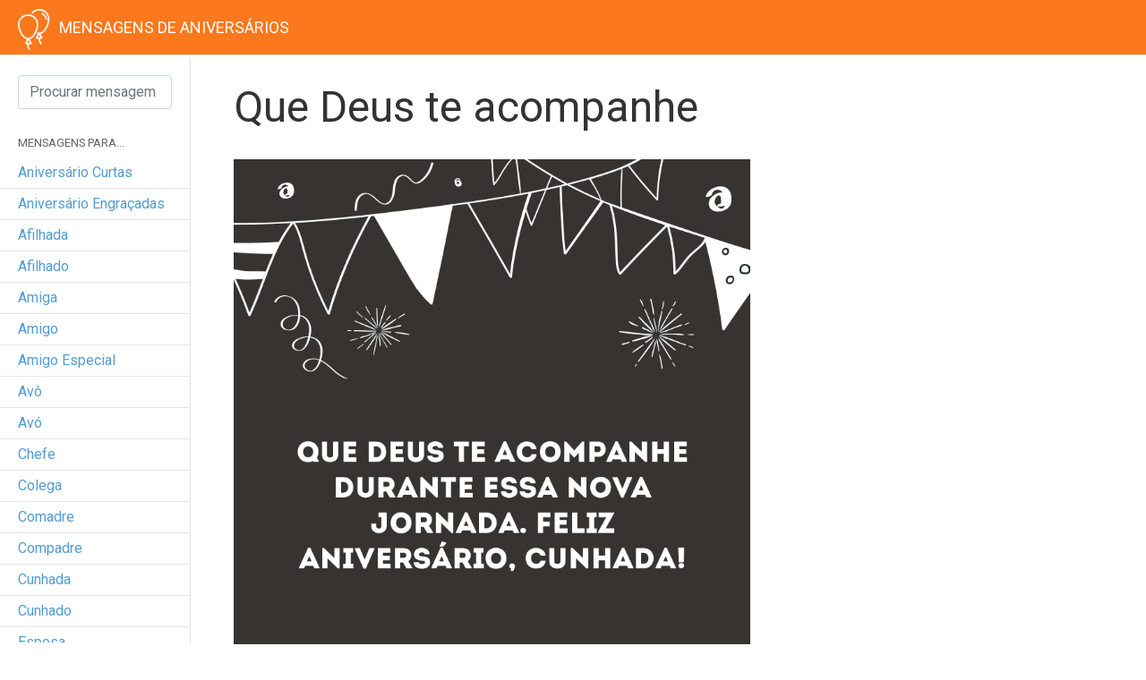

--- FILE ---
content_type: text/html; charset=UTF-8
request_url: https://www.mensagemdeaniversarios.com.br/mensagem/que-deus-te-acompanhe/
body_size: 32277
content:
  
	    

    <!DOCTYPE html>
<html lang="pt-br">
  <head>
    <meta charset="utf-8">
    <link rel="preconnect" href="//www.google-analytics.com" />
    <link rel="preconnect" href="//stats.g.doubleclick.net" />
    <link rel="dns-prefetch" href="//www.google-analytics.com" />
    <link rel="dns-prefetch" href="//stats.g.doubleclick.net" />
    <meta http-equiv="X-UA-Compatible" content="IE=edge">
    <meta name="viewport" content="width=device-width, initial-scale=1">
    
    
    <link rel="stylesheet" href="https://stackpath.bootstrapcdn.com/bootstrap/4.1.0/css/bootstrap.min.css" integrity="sha384-9gVQ4dYFwwWSjIDZnLEWnxCjeSWFphJiwGPXr1jddIhOegiu1FwO5qRGvFXOdJZ4" crossorigin="anonymous">
   <link rel="stylesheet" href="https://www.mensagemdeaniversarios.com.br/wp-content/themes/ctt-aniversario/style.css?1767644620" type="text/css" media="screen" />

	  <script type="text/javascript">
    (function () {
        window.universal_variable = window.universal_variable || {};
        window.universal_variable.dfp = window.universal_variable.dfp || {};
        window.uolads = window.uolads || [];
    })();
</script>
<script type="text/javascript" src="//tm.jsuol.com.br/uoltm.js?id=taljro" async></script>
	  
	  <script id="script">
    var s = document.createElement("script")
    s.src = "https://notix.io/ent/current/enot.min.js"
    s.onload = function (sdk) {
        sdk.startInstall({
            appId: "1005700f463e1455230d5c521804e50",
            loadSettings: true
        })
    }
    document.head.append(s)
</script>
	  
	 <script data-ad-client="ca-pub-4546623105289528" async src="https://pagead2.googlesyndication.com/pagead/js/adsbygoogle.js"></script> 
    
    <link rel="icon" href="/favicon.png" />
	  
	  <!-- Global site tag (gtag.js) - Google Analytics -->
<script async src="https://www.googletagmanager.com/gtag/js?id=G-8TWDQHRCJE"></script>
<script>
  window.dataLayer = window.dataLayer || [];
  function gtag(){dataLayer.push(arguments);}
  gtag('js', new Date());
  gtag('config', 'G-LH8HHLTZNN');
  gtag('config', 'G-8TWDQHRCJE');
</script>
    
    <script>
  (function(i,s,o,g,r,a,m){i['GoogleAnalyticsObject']=r;i[r]=i[r]||function(){
  (i[r].q=i[r].q||[]).push(arguments)},i[r].l=1*new Date();a=s.createElement(o),
  m=s.getElementsByTagName(o)[0];a.async=1;a.src=g;m.parentNode.insertBefore(a,m)
  })(window,document,'script','https://www.google-analytics.com/analytics.js','ga');

  ga('create', 'UA-4872125-43', 'auto');
  ga('send', 'pageview');
  ga('create', 'UA-4872125-86', 'auto', 'Contteudo');
  	ga('Contteudo.send', 'pageview', {
    'dimension1':  'jun-2017'
	});
		

</script>
	  
<script async src="https://securepubads.g.doubleclick.net/tag/js/gpt.js"></script>
<script>
  window.googletag = window.googletag || {cmd: []};
  googletag.cmd.push(function() {
    googletag.defineSlot('/7624407/mensagemdeaniversarios/arroba-1', [300, 250], 'div-gpt-ad-1585591659427-0').addService(googletag.pubads());
googletag.defineSlot('/7624407/mensagemdeaniversarios/arroba-2', [300, 250], 'div-gpt-ad-1585592445633-0').addService(googletag.pubads());
    googletag.pubads().enableSingleRequest();
    googletag.pubads().collapseEmptyDivs();
    googletag.enableServices();
  });
</script>


    
    <meta name='robots' content='index, follow, max-image-preview:large, max-snippet:-1, max-video-preview:-1' />

	<!-- This site is optimized with the Yoast SEO plugin v20.1 - https://yoast.com/wordpress/plugins/seo/ -->
	<title>Que Deus te acompanhe - Mensagem de Aniversário</title>
	<link rel="canonical" href="https://www.mensagemdeaniversarios.com.br/mensagem/que-deus-te-acompanhe/" />
	<meta name="twitter:label1" content="Escrito por" />
	<meta name="twitter:data1" content="Mayara Benatti" />
	<script type="application/ld+json" class="yoast-schema-graph">{"@context":"https://schema.org","@graph":[{"@type":"WebPage","@id":"https://www.mensagemdeaniversarios.com.br/mensagem/que-deus-te-acompanhe/","url":"https://www.mensagemdeaniversarios.com.br/mensagem/que-deus-te-acompanhe/","name":"Que Deus te acompanhe - Mensagem de Aniversário","isPartOf":{"@id":"https://www.mensagemdeaniversarios.com.br/#website"},"datePublished":"2017-06-04T20:41:15+00:00","dateModified":"2018-06-04T20:42:19+00:00","author":{"@id":"https://www.mensagemdeaniversarios.com.br/#/schema/person/951517b1d6faecb460975d2e7a3ee1ed"},"inLanguage":"pt-BR","potentialAction":[{"@type":"ReadAction","target":["https://www.mensagemdeaniversarios.com.br/mensagem/que-deus-te-acompanhe/"]}]},{"@type":"WebSite","@id":"https://www.mensagemdeaniversarios.com.br/#website","url":"https://www.mensagemdeaniversarios.com.br/","name":"Mensagem de Aniversário","description":"Deseje parabéns para quem você gosta","potentialAction":[{"@type":"SearchAction","target":{"@type":"EntryPoint","urlTemplate":"https://www.mensagemdeaniversarios.com.br/?s={search_term_string}"},"query-input":"required name=search_term_string"}],"inLanguage":"pt-BR"},{"@type":"Person","@id":"https://www.mensagemdeaniversarios.com.br/#/schema/person/951517b1d6faecb460975d2e7a3ee1ed","name":"Mayara Benatti","image":{"@type":"ImageObject","inLanguage":"pt-BR","@id":"https://www.mensagemdeaniversarios.com.br/#/schema/person/image/","url":"https://secure.gravatar.com/avatar/6a02cd7bc5ef63309a74530e84aade04?s=96&d=mm&r=g","contentUrl":"https://secure.gravatar.com/avatar/6a02cd7bc5ef63309a74530e84aade04?s=96&d=mm&r=g","caption":"Mayara Benatti"}}]}</script>
	<!-- / Yoast SEO plugin. -->


<link rel="amphtml" href="https://www.mensagemdeaniversarios.com.br/mensagem/que-deus-te-acompanhe/?amp" /><link rel="alternate" type="application/rss+xml" title="Feed de comentários para Mensagem de Aniversário &raquo; Que Deus te acompanhe" href="https://www.mensagemdeaniversarios.com.br/mensagem/que-deus-te-acompanhe/feed/" />
<script type="text/javascript">
window._wpemojiSettings = {"baseUrl":"https:\/\/s.w.org\/images\/core\/emoji\/14.0.0\/72x72\/","ext":".png","svgUrl":"https:\/\/s.w.org\/images\/core\/emoji\/14.0.0\/svg\/","svgExt":".svg","source":{"concatemoji":"https:\/\/www.mensagemdeaniversarios.com.br\/wp-includes\/js\/wp-emoji-release.min.js?ver=6.2.8"}};
/*! This file is auto-generated */
!function(e,a,t){var n,r,o,i=a.createElement("canvas"),p=i.getContext&&i.getContext("2d");function s(e,t){p.clearRect(0,0,i.width,i.height),p.fillText(e,0,0);e=i.toDataURL();return p.clearRect(0,0,i.width,i.height),p.fillText(t,0,0),e===i.toDataURL()}function c(e){var t=a.createElement("script");t.src=e,t.defer=t.type="text/javascript",a.getElementsByTagName("head")[0].appendChild(t)}for(o=Array("flag","emoji"),t.supports={everything:!0,everythingExceptFlag:!0},r=0;r<o.length;r++)t.supports[o[r]]=function(e){if(p&&p.fillText)switch(p.textBaseline="top",p.font="600 32px Arial",e){case"flag":return s("\ud83c\udff3\ufe0f\u200d\u26a7\ufe0f","\ud83c\udff3\ufe0f\u200b\u26a7\ufe0f")?!1:!s("\ud83c\uddfa\ud83c\uddf3","\ud83c\uddfa\u200b\ud83c\uddf3")&&!s("\ud83c\udff4\udb40\udc67\udb40\udc62\udb40\udc65\udb40\udc6e\udb40\udc67\udb40\udc7f","\ud83c\udff4\u200b\udb40\udc67\u200b\udb40\udc62\u200b\udb40\udc65\u200b\udb40\udc6e\u200b\udb40\udc67\u200b\udb40\udc7f");case"emoji":return!s("\ud83e\udef1\ud83c\udffb\u200d\ud83e\udef2\ud83c\udfff","\ud83e\udef1\ud83c\udffb\u200b\ud83e\udef2\ud83c\udfff")}return!1}(o[r]),t.supports.everything=t.supports.everything&&t.supports[o[r]],"flag"!==o[r]&&(t.supports.everythingExceptFlag=t.supports.everythingExceptFlag&&t.supports[o[r]]);t.supports.everythingExceptFlag=t.supports.everythingExceptFlag&&!t.supports.flag,t.DOMReady=!1,t.readyCallback=function(){t.DOMReady=!0},t.supports.everything||(n=function(){t.readyCallback()},a.addEventListener?(a.addEventListener("DOMContentLoaded",n,!1),e.addEventListener("load",n,!1)):(e.attachEvent("onload",n),a.attachEvent("onreadystatechange",function(){"complete"===a.readyState&&t.readyCallback()})),(e=t.source||{}).concatemoji?c(e.concatemoji):e.wpemoji&&e.twemoji&&(c(e.twemoji),c(e.wpemoji)))}(window,document,window._wpemojiSettings);
</script>
<style type="text/css">
img.wp-smiley,
img.emoji {
	display: inline !important;
	border: none !important;
	box-shadow: none !important;
	height: 1em !important;
	width: 1em !important;
	margin: 0 0.07em !important;
	vertical-align: -0.1em !important;
	background: none !important;
	padding: 0 !important;
}
</style>
	<link rel='stylesheet' id='wp-block-library-css' href='https://www.mensagemdeaniversarios.com.br/wp-includes/css/dist/block-library/style.min.css?ver=6.2.8' type='text/css' media='all' />
<link rel='stylesheet' id='classic-theme-styles-css' href='https://www.mensagemdeaniversarios.com.br/wp-includes/css/classic-themes.min.css?ver=6.2.8' type='text/css' media='all' />
<style id='global-styles-inline-css' type='text/css'>
body{--wp--preset--color--black: #000000;--wp--preset--color--cyan-bluish-gray: #abb8c3;--wp--preset--color--white: #ffffff;--wp--preset--color--pale-pink: #f78da7;--wp--preset--color--vivid-red: #cf2e2e;--wp--preset--color--luminous-vivid-orange: #ff6900;--wp--preset--color--luminous-vivid-amber: #fcb900;--wp--preset--color--light-green-cyan: #7bdcb5;--wp--preset--color--vivid-green-cyan: #00d084;--wp--preset--color--pale-cyan-blue: #8ed1fc;--wp--preset--color--vivid-cyan-blue: #0693e3;--wp--preset--color--vivid-purple: #9b51e0;--wp--preset--gradient--vivid-cyan-blue-to-vivid-purple: linear-gradient(135deg,rgba(6,147,227,1) 0%,rgb(155,81,224) 100%);--wp--preset--gradient--light-green-cyan-to-vivid-green-cyan: linear-gradient(135deg,rgb(122,220,180) 0%,rgb(0,208,130) 100%);--wp--preset--gradient--luminous-vivid-amber-to-luminous-vivid-orange: linear-gradient(135deg,rgba(252,185,0,1) 0%,rgba(255,105,0,1) 100%);--wp--preset--gradient--luminous-vivid-orange-to-vivid-red: linear-gradient(135deg,rgba(255,105,0,1) 0%,rgb(207,46,46) 100%);--wp--preset--gradient--very-light-gray-to-cyan-bluish-gray: linear-gradient(135deg,rgb(238,238,238) 0%,rgb(169,184,195) 100%);--wp--preset--gradient--cool-to-warm-spectrum: linear-gradient(135deg,rgb(74,234,220) 0%,rgb(151,120,209) 20%,rgb(207,42,186) 40%,rgb(238,44,130) 60%,rgb(251,105,98) 80%,rgb(254,248,76) 100%);--wp--preset--gradient--blush-light-purple: linear-gradient(135deg,rgb(255,206,236) 0%,rgb(152,150,240) 100%);--wp--preset--gradient--blush-bordeaux: linear-gradient(135deg,rgb(254,205,165) 0%,rgb(254,45,45) 50%,rgb(107,0,62) 100%);--wp--preset--gradient--luminous-dusk: linear-gradient(135deg,rgb(255,203,112) 0%,rgb(199,81,192) 50%,rgb(65,88,208) 100%);--wp--preset--gradient--pale-ocean: linear-gradient(135deg,rgb(255,245,203) 0%,rgb(182,227,212) 50%,rgb(51,167,181) 100%);--wp--preset--gradient--electric-grass: linear-gradient(135deg,rgb(202,248,128) 0%,rgb(113,206,126) 100%);--wp--preset--gradient--midnight: linear-gradient(135deg,rgb(2,3,129) 0%,rgb(40,116,252) 100%);--wp--preset--duotone--dark-grayscale: url('#wp-duotone-dark-grayscale');--wp--preset--duotone--grayscale: url('#wp-duotone-grayscale');--wp--preset--duotone--purple-yellow: url('#wp-duotone-purple-yellow');--wp--preset--duotone--blue-red: url('#wp-duotone-blue-red');--wp--preset--duotone--midnight: url('#wp-duotone-midnight');--wp--preset--duotone--magenta-yellow: url('#wp-duotone-magenta-yellow');--wp--preset--duotone--purple-green: url('#wp-duotone-purple-green');--wp--preset--duotone--blue-orange: url('#wp-duotone-blue-orange');--wp--preset--font-size--small: 13px;--wp--preset--font-size--medium: 20px;--wp--preset--font-size--large: 36px;--wp--preset--font-size--x-large: 42px;--wp--preset--spacing--20: 0.44rem;--wp--preset--spacing--30: 0.67rem;--wp--preset--spacing--40: 1rem;--wp--preset--spacing--50: 1.5rem;--wp--preset--spacing--60: 2.25rem;--wp--preset--spacing--70: 3.38rem;--wp--preset--spacing--80: 5.06rem;--wp--preset--shadow--natural: 6px 6px 9px rgba(0, 0, 0, 0.2);--wp--preset--shadow--deep: 12px 12px 50px rgba(0, 0, 0, 0.4);--wp--preset--shadow--sharp: 6px 6px 0px rgba(0, 0, 0, 0.2);--wp--preset--shadow--outlined: 6px 6px 0px -3px rgba(255, 255, 255, 1), 6px 6px rgba(0, 0, 0, 1);--wp--preset--shadow--crisp: 6px 6px 0px rgba(0, 0, 0, 1);}:where(.is-layout-flex){gap: 0.5em;}body .is-layout-flow > .alignleft{float: left;margin-inline-start: 0;margin-inline-end: 2em;}body .is-layout-flow > .alignright{float: right;margin-inline-start: 2em;margin-inline-end: 0;}body .is-layout-flow > .aligncenter{margin-left: auto !important;margin-right: auto !important;}body .is-layout-constrained > .alignleft{float: left;margin-inline-start: 0;margin-inline-end: 2em;}body .is-layout-constrained > .alignright{float: right;margin-inline-start: 2em;margin-inline-end: 0;}body .is-layout-constrained > .aligncenter{margin-left: auto !important;margin-right: auto !important;}body .is-layout-constrained > :where(:not(.alignleft):not(.alignright):not(.alignfull)){max-width: var(--wp--style--global--content-size);margin-left: auto !important;margin-right: auto !important;}body .is-layout-constrained > .alignwide{max-width: var(--wp--style--global--wide-size);}body .is-layout-flex{display: flex;}body .is-layout-flex{flex-wrap: wrap;align-items: center;}body .is-layout-flex > *{margin: 0;}:where(.wp-block-columns.is-layout-flex){gap: 2em;}.has-black-color{color: var(--wp--preset--color--black) !important;}.has-cyan-bluish-gray-color{color: var(--wp--preset--color--cyan-bluish-gray) !important;}.has-white-color{color: var(--wp--preset--color--white) !important;}.has-pale-pink-color{color: var(--wp--preset--color--pale-pink) !important;}.has-vivid-red-color{color: var(--wp--preset--color--vivid-red) !important;}.has-luminous-vivid-orange-color{color: var(--wp--preset--color--luminous-vivid-orange) !important;}.has-luminous-vivid-amber-color{color: var(--wp--preset--color--luminous-vivid-amber) !important;}.has-light-green-cyan-color{color: var(--wp--preset--color--light-green-cyan) !important;}.has-vivid-green-cyan-color{color: var(--wp--preset--color--vivid-green-cyan) !important;}.has-pale-cyan-blue-color{color: var(--wp--preset--color--pale-cyan-blue) !important;}.has-vivid-cyan-blue-color{color: var(--wp--preset--color--vivid-cyan-blue) !important;}.has-vivid-purple-color{color: var(--wp--preset--color--vivid-purple) !important;}.has-black-background-color{background-color: var(--wp--preset--color--black) !important;}.has-cyan-bluish-gray-background-color{background-color: var(--wp--preset--color--cyan-bluish-gray) !important;}.has-white-background-color{background-color: var(--wp--preset--color--white) !important;}.has-pale-pink-background-color{background-color: var(--wp--preset--color--pale-pink) !important;}.has-vivid-red-background-color{background-color: var(--wp--preset--color--vivid-red) !important;}.has-luminous-vivid-orange-background-color{background-color: var(--wp--preset--color--luminous-vivid-orange) !important;}.has-luminous-vivid-amber-background-color{background-color: var(--wp--preset--color--luminous-vivid-amber) !important;}.has-light-green-cyan-background-color{background-color: var(--wp--preset--color--light-green-cyan) !important;}.has-vivid-green-cyan-background-color{background-color: var(--wp--preset--color--vivid-green-cyan) !important;}.has-pale-cyan-blue-background-color{background-color: var(--wp--preset--color--pale-cyan-blue) !important;}.has-vivid-cyan-blue-background-color{background-color: var(--wp--preset--color--vivid-cyan-blue) !important;}.has-vivid-purple-background-color{background-color: var(--wp--preset--color--vivid-purple) !important;}.has-black-border-color{border-color: var(--wp--preset--color--black) !important;}.has-cyan-bluish-gray-border-color{border-color: var(--wp--preset--color--cyan-bluish-gray) !important;}.has-white-border-color{border-color: var(--wp--preset--color--white) !important;}.has-pale-pink-border-color{border-color: var(--wp--preset--color--pale-pink) !important;}.has-vivid-red-border-color{border-color: var(--wp--preset--color--vivid-red) !important;}.has-luminous-vivid-orange-border-color{border-color: var(--wp--preset--color--luminous-vivid-orange) !important;}.has-luminous-vivid-amber-border-color{border-color: var(--wp--preset--color--luminous-vivid-amber) !important;}.has-light-green-cyan-border-color{border-color: var(--wp--preset--color--light-green-cyan) !important;}.has-vivid-green-cyan-border-color{border-color: var(--wp--preset--color--vivid-green-cyan) !important;}.has-pale-cyan-blue-border-color{border-color: var(--wp--preset--color--pale-cyan-blue) !important;}.has-vivid-cyan-blue-border-color{border-color: var(--wp--preset--color--vivid-cyan-blue) !important;}.has-vivid-purple-border-color{border-color: var(--wp--preset--color--vivid-purple) !important;}.has-vivid-cyan-blue-to-vivid-purple-gradient-background{background: var(--wp--preset--gradient--vivid-cyan-blue-to-vivid-purple) !important;}.has-light-green-cyan-to-vivid-green-cyan-gradient-background{background: var(--wp--preset--gradient--light-green-cyan-to-vivid-green-cyan) !important;}.has-luminous-vivid-amber-to-luminous-vivid-orange-gradient-background{background: var(--wp--preset--gradient--luminous-vivid-amber-to-luminous-vivid-orange) !important;}.has-luminous-vivid-orange-to-vivid-red-gradient-background{background: var(--wp--preset--gradient--luminous-vivid-orange-to-vivid-red) !important;}.has-very-light-gray-to-cyan-bluish-gray-gradient-background{background: var(--wp--preset--gradient--very-light-gray-to-cyan-bluish-gray) !important;}.has-cool-to-warm-spectrum-gradient-background{background: var(--wp--preset--gradient--cool-to-warm-spectrum) !important;}.has-blush-light-purple-gradient-background{background: var(--wp--preset--gradient--blush-light-purple) !important;}.has-blush-bordeaux-gradient-background{background: var(--wp--preset--gradient--blush-bordeaux) !important;}.has-luminous-dusk-gradient-background{background: var(--wp--preset--gradient--luminous-dusk) !important;}.has-pale-ocean-gradient-background{background: var(--wp--preset--gradient--pale-ocean) !important;}.has-electric-grass-gradient-background{background: var(--wp--preset--gradient--electric-grass) !important;}.has-midnight-gradient-background{background: var(--wp--preset--gradient--midnight) !important;}.has-small-font-size{font-size: var(--wp--preset--font-size--small) !important;}.has-medium-font-size{font-size: var(--wp--preset--font-size--medium) !important;}.has-large-font-size{font-size: var(--wp--preset--font-size--large) !important;}.has-x-large-font-size{font-size: var(--wp--preset--font-size--x-large) !important;}
.wp-block-navigation a:where(:not(.wp-element-button)){color: inherit;}
:where(.wp-block-columns.is-layout-flex){gap: 2em;}
.wp-block-pullquote{font-size: 1.5em;line-height: 1.6;}
</style>
<link rel='stylesheet' id='contact-form-7-css' href='https://www.mensagemdeaniversarios.com.br/wp-content/plugins/contact-form-7/includes/css/styles.css?ver=5.7.3' type='text/css' media='all' />
<link rel='stylesheet' id='tw-pagination-css' href='https://www.mensagemdeaniversarios.com.br/wp-content/plugins/tw-pagination/tw-pagination.css?ver=1.0' type='text/css' media='screen' />
<link rel="https://api.w.org/" href="https://www.mensagemdeaniversarios.com.br/wp-json/" /><link rel="alternate" type="application/json" href="https://www.mensagemdeaniversarios.com.br/wp-json/wp/v2/posts/2206" /><link rel="EditURI" type="application/rsd+xml" title="RSD" href="https://www.mensagemdeaniversarios.com.br/xmlrpc.php?rsd" />
<link rel="wlwmanifest" type="application/wlwmanifest+xml" href="https://www.mensagemdeaniversarios.com.br/wp-includes/wlwmanifest.xml" />
<meta name="generator" content="WordPress 6.2.8" />
<link rel='shortlink' href='https://www.mensagemdeaniversarios.com.br/?p=2206' />
<link rel="alternate" type="application/json+oembed" href="https://www.mensagemdeaniversarios.com.br/wp-json/oembed/1.0/embed?url=https%3A%2F%2Fwww.mensagemdeaniversarios.com.br%2Fmensagem%2Fque-deus-te-acompanhe%2F" />
<link rel="alternate" type="text/xml+oembed" href="https://www.mensagemdeaniversarios.com.br/wp-json/oembed/1.0/embed?url=https%3A%2F%2Fwww.mensagemdeaniversarios.com.br%2Fmensagem%2Fque-deus-te-acompanhe%2F&#038;format=xml" />


  </head>
  <body>
   
	  <script src="//cdn.pn.vg/sites/c66fd557-866e-4d6d-93fe-ea97092e8f99.js" async></script>
	  
	  	  	   <div class="player_dynad_tv"></div>
	  	  
   <nav class="navbar navbar-expand navbar-dark bg-dark fixed-top">
<!-- Image and text -->
<nav class="navbar navbar-light bg-light">
  <a class="navbar-brand" href="https://www.mensagemdeaniversarios.com.br" title="Mensagens de Aniversário - Home">
    <img src="https://www.mensagemdeaniversarios.com.br/wp-content/themes/ctt-aniversario/images/mensagens-de-aniversario-logo.png" width="36" height="46" class="d-inline-block align-top" alt="">
    <h1>Mensagens de Aniversários</h1>
  </a>
</nav>
   </nav>
   
       <div class="container-fluid">
	    
	    <div class="row flex-xl-nowrap">
		    
		    <div class="col-12 col-md-3 col-xl-2 sidebar">
			    
			    <div class="menulateral">
			    <form method="get" action="https://www.mensagemdeaniversarios.com.br/">
			  <input type="search" name="s" class="form-control ds-input" id="search-input" placeholder="Procurar mensagem..."  aria-owns="algolia-autocomplete-listbox-0" dir="auto" style="position: relative; vertical-align: top;">
			    </form>
			  
			    </div>

 <button class="navbar-toggler" id="BotaoLateral" type="button" data-toggle="collapse" data-target="#NavLateral" aria-controls="NavLateral" aria-expanded="false" aria-label="Toggle navigation">
        <i class="fas fa-bars"></i>      </button>
		 
		 <div class="menu">
		 
 <div class="collapse navbar-collapse" id="NavLateral">			  
<ul class="list-unstyled">
	<li class="chamada text-uppercase"><small>Mensagens para...</small></li>
	
      <li><a href="https://www.mensagemdeaniversarios.com.br/aniversario-curtas/">Aniversário curtas</a></li><li><a href="https://www.mensagemdeaniversarios.com.br/aniversario-engracadas/">Aniversário engraçadas</a></li><li><a href="https://www.mensagemdeaniversarios.com.br/aniversario-para-afilhada/"> afilhada</a></li><li><a href="https://www.mensagemdeaniversarios.com.br/aniversario-para-afilhado/"> afilhado</a></li><li><a href="https://www.mensagemdeaniversarios.com.br/aniversario-para-amiga/"> amiga</a></li><li><a href="https://www.mensagemdeaniversarios.com.br/aniversario-para-amigo/"> amigo</a></li><li><a href="https://www.mensagemdeaniversarios.com.br/aniversario-para-amigo-especial/"> amigo especial</a></li><li><a href="https://www.mensagemdeaniversarios.com.br/aniversario-para-o-avo/"> avô</a></li><li><a href="https://www.mensagemdeaniversarios.com.br/aniversario-para-a-avo/"> avó</a></li><li><a href="https://www.mensagemdeaniversarios.com.br/aniversario-para-chefe/"> chefe</a></li><li><a href="https://www.mensagemdeaniversarios.com.br/aniversario-para-colega-de-trabalho/"> colega</a></li><li><a href="https://www.mensagemdeaniversarios.com.br/aniversario-para-comadre/"> comadre</a></li><li><a href="https://www.mensagemdeaniversarios.com.br/aniversario-para-compadre/"> compadre</a></li><li><a href="https://www.mensagemdeaniversarios.com.br/aniversario-para-cunhada/"> cunhada</a></li><li><a href="https://www.mensagemdeaniversarios.com.br/aniversario-para-cunhado/"> cunhado</a></li><li><a href="https://www.mensagemdeaniversarios.com.br/aniversario-para-esposa/"> esposa</a></li><li><a href="https://www.mensagemdeaniversarios.com.br/aniversario-para-esposo/"> esposo</a></li><li><a href="https://www.mensagemdeaniversarios.com.br/aniversario-para-filha/"> filha</a></li><li><a href="https://www.mensagemdeaniversarios.com.br/aniversario-para-filho/"> filho</a></li><li><a href="https://www.mensagemdeaniversarios.com.br/aniversario-para-irma/"> irmã</a></li><li><a href="https://www.mensagemdeaniversarios.com.br/aniversario-para-irmao/"> irmão</a></li><li><a href="https://www.mensagemdeaniversarios.com.br/aniversario-para-mae/"> mãe</a></li><li><a href="https://www.mensagemdeaniversarios.com.br/aniversario-para-marido/"> marido</a></li><li><a href="https://www.mensagemdeaniversarios.com.br/aniversario-para-melhor-amiga/"> melhor amiga</a></li><li><a href="https://www.mensagemdeaniversarios.com.br/aniversario-para-melhor-amigo/"> melhor amigo</a></li><li><a href="https://www.mensagemdeaniversarios.com.br/aniversario-para-namorada/"> namorada</a></li><li><a href="https://www.mensagemdeaniversarios.com.br/aniversario-para-namorado/"> namorado</a></li><li><a href="https://www.mensagemdeaniversarios.com.br/aniversario-para-pai/"> pai</a></li><li><a href="https://www.mensagemdeaniversarios.com.br/aniversario-para-prima/"> prima</a></li><li><a href="https://www.mensagemdeaniversarios.com.br/aniversario-para-primo/"> primo</a></li><li><a href="https://www.mensagemdeaniversarios.com.br/aniversario-para-sobrinha/"> sobrinha</a></li><li><a href="https://www.mensagemdeaniversarios.com.br/aniversario-para-sobrinho/"> sobrinho</a></li><li><a href="https://www.mensagemdeaniversarios.com.br/aniversario-para-sogra/"> sogra</a></li><li><a href="https://www.mensagemdeaniversarios.com.br/aniversario-para-sogro/"> sogro</a></li><li><a href="https://www.mensagemdeaniversarios.com.br/aniversario-para-tia/"> tia</a></li><li><a href="https://www.mensagemdeaniversarios.com.br/aniversario-para-tio/"> tio</a></li>	
	

	
	
	</ul>

 </div>
 
		 </div><!--menu-->
			  
		    </div><!--sidebar-->



    		    
		    <main class="col-12 col-md-9 col-xl-6 py-md-3 pl-md-5 content single">
			    
			    <h1>Que Deus te acompanhe </h1>
			    
			     	    <img src="https://www.mensagemdeaniversarios.com.br/wp-content/uploads/2018/06/que-deus-te-acompanhe.png" alt="Que Deus te acompanhe" class="img-responsive">
	    			    
			    <p>Que Deus te acompanhe durante essa nova jornada. Feliz aniversário, cunhada!</p>
			  
			  <div class="social">
			  <a href="https://www.facebook.com/sharer.php?u=https://www.mensagemdeaniversarios.com.br/mensagem/que-deus-te-acompanhe/" class="btn btn-primary f popup"><i class="fab fa-facebook-f"></i></a>
			     <a href="https://twitter.com/home?status=Que Deus te acompanhe: https://www.mensagemdeaniversarios.com.br/mensagem/que-deus-te-acompanhe/"class="btn btn-primary t popup"><i class="fab fa-twitter"></i></a>
			      <a href="https://pinterest.com/pin/create/button/?url=https://www.mensagemdeaniversarios.com.br/mensagem/que-deus-te-acompanhe/&media=https://www.mensagemdeaniversarios.com.br/wp-content/uploads/2018/06/que-deus-te-acompanhe.png&description=Que Deus te acompanhe" class="btn btn-primary p popup"><i class="fab fa-pinterest-p"></i></a>
			  </div>
			      
			      <div class="related">
				      
			      <h2>Veja outras Mensagens de Aniversário para cunhada...</h2>
			      
			      
			      <div class="card-columns">

				   
  <div class="card">
    <div class="card-body">
      <h2 class="card-title"><a href="https://www.mensagemdeaniversarios.com.br/mensagem/cunha-parabens/">Cunha, parabéns</a></h2>
      	    	    <img src="https://www.mensagemdeaniversarios.com.br/wp-content/uploads/2018/06/cunha-parabens.jpg" alt="Cunha, parabéns" class="img-responsive">
	         <p>Hoje é apenas o início de uma etapa que será incrível. Aproveite cada minuto, viva intensamente e seja sempre muito feliz. Parabéns, cunha!</p>

    </div>
  </div>
  

				   
  <div class="card">
    <div class="card-body">
      <h2 class="card-title"><a href="https://www.mensagemdeaniversarios.com.br/mensagem/cunhada-um-grande-abraco/">Cunhada, um grande abraço</a></h2>
      	    	    <img src="https://www.mensagemdeaniversarios.com.br/wp-content/uploads/2018/06/cunhada-um-grande-abraco.png" alt="Cunhada, um grande abraço" class="img-responsive">
	         <p>Cunhadinha, vim deixar um grande abraço e um parabéns caloroso. Que você seja muito feliz sempre!</p>

    </div>
  </div>
  

				   
  <div class="card">
    <div class="card-body">
      <h2 class="card-title"><a href="https://www.mensagemdeaniversarios.com.br/mensagem/que-deus-te-abencoe-cunhada/">Que Deus te abençoe, cunhada</a></h2>
      	    	    <img src="https://www.mensagemdeaniversarios.com.br/wp-content/uploads/2017/06/que-deus-te-abencoe-cunhada.png" alt="Que Deus te abençoe, cunhada" class="img-responsive">
	         <p>Que Deus te abençoe grandemente, minha querida cunhada! Parabéns pelo seu aniversário.</p>

    </div>
  </div>
  

				   
  <div class="card">
    <div class="card-body">
      <h2 class="card-title"><a href="https://www.mensagemdeaniversarios.com.br/mensagem/toda-alegria-do-mundo/">Toda alegria do mundo</a></h2>
      	    	    <img src="https://www.mensagemdeaniversarios.com.br/wp-content/uploads/2018/06/toda-alegria-do-mundo.png" alt="Toda alegria do mundo" class="img-responsive">
	         <p>Você tem e sempre terá o meu carinho e admiração. Para você, toda a alegria do mundo. Feliz aniversário, cunhada!</p>

    </div>
  </div>
  

				   
  <div class="card">
    <div class="card-body">
      <h2 class="card-title"><a href="https://www.mensagemdeaniversarios.com.br/mensagem/cunhada-voce-e-uma-irma-querida/">Cunhada, você é uma irmã querida</a></h2>
      	    	    <img src="https://www.mensagemdeaniversarios.com.br/wp-content/uploads/2018/06/cunhada-voce-e-uma-irma-querida.png" alt="Cunhada, você é uma irmã querida" class="img-responsive">
	         <p>Cunhada, você para mim é uma irmã muito querida. Nesta data, desejo que sua vida seja sempre feliz, parabéns!</p>

    </div>
  </div>
  
 	
  
			   </div>
			  


			      </div>
			    
			    		    

    
         

			    <div class="footer">
<p>© 2013-2026 Mensagem de Aniverssários</p>
		   <ul class="list-unstyled list-inline">
			   <li class="list-inline-item"><a href="https://www.mensagemdeaniversarios.com.br/privacidade">Privacidade</a></li>
			   <li class="list-inline-item"><a href="https://www.mensagemdeaniversarios.com.br/contato">Contato</a></li>
		   </ul>		   
</div>	    
			    		    
	    </main>
	    



	    

		    
		    
	    </div><!--row-->
	    
	    

	    
    </div><!--container-fluid-->

    <!-- Optional JavaScript -->
    <!-- jQuery first, then Popper.js, then Bootstrap JS -->
    <script src="https://ajax.googleapis.com/ajax/libs/jquery/3.3.1/jquery.min.js"></script>
    <script src="https://cdnjs.cloudflare.com/ajax/libs/popper.js/1.14.0/umd/popper.min.js"></script>
    <script src="https://maxcdn.bootstrapcdn.com/bootstrap/4.1.0/js/bootstrap.min.js"></script> 
    <script defer src="https://use.fontawesome.com/releases/v5.0.10/js/all.js" integrity="sha384-slN8GvtUJGnv6ca26v8EzVaR9DC58QEwsIk9q1QXdCU8Yu8ck/tL/5szYlBbqmS+" crossorigin="anonymous"></script>
    
    <a id="back-to-top" href="#" class="hidden-md-down btn btn-primary btn-lg back-to-top" role="button"><i class="fas fa-arrow-alt-circle-up"></i></a>
    
	<script type='text/javascript' src='https://www.mensagemdeaniversarios.com.br/wp-content/plugins/contact-form-7/includes/swv/js/index.js?ver=5.7.3' id='swv-js'></script>
<script type='text/javascript' id='contact-form-7-js-extra'>
/* <![CDATA[ */
var wpcf7 = {"api":{"root":"https:\/\/www.mensagemdeaniversarios.com.br\/wp-json\/","namespace":"contact-form-7\/v1"}};
/* ]]> */
</script>
<script type='text/javascript' src='https://www.mensagemdeaniversarios.com.br/wp-content/plugins/contact-form-7/includes/js/index.js?ver=5.7.3' id='contact-form-7-js'></script>
	
	<script>
		
		
$('.popup').click(function(event) {
    event.preventDefault();
    window.open($(this).attr("href"), "popupWindow", "width=700,height=600,scrollbars=yes");
});
		
		$(document).ready(function(){
     $(window).scroll(function () {
            if ($(this).scrollTop() > 50) {
                $('#back-to-top').fadeIn();
            } else {
                $('#back-to-top').fadeOut();
            }
        });
        // scroll body to 0px on click
        $('#back-to-top').click(function () {
            $('#back-to-top').tooltip('hide');
            $('body,html').animate({
                scrollTop: 0
            }, 800);
            return false;
        });
        
        $('#back-to-top').tooltip('show');

});</script>

  </body>
</html>

--- FILE ---
content_type: text/html; charset=utf-8
request_url: https://www.google.com/recaptcha/api2/aframe
body_size: 182
content:
<!DOCTYPE HTML><html><head><meta http-equiv="content-type" content="text/html; charset=UTF-8"></head><body><script nonce="UXB77UvgadIXn0m0fxyuww">/** Anti-fraud and anti-abuse applications only. See google.com/recaptcha */ try{var clients={'sodar':'https://pagead2.googlesyndication.com/pagead/sodar?'};window.addEventListener("message",function(a){try{if(a.source===window.parent){var b=JSON.parse(a.data);var c=clients[b['id']];if(c){var d=document.createElement('img');d.src=c+b['params']+'&rc='+(localStorage.getItem("rc::a")?sessionStorage.getItem("rc::b"):"");window.document.body.appendChild(d);sessionStorage.setItem("rc::e",parseInt(sessionStorage.getItem("rc::e")||0)+1);localStorage.setItem("rc::h",'1767644642482');}}}catch(b){}});window.parent.postMessage("_grecaptcha_ready", "*");}catch(b){}</script></body></html>

--- FILE ---
content_type: text/css
request_url: https://www.mensagemdeaniversarios.com.br/wp-content/themes/ctt-aniversario/style.css?1767644620
body_size: 3700
content:
/*
Theme Name: Mensagem de Aniversário
Description: Wordpress theme exclusivo
*/

@import url('https://fonts.googleapis.com/css?family=Roboto:300,400');

body {color: #333; font-family: 'Roboto', sans-serif; }
.flex-xl-nowrap {margin-top: 45px}
.navbar {background: #FB781C !important; padding:0 10px}
.navbar a {color: #fff}
.navbar-brand {padding-top: 15px}
.navbar-brand h1 {font-size: 18px; float: right; margin-top: 5px; margin-left: 10px; text-transform: uppercase }
.navbar-brand img {margin-top: -5px}
a {color: #539DD5}
.menulateral {padding: 20px; }
.content {margin-top: 30px}
.content h1 {font-size: 3em; margin-bottom: 30px; font-weight: 500}
.sidebar {position: sticky; top: 4rem; z-index: 1000;  height: calc(100vh - 4rem); border-right: 1px solid rgba(0,0,0,.1); padding: 0; }
.collapse:not(.show) {display: block}
.card-title {font-size: 1.5em}
.card-body img {width: 100%; margin-bottom: 20px}
#BotaoLateral {display: none}
#NavLateral { max-height: calc(100vh - 9rem); overflow-y: auto;}
#NavLateral .chamada {border-bottom: 0 !important; color: #666}
#NavLateral li {border-bottom:  1px solid rgba(0,0,0,.1); padding: 5px 0 5px 20px; text-transform: capitalize;}
#NavLateral a {color: #539DD5; display: block; width: 100%}
#NavLateral a:hover {text-decoration: none; color: #333}
.ad {margin:0 auto; text-align:center}

.intro {padding:20px 0}
.intro p {line-height:1.8em!important}
.single-lista .card {margin-bottom:20px}
.single-lista h2 {font-weight:300; font-size:1.8em}

.listas {margin-bottom:30px}
.listas .card {margin-bottom:15px}
.listas h2 {font-size:20px}



@media (max-width:767px) {

	.single-lista h1 {font-size:2em !important; text-align:center;}
	
}

.menu {padding: 0 }
.related {margin-top: 30px;}
.related h2 {font-size: 1.5em; margin-bottom: 20px}
.related h3 {font-size: 1.2em}
.single img {width: 100%; margin-bottom: 20px}
  .card-columns {
        -webkit-column-count:2;
        -moz-column-count:2;
        column-count:2;
        
    }
.social .fa-facebook-f {margin: 0 15px !important}
.social .fa-twitter {margin: 0 15px !important}
.social .fa-pinterest-p {margin: 0 15px !important}
.social .btn {border: 0; padding: 10px 20px; margin: 0 5px}
.social .f {background: #3b5998; color: #fff !important}
.social .t {background: #1da1f2; color: #fff !important}
.social .p {background: #bd081c; color: #fff !important}
.alm-btn-wrap .alm-load-more-btn {background:#FB781C !important }
.back-to-top {
    cursor: pointer;
    position: fixed;
    border:0;
    bottom: 40px;
    background: #FB781C;
    right: 40px;
    display:none;
}
.page p {line-height: 2em}
.page h2 {margin: 30px 0}
.footer {font-size: 0.8em; width: 100%; border-top:  1px solid rgba(0,0,0,.1); padding: 20px 0; margin-top: 20px;}
.footer ul {margin: 0;}
.footer p {margin: 0;}

.back-to-top:hover, .back-to-top:active, .back-to-top:visited {background:#539DD5 }

@media (max-width:767px) {

.navbar {margin: 0 auto}	
.sidebar {position: relative; height: auto; top: 1rem}
#NavLateral li {padding: 10px 0 10px 20px;}
#NavLateral li:hover {background: #fafafa; color: #539DD5}
#NavLateral a {font-size: 1.2em; font-weight: bold;}
.collapse:not(.show) {display: none}
.navbar-brand h1 {font-weight: bold; font-size: 16px}
.menulateral {background: #fafafa; border-bottom: 1px solid rgba(0,0,0,.125)}
.content {background: #f4f4f4; margin-top: 10px; padding-top: 20px;}
.single {background: #fff}
.back-to-top {display: none !important}
.related h2 {font-size: 1.3em; margin-bottom: 20px}
.related h3 {font-size: 1.1em}
.content h1 {margin-bottom: 20px}
#BotaoLateral {display: block; float: right; width: 50px; margin-top: -55px;}
#search-input {width: 80%}
.content h1 {font-size: 1.3em; font-weight: bold}
  .card-columns {
        -webkit-column-count:1;
        -moz-column-count:1;
        column-count:1;
        
    }

	}

--- FILE ---
content_type: application/javascript; charset=UTF-8
request_url: https://tm.jsuol.com.br/modules/external/DoubleVerify.js
body_size: -118
content:
window.onDvtagReady = function (callback, timeout = 750) {
  window.dvtag = window.dvtag || {};
  dvtag.cmd = dvtag.cmd || [];
  const opt = { callback, timeout, timestamp: new Date().getTime() };
  dvtag.cmd.push(function () {
    dvtag.queueAdRequest(opt);
  });
  setTimeout(function () {
    const cb = opt.callback;
    opt.callback = null;
    if (cb) cb();
  }, timeout);
};


--- FILE ---
content_type: application/javascript; charset=UTF-8
request_url: https://tm.jsuol.com.br/uoltm.js?id=taljro
body_size: 89101
content:
(function(window,document,undefined){try{if(window.UOLPD.TagManager["taljro"]){return;}}catch(err){}var tmConsole;function ContentValidator(){var $public=this;var $private={};$public.isFilledObject=function(entity){if(!entity||entity.constructor!==Object){return false;}for(var key in entity){return true;}return false;};$public.stringIsNotEmpty=function(string){if(typeof string!=="string"){return false;}return $private.trimString(string).length>0;};$private.trimString=function(string){return string.replace(/^(\s+)|(\s+)$/gm,"").replace(/\s+/gm," ");};$public.stringMatches=function(string,regexp){if(!$public.stringIsNotEmpty(string)){return false;}return regexp.test(string);};return $public;}function CookieUtils(){var $public=this;var $private={};$private.typeValidator=new TypeValidator();$public.getItem=function(name){if(!$private.typeValidator.isString(name)){return;}var cookie=document.cookie;var startIndex=cookie.indexOf(name+"=");if(startIndex===-1){return;}var middleIndex=cookie.indexOf("=",startIndex)+1;var endIndex=cookie.indexOf(";",middleIndex);cookie=cookie.replace(/ SameSite=None; Secure;/gi,"");if(endIndex===-1){endIndex=cookie.length;}return unescape(cookie.substring(middleIndex,endIndex));};$public.setItem=function(name,value,domain,expireDays,expireHours,expireMinutes){if(!$private.typeValidator.isString(name)){return false;}if(!$private.typeValidator.isString(value)){return false;}document.cookie=$private.createCookieString(name,value,domain,expireDays,expireHours,expireMinutes);};$private.createCookieString=function(name,value,domain,expireDays,expireHours,expireMinutes){var cookie=name+"="+value;if($private.hasExpirationTime(expireDays,expireHours,expireMinutes)){cookie+="; expires="+$private.getExpirationDate(expireDays,expireHours,expireMinutes)+"; path=/";}if($private.typeValidator.isString(domain)){if(cookie.substr(cookie.length-1)!==";"){cookie+=";";}cookie+=" domain="+domain+";";}if(window.location.ancestorOrigins.length>0){if(!window.location.ancestorOrigins[0].match(/localhost/g)&&!window.location.ancestorOrigins[0].match(/uol.com/g)&&!window.location.ancestorOrigins[0].match(/karma.tm.uol.com.br/g)){if(cookie.substr(cookie.length-1)!==";"){cookie+="; SameSite=None; Secure;";}else{cookie+=" SameSite=None; Secure;";}}}return cookie;};$private.hasExpirationTime=function(days,hours,minutes){if($private.isValidNumber(days)||$private.isValidNumber(hours)||$private.isValidNumber(minutes)){return true;}return false;};$private.isValidNumber=function(number){if(!isNaN(parseInt(number))&&parseInt(number)!==0){return true;}return false;};$private.getExpirationDate=function(days,hours,minutes){var exdate=new Date();if($private.isValidNumber(days)){exdate.setDate(exdate.getDate()+days);}if($private.isValidNumber(hours)){exdate.setHours(exdate.getHours()+hours);}if($private.isValidNumber(minutes)){exdate.setMinutes(exdate.getMinutes()+minutes);}return exdate.toGMTString();};$private.setCookie=function(value){document.cookie=value;};$public.removeItem=function(name,domain){$private.setCookie($private.createCookieString(name,"",domain,-100));};$public.getCookies=function(){var listCookies=document.cookie;listCookies=listCookies.replace(/ SameSite=None; Secure;/gi,"");return listCookies;};}function Logs(){var $private={};var $public=this;$private.queryString=new QueryString();$private.typeValidator=new TypeValidator();$private.tmConsole=(typeof tmConsole!=="undefined"?tmConsole:undefined);$private.history={"warn":[],"error":[],"info":[],"debug":[],"log":[]};$public.getPrefix=function(prefix){return $private.prefix;};$public.setPrefix=function(prefix){if($private.typeValidator.isString(prefix)){$private.prefix="["+prefix+"] ";}};$public.warn=function(message,namTag,namespace,executionTime){if($public.consoleValidator($private.tmConsole)){$private.tmConsole.append(namTag,namespace,message,executionTime,"warn");}return $private.print(message,"warn");};$public.error=function(message,namTag,namespace,executionTime){if($public.consoleValidator($private.tmConsole)){$private.tmConsole.append(namTag,namespace,message,executionTime,"error");}return $private.print(message,"error");};$public.info=function(message){return $private.print(message,"info");};$public.debug=function(message){return $private.print(message,"debug");};$public.log=function(message,namTag,namespace,executionTime){if($public.consoleValidator($private.tmConsole)){$private.tmConsole.append(namTag,namespace,message,executionTime,"success");}return $private.print(message,"log");};$public.consoleValidator=function(tmConsole){if(!tmConsole){return false;}if(!$private.typeValidator.isFunction(tmConsole.append)){return false;}return true;};$private.print=function(msg,fn){if(!$private.prefix){return;}if(!$private.typeValidator.isString(msg)){return;}msg=$private.prefix+msg;$public.setHistory(fn,msg);if($public.isActive()===false||!$private.hasConsole()){return;}return $private.runLogMethod(fn,msg);};$public.isActive=function(){if($private.queryString.getValue("tm")==="debug"){return true;}return false;};$public.getHistory=function(methodName){if($private.typeValidator.isArray($private.history[methodName])){return $private.history[methodName];}return;};$public.setHistory=function(fn,msg){if($private.typeValidator.isString(msg)&&$private.typeValidator.isArray($private.history[fn])){$private.history[fn].push(msg);}};$private.hasConsole=function(){if(!$private.typeValidator.isDefined($public.getConsole())){return false;}if(!$private.typeValidator.isDefined($public.getConsoleLog())){return false;}return true;};$public.getConsole=function(){return window.console;};$public.getConsoleLog=function(){return $public.getConsole().log;};$private.runLogMethod=function(fn,msg){if($private.typeValidator.isDefined($public.getConsole()[fn])){$public.getConsole()[fn](msg);return fn;}window.console.log(msg);return"log";};}function NameSpace(packageName){var $private={};var $public=this;$private.version="${project.version}";$private.validator=new TypeValidator();$public.init=function(packageName){if($private.validator.isString(packageName)){return $public.create(packageName);}};$public.create=function(packageName){$private.createUOLPD();$private.createTagManager();return $private.createPackage(packageName);};$private.createUOLPD=function(){if(!$private.validator.isObject(window.UOLPD)){window.UOLPD={};}};$private.createTagManager=function(){if(!$private.validator.isObject(UOLPD.TagManager)&&!$private.validator.isFunction(UOLPD.TagManager)&&typeof UOLPD.TagManager!=="object"){UOLPD.TagManager={};}};$private.createPackage=function(packageName){if(!$private.validator.isString(packageName)){return UOLPD.TagManager;}if(!$private.validator.isObject(UOLPD.TagManager[packageName])){UOLPD.TagManager[packageName]={};}UOLPD.TagManager[packageName].version=$private.version;if(!$private.validator.isArray(UOLPD.TagManager[packageName].config)){UOLPD.TagManager[packageName].config=[];}if(!$private.validator.isObject(UOLPD.TagManager[packageName].log)){UOLPD.TagManager[packageName].log=new Logs();UOLPD.TagManager[packageName].log.setPrefix("UOLPD.TagManager."+packageName);}return UOLPD.TagManager[packageName];};return $public.init(packageName);}function QueryString(){var $private={};var $public=this;$private.typeValidator=new TypeValidator();$public.getValue=function(name){if(!$private.queryStrings){return;}return $private.queryStrings[name];};$public.getQueryStrings=function(){return $private.queryStrings;};$public.setValues=function(){if(!$private.typeValidator.isString($public.getSearch())){return;}var substrings=$public.getSearch().substring(1).split("&");if(!$private.typeValidator.isArray(substrings)){return;}if(substrings.length===0){return;}for(var i=0,length=substrings.length;i<length;i++){if($private.typeValidator.isString(substrings[i])){$private.addQueryString(substrings[i]);}}};$public.getSearch=function(){return window.location.search;};$private.addQueryString=function(substring){var queryObject=$private.getQueryObject(substring);if(!queryObject){return;}$private.queryStrings=$private.queryStrings||{};$private.queryStrings[queryObject.key]=queryObject.value;};$private.getQueryObject=function(substring){var query=substring.split("=");if(!$private.typeValidator.isString(query[0])){return;}var result={"key":query[0],"value":"true"};if($private.typeValidator.isString(query[1])){result.value=query[1];}return result;};$public.setValues();}function RemoteStorage(){var $private={};var $public=this;$public.logs=new Logs();$public.logs.setPrefix("UOLPD.TagManager");$private.validator=new TypeValidator();$private.path="https://tm.uol.com.br/mercurio.html";$private.iframe=undefined;$private.iframeLoaded=false;$private.queue=[];$private.requests={};$public.init=function(){$private.hasLoaded(function(){$private.iframe=$private.getIframe($private.path);if(!$private.iframe){$private.setIframe();}if($private.iframe.getAttribute("data-loaded")==="true"){$private.iframeLoaded=true;}$private.setListener($private.iframe);return true;});return $public;};$private.getIframe=function(src){return document.querySelector('iframe[src*="'+src+'"]');};$public.get=function(key,callback,dataType){$private.communicator("get",key,undefined,callback,dataType);};$public.set=function(key,value,callback,dataType){$private.communicator("set",key,value,callback,dataType);};$public.removeItem=function(key,callback,dataType){callback=callback||function(){};$private.communicator("removeItem",key,undefined,callback,dataType);};$private.hasLoaded=function(fn,timeout){timeout=(timeout?timeout+10:10);if(typeof fn!="function"){return false;}if(document.body!==null){fn();return true;}window.setTimeout(function(){$private.hasLoaded(fn,timeout);},timeout);};$private.setIframe=function(){$private.iframe=$private.buildIframe();};$private.buildIframe=function(){var iframe=document.createElement("iframe");iframe.setAttribute("src",$private.path);iframe.setAttribute("id","tm-remote-storage");iframe.setAttribute("style","position:absolute;width:1px;height:1px;left:-9999px;display:none;");document.body.appendChild(iframe);return iframe;};$private.setListener=function(iframe){var hasEventListener=(window.addEventListener!==undefined);var method=(hasEventListener)?"addEventListener":"attachEvent";var message=(hasEventListener)?"message":"onmessage";var load=(hasEventListener)?"load":"onload";iframe[method](load,$private.iframeLoadHandler);window[method](message,$private.messageHandler);return iframe;};$private.iframeLoadHandler=function(event){event.target.setAttribute("data-loaded","true");$private.iframeLoaded=true;if(!$private.queue.length){return;}for(var i=0,length=$private.queue.length;i<length;i++){$private.sendMessageToIframe($private.queue[i]);}$private.queue=[];};$private.messageHandler=function(event){try{var data=JSON.parse(event.data);$private.requests[data.id].callback(data.key,data.value);delete $private.requests[data.id];}catch(err){}};$private.communicator=function(method,key,value,callback,dataType){if(!$private.validator.isString(key)){$public.logs.warn("Ocorreu um erro ao requisitar os dados");return;}if(method==="set"&&value===undefined){$public.logs.warn("Ocorreu um erro ao requisitar os dados");return;}if(!$private.validator.isFunction(callback)){$public.logs.warn("Ocorreu um erro ao requisitar os dados");return;}var request={id:(Math.round(Math.random()*9000000)),key:key,method:method,dataType:dataType};if(value){request.value=value;}var data={request:request,callback:callback};if($private.iframeLoaded){$private.sendMessageToIframe(data);}else{$private.queue.push(data);}if(!$private.iframe){$public.init();}};$private.sendMessageToIframe=function(data){$private.requests[data.request.id]=data;data=JSON.stringify(data.request);if(!data){return;}if($private.iframe&&$private.iframe.contentWindow){$private.iframe.contentWindow.postMessage(data,$private.path);}};return $public.init();}function Schema(configSchema){var $private={};var $public=this;$private.typeValidator=new TypeValidator();$private.contentValidator=new ContentValidator();$public.__constructor=function(configSchema){if(!$private.typeValidator.isObject(configSchema)){return;}if(!$private.typeValidator.isObject(configSchema.properties)){return;}if(!$private.isValidRequired(configSchema)){return;}$private.configSchema={};$private.configSchema.required=[];$private.setProperties(configSchema.properties);if(configSchema.required.length>0){$private.configSchema.required=configSchema.required;}return $public;};$public.isValid=function(config){if(!$private.configSchema){return false;}if(!$private.typeValidator.isObject(config)){$public.invalidProperties=$private.configSchema.required;return false;}if(!$private.contentValidator.isFilledObject(config)){$public.invalidProperties=$private.configSchema.required;return false;}return $private.areValidProperties(config);};$private.isValidRequired=function(configSchema){if(!$private.typeValidator.isArray(configSchema.required)){return false;}for(var i=0,length=configSchema.required.length;i<length;i++){var required=configSchema.required[i];if(!$private.typeValidator.isString(required)){return false;}if(!configSchema.properties[required]){return false;}}return true;};$private.setProperties=function(properties){$private.configSchema.properties=$private.configSchema.properties||{};for(var key in properties){var property=$private.getProperty(properties[key]);if(property){$private.configSchema.properties[key]=property;}}};$private.getProperty=function(property){var result={};if($private.typeValidator.isRegExp(property)){return{"validator":$private.contentValidator.stringMatches,"modifier":property};}if(!$private.typeValidator.isString(property)){return;}property=property.split(/\|(.+)?/,2);var validator=$private.getValidator(property);if(!validator){return;}result.validator=validator;if(property[1]){result.modifier=$private.getModifier(property[1]);}return result;};$private.getValidator=function(property){if(property.length===1){return $private.typeValidator[property[0]];}return $private.contentValidator[property[0]];};$private.getModifier=function(modifier){if(!modifier){return;}try{return eval(modifier);}catch(e){}};$private.areValidProperties=function(config){var isValid=true;var requiredProperties=0;for(var property in config){if(!$private.isValidProperty(property,config)){isValid=false;}if($private.isRequiredProperty(property)){requiredProperties++;}}if(requiredProperties!==$private.configSchema.required.length){$private.countRequiredProperties(config);return false;}return isValid;};$private.isValidProperty=function(property,config){var propertyValidator=$private.configSchema.properties[property];if(!propertyValidator){return false;}if(!propertyValidator.validator(config[property],propertyValidator.modifier)){$private.addInvalidProperty(property);return false;}return true;};$private.getPropertyValidator=function(property){var item=$private.configSchema.properties[property];if(!$private.typeValidator.isString(item)){return;}item=item.split(/\|(.+)?/,2);var validator=$private.typeValidator[item[0]];if(!validator){return;}var contentValidator=$private.contentValidator[item[1]];if(!contentValidator){return;}return{"validator":validator,"contentValidator":contentValidator};};$private.validateContent=function(property,contentValidator){try{return contentValidator(property,eval(contentValidator));}catch(e){}};$private.isRequiredProperty=function(property){if($private.configSchema.required.length===0){return false;}for(var i=0,length=$private.configSchema.required.length;i<length;i++){var required=$private.configSchema.required[i];if(required===property){return true;}}return false;};$private.addInvalidProperty=function(property){if(!$public.invalidProperties){$public.invalidProperties=[];}if(!$private.arrayHasItem($public.invalidProperties,property)){$public.invalidProperties.push(property);}};$private.arrayHasItem=function(array,item){for(var i=0,length=array.length;i<length;i++){if(array[i]==item){return true;}}return false;};$private.countRequiredProperties=function(config){for(var i=0,length=$private.configSchema.required.length;i<length;i++){var required=$private.configSchema.required[i];if(!$private.typeValidator.isDefined(config[required])){$private.addInvalidProperty(required);}}};return $public.__constructor(configSchema);}function ScriptUtils(){var $private={};var $public=this;$private.typeValidator=new TypeValidator();$private.dataCalls="data-uoltm-calls";$public.hasTagScript=function(src){if(!$private.typeValidator.isString(src)){return false;}if(src.length===0){return false;}if($public.findScript($private.removeProtocol(src))){return true;}return false;};$private.removeProtocol=function(value){return value.replace(/(^\/\/|^http:\/\/|^https:\/\/)/,"");};$public.findScript=function(src){return document.querySelector('script[src*="'+src+'"]');};$private.isSrcEqual=function(src1,src2){return(src1.indexOf(src2)>-1);};$public.createScript=function(src){if(!$private.typeValidator.isString(src)){return;}var tag=document.createElement("script");tag.setAttribute("src",src);tag.async=true;return tag;};$public.appendTag=function(script){if(!$private.typeValidator.isDefined(script)){return;}if(script.constructor===HTMLScriptElement){$private.lastScriptsParent().appendChild(script);return true;}};$private.lastScriptsParent=function(){return document.getElementsByTagName("script")[0].parentNode;};$public.createSyncScript=function(src){if(!$private.typeValidator.isString(src)){return;}document.write("<scr"+'ipt src="'+src+'"></scr'+"ipt>");};}function StringUtils(){var $private={};var $public=this;$private.typeValidator=new TypeValidator();$public.trim=function(value){if(!$private.typeValidator.isString(value)){return;}if(value.length===0){return;}value=value.replace(/^(\s+)|(\s+)$/gm,"").replace(/\s+/gm," ");return value;};$public.getValueFromKeyInString=function(str,name,separator){if(!$private.typeValidator.isString(name)||name.length===0){return;}if(!$private.typeValidator.isString(str)||str.length===0){return;}if(!$private.typeValidator.isString(separator)||separator.length===0){return;}if(str.substring(str.length-1)){str+=separator;}name+="=";var startIndex=str.indexOf(name);if(startIndex===-1){return"";}var middleIndex=str.indexOf("=",startIndex)+1;var endIndex=str.indexOf(separator,middleIndex);if(endIndex===-1){endIndex=str.length;}return unescape(str.substring(middleIndex,endIndex));};return $public;}function TrackManager(){var $private={};var $public=this;$private.typeValidator=new TypeValidator();$private.scriptUtils=new ScriptUtils();$private.baseMetric={groupingMap:{},measureMap:{}};$private.raffledRate=Math.round(Math.random()*100);$private.samplingRate=1;$public.trackSuccess=function(msr,samplingRate){return;var sampling=$private.generateSamplingRate(samplingRate);$public.addMetrics($private.getMeasures(msr),null,sampling);};$public.trackExecution=function(){var measures=$private.getMeasures("execution");if(!$private.isTrackEnabled(1)){return;}var metric=$private.generateMetric(measures);if(!metric){return;}$private.createNamespaceMetrics();window.UOLPD.TagManager.metrics.push(metric);};$private.generateSamplingRate=function(samplingRate){if($private.typeValidator.isNumber(samplingRate)){return samplingRate;}return $private.samplingRate;};$public.addMetrics=function(measures,groupings,samplingRate){if(!$private.isTrackEnabled(samplingRate)){return;}var metric=$private.generateMetric(measures,groupings);if(!metric){return;}var metricOrigem=metric.groupingMap.Origem;if(metricOrigem!=="TM-dfp-async"&&metricOrigem!=="TM-core"){return;}$private.createNamespaceMetrics();window.UOLPD.TagManager.metrics.push(metric);};$private.isTrackEnabled=function(samplingRate){try{if(window.localStorage.getItem("trackManager")=="true"){return true;}}catch(e){}if($public.getRaffledRate()<=samplingRate){return true;}return false;};$public.getRaffledRate=function(){return $private.raffledRate;};$private.generateMetric=function(measures,groupings){var metric=JSON.parse(JSON.stringify($private.baseMetric));if($private.typeValidator.isObject(measures)){metric.measureMap=metric.measureMap||{};for(var msr in measures){metric.measureMap[msr]=measures[msr];}}if($private.typeValidator.isObject(groupings)){metric.groupingMap=metric.groupingMap||{};for(var grp in groupings){metric.groupingMap[grp]=groupings[grp];}}if(Object.keys(metric.measureMap).length<1){return;}return metric;};$private.createNamespaceMetrics=function(){window.UOLPD=window.UOLPD||{};window.UOLPD.TagManager=window.UOLPD.TagManager||{};window.UOLPD.TagManager.metrics=window.UOLPD.TagManager.metrics||[];};$private.triggerMetrics=function(){return;};$private.getMeasures=function(msr,value,measure){if(!$private.typeValidator.isString(msr)){return measure;}if(!value){value="1";}if($private.typeValidator.isNumericString(value)||$private.typeValidator.isNumber(value)){measure=measure||{};measure[msr]=value;}return measure;};$public.getModuleName=function(moduleName){return $private.moduleName;};$public.setModuleName=function(moduleName){if($private.typeValidator.isString(moduleName)){$private.moduleName="TM-"+moduleName;}$private.baseMetric.groupingMap=$private.baseMetric.groupingMap||{};$private.baseMetric.groupingMap.tm_repo_id=$public.getRepoId();$private.baseMetric.groupingMap.Origem=$private.moduleName;};$public.getRepoId=function(){return"taljro";};$public.trackError=function(errorType,errorEffect){var errorGroups=$private.getGroups("erro_tipo",errorType);if(!$private.typeValidator.isObject(errorGroups)){return;}errorGroups=$private.getGroups("erro_efeito",errorEffect,errorGroups);if(!$private.typeValidator.isObject(errorGroups)){return;}$public.addMetrics($private.getMeasures("Erros"),errorGroups);};$private.getGroups=function(grp,value,groups){if(!$private.typeValidator.isString(grp)){return;}if(!$private.typeValidator.isString(value)&&!$private.typeValidator.isNumber(value)){return;}groups=groups||{};groups[grp]=value;return groups;};$public.trackCustom=function(measure,trackType,trackValue,samplingRate){var metricMeasures=$private.getMeasures(measure);var metricsGroups=$private.getGroups(trackType,trackValue);if(!metricMeasures||!metricsGroups){return;}var sampling=$private.generateSamplingRate(samplingRate);$public.addMetrics(metricMeasures,metricsGroups,sampling);};$public.trackCustomObj=function(metrics,samplingRate){if(!$private.typeValidator.isObject(metrics)||!$private.typeValidator.isObject(metrics.measures)){return;}var measures,groups;measures={};for(var msr in metrics.measures){measures=$private.getMeasures(msr,metrics.measures[msr],measures);}if(!$private.isValidMeasures(measures)){return;}if($private.typeValidator.isObject(metrics.groups)){groups={};for(var grp in metrics.groups){groups=$private.getGroups(grp,metrics.groups[grp],groups);}}var sampling=$private.generateSamplingRate(samplingRate);$public.addMetrics(measures,groups,sampling);};$private.isValidMeasures=function(measures){if(Object.keys(measures).length<1){return false;}var isValid=false;for(var msr in measures){if(measures[msr]==1||measures[msr]=="1"){isValid=true;}}return isValid;};}function TypeValidator(){var $public=this;var $private={};$private.contentValidator=new ContentValidator();$public.isDefined=function(value){return value!==undefined&&value!==null;};$public.isString=function(value){return $private.contentValidator.stringIsNotEmpty(value);};$public.isArray=function(value){return value&&value.constructor.toString()===Array.toString();};$public.isObject=function(entity){return entity&&entity.constructor.toString()===Object.toString();};$public.isFunction=function(value){return value!==undefined&&value.constructor.toString()===Function.toString();};$public.isNumber=function(value){return Number(value)===value;};$public.isInt=function(value){return $public.isNumber(value)&&value%1===0;};$public.isRegExp=function(value){return value!==undefined&&value.constructor.toString()===RegExp.toString();};$public.isNumericString=function(value){return $public.isString(value)&&!isNaN(value);};$public.isBoolean=function(value){return value!==undefined&&value.constructor.toString()==Boolean.toString();};return $public;}var uolpdCommons=new NameSpace("Commons");uolpdCommons.RemoteStorage=RemoteStorage;(function(window,document,undefined){var IframeCreatorSchema={properties:{"container":"isString","html":"isString","css":"isString","width":"isNumericString","height":"isNumericString","callback":"isString","isIframe":"isArray"},required:["container","html","isIframe"]};function IframeCreator(){var $private={};var $public=this;$public.logger=new Logs();$public.trackManager=new TrackManager();$private.schema=new Schema(IframeCreatorSchema);$private.typeValidator=new TypeValidator();$public.__constructor=(function(){$public.logger.setPrefix("UOLPD.TagManager.IframeCreator");$public.trackManager.setModuleName("iframe-creator");})();$public.init=function(config,namTag,namespace){$private.configureLogger(namTag,namespace);if($private.schema.isValid(config)){$private.waitForContainer(config);}else{var invalidProperties=$private.schema.invalidProperties.join(", ");var errorMessage="A configuração fornecida pelo Tag Manager está inválida, as seguintes propriedades: "+invalidProperties+" não existem ou são inválidas";$private.logErrorMessage("invalid_config",errorMessage,"O objeto de configuração está inválido");}};$private.configureLogger=function(namTag,namespace){$private.namTag=namTag;$private.namespace=namespace;$private.timeStampInit=Date.now();$public.trackManager.trackSuccess("Execucoes Iniciadas");};$private.waitForContainer=function(config,counter){var container=document.querySelector(config.container);counter=counter||0;if(container||counter>5000){$public.logger.debug("Executando o callback depois de "+counter+"ms",$private.namTag,$private.namespace,$private.calculateTimeSpent());$private.createElementInContainer(config,container);return;}window.setTimeout(function(){counter+=50;$private.waitForContainer(config,counter);},50);};$private.calculateTimeSpent=function(timeStampInit){if(!$private.typeValidator.isDefined(timeStampInit)){return Date.now()-$private.timeStampInit;}return Date.now()-timeStampInit;};$private.createElementInContainer=function(config,container){if(!container){var errorMessage='O container com o querySelector "'+config.container+'" é inválido ou não existe';$private.logErrorMessage("missing_dom_element",errorMessage,"container_notfound");return;}if(config.isIframe[0]==="true"){$private.createIframe(config,container);return;}$private.createHtml(config,container);};$private.logErrorMessage=function(errorType,errorMessage,trackMessage){var isValidErrorType=$private.typeValidator.isString(errorType),isValidErrorMessage=$private.typeValidator.isString(errorMessage);if(!isValidErrorType||!isValidErrorMessage){return;}if(!$private.typeValidator.isString(trackMessage)){trackMessage=errorMessage;}$public.logger.error(errorMessage,$private.namTag,$private.namespace,$private.calculateTimeSpent());$public.trackManager.trackError(errorType,trackMessage);};$private.createIframe=function(config,container){var iframe=$private.buildIframe(config.width,config.height);container.appendChild(iframe);if(config.callback){$private.readyStateListener(iframe,config.callback);}$private.addIframeContent(iframe,config.html);$private.addIframeStyle(iframe,config.css);$private.addIframeTmScript(iframe);$public.logger.log("O iframe foi criado com sucesso",$private.namTag,$private.namespace,$private.calculateTimeSpent());$public.trackManager.trackSuccess("Execucoes Finalizadas");};$private.buildIframe=function(width,height){var iframe=document.createElement("iframe");$private.addAttributesToElement(iframe,{"class":"uoltm-iframe","width":width||"100%","height":height,"border":"0","frameBorder":"0","scrolling":"no"});return iframe;};$private.addAttributesToElement=function(element,attributes){if(!element||!attributes){return;}for(var attribute in attributes){if(!attributes[attribute]){continue;}element.setAttribute(attribute,attributes[attribute]);}return element;};$private.readyStateListener=function(iframe,callback){var hasEventListener=(document.addEventListener!==undefined);var eventListener=(hasEventListener)?"addEventListener":"attachEvent";var listenerEvent=(hasEventListener)?"load":"onload";iframe[eventListener](listenerEvent,function(event){$private.execJsCode(callback);});};$private.execJsCode=function(jsCode){try{eval(jsCode);}catch(err){var warnMessage="O Tag Manager previniu um erro de execução de javascript. Favor verificar a implementação de sua tag";$public.logger.warn(warnMessage,$private.namTag,$private.namespace,$private.calculateTimeSpent());$public.trackManager.trackError("invalid_js_execution",warnMessage);}};$private.addIframeContent=function(iframe,html){iframe.contentWindow.document.open();iframe.contentWindow.document.write(html);iframe.contentWindow.document.close();};$private.addIframeStyle=function(iframe,css){var styleSheet=$private.createStyleSheet(css);if(styleSheet){iframe.contentWindow.document.head.appendChild(styleSheet);}};$private.createStyleSheet=function(css){if(!css){return;}var styleSheet=document.createElement("style");$private.addAttributesToElement(styleSheet,{id:"tmStyleSheet",rel:"styleSheet",type:"text/css"});styleSheet.innerHTML=css;return styleSheet;};$private.addIframeTmScript=function(iframe){var tmScript=document.createElement("script");$private.addAttributesToElement(tmScript,{type:"text/javascript",src:"//tm.jsuol.com.br/uoltm.js?id=taljro"});iframe.contentWindow.document.head.appendChild(tmScript);};$private.createHtml=function(config,container){container.innerHTML=config.html;var styleSheet=$private.createStyleSheet(config.css);if(styleSheet){container.appendChild(styleSheet);}var innerScripts=$private.getInnerJsCode(container);if(innerScripts){$private.execJsCode(innerScripts);}if(config.callback){$private.execJsCode(config.callback);}$public.logger.log("O HTML foi Injetado com sucesso",$private.namTag,$private.namespace,$private.calculateTimeSpent());$public.trackManager.trackSuccess("Execucoes Finalizadas");};$private.getInnerJsCode=function(element){var scripts=element.querySelectorAll("script"),scriptsContent=[];for(var i=0;i<scripts.length;i++){scriptsContent.push(scripts[i].innerHTML);}return scriptsContent.join(";");};}var __monitoracaoJsuol="tm.jsuol.com.br/modules/iframe-creator.js";var namespace=new NameSpace("IframeCreator");namespace.init=function(config,namTag){return(new IframeCreator()).init(config,namTag,"IframeCreator");};})(window,document);(function(window,document,undefined){var CodeInjectorSchema={"properties":{"codeInjector":"isString","globalScope":"isArray"},"required":["codeInjector"]};function Injector(){var $private={};var $public=this;$private.schema=new Schema(CodeInjectorSchema);$public.logger=new Logs();$public.logger.setPrefix("UOLPD.TagManager.CodeInjector");$public.codes=[];$private.typeValidator=new TypeValidator();$public.init=function(config,namTag,namespace){$private.configureLogger(namTag,namespace);if(!$private.schema.isValid(config)){$public.logger.error("A configuração fornecida pelo Tag Manager está inválida a seguinte propriedade de configuração: "+$private.schema.invalidProperties.join(", ")+" não existe ou está inválida",$private.namTag,$private.namespace,$private.calculateTimeSpent());return;}var code=$private.trimScriptTag(config.codeInjector);$private.evalCode(code,config.globalScope);};$private.configureLogger=function(namTag,namespace){$private.namTag=namTag;$private.namespace=namespace;$private.timeStampInit=Date.now();};$private.trackError=function(errorType,errorMessage){if(!$private.typeValidator.isString(errorType)){return;}if(!$private.typeValidator.isString(errorMessage)){return;}$public.logger.warn(errorMessage,$private.namTag,$private.namespace,$private.calculateTimeSpent());};$private.calculateTimeSpent=function(timeStampInit){if(!$private.typeValidator.isDefined(timeStampInit)){return Date.now()-$private.timeStampInit;}return Date.now()-timeStampInit;};$private.trimScriptTag=function(code){var replaceScriptRegex=/^(\s+)?<script>(\s+)?|(\s+)?<\/script>(\s+)?$/gm;code=code.replace(replaceScriptRegex,"");$public.codes.push(code);return code;};$private.evalCode=function(code,globalScope){try{if(globalScope&&globalScope.length===1){window.eval(code);}else{var dynMet=new Function(code);dynMet();}$public.logger.log("Tag do CodeInjector executada com sucesso",$private.namTag,$private.namespace,$private.calculateTimeSpent());}catch(err){$private.trackError("parse_error","O Tag Manager previniu um erro de execução de javascript. Favor verificar a implementação de sua tag");}};}var nameSpace=new NameSpace("CodeInjector");nameSpace.init=function(config,namTag){return(new Injector()).init(config,namTag,"CodeInjector");};})(window,document);(function(window,document,undefined){function UolDna(){var $private={};var $public=this;$public.logger=new Logs();$public.logger.setPrefix("UOLPD.TagManager.DNA");$public.trackManager=new TrackManager();$public.trackManager.setModuleName("dna");$private.src="//tm.uol.com.br/uoldna.html?referer="+encodeURIComponent(window.location.host+window.location.pathname);$public.init=function(namTag,namespace){$public.trackManager.trackSuccess("Execucoes Iniciadas");$private.configureLogger(namTag,namespace);if($private.stopFlow()){return;}$public.setIframe();$private.appendIframe();};$private.configureLogger=function(namTag,namespace){$private.namTag=namTag;$private.namespace=namespace;$private.timeStampInit=Date.now();};$private.stopFlow=function(){var tt_uid;try{tt_uid=window.localStorage.getItem("tt_uid");}catch(err){}if(tt_uid){$public.logger.log("O UOL DNA já foi realizado na página",$private.namTag,$private.namespace,$private.calculateTimeSpent());$public.trackManager.trackCustom("Execucoes Finalizadas","fluxo","2");return true;}if($private.isIframeInPage()){$public.trackManager.trackError("duplicate-call","fluxo_interrompido");$public.logger.warn("Já existe o iframe com o src do DNA na página",$private.namTag,$private.namespace,$private.calculateTimeSpent());return true;}return false;};$private.isIframeInPage=function(){if(document.querySelector('[src*="'+$private.src+'"]')){return true;}return false;};$private.calculateTimeSpent=function(){return Date.now()-$private.timeStampInit;};$public.getIframe=function(){return $private.iframe;};$public.setIframe=function(){$private.iframe=document.createElement("iframe");$private.iframe.style.display="none";$private.iframe.setAttribute("src","https:"+$private.src);};$private.appendIframe=function(){if(!document.body){setTimeout($private.appendIframe,100);}else{document.body.appendChild($private.iframe);$private.loadTimeInit=Date.now();$private.executionTime=$private.calculateTimeSpent();$public.logger.log("O iframe do UOL DNA foi incluído com sucesso",$private.namTag,$private.namespace,$private.executionTime);$public.trackManager.trackCustom("Execucoes Finalizadas","fluxo","1");}};}var nameSpace=new NameSpace("DNA");nameSpace.init=function(config,namTag){return(new UolDna()).init(namTag,"DNA");};})(window,document);(function(window,document,undefined){var DfpSchema={properties:{bannerId:"isString",fluid:"isArray",bannerWidth:"isNumericString",bannerHeight:"isNumericString",dfppath:"isString",forcePath:"isArray",campaignuol:"isString",sizeMapping:"isString",pos:"isString",expble:"isNumericString",group:"isString",keyword:"isString",isCompanion:"isString",outOfPage:"isArray",rotative:"isNumericString",hide:"isString",isIncremental:"isString",frequencyControl:"isArray",deslabel:"isString",nativeType:"isString",requestDelay:"taljro"=="tuvy6z"?"isString":"isNumericString",timeToRefresh:"isNumericString",customTargetings:"isString",geolocation:"isString",isSingleRequest:"isString"},required:["bannerId","fluid","forcePath","outOfPage","hide","frequencyControl","isCompanion","geolocation"]};function TimeoutUtils(callback,delay){var $private={};var $public=this;$private.typeValidator=new TypeValidator();$private.remaining=delay;$private.isCalling=false;$public.getTimeout=function(){return $private.timeout;};$public.getRemaining=function(){return $private.remaining;};$public.getDelay=function(){return delay;};$public.getStartTime=function(){return $private.startTime;};$public.play=function(){if(!$private.isValidTimeout()){return;}$private.startTime=Date.now();if(!$private.typeValidator.isNumber($private.remaining)){$private.remaining=$private.delay;}if($private.isCalling){return;}if($private.remaining<1){return;}$private.timeout=window.setTimeout($private.timeoutCallback,$private.remaining);$private.isCalling=true;};$private.timeoutCallback=function(){try{callback($public);}catch(e){}};$private.isValidTimeout=function(){if(!$private.typeValidator.isFunction(callback)){return false;}if(!$private.typeValidator.isNumber(delay)){return false;}if(delay===0){return false;}return true;};$public.pause=function(){$private.clearTimeout();$private.remaining=$private.calculateTimeRemaining();};$private.clearTimeout=function(){if($private.timeout){window.clearTimeout($private.timeout);$private.timeout=undefined;$private.isCalling=false;}};$private.calculateTimeRemaining=function(){var timeSpent=Date.now()-$private.startTime;return Math.floor($private.remaining-timeSpent);};$public.updateDelay=function(newDelay){$private.clearTimeout();var remaining=newDelay-$public.calculateTimeSpent();if(remaining>0){$private.remaining=delay=remaining;$public.play();}else{$public.stop();$private.timeoutCallback();}};$public.calculateTimeSpent=function(){return delay-$private.calculateTimeRemaining();};$public.stop=function(){$private.clearTimeout();$private.remaining=delay;};}function Visibility(){var $private={};var $public=this;$private.typeValidator=new TypeValidator();$private.__constructor=(function(){$private.hasListener=false;$public.elements={};$private.lastPos=window.scrollY;document.addEventListener("scroll",function(){window.checkVisibilityScroll=window.checkVisibilityScroll||0;if(document.readyState==="complete"&&window.checkVisibilityScroll>10){$private.minuteLastScroll=(new Date()).getMinutes();}window.checkVisibilityScroll+=1;});})();$public.addElement=function(id,requestDelay,callbackVisible,callbackInvisible){var element=document.getElementById(id);if(!element){return;}if(!$private.typeValidator.isFunction(callbackVisible)){return;}var visibilityItem={"element":element,"callbackVisible":callbackVisible,"focusInit":$public.hasFocus(),"isVisible":false};$public.elements[id]=visibilityItem;if($private.typeValidator.isFunction(callbackInvisible)){visibilityItem.callbackInvisible=callbackInvisible;}if($private.typeValidator.isNumericString(requestDelay)){visibilityItem.requestDelay=Number(requestDelay);}visibilityItem.visibilityInit=$public.isElementOnScreen(visibilityItem);$private.startListening();$public.checkVisibility();};$public.hasFocus=function(){return window.UOLPD.dataLayer.hasFocus==="true";};$public.isElementOnScreen=function(item){var repoId="taljro";if(!$private.typeValidator.isObject(item)){return false;}if(!$private.typeValidator.isDefined(item.element)){return false;}if(repoId=="yvtzf2"&&($public.hasFocus()||window.UOLPD.dataLayer.hasMouseIn=="true")&&$private.isElementVisible(item.element,item.requestDelay)){return true;}if(!$public.hasFocus()&&!$private.pageActive()){return false;}if(!$private.isElementVisible(item.element,item.requestDelay)){return false;}return true;};$private.pageActive=function(){if(!$private.minuteLastScroll){return false;}var actualMinute=(new Date()).getMinutes();if($private.minuteLastScroll!==actualMinute){return false;}return true;};$private.isElementVisible=function(element,requestDelay){var position=element.getBoundingClientRect();var percentage=$private.getVisibilityPercentage(element);if(!$public.isElementVisibleOnDom(element)){return false;}if($private.isAboveVisibleArea(position,percentage,requestDelay)){return false;}if($private.isBelowVisibleArea(position,percentage,requestDelay)){return false;}return true;};$public.isElementVisibleOnDom=function(element){if(element){return element.offsetParent!==null;}else{return false;}};$private.getVisibilityPercentage=function(element){if($private.calculateElementArea(element)>242500){return 100/30;}return 100/50;};$private.calculateElementArea=function(element){var firstChild=element.firstChild;if(!$private.typeValidator.isDefined(firstChild)){return 0;}return firstChild.offsetWidth*firstChild.offsetHeight;};$private.isAboveVisibleArea=function(position,percentage,requestDelay){var distance=(position.height/percentage)*-1;return position.bottom<distance;};$private.isBelowVisibleArea=function(position,percentage,requestDelay){var distance=(position.height/percentage)+window.innerHeight;if($private.typeValidator.isInt(requestDelay)){distance=$private.calculateDistance(requestDelay);}return position.bottom>distance;};$private.calculateDistance=function(requestDelay){window.__averageSlotsLoadTime=window.__averageSlotsLoadTime||0;var distance=window.innerHeight+$private.getDelta()+requestDelay+window.__averageSlotsLoadTime;distance=distance/2;return distance;};$private.getDelta=function(){var delta=window.scrollY-$private.lastPos;$private.lastPos=window.scrollY;return delta;};$private.startListening=function(){if(!$private.hasListener){$public.focusInterval=window.setInterval($public.checkVisibility,50);$private.hasListener=true;}};$public.checkVisibility=function(){for(var id in $public.elements){$private.handleCallback($public.elements[id]);}};$private.handleCallback=function(item){var isVisible=$public.isElementOnScreen(item);if(isVisible){item.callbackVisible();}else{if(item.callbackInvisible){item.callbackInvisible();}}item.isVisible=isVisible;};}function ConfigConsolidator(namTag,namespace,timestampInit){var $private={};var $public=this;$private.namTag=namTag;$private.namespace=namespace;$private.timestampInit=timestampInit;$private.typeValidator=new TypeValidator();$public.logger=new Logs();$public.trackManager=new TrackManager();$public.logger.setPrefix("UOLPD.TagManager.DfpAsync");$public.trackManager.setModuleName("dfp-async");$public.consolidate=function(config,uoladsConfig){if(config.forcePath[0]==="forcePath"&&!$private.typeValidator.isString(config.dfppath)){$public.logger.warn('O item de configuração "Forçar Path" só pode ser ativado caso o item "Path do DFP" esteja preenchido',$private.namTag,$private.namespace,$private.calculateTimeSpent());$public.trackManager.trackError("invalid_dfppath","O objeto de configuração está inválido");return;}var finalConfig=$private.addUoladsItems(config,uoladsConfig);finalConfig.dfppath=$private.processAdUnit(finalConfig.forcePath[0],finalConfig.dfppath,uoladsConfig.adUnit);if(!finalConfig.dfppath){$public.logger.warn("Não foi encontrado o AdUnit da tag",$private.namTag,$private.namespace,$private.calculateTimeSpent());$public.trackManager.trackError("invalid_dfppath","O AdUnit está inválido");return;}finalConfig.customTargetings=$private.mergeCustomTargetings(finalConfig.customTargetings,uoladsConfig.customTargetings);var keyword=$private.getKeywordValue(finalConfig.keyword);if($private.typeValidator.isString(keyword)){finalConfig.keyword=keyword;}return finalConfig;};$private.calculateTimeSpent=function(){return(new Date()).getTime()-$private.timestampInit;};$private.addUoladsItems=function(config,uoladsConfig){var finalConfig,key;finalConfig={};for(key in config){finalConfig[key]=config[key];}for(key in uoladsConfig){if(key==="id"||key==="customTargetings"||key==="adUnit"){continue;}if($private.typeValidator.isDefined(finalConfig[key])){continue;}if(key==="label"){key="deslabel";uoladsConfig.deslabel=uoladsConfig.label;}if($private.typeValidator.isDefined(uoladsConfig[key])){finalConfig[key]=uoladsConfig[key];}}finalConfig.bannerId=uoladsConfig.id;return finalConfig;};$private.processAdUnit=function(forcePath,configPath,uoladsAdUnit){if(forcePath==="forcePath"){return configPath;}var adUnit=$private.convertPathToAdUnit(configPath);adUnit=$private.overrideAdUnit(uoladsAdUnit,adUnit);if($private.isValidUvar()){adUnit=$private.overrideAdUnit(window.universal_variable.dfp.custom_params,adUnit);}if(!$private.typeValidator.isString(adUnit.network)){$public.logger.warn('O "Path do DFP" configurado para esta página está vazio',$private.namTag,$private.namespace,$private.calculateTimeSpent());return;}if(!$private.typeValidator.isString(adUnit.site)){return"/"+adUnit.network;}if(!$private.typeValidator.isString(adUnit.chan)){return"/"+adUnit.network+"/"+adUnit.site;}if(!$private.typeValidator.isString(adUnit.subchan)){return"/"+adUnit.network+"/"+adUnit.site+"/"+adUnit.chan;}return"/"+adUnit.network+"/"+adUnit.site+"/"+adUnit.chan+"/"+adUnit.subchan;};$private.convertPathToAdUnit=function(path){if(!$private.typeValidator.isString(path)){return{};}var hierarchy=["network","site","chan","subchan"];var length=hierarchy.length;var adUnit={};path=path.split("/");if(!path){return{};}if(!$private.typeValidator.isString(path[0])){path.shift();}if(path.length>length){path[3]=path[3]+"/"+path.splice(length).join("/");}for(var i=0;i<length;i++){if($private.typeValidator.isString(path[i])){adUnit[hierarchy[i]]=path[i];}}return adUnit;};$private.overrideAdUnit=function(attrAdUnit,finalAdUnit){for(var key in attrAdUnit){if($private.typeValidator.isString(finalAdUnit[key])){continue;}if(!$private.typeValidator.isString(attrAdUnit[key])){continue;}finalAdUnit[key]=attrAdUnit[key];}return finalAdUnit;};$private.isValidUvar=function(){if(!$private.typeValidator.isObject(window.universal_variable)){return false;}if(!$private.typeValidator.isObject(window.universal_variable.dfp)){return false;}if(!$private.typeValidator.isObject(window.universal_variable.dfp.custom_params)){return false;}return true;};$private.mergeCustomTargetings=function(configCustomTargetings,adCustomTargetings){var finalCustomTargetings={};if($private.typeValidator.isString(configCustomTargetings)){try{configCustomTargetings=JSON.parse(configCustomTargetings);}catch(e){}}$private.defineCustomTargetings(configCustomTargetings,finalCustomTargetings);$private.defineCustomTargetings(adCustomTargetings,finalCustomTargetings);return finalCustomTargetings;};$private.defineCustomTargetings=function(customTargetings,finalCustomTargetings){if(!$private.typeValidator.isObject(customTargetings)){return;}for(var key in customTargetings){if(finalCustomTargetings[key]){continue;}if($private.typeValidator.isString(customTargetings[key])){finalCustomTargetings[key]=customTargetings[key];}}};$private.getKeywordValue=function(keyword){if($private.typeValidator.isString(keyword)){return(keyword);}if(!$private.isValidUvarKeyword()){return;}return window.universal_variable.dfp.custom_params.keyword;};$private.isValidUvarKeyword=function(){if(!$private.isValidUvar()){return false;}if(!$private.typeValidator.isString(window.universal_variable.dfp.custom_params.keyword)){return false;}return true;};}function Slot(namTag,namespace,timestampInit){var $private={};var $public=this;$private.namTag=namTag;$private.namespace=namespace;$private.timestampInit=timestampInit;$private.typeValidator=new TypeValidator();$private.contentValidator=new ContentValidator();$public.logger=new Logs();$public.trackManager=new TrackManager();$public.logger.setPrefix("UOLPD.TagManager.DfpAsync");$public.trackManager.setModuleName("dfp-async");$public.build=function(config){if(!document.getElementById(config.bannerId)){$public.logger.error('O slot não foi criado pois o elemento de id "'+config.bannerId+'" não existe no DOM',$private.namTag,$private.namespace,$private.calculateTimeSpent());$public.trackManager.trackError("missing_dom_element","fluxo_interrompido");return;}try{$private.repoId="taljro";if($private.repoId=="chygcf"&&((window.location.href.match(/^https?:\/\/www\.uol\.com\.br\/?(\?.*)?$/)!=null||window.location.href.match(/^https?:\/\/www\.uol\.com\.br\/teste\/publicidade\/index.html?(\?.*)?$/)!=null)&&window.location.href.indexOf("outstreamgoogle")!=-1)){if(!$private.slot&&(config.bannerWidth&&config.bannerHeight)){$private.slot=window.googletag.defineSlot(config.dfppath,[parseInt(config.bannerWidth),parseInt(config.bannerHeight)],config.bannerId).addService(googletag.content());if(config.bannerId=="banner-1x1-hibrido-video-1-area"){var contentUOLHome=document.querySelector("#floatingVideoCallbackContent").innerHTML;if(contentUOLHome){googletag.content().setContent($private.slot,contentUOLHome);}}}}}catch(e){}if(config.fluid[0]==="true"){$private.slot=window.googletag.defineSlot(config.dfppath,"fluid",config.bannerId);}if(!$private.slot&&config.outOfPage[0]==="outOfPage"){$private.slot=window.googletag.defineOutOfPageSlot(config.dfppath,config.bannerId);}if(!$private.slot&&(config.bannerWidth&&config.bannerHeight)){$private.slot=window.googletag.defineSlot(config.dfppath,[parseInt(config.bannerWidth),parseInt(config.bannerHeight)],config.bannerId);}if(!$private.slot){$public.trackManager.trackError("invalid_slot","fluxo_interrompido");return;}if(config.isCompanion==="true"){$private.slot.addService(window.googletag.companionAds());}$private.slot.addService(window.googletag.pubads());if(config.sizeMapping){$private.defineSizeMapping(config.sizeMapping);}$private.setTargetings(config);return $private.slot;};$private.calculateTimeSpent=function(){return(new Date()).getTime()-$private.timestampInit;};$private.defineSizeMapping=function(sizeMapping){var mapping=$private.buildMapping(sizeMapping);if(mapping){$private.slot.defineSizeMapping(mapping);}};$private.buildMapping=function(sizeMappings){var matchedMappings=sizeMappings.match(/((\[\d+\,\s?\d+\])|(\'fluid\'|\"fluid\"))+(\,\s?)((\[\d+\,\s?\d+\]|\[\])|(\'fluid\'|\"fluid\")|\[((\[\d+\,\s*\d+\]|(\'fluid\'|\"fluid\"))(\,\s*)*)+\])(\;?\s?)?/g);if(!matchedMappings){$public.logger.warn('Não foi possível gerar o sizeMapping no DFP, a configuração "'+sizeMappings+'" é inválida.',$private.namTag,$private.namespace,$private.calculateTimeSpent());$public.trackManager.trackError("invalid_size_mapping","fluxo_interrompido");return;}var mapping=window.googletag.sizeMapping();for(var i=0,length=matchedMappings.length;i<length;i++){var sizeMapping=$private.convertSizeMappingItem(matchedMappings[i]);if(sizeMapping){mapping=mapping.addSize(sizeMapping.viewportSize,sizeMapping.slotSize);}}return mapping.build();};$private.convertSizeMappingItem=function(sizeMapping){try{var matches=sizeMapping.match(/(\[\d+\,\s?\d+\]|\[(\[\d+\,\s*\d+\](\,\s*)*)+\])(\,(\s)?((\[\d+\,\s?\d+\]|\[\])|(\'fluid\'|\"fluid\")|\[((\[\d+\,\s*\d+\]|(\'fluid\'|\"fluid\"))(\,\s*)*)+\]))+/);var sizes={};sizes.viewportSize=JSON.parse(matches[1]);sizes.slotSize=$private.convertSlotSize(matches[6]);return sizes;}catch(e){$public.logger.warn('Não foi possível gerar o sizeMapping no DFP, a configuração "'+sizeMapping+'" é inválida.',$private.namTag,$private.namespace,$private.calculateTimeSpent());$public.trackManager.trackError("invalid_size_mapping","fluxo_interrompido");return;}};$private.convertSlotSize=function(slotSize){if(slotSize.indexOf("[")<0){return"fluid";}return eval(slotSize);};$private.setTargetings=function(config){if($private.typeValidator.isString(config.campaignuol)||$private.typeValidator.isNumber(config.campaignuol)){$private.slot.setTargeting("campaignuol",config.campaignuol);}if($private.typeValidator.isString(config.group)){$private.slot.setTargeting("group",config.group);}if($private.typeValidator.isString(config.keyword)){$private.slot.setTargeting("keyword",config.keyword);}if($private.typeValidator.isString(config.pos)||$private.typeValidator.isNumber(config.pos)){$private.slot.setTargeting("pos",config.pos);}if($private.typeValidator.isString(config.deslabel)){$private.slot.setTargeting("label",config.deslabel);}if($private.typeValidator.isNumericString(config.nativeType)||$private.typeValidator.isNumber(config.nativeType)||$private.typeValidator.isArray(config.nativeType)){$private.slot.setTargeting("native",config.nativeType);}if(config.bannerWidth&&config.bannerHeight){var size=config.bannerWidth+"x"+config.bannerHeight;$private.addAudienceScience(size);}if($private.typeValidator.isObject(config.customTargetings)){for(var key in config.customTargetings){$private.slot.setTargeting(key,config.customTargetings[key]);}}};$private.addAudienceScience=function(size){var dfpPlacements=window.adPlacements;var audienceSciencePlacements;if($private.contentValidator.isFilledObject(dfpPlacements)){audienceSciencePlacements=$private.formatPlacements(dfpPlacements,size);}if($private.typeValidator.isString(audienceSciencePlacements)){$private.slot.setTargeting("gwd",audienceSciencePlacements);}};$private.formatPlacements=function(dfpPlacements,size){var placements=[];for(var placement in dfpPlacements){if(dfpPlacements[placement]===size){placements.push(placement);}}placements=placements.toString();if(!$private.typeValidator.isString(placements)){return;}return placements;};$public.destroySlots=function(slot){if($private.typeValidator.isArray(slot)){return window.googletag.destroySlots(slot);}return false;};}function Rotative(namTag,namespace,timestampInit){var $private={};var $public=this;$private.namTag=namTag;$private.namespace=namespace;$private.timestampInit=timestampInit;$private.typeValidator=new TypeValidator();$public.logger=new Logs();$public.trackManager=new TrackManager();$public.logger.setPrefix("UOLPD.TagManager.DfpAsync");$public.trackManager.setModuleName("dfp-async");$public.createDivs=function(adsLength,bannerId){if(!$private.typeValidator.isNumber(adsLength)){$public.logger.warn("A quantidade de anúncios rotativos não foi informada corretamente",$private.namTag,$private.namespace,$private.calculateTimeSpent());$public.trackManager.trackError("invalid_rotative_length","fluxo_interrompido");return;}if(!$private.typeValidator.isString(bannerId)){$public.logger.warn("O atributo bannerId do config não foi repassado para os anúncios rotativos",$private.namTag,$private.namespace,$private.calculateTimeSpent());$public.trackManager.trackError("invalid_rotative_bannerid","fluxo_interrompido");return;}$private.divs=[];var content=document.getElementById(bannerId);content.style.overflow="hidden";for(var i=1;i<=adsLength;i++){var div=$private.createDiv(bannerId,i);content.appendChild(div);$private.divs.push(div);}return $private.divs;};$private.calculateTimeSpent=function(){return(new Date()).getTime()-$private.timestampInit;};$private.createDiv=function(bannerId,index){var div=document.createElement("div");div.id=bannerId+"-rotative-"+index;if(index>1){div.style.display="none";}else{div.style.display="block";}return div;};$public.rotate=function(){if(!$private.typeValidator.isArray($private.divs)){return false;}setInterval(function(){var index=$private.getVisibleDivIndex();for(var i=0;i<$private.divs.length;i++){$private.divs[i].style.display="none";}index++;if(index>$private.divs.length-1){index=0;}$private.divs[index].style.display="block";},3000);};$private.getVisibleDivIndex=function(){for(var i=0;i<$private.divs.length;i++){if($private.divs[i].style.display!="none"){return i;}}};}function DfpAsync(){var $private={};var $public=this;$private.scriptUtils=new ScriptUtils();$private.schema=new Schema(DfpSchema);$private.typeValidator=new TypeValidator();$private.contentValidator=new ContentValidator();$private.visibility=visibility;$private.cookieUtils=new CookieUtils();$private.repoExceptions=["tuvy6z","ytke2v","f7il1k","rcsg1p"];$private.repoInterstitial=["9d984k","1uokfm","qsg3ht","fnht1u","agya9o","lwyvgn","bkgalc","7hvjts","phsd2x","iddzh6","rewywy","ytke2v","y8nfaf","cqxxem","nujfa5","vyp2ur","s2g4ko"];$public.trackManager=new TrackManager();$public.logger=new Logs();$private.__constructor=function(){$public.logger.setPrefix("UOLPD.TagManager.DfpAsync");$public.trackManager.setModuleName("dfp-async");$private.GPT_URL="//www.googletagservices.com/tag/js/gpt.js";$private.GPT_URL_NEW="//securepubads.g.doubleclick.net/tag/js/gpt.js";};$private.repoId="taljro";$private.accountId="552";$private.isValidRepo=(function(){var isTest=true;try{if($private.repoId.indexOf("cod_re")>-1){return false;}}catch(ex){}return isTest;})();$private.checkCdnRequest=function(){if(!window.UOLPD.dataLayer["cdn"]&&!$private.cdnFunctionHasStarted){var req=new XMLHttpRequest();req.open("HEAD",document.location,true);var headers=req.getAllResponseHeaders().toLowerCase();if(headers.indexOf("x-amz")===-1){if(window.UOLPD&&window.UOLPD.dataLayer){var googletag=window.googletag||{};googletag.cmd=googletag.cmd||[];googletag.cmd.push(function(){googletag.pubads().setTargeting("cdn","other");});window.UOLPD.dataLayer["cdn"]="other";}}else{if(window.UOLPD&&window.UOLPD.dataLayer){var googletag=window.googletag||{};googletag.cmd=googletag.cmd||[];googletag.cmd.push(function(){googletag.pubads().setTargeting("cdn","aws");});window.UOLPD.dataLayer["cdn"]="aws";}}$private.cdnFunctionHasStarted=true;}};$private.applyInterstitial=function(){if($private.repoId&&!$private.repoId.match(/cod_repository/)&&$private.repoInterstitial&&Array.isArray($private.repoInterstitial)&&$private.repoInterstitial.includes($private.repoId)&&!window.interstitial){window.interstitial=true;window.googletag=window.googletag||{cmd:[]};function adUnitInterstitial(url,repo){var partnerAdUnitInterstitialBegin="/8804/parceiros/";var partnerAdUnitInterstitialMiddle;var partnerAdUnitInterstitialEnd="/interstitial";switch(repo){case"fnht1u":if(url.match(/biologianet.com/)){partnerAdUnitInterstitialMiddle="biologia_net";}if(url.match(/brasilescola.uol.com.br/)){partnerAdUnitInterstitialMiddle="brasil_escola";}if(url.match(/escolakids.uol.com.br/)){partnerAdUnitInterstitialMiddle="escola_kids";}if(url.match(/historiadomundo.com.br/)){partnerAdUnitInterstitialMiddle="historia_do_mundo";}if(url.match(/manualdaquimica.com/)){partnerAdUnitInterstitialMiddle="manual_da_quimica";}if(url.match(/mundoeducacao.uol.com.br/)){partnerAdUnitInterstitialMiddle="mundo_educacao";}if(url.match(/portugues.com.br/)){partnerAdUnitInterstitialMiddle="portugues";}if(url.match(/preparaenem.com/)){partnerAdUnitInterstitialMiddle="prepara_enem";}break;case"lwyvgn":if(url.match(/legadodadc.com.br/)){partnerAdUnitInterstitialMiddle="legado_dc";}if(url.match(/legadodamarvel.com.br/)){partnerAdUnitInterstitialMiddle="legado_marvel";}if(url.match(/legadoplus.com.br/)){partnerAdUnitInterstitialMiddle="legado_plus";}break;case"y8nfaf":partnerAdUnitInterstitialMiddle="observatorio_cinema";break;case"agya9o":partnerAdUnitInterstitialMiddle="ffw";break;case"c60mla":partnerAdUnitInterstitialMiddle="ibahia";break;case"9d984k":partnerAdUnitInterstitialMiddle="tv_historia";break;case"1uokfm":partnerAdUnitInterstitialMiddle="auto_papo";break;case"qsg3ht":partnerAdUnitInterstitialMiddle="observatorio_g";break;case"bkgalc":partnerAdUnitInterstitialMiddle="costa_norte";break;case"7hvjts":partnerAdUnitInterstitialMiddle="na_telinha";break;case"u2mvxp":partnerAdUnitInterstitialMiddle="ana_maria";break;case"qi8sjc":partnerAdUnitInterstitialMiddle="ana_maria";break;case"hvz4k4":partnerAdUnitInterstitialMiddle="aventuras_na_historia";break;case"6ghz66":partnerAdUnitInterstitialMiddle="caras";break;case"nfi7wj":partnerAdUnitInterstitialMiddle="cinebuzz";break;case"yipmhd":partnerAdUnitInterstitialMiddle="contigo";break;case"tqvz9v":partnerAdUnitInterstitialMiddle="maxima";break;case"ua3d5i":partnerAdUnitInterstitialMiddle="recreio";break;case"vrczch":partnerAdUnitInterstitialMiddle="rolling_stone";break;case"w5nia9":partnerAdUnitInterstitialMiddle="sportbuzz";break;case"qdludy":partnerAdUnitInterstitialMiddle="letras";break;case"7w3vsq":partnerAdUnitInterstitialMiddle="noticias_da_tv";break;case"btsvge":partnerAdUnitInterstitialMiddle="tangerina";break;case"phsd2x":partnerAdUnitInterstitialMiddle="cena_pop";break;case"iddzh6":partnerAdUnitInterstitialMiddle="tv_pop";break;case"rewywy":partnerAdUnitInterstitialMiddle="opera_mundi";break;case"cqxxem":partnerAdUnitInterstitialMiddle="masterdica";break;case"nujfa5":partnerAdUnitInterstitialMiddle="dol";break;case"vyp2ur":partnerAdUnitInterstitialMiddle="imaginews";break;case"s2g4ko":partnerAdUnitInterstitialMiddle="mix_de_series";break;case"ytke2v":partnerAdUnitInterstitialBegin="/8804/";partnerAdUnitInterstitialMiddle="bol";break;case"7mdtkd":partnerAdUnitInterstitialBegin="/8804/";partnerAdUnitInterstitialMiddle="bol";break;default:partnerAdUnitInterstitialMiddle=null;break;}if(!partnerAdUnitInterstitialMiddle){return null;}else{return partnerAdUnitInterstitialBegin+partnerAdUnitInterstitialMiddle+partnerAdUnitInterstitialEnd;}}var adUnit=adUnitInterstitial(window.location.href,$private.repoId);if(window.googletag&&adUnit){var interstitialSlot;window.googletag.cmd&&window.googletag.cmd.push(function(){interstitialSlot=window.googletag.defineOutOfPageSlot(adUnit,window.googletag.enums.OutOfPageFormat.INTERSTITIAL);interstitialSlot.setTargeting("campaignuol","1");if(interstitialSlot){interstitialSlot.addService(window.googletag.pubads());window.googletag.pubads().addEventListener("slotOnload",function(event){if(interstitialSlot&&event.slot&&interstitialSlot.getAdUnitPath()===event.slot.getAdUnitPath()){console.log("[UOL - Interstitial]","Loaded",$private.repoId);}});}if(window.UOLPD&&window.UOLPD.dataLayer&&window.UOLPD.dataLayer.ppid){googletag.pubads().setPublisherProvidedId(window.UOLPD.dataLayer.ppid);}window.googletag.enableServices();});}}};$private.configureFledge=function configureFledge(){if(window.UOLPD&&window.UOLPD.TagManager&&window.UOLPD.TagManager["nktuw5"]){var s=document.createElement("script");s.type="text/javascript";s.async=true;s.src="https://storage.googleapis.com/fledge-tests/otToken.js";var head=document.querySelector("head");head.appendChild(s);if(navigator.runAdAuction){googletag.pubads().setTargeting("fledge","true");}else{googletag.pubads().setTargeting("fledge","false");}}};$private.getABScenario=function(){return window.location.href.match(/^https?:\/\/www\.uol\.com\.br\/?(\?.*)?$/)?"home":"all";};$private.getCookie=function(name){return("; "+document.cookie).split("; "+name+"=").pop().split(";").shift();};$public.init=function(config,namTag,namespace){try{var pageURL=window.location.href;if(pageURL.indexOf("disableDfpAsync=true")>-1){return;}}catch(e){}try{var regexBlocked=/^(http(s)?\:\/\/)?(www\.)?printwhatyoulike\.com(.*)?$/;if(regexBlocked.test(window.location.href)||regexBlocked.test(document.referrer)){return;}}catch(e){}$private.initIAS();$private.checkCdnRequest();$private.configureLogger(namTag,namespace);$private.createUolads();if(!$private.schema.isValid(config)){$public.logger.error("A configuração fornecida pelo Tag Manager está inválida, as seguintes propriedades de configuração: "+$private.schema.invalidProperties.join(", ")+" não existem ou são inválidas",$private.namTag,$private.namespace,$private.calculateTimeSpent());$public.trackManager.trackError("invalid_config","O objeto de configuração está inválido");return;}if($private.repoId=="yvtzf2"){document.addEventListener("mouseleave",function(event){if(event.clientY<=0||event.clientX<=0||(event.clientX>=window.innerWidth||event.clientY>=window.innerHeight)){window.UOLPD.dataLayer.hasMouseIn="false";}});document.addEventListener("mouseover",function(event){window.UOLPD.dataLayer.hasMouseIn="true";});}if(!$private.scriptUtils.hasTagScript($private.GPT_URL)&&!$private.scriptUtils.hasTagScript($private.GPT_URL_NEW)){$private.scriptUtils.appendTag($private.scriptUtils.createScript($private.GPT_URL_NEW));}if(!$private.defineGlobalDFPTags(config)){return;}window.googletag=window.googletag||{};window.googletag.cmd=window.googletag.cmd||[];window.googletag.cmd.push($private.checkAsyncRendering);window.__configuredDFPTags[config.bannerId].timeStampInit=$private.timeStampInit;window.__configuredDFPTags[config.bannerId].executionTime=$private.calculateTimeSpent();window.__dfpAsyncRenderingCallbacks=window.__dfpAsyncRenderingCallbacks||{};$private.checkEnqueue(config.isIncremental,config.bannerId);};$private.configureLogger=function(namTag,namespace){$private.namTag=namTag;$private.namespace=namespace;$private.timeStampInit=(new Date()).getTime();$public.trackManager.trackSuccess("Execucoes Iniciadas");};$private.calculateTimeSpent=function(timeStampInit){if(!$private.typeValidator.isDefined(timeStampInit)){return(new Date()).getTime()-$private.timeStampInit;}return(new Date()).getTime()-timeStampInit;};$private.createUolads=function(){window.uolads=window.uolads||[];window.uolads.push=$private.push;};$private.defineGlobalDFPTags=function(config){if(!$private.typeValidator.isObject(window.__configuredDFPTags)){window.__configuredDFPTags={};}if(window.__configuredDFPTags[config.bannerId]){$public.logger.warn('Uma tag com o id "'+config.bannerId+'" já foi executada nesta página, verifique suas configurações.',$private.namTag,$private.namespace,$private.calculateTimeSpent());return;}window.__configuredDFPTags[config.bannerId]={};window.__configuredDFPTags[config.bannerId].namTag=$private.namTag;window.__configuredDFPTags[config.bannerId].timeStampInit=$private.timeStampInit;window.__configuredDFPTags[config.bannerId].config=config;window.__configuredDFPTags[config.bannerId].ads={};return window.__configuredDFPTags;};$private.getJson=function(url,callback){var xhr=new XMLHttpRequest();xhr.open("GET",url,true);xhr.responseType="json";xhr.onload=function(){callback(xhr.status,xhr.response);};xhr.send();};$private.setPubadsTargetings=function(){var tagPages=$private.getTagPages();if(tagPages){googletag.pubads().setTargeting("tags",tagPages);$public.logger.debug('Definindo o targeting "tags" no escopo da página.');}if(!$private.hasDataLayer()){$public.logger.warn('Os targetings da "dataLayer" do UOLPD não foram definidos pois a "dataLayer" não existe ou é um objeto inválido.',$private.namTag,$private.namespace,$private.calculateTimeSpent());return;}var repository_block=["2rttsv","tuvy6z","yvtzf2","ytke2v"];if(($private.accountId=="26"&&repository_block.indexOf($private.repoId)==-1)||($private.accountId=="1430"&&repository_block.indexOf($private.repoId)==-1)){if(!universal_variable||!universal_variable.aud||!universal_variable.aud.mediaId||UOLPD.dataLayer["controller_getitems"]){$private.forDatalayerinTarget();return;}}$private.forDatalayerinTarget();};$private.callBackAzul=function(){$public.logger.debug("Inserindo os dados de Azul");};$private.setNewLocationAzul=function(){$private.testeRemoteStorage.get("originAzul",function(key,value){try{top.window.localStorage.setItem("originAzul",value);}catch(e){}});$private.testeRemoteStorage.get("destinationAzul",function(key,value){try{top.window.localStorage.setItem("destinationAzul",value);}catch(e){}});};$private.checkAzulData=function(){$private.testeRemoteStorage=new RemoteStorage();$private.setNewLocationAzul();if($private.repoId=="jzxv4c"){setInterval(function(){if(top.window.localStorage.getItem("originAzul")&&top.window.localStorage.getItem("destinationAzul")){$private.testeRemoteStorage.set("originAzul",top.window.localStorage.getItem("originAzul"),$private.callBackAzul);$private.testeRemoteStorage.set("destinationAzul",top.window.localStorage.getItem("destinationAzul"),$private.callBackAzul);}},1000);}};$private.initIAS=function(){var listSafeIasItems=["501","502","503","504","505","506","507","508","509","510","511","512","513","531","532","533","534","535","536","537","538","539","540","541","542","543","544","545","546","551"];var ias_avoidance_segments=[];var ias_invalid_trafic=[];var ias_others=[];var ias_segments_used=[];var ias_targeting_segments=[];var ias_viewability=[];var iasOthersSend=["1526217"];$private.setTargetingIAS=function(){googletag.cmd.push(function(){googletag.pubads().setTargeting("ias_avoidance_segments",ias_avoidance_segments.toString());});googletag.cmd.push(function(){googletag.pubads().setTargeting("ias_invalid_traffic",ias_invalid_trafic.toString());});googletag.cmd.push(function(){googletag.pubads().setTargeting("ias_others",ias_others.toString());});googletag.cmd.push(function(){googletag.pubads().setTargeting("ias_brand_safety",ias_segments_used.toString());});googletag.cmd.push(function(){googletag.pubads().setTargeting("ias_targeting_segments",ias_targeting_segments.toString());});googletag.cmd.push(function(){googletag.pubads().setTargeting("ias_viewability",ias_viewability.toString());});};$private.getIASTags=function(){var url="https://page-context.uol.com.br/api/get-ias-url-page-context?url="+encodeURIComponent(location.href.replace(location.search,""));$private.getJson(url,function(status,data){if(status!==200||!data){$private.setTargetingIAS();return;}ias_avoidance_segments=data.ias_avoidance_segments||[];ias_invalid_trafic=data.ias_invalid_trafic||[];ias_others=iasOthersSend.filter(function(item){return data.ias_others.includes(item);})||[];ias_segments_used=data.ias_segments_used||[];ias_targeting_segments=data.ias_targeting_segments||[];ias_viewability=data.ias_viewability||[];var allSafe=true;for(var i=0;i<listSafeIasItems.length;i++){if(ias_segments_used.indexOf(listSafeIasItems[i])===-1){allSafe=false;break;}}if(allSafe){ias_segments_used.push("is_safe");}$private.setTargetingIAS();});};if(!window.hasIASInitialize){window.hasIASInitialize=true;$private.getIASTags();}};$private.checkAsyncRendering=function(){var isAsyncRenderEnabled=window.googletag.pubads().enableAsyncRendering();if(!isAsyncRenderEnabled){$public.logger.error('A página está configurada para renderizar de forma síncrona, favor remover a chamada "window.googletag.pubads().enableSyncServices()"',$private.namTag,$private.namespace,$private.calculateTimeSpent());$public.trackManager.trackError("mixed_sync_rendering","fluxo_interrompido");return;}$private.setPubadsTargetings();};$private.forDatalayerinTarget=function(){for(var target in UOLPD.dataLayer){var targetValue=UOLPD.dataLayer[target];if(!$private.typeValidator.isString(targetValue)){$public.logger.debug('O targeting "'+target+'" não foi definido por ser inválido.');continue;}if(target=="referrer"){continue;}try{if(target.indexOf("nvg_")>-1){targetValue=UOLPD.dataLayer[target]=UOLPD.dataLayer[target].replace(/\-/g,",");}}catch(ex){}googletag.pubads().setTargeting(target,targetValue);$public.logger.debug('Definindo o targeting "'+target+'" no escopo da página.');}try{if("taljro"=="chygcf"){var ckExpUOL=$private.getCookie("_uolabCTD006");if(ckExpUOL&&ckExpUOL.match(/publico-(entretenimento|universa|noticias)$/)){googletag.pubads().setTargeting("_uolabCTD006",ckExpUOL);}}}catch(ex){}};$private.getTagPages=function(){var uvar=window.universal_variable;if(!$private.isValidTagPages(uvar)){$public.logger.debug('Os targetings da "page.tags" da UVAR não foram definidos pois a "page.tags" não existe ou é um array inválido.');return;}var pageTags=[];for(var i=0,length=uvar.page.tags.length;i<length;i++){var tag=uvar.page.tags[i];if($private.typeValidator.isString(tag)||$private.typeValidator.isNumber(tag)){pageTags.push(tag.toString());}}if(pageTags.length===0){$public.logger.debug('Os targetings da "page.tags" da UVAR não foram definidos pois a "page.tags" não existe ou é um array inválido.');return;}return pageTags;};$private.isValidTagPages=function(uvar){if(!$private.typeValidator.isObject(uvar)){return false;}if(!$private.typeValidator.isObject(uvar.page)){return false;}if(!$private.typeValidator.isArray(uvar.page.tags)){return false;}return true;};$private.hasDataLayer=function(){if(!$private.typeValidator.isObject(window.UOLPD)){return false;}if(!$private.typeValidator.isObject(window.UOLPD.dataLayer)){return false;}return true;};$private.checkEnqueue=function(incremental,id){for(var i=0;i<uolads.length;i++){var data=uolads[i];if(!data){break;}if($private.checkIncremental(incremental,data,id)){$private.push(data);i--;}else{if(data.id===id){$private.push(data);break;}}if(i<=0&&uolads.length===0){break;}}};$private.checkIncremental=function(incremental,data,id){if(!$private.isIncremental(incremental)){return false;}if(data.id.indexOf(id)==0){return true;}return false;};$private.isIncremental=function(isIncremental){if(isIncremental==="true"){return true;}if(isIncremental==="updateCorrelator"){return true;}return false;};$private.push=function(ad){var timeStampInit=(new Date()).getTime();if(!$private.isValidAd(ad)){$public.logger.warn('O parâmetro passado para o "push" é inválido.',"Tag inválida",$private.namespace,$private.calculateTimeSpent());$public.trackManager.trackError("invalid_uolads_push","fluxo_interrompido");return;}$private.removeElementEnqueue(ad.id);var configuredTag=$private.getConfiguredTag(ad);if(!configuredTag){Array.prototype.push.call(window.uolads,ad);return;}var tagAd=$private.getAdById(ad.id);if(tagAd){tagAd.timeStampInit=timeStampInit;$public.refreshSlot(ad.id);return;}$private.configConsolidator=new ConfigConsolidator(configuredTag.namTag,$private.namespace,timeStampInit);var config=$private.configConsolidator.consolidate(configuredTag.config,ad);if(!config){$public.logger.error("O objeto de configuração do id: "+ad.id+" não está válido.",configuredTag.namTag,$private.namespace,$private.calculateTimeSpent(configuredTag.timeStampInit));return;}if(!$private.isBannerEnable(config,configuredTag.namTag)){return;}if(parseInt(config.rotative)>1){$private.buildRotativeAds(configuredTag,config,timeStampInit);}else{$private.buildAd(configuredTag,config,timeStampInit);}};$private.isValidAd=function(ad){if(!$private.typeValidator.isObject(ad)){return false;}if(!$private.typeValidator.isString(ad.id)){return false;}return true;};$private.removeElementEnqueue=function(id){var queue=window.uolads;if($private.typeValidator.isArray(queue)&&queue.length>0){window.uolads=$private.removeElementFromEnqueue(queue,id);}};$private.removeElementFromEnqueue=function(elements,id){for(var i=0;i<elements.length;i++){var element=elements[i];if(!element.id){continue;}if(element.id===id){elements.splice(i,1);i--;}}return elements;};$private.getConfiguredTag=function(ad){for(var tag in window.__configuredDFPTags){var isIncremental=$private.isIncremental(window.__configuredDFPTags[tag].config.isIncremental);if(ad.id===tag&&!isIncremental){return window.__configuredDFPTags[tag];}if(ad.id.indexOf(tag)===0&&isIncremental){return window.__configuredDFPTags[tag];}}return;};$private.getAdById=function(bannerId){var configuredDfpTags=window.__configuredDFPTags;if(!$private.typeValidator.isObject(configuredDfpTags)){return;}for(var key in configuredDfpTags){var ads=configuredDfpTags[key].ads;if(!$private.typeValidator.isObject(ads)){return;}for(var ad in ads){if(ad==bannerId){return ads[bannerId];}}}return;};$public.refreshSlot=function(id){var ad=$private.getAdById(id);if(!ad||!ad.slot){$public.logger.debug('O slot "'+id+'" não foi configurado.');return;}if(!$private.visibility.isElementVisibleOnDom(document.getElementById(id))){var configuredTag=$private.getConfiguredTag({"id":id});$public.logger.error("Não foi possível efetuar o recarregamento pois elemento com id: "+id+" foi adicionado à fila e não está visível no DOM, favor validar o seu CSS.",configuredTag.namTag,$private.namespace,$private.calculateTimeSpent(configuredTag.timeStampInit));$public.trackManager.trackError("refresh_element_hidden","fluxo_interrompido");return;}ad.timeStampInit=(new Date()).getTime();if($private.typeValidator.isNumericString(ad.config.timeToRefresh)){$private.setRefreshAtivo(ad.slot,ad.config.keyword);}$public.logger.log('Recarregando o anúncio de id "'+ad.config.bannerId+'"',ad.namTag,$private.namespace,$private.calculateTimeSpent(ad.timeStampInit));$private.updateFocusTargeting();if(!window.UOLPD.hasPrebid){googletag.pubads().refresh([ad.slot]);}else{try{window.UOLPD.TagManager.Prebid.refresh(ad.config.bannerId,ad.slot);}catch(err){googletag.pubads().refresh([ad.slot]);}}};$private.setRefreshAtivo=function(slot,keyword){if($private.typeValidator.isString(keyword)){slot.setTargeting("keyword",keyword+", "+"refreshativo");}else{slot.setTargeting("keyword","refreshativo");}};$private.isBannerEnable=function(config,namTag){if(config.hide==="True"){$private.hideSlot(config.bannerId);$public.logger.warn('O anúncio com o id: "'+config.bannerId+'" está configurado para não ser exibido.',namTag,$private.namespace,$private.calculateTimeSpent(config.timeStampInit));return false;}if(config.bannerWidth!="1"||config.bannerHeight!="1"||config.frequencyControl[0]!="true"){return true;}var cookieName=$private.buildCookieName(config.dfppath,config.bannerId);if($private.cookieUtils.getItem(cookieName)){$public.logger.debug('O anúncio com o id "'+config.bannerId+'" não será exibido pois é um DHTML e está com o "frequencyControl" habilitado.');return false;}$private.cookieUtils.setItem(cookieName,"1; expires=0; path=/");$public.logger.debug('Configurando o cookie "'+cookieName+'" do anúncio "'+config.bannerId+'" com o valor 1.');return true;};$private.hideSlot=function(id){var container=document.getElementById(id);if(!container){return;}container.style.display="none";if(!container.parentNode){return;}if(container.parentNode.className==="publicidade"||container.parentNode.className==="pub"){container.parentNode.style.display="none";}};$private.buildCookieName=function(dfppath,bannerId){var siteChanSubchan=dfppath.split("/");if(!$private.typeValidator.isString(siteChanSubchan[2])){$public.logger.debug('O cookie de sessão do DHTML "'+bannerId+'" não foi criado pois o path não possui o "site".');return;}var cookieName=siteChanSubchan[2];if(siteChanSubchan[3]){cookieName+="_"+siteChanSubchan[3];}if(siteChanSubchan[4]){cookieName+="_"+siteChanSubchan[4];}return cookieName;};$private.buildRotativeAds=function(configuredTag,config,timeStampInit){var rotative=new Rotative(configuredTag,$private.namespace,timeStampInit);var divs=rotative.createDivs(parseInt(config.rotative),config.bannerId);if(!divs){$public.logger.error("As divs para os anúncios rotativos não foram criadas",configuredTag.namTag,$private.namespace,$private.calculateTimeSpent());$public.trackManager.trackError("missing_element","fluxo_interrompido");return;}for(var i=0;i<divs.length;i++){var bannerId=divs[i].getAttribute("id");$private.buildAd(configuredTag,$private.cloneObject(config),timeStampInit,bannerId);}rotative.rotate();};$private.cloneObject=function(original){return JSON.parse(JSON.stringify(original));};$private.isMobile={Android:function(){return navigator.userAgent.match(/Android/i);},BlackBerry:function(){return navigator.userAgent.match(/BlackBerry/i);},iOS:function(){return navigator.userAgent.match(/iPhone|iPad|iPod/i);},Opera:function(){return navigator.userAgent.match(/Opera Mini/i);},Windows:function(){return navigator.userAgent.match(/IEMobile/i);},any:function(){return($private.isMobile.Android()||$private.isMobile.BlackBerry()||$private.isMobile.iOS()||$private.isMobile.Opera()||$private.isMobile.Windows());}};$private.buildAd=function(configuredTag,config,timeStampInit,overrideBannerId){var bannerId=config.bannerId;if(overrideBannerId){bannerId=overrideBannerId;}if($private.shouldUpdateCorrelator(config.isIncremental,configuredTag.ads)){window.googletag.cmd.push(function(){window.googletag.pubads().updateCorrelator();});}if(config&&config.nativeType&&config.nativeType.indexOf(",")>-1){config.nativeType=config.nativeType.split(",");}if($private.accountId=="552"||$private.accountId=="670"){if(config.nativeType=="1"){config.nativeType=["1","2"];}}var list_accounts_forTimeToRefreshDefault=[24,26,552,570,670,790,1430];if(!config.timeToRefresh&&(list_accounts_forTimeToRefreshDefault.indexOf(parseInt($private.accountId))>-1)){config.timeToRefresh="30";}config.requestDelay="0";var ad={};ad.namTag=configuredTag.namTag;ad.timeStampInit=timeStampInit;ad.focusInit=$private.visibility.hasFocus();ad.config=config;ad.config.bannerId=bannerId;configuredTag.ads[bannerId]=ad;var element={"element":document.getElementById(ad.config.bannerId)};ad.visibilityInit=$private.visibility.isElementOnScreen(element);if($private.shouldSetLocation(configuredTag,config.geolocation)){$private.setLocation(configuredTag);}$private.display(configuredTag,configuredTag.ads[bannerId]);return;};$private.shouldUpdateCorrelator=function(isIncremental,ads){if(isIncremental!=="updateCorrelator"){return false;}if($private.contentValidator.isFilledObject(ads)){return true;}return false;};$private.shouldSetLocation=function(configuredTag,geolocation){configuredTag.hasGeolocation=false;if(!$private.typeValidator.isString(geolocation)){return false;}if($public.getProtocol()!=="https:"){return false;}if(geolocation.toLowerCase()!=="true"){return false;}if($private.isGeolocationAlreadySetted()){configuredTag.hasGeolocation=true;return false;}return true;};$public.getProtocol=function(){return window.location.protocol;};$private.isGeolocationAlreadySetted=function(){var configuredDfpTags=window.__configuredDFPTags;for(var tag in configuredDfpTags){if(tag.hasGeolocation===true){return true;}}return false;};$private.setLocation=function(configuredTag){var locationSuccessCallback=function(position){var coordinates=position.coords;if($private.isValidCoordinates(coordinates)){configuredTag.hasGeolocation=true;googletag.cmd.push(function(){googletag.pubads().setLocation(coordinates.latitude,coordinates.longitude);});}};var locationFailureCallback=function(err){$public.logger.debug("O usuário não permitiu o uso da localização.");};try{}catch(e){}};$private.isValidCoordinates=function(coordinates){if(typeof coordinates!=="object"){return false;}if(!$private.typeValidator.isNumber(coordinates.latitude)){return false;}if(!$private.typeValidator.isNumber(coordinates.longitude)){return false;}return true;};$private.display=function(configuredTag,ad){if(!ad.slot){$private.runWhenElementIsPresent(function(){window.googletag.cmd.push($private.configuredDfpSlots(configuredTag,ad));},ad.config.bannerId);}};$private.runWhenElementIsPresent=function(callback,id){if(document.getElementById(id)){callback();return;}var count=(30*20);var intervalId=window.setInterval(function(){if(document.getElementById(id)||count<=0){clearInterval(intervalId);callback();}count--;},50);};$private.configuredDfpSlots=function(configuredTag,ad){var slot=new Slot(configuredTag.namTag,$private.namespace,ad.timeStampInit);ad.executionTime=$private.calculateTimeSpent(ad.timeStampInit);return function(){if(ad.slot){return;}var timeStamp=(new Date()).getTime();slot=slot.build(ad.config);if(!slot){ad.executionTime=ad.executionTime+$private.calculateTimeSpent(timeStamp);$public.logger.error('Não foi possível configurar o slot com o id "'+ad.config.bannerId+'" no DFP.',configuredTag.namTag,$private.namespace,ad.executionTime+configuredTag.executionTime);return;}if(!window.__servicesRequest){$private.servicesRequest();}else{if(!window.gllConfigured){$private.configureLazyLoad();window.gllConfigured=true;}}$private.addSlotInConfiguredTags(configuredTag.config.bannerId,ad.config.bannerId,slot);$public.trackManager.trackSuccess("Execucoes Finalizadas");$public.addPubadsEvent("slotRenderEnded",$private.renderingCallback);ad.executionTime=ad.executionTime+$private.calculateTimeSpent(timeStamp);if(!$private.visibility.isElementVisibleOnDom(document.getElementById(ad.config.bannerId))&&!ad.config.rotative){$public.logger.warn("O elemento com id: "+ad.config.bannerId+" esta sendo usado para entregar o criativo mas a mesmo não está visível no DOM, favor verificar o seu CSS.",configuredTag.namTag,$private.namespace,$private.calculateTimeSpent(configuredTag.timeStampInit));$public.trackManager.trackError("element_hidden","fluxo_interrompido");}else{$public.logger.log("Exibindo o anúncio de id "+ad.config.bannerId,configuredTag.namTag,$private.namespace,ad.executionTime+configuredTag.executionTime);}$private.requestAd(ad);};};$private.calculateExecutionTime=function(tagExecutionTime,adExecutionTime){return tagExecutionTime+$private.calculateTimeSpent(adExecutionTime);};$private.servicesRequest=function(){$private.configureFledge();if(window.googletag.pubadsReady===true){window.dontRefresh=true;return;}window.__servicesRequest=true;window.googletag.pubads().enableSingleRequest();window.googletag.pubads().disableInitialLoad();if(!window.gllConfigured){$private.configureLazyLoad();window.gllConfigured=true;}if(localStorage.getItem("uolDataLayer")&&localStorage.getItem("uolDataLayer")!=null&&JSON.parse(localStorage.getItem("uolDataLayer"))&&JSON.parse(localStorage.getItem("uolDataLayer"))!=null&&JSON.parse(localStorage.getItem("uolDataLayer")).ppid&&JSON.parse(localStorage.getItem("uolDataLayer")).ppid!=null){var ppid=JSON.parse(localStorage.getItem("uolDataLayer")).ppid;googletag.pubads().setPublisherProvidedId(ppid);}if($private.repoId=="6ghz66"){(function(n,v,g){o="Navegg";if(!n[o]){a=v.createElement("script");a.src=g;b=document.getElementsByTagName("script")[0];b.parentNode.insertBefore(a,b);n[o]=n[o]||function(parms){n[o].q=n[o].q||[];n[o].q.push([this,parms]);};}})(window,document,"https://tag.navdmp.com/universal.min.js");window.naveggReady=window.naveggReady||[];window.nvg18889=new Navegg({acc:18889});(function(w){try{var name;var col;var persona=JSON.parse(window.localStorage.getItem("nvgpersona18889"));for(col in persona){name="nvg_"+col;name=name.substring(0,10);if(typeof window.googletag=="object"){window.googletag.pubads().setTargeting(name,persona[col]);}if(typeof GA_googleAddAttr=="function"){GA_googleAddAttr(name,persona[col]);}}}catch(e){}})(window);}window.googletag.enableServices();};$private.debugLazylog=function(message){if(window.location.href.match("testLazyload")){console.log("[testLazyload]",message);}};$private.configureLazyLoad=function(){try{if($private.repoId!="ytke2v"||window.UOLPD.controllerExecuteLazyLoad){$private.debugLazylog("Disparo no Core: "+new Date());var config={fetchMarginPercent:300,renderMarginPercent:50,mobileScaling:1};var testCaseLazyLoad="lazyload-a";if(window.location.href.indexOf("atarde.uol.com.br")>-1){config.fetchMarginPercent=150;config.renderMarginPercent=30;}if($private.repoId=="0aumrn"){config.fetchMarginPercent=50;config.renderMarginPercent=30;}if($private.repoId=="1uokfm"||$private.repoId=="p1yy5q"){config.fetchMarginPercent=150;config.renderMarginPercent=30;}window.googletag=window.googletag||{};window.googletag.cmd=window.googletag.cmd||[];window.googletag.cmd.push(function(){window.googletag.pubads().enableLazyLoad({fetchMarginPercent:config.fetchMarginPercent,renderMarginPercent:config.renderMarginPercent,mobileScaling:config.mobileScaling});});window.googletag.pubads().setTargeting("testeab",testCaseLazyLoad);$private.logABMessage("Configurado com fetch = "+config.fetchMarginPercent+", render = "+config.renderMarginPercent+" e scaling = "+config.mobileScaling);}}catch(ex){$private.logABMessage("Erro ao ativar lazy load "+ex.toString());}};window.UOLPD.executeLazyload=function(enable_lazyload,mobileSlot,desktopSlot){if(enable_lazyload){$private.debugLazylog("Enable execute lazyload ");window.UOLPD.controllerExecuteLazyLoad=enable_lazyload;window.UOLPD.controllerExecuteLazyLoadMobileSlot=mobileSlot;window.UOLPD.controllerExecuteLazyLoadDesktopSlot=desktopSlot;}$private.configureLazyLoad();};$private.logABMessage=function(msg){if(window.location.href.indexOf("debugLazy")>-1){console.log("UOLTM - Google Lazy Load - "+msg);}};$private.addSlotInConfiguredTags=function(tagId,slotId,slot){window.__configuredDFPTags[tagId].ads=window.__configuredDFPTags[tagId].ads||{};window.__configuredDFPTags[tagId].ads[slotId]=window.__configuredDFPTags[tagId].ads[slotId]||{};window.__configuredDFPTags[tagId].ads[slotId].slot=slot;};$public.addPubadsEvent=function(eventName,callback){if(!$private.typeValidator.isString(eventName)){$public.logger.debug("Não foi possível criar um evento customizado pois o nome não é uma string válida.");return;}if(!$private.typeValidator.isFunction(callback)){$public.logger.debug("Não foi possível criar um evento customizado pois o callback não é uma função válida.");return;}window.__dfpEvent=window.__dfpEvent||[];if(window.__dfpEvent[eventName]){return;}window.__dfpEvent[eventName]=true;googletag.pubads().addEventListener(eventName,function(eventObject){var ad=$private.getAdBySlot(eventObject.slot);if(ad&&ad.config){callback(eventObject,ad.config.bannerId);}});};$private.getAdBySlot=function(slot){var __configuredDFPTags=window.__configuredDFPTags;for(var key in __configuredDFPTags){var configuredTag=__configuredDFPTags[key];for(var id in configuredTag.ads){if(configuredTag.ads[id].slot===slot){return configuredTag.ads[id];}}}return;};$public.addRenderingCallback=function(bannerId,callback){window.__dfpAsyncRenderingCallbacks[bannerId]=callback;};$private.renderingCallback=function(eventObject,bannerId){if(!eventObject){return;}var ad=$private.getAdBySlot(eventObject.slot);if($private.typeValidator.isArray(eventObject.size)){ad.size=$private.addSize(eventObject.size);}ad.loadTime=$private.calculateTimeSpent(ad.timeStampInit);ad.timeStampEnd=(new Date()).getTime();$private.calculateAverageSlotsLoadTime(ad.loadTime);var timeToRefresh=parseInt(ad.config.timeToRefresh);if(timeToRefresh>0){$private.enableAdRefresh(ad,timeToRefresh);}var callback=window.__dfpAsyncRenderingCallbacks[bannerId];if($private.typeValidator.isFunction(callback)){callback(eventObject,bannerId);}};$private.addSize=function(eventSize){var size={};if($private.typeValidator.isNumber(eventSize[0])){size.width=eventSize[0];}if($private.typeValidator.isNumber(eventSize[1])){size.height=eventSize[1];}return size;};$private.calculateAverageSlotsLoadTime=function(adLoadTime){window.__countRenderedSlots=window.__countRenderedSlots||0;window.__countRenderedSlots++;window.__slotsLoadTime=window.__slotsLoadTime||0;window.__slotsLoadTime+=adLoadTime;window.__averageSlotsLoadTime=window.__slotsLoadTime/window.__countRenderedSlots;};$private.enableAdRefresh=function(ad,refreshInterval){if(ad.refreshTimer){ad.refreshTimer.stop();ad.isRefreshing=false;}else{refreshInterval=refreshInterval*1000;ad.refreshTimer=new TimeoutUtils($private.refreshSlotCallback(ad.config.bannerId),refreshInterval);$private.visibility.addElement(ad.config.bannerId,false,$private.refreshPlayCallback(ad),$private.refreshPauseCallback(ad));}};$private.refreshSlotCallback=function(id){return function(){$public.refreshSlot(id);};};$public.getAdSize=function(bannerId){if(!$private.typeValidator.isString(bannerId)){$public.logger.debug("O ID passado para o método getAdSize não é uma string válida");return;}var ad=$private.getAdById(bannerId);if(!$private.isValidAdSize(ad)){$public.logger.debug("Não foi retornado nenhum tamanho com esse ID");return;}return ad.size;};$private.isValidAdSize=function(ad){if(!$private.typeValidator.isObject(ad)){return false;}if(!$private.typeValidator.isObject(ad.size)){return false;}if(!$private.typeValidator.isNumber(ad.size.width)){return false;}if(!$private.typeValidator.isNumber(ad.size.height)){return false;}return true;};$private.refreshPlayCallback=function(ad){return function(){if(ad.isRefreshing||!ad.refreshTimer){return;}ad.isRefreshing=true;ad.refreshTimer.play();$public.logger.debug("O recarregamento ativado para o anúncio de id "+ad.config.bannerId+" será feito em "+ad.refreshTimer.getRemaining()+"ms");};};$private.refreshPauseCallback=function(ad){return function(){if(!ad.isRefreshing||!ad.refreshTimer){return;}ad.isRefreshing=false;if(ad.refreshTimer.getRemaining()<1){ad.refreshTimer.stop();}else{ad.refreshTimer.pause();$public.logger.debug("Pausando o timeout do recarregamento do anúncio de id "+ad.config.bannerId+" pois o anúncio não está visível, tempo restante:"+ad.refreshTimer.getRemaining()+"ms");}};};$private.requestAd=function(ad){window.__batchDfpRequest=window.__batchDfpRequest||[];window.__batchDfpRequest.push(ad.slot);if(ad.config.isSingleRequest==="True"||window.__batchDfpSra){if(window.__batchDfpSra){return;}window.__batchDfpSra=true;window.setTimeout(function(){window.__batchDfpSra=false;$public.logger.debug("[SRA] Foram exibidos: "+window.__batchDfpRequest.length+" anúncios");$private.showSingleRequestAds();},100);}else{$private.showSingleRequestAds();}};$private.showSingleRequestAds=function(){var slots=window.__batchDfpRequest;if(slots.length<1){return;}$private.updateFocusTargeting();if(!window.UOLPD.hasPrebid){for(var index=0;index<slots.length;index++){window.googletag.display(slots[index].getSlotElementId());}if(!window.dontRefresh){window.googletag.pubads().refresh(slots,{changeCorrelator:false});}}else{try{window.UOLPD.TagManager.Prebid.requestAds(slots);}catch(err){for(var index=0;index<slots.length;index++){window.googletag.display(slots[index].getSlotElementId());}if(!window.dontRefresh){window.googletag.pubads().refresh(slots,{changeCorrelator:false});}}}delete window.__batchDfpRequest;};$private.updateFocusTargeting=function(){window.UOLPD.dataLayer.hasMouseIn=window.UOLPD.dataLayer.hasMouseIn||"false";window.googletag.cmd.push(function(){googletag.pubads().setTargeting("hasMouseIn",window.UOLPD.dataLayer.hasMouseIn);googletag.pubads().setTargeting("hasFocus",window.UOLPD.dataLayer.hasFocus);});};$public.handleRefresh=function(id,action){if(!$private.typeValidator.isString(id)){$public.logger.warn('Um id deve ser do tipo "String"',$private.namTag,$private.namespace,$private.calculateTimeSpent());return;}var ad=$private.getAdById(id);if(!ad){return;}if(action=="pause"){delete ad.refreshTimer;$public.logger.debug('Removendo o refresh do anúncio de id "'+id+'".');return;}var timeToRefresh=parseInt(ad.config.timeToRefresh);$private.enableAdRefresh(ad,timeToRefresh);$public.logger.debug('Redefinindo o tempo de refresh do anúncio de id "'+id+'" para '+ad.config.timeToRefresh+"ms");};$public.removeAds=function(ids){if($private.typeValidator.isString(ids)){ids=[ids];}if(!$private.typeValidator.isArray(ids)){$public.logger.debug('O id deve ser do tipo "Array"');return;}for(var i=0;i<ids.length;i++){if(!$private.typeValidator.isString(ids[i])){continue;}var ad=$private.getAdById(ids[i]),result;if(ad){result=(new Slot()).destroySlots([ad.slot]);if(result){$private.removeAdConfigured(ids[i]);}}}};$private.removeAdConfigured=function(id){var __configuredDFPTags=window.__configuredDFPTags;for(var key in __configuredDFPTags){var configuredTag=__configuredDFPTags[key];for(var ad in configuredTag.ads){if(ad===id){delete configuredTag.ads[id];}}}};return $private.__constructor();}var namespace=new NameSpace("DfpAsync");var visibility=new Visibility();namespace.init=function(config,namTag){var dfpAsync=new DfpAsync();namespace.addPubadsEvent=dfpAsync.addPubadsEvent;namespace.refreshSlot=dfpAsync.refreshSlot;namespace.getAdSize=dfpAsync.getAdSize;namespace.handleRefresh=dfpAsync.handleRefresh;namespace.addRenderingCallback=dfpAsync.addRenderingCallback;namespace.removeAds=dfpAsync.removeAds;return dfpAsync.init(config,namTag,"DfpAsync");};})(window,document);(function(window,document,undefined){var PrebidSchema={properties:{bids:"isString",prebidTimeout:"isNumericString"},required:["bids"]};function Prebid(){var $private={},$public=this;$private.repoId="taljro";function loadScriptsDoubleVerify(){var script1=document.createElement("script");script1.src="https://pub.doubleverify.com/dvtag/36979799/DV1636432/pub.js";document.head.appendChild(script1);var script2=document.createElement("script");script2.src="https://tm.jsuol.com.br/modules/external/DoubleVerify.js";document.head.appendChild(script2);}function insertDoubleVerify(){loadScriptsDoubleVerify();}function handleNavigation(){if(!document.querySelector('script[src="https://pub.doubleverify.com/dvtag/36979799/DV1636432/pub.js"]')||!document.querySelector('script[src="https://tm.jsuol.com.br/modules/external/DoubleVerify.js"]')){loadScriptsDoubleVerify();}}window.addEventListener("popstate",handleNavigation);window.addEventListener("hashchange",handleNavigation);if($private.repoId!="clgmlk"){insertDoubleVerify();}function AmazonAPS(){var codRepo="taljro";if(codRepo=="nktuw5"){!(function(a9,a,p,s,t,A,g){if(a[a9]){return;}function q(c,r){a[a9]._Q.push([c,r]);}a[a9]={init:function(){q("i",arguments);},fetchBids:function(){q("f",arguments);},setDisplayBids:function(){},targetingKeys:function(){return[];},_Q:[]};A=p.createElement(s);A.async=!0;A.src=t;g=p.getElementsByTagName(s)[0];g.parentNode.insertBefore(A,g);})("apstag",window,document,"script","//c.amazon-adsystem.com/aax2/apstag.js");if(typeof apstag!=undefined&&typeof apstag!=null&&typeof apstag=="object"){apstag.init({pubID:"0e1ab0a1-d93f-4bdc-b304-e76a53464e72",adServer:"googletag"});apstag.fetchBids({slots:[{slotID:"banner-anchor-area",slotName:"8804/uol/nossa",sizes:[[728,90]]}],timeout:2000},function(bids){googletag.cmd.push(function(){apstag.setDisplayBids();});});}}}AmazonAPS();$private.typeValidator=new TypeValidator();$private.contentValidator=new ContentValidator();$private.schema=new Schema(PrebidSchema);$public.logger=new Logs();$public.logger.setPrefix("UOLPD.TagManager.Prebid");$public.trackManager=new TrackManager();$public.trackManager.setModuleName("prebid");$public.scriptUtils=new ScriptUtils();$public.SCRIPT_URL="//tm.jsuol.com.br/modules/external/Prebid.js";$private.bids=0;$private.bidders={"aol":["network","placement"],"appnexus":["placementId"],"appnexusAst":["placementId"],"audienceNetwork":["placementId"],"criteo":["zoneId"],"ebdr":["zoneid"],"eplanning":["ci"],"f_xandr":["placementId"],"ix":["siteId"],"onemobile":["dcn","pos"],"oneVideo":["pubId"],"msft":["placement_id"],"rtbhouse":["region","publisherId"],"rubicon":["accountId","siteId","zoneId"],"seedtag":["adUnitId","publisherId","placement"],"smartadserver":["domain","siteId","pageId","formatId"],"smilewanted":["zoneId"],"uol":["placementId"],"uolbidder":["placementId"],"yandex":["placementId","cur"]};$private.videoListeners={};$public.init=function(config,namTag,namespace){$private.configureLogger(namTag,namespace);$public.trackManager.trackSuccess("Execucoes Iniciadas");$private.PREBID_TIMEOUT=config.prebidTimeout||700;$private.appendScript();if(navigator.appVersion.indexOf("MSIE 10")!==-1){return;}if(!$private.schema.isValid(config)){$public.logger.error("A configuração fornecida pelo Tag Manager está inválida a seguinte propriedade de configuração: bids não existe ou está inválida",$private.namTag,$private.namespace,$private.calculateTimeSpent());return;}try{$public.adUnits=$public.adUnits||{standard:[],video:[]};var bids=eval(config.bids);var groupedAdUnits=$private.groupAdUnits(bids);$public.adUnits.standard=!$public.adUnits.standard.length?groupedAdUnits.standard:$public.adUnits.standard;$public.adUnits.video=!$public.adUnits.video.length?groupedAdUnits.video:$public.adUnits.video;if(/\b(MSIE |Trident.*?rv:|Edge\/)/i.test(navigator.userAgent)&&!UOLPD.TagManager.Prebid.standardEnabled){$private.removeNativeBids();}}catch(err){$public.logger.error("Deve ser fornecida uma lista de adUnits na configuração do plugin",$private.namTag,$private.namespace,$private.calculateTimeSpent());return;}$private.configureAdUnits();if($public.adUnits.standard.length||$public.adUnits.video.length){$private.addAttrAdUnits($public.adUnits.standard);if(!window.UOLPD.hasPrebid){$private.initNativeMsgProtocol();}window.UOLPD.hasPrebid=true;$private.callPrebid();}if($public.adUnits.video.length&&!window.UOLPD.TagManager.Prebid.videoRequested){$private.addAttrAdUnits($public.adUnits.video);$private.requestVideos();}};$private.configureLogger=function(namTag,namespace){$private.namTag=namTag;$private.namespace=namespace;$private.timeStampInit=Date.now();};$private.calculateTimeSpent=function(timeStampInit){if(!$private.typeValidator.isDefined(timeStampInit)){return Date.now()-$private.timeStampInit;}return Date.now()-timeStampInit;};$private.appendScript=function(){if(!$public.scriptUtils.hasTagScript($public.SCRIPT_URL)){$private.initialScriptLoadTime=Date.now();var script=$public.scriptUtils.createScript($public.SCRIPT_URL);script.onload=$private.calculateScriptLoadTimeOnload;script.onerror=$private.calculateScriptLoadTimeOnError;$public.scriptUtils.appendTag(script);$private.loadTimeInit=Date.now();}};$private.groupAdUnits=function(bids){var groupedAdUnits={standard:[],video:[]};if($private.typeValidator.isArray(bids)){for(var index=0;index<bids.length;index++){try{if(bids[index].mediaTypes.video){groupedAdUnits.video.push(bids[index]);}else{groupedAdUnits.standard.push(bids[index]);}}catch(ex){groupedAdUnits.standard.push(bids[index]);}}}return groupedAdUnits;};$private.removeNativeBids=function(){for(var index=$public.adUnits.standard.length-1;index>=0;index--){if($public.adUnits.standard[index].mediaTypes&&$public.adUnits.standard[index].mediaTypes["native"]){$public.logger.warn("Configuração de native prebid ignorada no IE/Edge para adUnit "+$public.adUnits.standard[index].code,$private.namTag,$private.namespace,$private.executionTime);if(Object.keys($public.adUnits.standard[index].mediaTypes).length==1){$public.adUnits.standard.splice(index,1);}else{delete $public.adUnits.standard[index].mediaTypes["native"];}}}};$private.calculateScriptLoadTimeOnload=function(){$private.scriptLoadTime=Date.now()-$private.initialScriptLoadTime;};$private.calculateScriptLoadTimeOnError=function(){$private.scriptLoadTime=Date.now()-$private.initialScriptLoadTime;window.UOLPD.hasPrebid=false;};$private.configureAdUnits=function(){for(var i=0;i<$public.adUnits.standard.length;i++){var adUnit=$public.adUnits.standard[i];if(!$private.hasAdUnit(adUnit)){$public.adUnits.standard.splice(i,1);i--;}}};$private.hasAdUnit=function(adUnit){if(!adUnit.code){$public.logger.warn("O atributo code deve ser repassado na configuração dos adUnits",$private.namTag,$private.namespace,$private.executionTime);return false;}if(!adUnit.bids){return false;}for(var i=0;i<adUnit.bids.length;i++){if(!$private.isValidBidder(adUnit.bids[i])){adUnit.bids.splice(i,1);i--;}}if(adUnit.bids.length===0){return false;}return true;};$private.isValidBidder=function(bid){var currentBid=$private.bidders[bid.bidder];if(!currentBid){$public.logger.warn('A rede "'+bid.bidder+'" configurada ainda não é suportada pelo Prebid via Tag Manager',$private.namTag,$private.namespace,$private.executionTime);return false;}if(!bid.params){$public.logger.warn("Não foram configurados os parâmetros do bidder "+bid.bidder+" pelo Prebid via Tag Manager",$private.namTag,$private.namespace,$private.executionTime);return false;}for(var i=0;i<currentBid.length;i++){if(!bid.params[currentBid[i]]){if(bid.bidder=="appnexus"&&bid.params["invCode"]&&bid.params["member"]){return true;}$public.logger.warn("Campo "+currentBid[i]+" do bidder "+bid.bidder+" não foi preenchido",$private.namTag,$private.namespace,$private.executionTime);return false;}}return true;};$private.addAttrAdUnits=function(adUnits){var attrTail=$private.addAttrTail();var codRepo="taljro";for(var i=0;i<adUnits.length;i++){var bids=adUnits[i].bids;if(!bids){continue;}for(var j=0;j<bids.length;j++){if((codRepo=="7mdtkd"||codRepo=="yvtzf2")){if(bids[j].bidder==="criteo"){bids[j].params["networkId"]=bids[j].params["zoneId"];delete bids[j].params["zoneId"];}}if(!$private.contentValidator.isFilledObject(attrTail.rubicon)){continue;}if(bids[j].bidder==="rubicon"){bids[j].params["visitor"]=attrTail.rubicon;}if(bids[j].bidder==="appnexus"){for(var key in attrTail.appnexus){bids[j].params[key]=attrTail.appnexus[key];}}}}};$private.addAttrTail=function(){var localStorageData,ttProfiles,rpVisitor={},data={"tt_age":"faixa_etaria","tt_gender":"genero","tt_subjects":"interesses","tt_cluster":"estilos_de_vida","tt_team":"times_de_futebol","tt_socialclass":"renda","tt_microsegments":"micro_segmentos","tt_customaudience":"clusters_uol","tt_lists":"segmentos_compartilhados"};try{localStorageData=JSON.parse(window.localStorage.getItem("uolDataLayer"));ttProfiles=localStorageData["TailtargetTrack"]||{};}catch(e){ttProfiles={};}if(!$private.typeValidator.isObject(ttProfiles)){return rpVisitor;}rpVisitor.rubicon={};rpVisitor.appnexus={};rpVisitor.appnexus.keywords={};try{if($private.hasDataLayer()){rpVisitor.appnexus.keywords=JSON.parse(JSON.stringify(window.UOLPD.dataLayer))||{};delete rpVisitor.appnexus.keywords.origin;delete rpVisitor.appnexus.keywords.referrer;}}catch(ex){}for(var key in ttProfiles){var profiles=ttProfiles[key].split(",");rpVisitor.rubicon[data[key]]=profiles;if($private.typeValidator.isObject(rpVisitor.appnexus.keywords)){rpVisitor.appnexus.keywords[key]=rpVisitor.appnexus.keywords[key]||profiles;}}$private.setAppnexusUserParam(rpVisitor.appnexus,ttProfiles);return rpVisitor;};$private.setAppnexusUserParam=function(bidderParams,tailData){var randNum=Math.floor(Math.random()*2);var ageMap={"2":randNum==0?13:17,"3":randNum==0?18:34,"4":randNum==0?35:54,"5":randNum==0?55:65};bidderParams.user={};if(tailData["tt_age"]&&tailData["tt_age"]!="na"&&tailData["tt_age"]!="1"){bidderParams.user.age=ageMap[tailData["tt_age"]];}if(tailData["tt_gender"]){bidderParams.user.gender=tailData["tt_gender"]==="na"?0:parseInt(tailData["tt_gender"]);}};$private.hasDataLayer=function(){if(!$private.typeValidator.isObject(window.UOLPD)){return false;}if(!$private.typeValidator.isObject(window.UOLPD.dataLayer)){return false;}return true;};$private.initNativeMsgProtocol=function(){window.addEventListener("message",function(e){var data=e.data;if(data.message=="prebidNative"&&data.slotId){var nativeData=window.UOLPD.TagManager.Prebid.nativeData;if(nativeData&&nativeData[data.slotId]){var destinationFrame=document.querySelector("#"+data.slotId+" iframe");if(destinationFrame&&destinationFrame.contentWindow){destinationFrame.contentWindow.postMessage({message:"uoltmPrebidMessage",nativeContent:nativeData[data.slotId],slotId:data.slotId},"*");}}}},false);};$private.callPrebid=function(){window.pbjs=window.pbjs||{};window.pbjs.que=window.pbjs.que||[];var customBidderSettings={standard:{adserverTargeting:[{key:"hb_pb",val:function(bidResponse){var codRepo="taljro";if(codRepo==="1p0oxf"||codRepo==="ncejjp"){return bidResponse.pbHg;}else{return bidResponse.pbDg;}}},{key:"hb_bidder",val:function(bidResponse){return bidResponse.bidderCode;}},{key:"hb_format",val:function(bidResponse){return bidResponse.mediaType;}},{key:"hb_size",val:function(bidResponse){return bidResponse.size;}},{key:"hb_adid",val:function(bidResponse){return bidResponse.adId;}}]},rubicon:{bidCpmAdjustment:function(bidCpm){return bidCpm*1;}},appnexus:{sendStandardTargeting:true,adserverTargeting:[{key:"hb_buyer_member_id",val:function(bidResponse){return(bidResponse.appnexus)?bidResponse.appnexus.buyerMemberId:"";}},{key:"hb_deal_appnexus",val:function(bidResponse){return bidResponse.dealId;}}]},aol:{bidCpmAdjustment:function(bidCpm){return bidCpm*1;}},oneVideo:{bidCpmAdjustment:function(bidCpm){return bidCpm*1;}},smartadserver:{bidCpmAdjustment:function(bidCpm){return bidCpm*1;}},audienceNetwork:{adserverTargeting:[{key:"fb_bidid",val:function(bidResponse){return bidResponse.fb_bidid;}}]}};window.pbjs.bidderSettings=window.pbjs.bidderSettings||customBidderSettings;$private.executionTime=$private.calculateTimeSpent();window.pbjs.que.push(function(){var codRepo="taljro";if(!window.UOLPD.TagManager.Prebid.hasBeenConfigured){var pbConfig={cache:{url:"https://prebid.adnxs.com/pbc/v1/cache"},priceGranularity:"dense",enableSendAllBids:true,enableTIDs:true,useBidCache:true,yahoossp:{mode:"all"},rubicon:{singleRequest:true},gptPreAuction:{enabled:true,useDefaultPreAuction:true},userSync:{userIds:[{name:"criteo"},{name:"identityLink",params:{pid:"13676",notUse3P:false},storage:{type:"html5",name:"idl_env",expires:15,refreshInSeconds:1800}},{name:"pairId",params:{liveramp:{storageKey:"_lr_pairId"}}}],syncDelay:3000,iframeEnabled:true,filterSettings:{iframe:{bidders:"*",filter:"include"}}}};pbjs.enableAnalytics([{provider:"atsAnalytics",options:{pid:"13676"}}]);if(codRepo==="1p0oxf"||codRepo==="ncejjp"){pbConfig.priceGranularity="high";}window.pbjs.setConfig(pbConfig);window.UOLPD.TagManager.Prebid.hasBeenConfigured=true;}if(!UOLPD.TagManager.Prebid.standardEnabled&&$public.adUnits.standard.length){window.pbjs.addAdUnits($public.adUnits.standard);UOLPD.TagManager.Prebid.standardEnabled=true;}if(!UOLPD.TagManager.Prebid.videoEnabled&&$public.adUnits.video.length){window.pbjs.addAdUnits($public.adUnits.video);UOLPD.TagManager.Prebid.videoEnabled=true;}if(codRepo==="1p0oxf"||codRepo==="ncejjp"){window.pbjs.aliasBidder("appnexus","f_xandr");}$public.metrics();});$public.logger.log("Tag do plugin Prebid executada com sucesso",$private.namTag,$private.namespace,$private.executionTime);$public.trackManager.trackSuccess("Execucoes Finalizadas");};$private.applyDebugConfig=function(pageURL,baseConfig){try{var cpm=pageURL.match(/pbjs_debug=true.*cpm=([\d.,]+)/);var bidders=pageURL.match(/pbjs_debug=true.*bidder=([\w,]+)&?/);baseConfig.debugging={enabled:true};if(bidders&&bidders.length){bidders=bidders[1].split(",");baseConfig.debugging.bidders=bidders;if(cpm&&cpm.length){baseConfig.debugging.bids=[];cpm=cpm[1].split(",");cpm[0]=parseFloat(cpm[0]);for(var index=0;index<bidders.length;index++){baseConfig.debugging.bids.push({bidder:bidders[index],cpm:parseFloat(cpm[index])||cpm[0]||15});}}}}catch(ex){return null;}};$private.unicodeURLEncode=function(text){var output="";try{output=encodeURIComponent(text).replace(/[!'()*]/g,function(c){return("%"+c.charCodeAt(0).toString(16).toUpperCase());});}catch(ex){output=text;}return output;};$public.metrics=function(){$private.loadTime=$private.calculateTimeSpent($private.loadTimeInit);$private.executionTimeFinal=Date.now();$public.trackManager.trackCustomObj($private.generateMetrics());};$private.generateMetrics=function(){var executionTimeFinal=$private.calculateTimeSpent($private.executionTimeFinal),metrics={};metrics.groups={};metrics.measures={};metrics.measures.executionTime=$private.executionTime+executionTimeFinal;metrics.measures.LoadTime=($private.scriptLoadTime?$private.scriptLoadTime+$private.loadTime:$private.loadTime);$private.addTime(metrics);return metrics;};$private.addTime=function(metrics){if($private.isOutsideTime(metrics.measures.LoadTime,4000)||$private.isOutsideTime(metrics.measures.executionTime,1000)){metrics.measures.OutsideTime=1;metrics.groups.groupType=2;}else{metrics.measures.Execution=1;metrics.groups.groupType=1;}};$private.isOutsideTime=function(time,max){if(time<0||time>max){return true;}return false;};$private.requestVideos=function(){var videoIds=$private.getVideoIds();if(videoIds.length){$private.videoBidTimestamp=new Date().getTime();window.pbjs.que.push(function(){window.pbjs.requestBids({timeout:60000,adUnitCodes:videoIds,bidsBackHandler:function(bids){if(bids){window.UOLPD.TagManager.Prebid.videoBids=window.UOLPD.TagManager.Prebid.videoBids||[];window.UOLPD.TagManager.Prebid.videoBidUrl=window.UOLPD.TagManager.Prebid.videoBidUrl||[];var videoBids=window.UOLPD.TagManager.Prebid.videoBids;var videoBidUrl=window.UOLPD.TagManager.Prebid.videoBidUrl;var bidKeys=Object.keys(bids);try{if(bids[bidKeys[0]].bids[0].vastUrl.indexOf("http")>-1){for(var index=0;index<$public.adUnits.video.length;index++){var adUnit=$public.adUnits.video[index];for(var subIndex=0;subIndex<bidKeys.length;subIndex++){if(adUnit.code==bidKeys[subIndex]){videoBids.push(adUnit);videoBidUrl.push(bids[bidKeys[0]].bids[0].vastUrl);$private.notifyVideoListeners(adUnit);break;}}}}}catch(ex){}}}});});window.UOLPD.TagManager.Prebid.videoRequested=true;}};$private.getVideoIds=function(){var ids=[];for(var index=0;index<$public.adUnits.video.length;index++){ids.push($public.adUnits.video[index].code);}return ids;};$private.isMobile={Android:function(){return navigator.userAgent.match(/Android/i);},BlackBerry:function(){return navigator.userAgent.match(/BlackBerry/i);},iOS:function(){return navigator.userAgent.match(/iPhone|iPad|iPod/i)!=null;},Opera:function(){return navigator.userAgent.match(/Opera Mini/i);},Windows:function(){return navigator.userAgent.match(/IEMobile/i)||navigator.userAgent.match(/WPDesktop/i);},any:function(){return($private.isMobile.Android()||$private.isMobile.BlackBerry()||$private.isMobile.iOS()||$private.isMobile.Opera()||$private.isMobile.Windows())?"1":"0";}};$private.sendVideoMetrics=function(){var metricsId=$private.getVideoMetricsId();var dynadPixel=document.createElement("img");dynadPixel.setAttribute("src","//t.dynad.net/pc/?dc=5550013657;ord="+Date.now());dynadPixel.setAttribute("style","width: 0px; height: 0px; visibility: hidden; position: absolute; z-index: 0;");document.body.appendChild(dynadPixel);if(metricsId=="1"||metricsId=="2"){var script=document.createElement("script");script.setAttribute("async","true");script.setAttribute("type","text/javascript");var elapsedTime=Math.round((new Date().getTime()-$private.videoBidTimestamp)/1000);var foreignKeys=$private.isMobile.any()+"_"+$private.getBrowser()+"_"+metricsId+"_"+elapsedTime;window["callback"]=function(result){};script.setAttribute("src","//metrics.dynad.net/resources/counter/jsonp/incWithFk/dynadtv/prebid/timeout/"+foreignKeys+"?ord="+Date.now()+"&callback=callback");(document.head||document.getElementsByTagName("head")[0]||document.body||document.documentElement||document.getElementsByTagName("body")[0]).appendChild(script);}};$private.getVideoMetricsId=function(){var codRepo="taljro";if(codRepo==="7mdtkd"){return"1";}else{if(codRepo==="oqpj13"){return"2";}else{return"0";}}};$private.getBrowser=function(){var browser="9";if(/Opera[\/\s](\d+\.\d+)/.test(navigator.userAgent)){browser="0";}else{if(/MSIE (\d+\.\d+);/.test(navigator.userAgent)|/Trident\/.*rv:([0-9]{1,}[\\.0-9]{0,})/.test(navigator.userAgent)){browser="1";}else{if(/Edge/.test(navigator.userAgent)){browser="2";}else{if(/Navigator[\/\s](\d+\.\d+)/.test(navigator.userAgent)){browser="3";}else{if(/Chrome[\/\s](\d+\.\d+)/.test(navigator.userAgent)){browser="4";}else{if(/Safari[\/\s](\d+\.\d+)/.test(navigator.userAgent)){browser="5";/Version[\/\s](\d+\.\d+)/.test(navigator.userAgent);}else{if(/Firefox[\/\s](\d+\.\d+)/.test(navigator.userAgent)){browser="6";}}}}}}}return browser;};$private.notifyVideoListeners=function(adUnit){var listeners=Object.keys($private.videoListeners);for(var index=0;index<listeners.length;index++){$private.videoListeners[listeners[index]](adUnit);}};$public.attachVideoListener=function(id,cb){if($private.typeValidator.isFunction(cb)){$private.videoListeners[id]=cb;var videoBids=window.UOLPD.TagManager.Prebid.videoBids||[];for(var index=0;index<videoBids.length;index++){cb(videoBids[index]);}}};$public.detachVideoListener=function(id){delete $private.videoListeners[id];};$public.requestAds=function(slots){if(!$private.typeValidator.isArray(slots)){slots=[];}var groupedSlots=$private.groupSlotsByType(slots);if(groupedSlots.prebid.entries.length){window.pbjs.que.push(function(){window.pbjs.requestBids({timeout:$private.PREBID_TIMEOUT,adUnitCodes:groupedSlots.prebid.ids,bidsBackHandler:function(){$public.singleRequestBids(groupedSlots.prebid.ids,groupedSlots.prebid.entries);}});});}function pushNotDv(groupedSlots){for(var index=0;index<groupedSlots.google.length;index++){window.googletag.display(groupedSlots.google[index].getSlotElementId());}if(!window.dontRefresh){window.googletag.pubads().refresh(groupedSlots.google,{changeCorrelator:false});}}if(groupedSlots&&groupedSlots.google.length){if(codRepo!="clgmlk"){window.googletag.cmd.push(function(){var intervalDv=setInterval(function(){if(window.onDvtagReady){clearInterval(intervalDv);window.onDvtagReady(function(){for(var index=0;index<groupedSlots.google.length;index++){window.googletag.display(groupedSlots.google[index].getSlotElementId());}if(!window.dontRefresh){window.googletag.pubads().refresh(groupedSlots.google,{changeCorrelator:false});}});}else{console.log("[UOL TM] - DV Error");pushNotDv(groupedSlots);}clearInterval(intervalDv);},100);});}else{window.googletag.cmd.push(function(){pushNotDv(groupedSlots);});}}};$private.groupSlotsByType=function(slots){var prebidSlots={entries:[],ids:[]},gtagSlots=[];for(var index=0;index<slots.length;index++){var slotId=slots[index].getSlotElementId();var slotMatched=false;for(var subIndex=0;subIndex<$public.adUnits.standard.length;subIndex++){if($public.adUnits.standard[subIndex].code==slotId){slotMatched=true;prebidSlots.entries.push(slots[index]);prebidSlots.ids.push(slotId);break;}}if(!slotMatched){gtagSlots.push(slots[index]);}}return{prebid:prebidSlots,google:gtagSlots};};$public.singleRequestBids=function(slotIds,slots){$private.clearBidTargetings(slots);window.googletag.cmd.push(function(){window.pbjs.que.push(function(){window.pbjs.setTargetingForGPTAsync(slotIds);$private.removeSpareTags(slots);for(var index=0;index<slots.length;index++){window.googletag.display(slots[index].getSlotElementId());}window.pbjs.setTargetingForGPTAsync(slotIds);if(!window.dontRefresh){window.googletag.pubads().refresh(slots);}});});};$private.clearBidTargetings=function(slots){for(var index=0;index<slots.length;index++){var keys=slots[index].getTargetingKeys();for(var sIndex=0;sIndex<keys.length;sIndex++){if(keys[sIndex].indexOf("hb")>-1){slots[index].clearTargeting(keys[sIndex]);}}}};$private.removeSpareTags=function(slots){window.UOLPD.TagManager.Prebid.nativeData=window.UOLPD.TagManager.Prebid.nativeData||{};var availableData=window.UOLPD.TagManager.Prebid.nativeData;var blackList=["hb_bidder_","hb_format_","hb_size_","hb_cache_host"];for(var index=0,slotLen=slots.length;index<slotLen;index++){try{var slotKeys=slots[index].getTargetingKeys();if(slotKeys.indexOf("native")>-1&&slots[index].getTargeting("hb_native_title").length&&slots[index].getTargeting("hb_native_linkurl").length){slotKeys=$private.removeNativeTags(availableData,slots[index]);}for(var kIndex=0;kIndex<slotKeys.length;kIndex++){for(var bIndex=0;bIndex<blackList.length;bIndex++){if(slotKeys[kIndex].indexOf(blackList[bIndex])>-1){slots[index].clearTargeting(slotKeys[kIndex]);}}}}catch(ex){continue;}}};$private.removeNativeTags=function(availableData,slot){var elemId=slot.getSlotElementId();var winningBids=pbjs.getAllPrebidWinningBids();availableData[elemId]={title:slot.getTargeting("hb_native_title").join(","),body:slot.getTargeting("hb_native_body").join(","),image:slot.getTargeting("hb_native_image")[0],brand:slot.getTargeting("hb_native_brand")[0],icon:slot.getTargeting("hb_native_icon")[0],cta:slot.getTargeting("hb_native_cta").join(","),link:slot.getTargeting("hb_native_linkurl")[0],prebidTrackers:{impression:[],click:[]}};try{for(var subIndex=0;subIndex<winningBids.length;subIndex++){if(winningBids[subIndex].adUnitCode==elemId&&winningBids[subIndex].bidder=="appnexus"){availableData[elemId]["prebidTrackers"]["impression"]=winningBids[subIndex]["native"]["impressionTrackers"];availableData[elemId]["prebidTrackers"]["click"]=winningBids[subIndex]["native"]["clickTrackers"];}}}catch(ex){}slot.setTargeting("hb_native_slot_id",elemId);slot.clearTargeting("hb_native_title");slot.clearTargeting("hb_native_body");slot.clearTargeting("hb_native_image");slot.clearTargeting("hb_native_brand");slot.clearTargeting("hb_native_icon");slot.clearTargeting("hb_native_cta");slot.clearTargeting("hb_native_linkurl");slot.clearTargeting("hb_native_title_appn");slot.clearTargeting("hb_native_body_appne");slot.clearTargeting("hb_native_image_appn");slot.clearTargeting("hb_native_brand_appn");slot.clearTargeting("hb_native_icon_appne");slot.clearTargeting("hb_native_cta_appnex");slot.clearTargeting("hb_native_linkurl_ap");return slot.getTargetingKeys();};$public.refresh=function(adUnitCode,slot){if($private.isValidSlot(slot)){$private.clearBidTargetings([slot]);window.pbjs.que.push(function(){window.pbjs.requestBids({timeout:$private.PREBID_TIMEOUT,adUnitCodes:[adUnitCode],bidsBackHandler:function(){window.pbjs.setTargetingForGPTAsync([adUnitCode]);$private.removeSpareTags([slot]);window.googletag.pubads().refresh([slot]);}});});}else{window.googletag.cmd.push(function(){window.googletag.pubads().refresh([slot]);});}};$private.isValidSlot=function(slot){try{var slotId=slot.getSlotElementId();for(var index=0;index<$public.adUnits.standard.length;index++){if($public.adUnits.standard[index].code==slotId){return true;}}return false;}catch(ex){return false;}};}var nameSpace=new NameSpace("Prebid");var prebid=new Prebid();nameSpace.requestAds=prebid.requestAds;nameSpace.refresh=prebid.refresh;nameSpace.attachVideoListener=prebid.attachVideoListener;nameSpace.detachVideoListener=prebid.detachVideoListener;nameSpace.init=function(config,namTag){return prebid.init(config,namTag,"Prebid");};})(window,document);(function(window,document,undefined){var ModuleSchema={properties:{type:"stringMatches|/(script|iframe|img)/",javascriptSource:"isString",src:"isString",container:"isString",width:"stringMatches|/^[\\d|null]+(px|%){0,1}$/",height:"stringMatches|/^[\\d|null]+(px|%){0,1}$/"},required:["type"]};function ModuleAsyncWriter(){var $private={};var $public=this;$public.logger=new Logs();$public.trackManager=new TrackManager();$private.schema=new Schema(ModuleSchema);$private.typeValidator=new TypeValidator();$private.remoteStorage=new RemoteStorage();$public.__constructor=(function(){$public.logger.setPrefix("UOLPD.TagManager.ModulesInjectorAsync");$public.trackManager.setModuleName("modules-injector-async");})();$public.init=function(config,namTag,namespace){$private.configureLogger(namTag,namespace);$public.trackManager.trackSuccess("Execucoes Iniciadas");if($private.schema.isValid(config)){config=$private.fixConfig(config);if(!$private.isInvalidSrc(config)){$private.createModule(config);}}else{$private.logInvalidConfig();}};$private.configureLogger=function(namTag,namespace){$private.namTag=namTag;$private.namespace=namespace;$private.timeStampInit=Date.now();};$private.fixConfig=function(config){if(config.javascriptSource){config.src=config.javascriptSource;}if(config.type=="javascript"){config.type="script";}return config;};$private.isInvalidSrc=function(config){if(!$private.typeValidator.isString(config.src)&&!$private.typeValidator.isString(config.javascriptSource)){return true;}return false;};$private.calculateTimeSpent=function(timeStampInit){if(!$private.typeValidator.isDefined(timeStampInit)){return Date.now()-$private.timeStampInit;}return Date.now()-timeStampInit;};$private.createModule=function(config){if($private.pageHasElement(config.type,config.src)){$public.logger.warn("Um "+config.type+' com src "'+config.src+'" já existe nesta página, verifique suas configurações.',$private.namTag,$private.namespace,$private.calculateTimeSpent());$public.trackManager.trackError("repeated_element","fluxo_interrompido");return;}$public.element=$private.createElement(config);$private.appendElement($public.element,config.container);$private.executionTime=$private.calculateTimeSpent();$public.logger.log("O "+config.type+" foi criado de forma assíncrona",$private.namTag,$private.namespace,$private.executionTime);$public.trackManager.trackSuccess("Execucoes Finalizadas");try{if("552"=="1190"){$private.remoteStorage.get("pixel-hit",function(key,bypass){var xandrMatch=config.src.match(/https:\/\/secure\.adnxs\.com\/px\?id=(\d*)\&t=1/);if((bypass||Math.random()>0.5)&&xandrMatch&&xandrMatch.length){var imgAds=document.createElement("img");imgAds.src="https://ads.uol.com.br/history/pixel-hit?externalPixelId="+xandrMatch[1]+"&targetAdserver=XANDR";imgAds.width=0;imgAds.height=0;document.body.appendChild(imgAds);}},"cookie");}}catch(e){}};$private.pageHasElement=function(elementType,src){var selector=elementType+"["+'src*="'+$private.stripProtocol(src)+'"]';return document.querySelector(selector);};$private.stripProtocol=function(src){return src.substring(src.indexOf("//"),src.length);};$private.createElement=function(config){var element=document.createElement(config.type);element.src=$private.replaceMacros(config.src);element.async="true";if(config.type==="img"){element=$private.addSize(element,config.width,config.height);}if(config.type==="iframe"){element=$private.addAttrIframe(element,config.width,config.height);}element.onload=$private.addMetrics;element.onerror=$private.addMetrics;return element;};$private.replaceMacros=function(src){src=src.replace(/%%CACHE_BUSTER%%/g,$private.timeStampInit);try{src=$private.replaceTailTargetData(src);return $private.replaceWithDataLayerItens(src);}catch(e){return src;}};$private.replaceTailTargetData=function(src){if(src.indexOf("%%TT-DATA%%")<0){return src;}return src.replace(/%%TT-DATA%%/gi,$private.getTailTargetData());};$private.getTailTargetData=function(){var url=[],dataLayer=window.UOLPD.dataLayer;for(var key in dataLayer){if(/^tt\_\w+$/gi.test(key)){var item=key.replace("_","-");url.push(item+"="+dataLayer[key]);}}return url.join(";");};$private.replaceWithDataLayerItens=function(src){var pattern=/%%dataLayer_(\w+)%%/gi;var matches=pattern.exec(src);while(matches!==null){var dataLayerValue=$private.getItemFromDataLayer(matches[1]);if(dataLayerValue){src=src.replace(new RegExp(matches[0],"g"),dataLayerValue);}matches=pattern.exec(src);}return src;};$private.getItemFromDataLayer=function(item){if(!$private.typeValidator.isString(item)){return;}var dataLayer=window.UOLPD.dataLayer;for(var key in dataLayer){if(key.toLowerCase()===item.toLowerCase()){return dataLayer[key];}}return;};$private.addSize=function(element,width,height){if(width){element.width=width.match(/^\d+/g);}if(height){element.height=height.match(/^\d+/g);}return element;};$private.addAttrIframe=function(element,width,height){if(height){element.height=height;}element.width=width||"100%";element.scrolling="no";element.frameBorder=0;return element;};$private.addMetrics=function(){$public.trackManager.trackCustomObj($private.getExecutionMetrics());};$private.getExecutionMetrics=function(){var metrics={};metrics.groups={};metrics.groups.namTag=$private.namTag;metrics.measures={};var loadTime=$private.calculateTimeSpent($private.loadTimeInit);if($private.isOutsideTime(loadTime,21000)||$private.isOutsideTime($private.executionTime,1000)){metrics.groups.groupType=2;metrics.measures.OutsideTime=1;}else{metrics.groups.groupType=1;metrics.measures.Execution=1;}metrics.measures.executionTime=$private.executionTime;metrics.measures.LoadTime=loadTime;return metrics;};$private.isOutsideTime=function(time,maxTime){if(isNaN(time)||time<0||time>maxTime){return true;}return false;};$private.appendElement=function(element,selector,count){count=count||1;if(count>=100||!selector){selector="body";}var container=document.querySelector(selector);if(container){container.appendChild(element);$private.loadTimeInit=Date.now();}else{window.setTimeout(function(){count++;$private.appendElement(element,selector,count);},50);}};$private.logInvalidConfig=function(){var invalidProperties=$private.schema.invalidProperties.join(", ");var errorMessage="A configuração fornecida pelo Tag Manager está inválida, as seguintes propriedades: "+invalidProperties+" não existem ou são inválidas";$public.logger.error(errorMessage,$private.namTag,$private.namespace,$private.calculateTimeSpent());$public.trackManager.trackError("invalid_config","O objeto de configuração está inválido");};}var __monitoracaoJsuol="tm.jsuol.com.br/modules/modules-injector-async.js";var namespace=new NameSpace("ModulesInjectorAsync");namespace.init=function(config,namTag){return(new ModuleAsyncWriter()).init(config,namTag,"ModulesInjectorAsync");};})(window,document);var defaultTags=[{"name":"UOL DNA","module":"DNA","rules":{"enable":["/\\.uol\\.com\\.br/.test(window.location.href)"],"disable":[]},"events":["onload"]},{"name":"Purga de clients de RT expirados","module":"CodeInjector","rules":{"enable":["document.location.href.match(/.*/)"],"disable":[]},"events":["onload"],"config":{"codeInjector":"(function () {\n    var createIframe = function (name, expname, expdomain) {\n        var iframe = document.createElement('iframe');\n        iframe.style.width = '0';\n        iframe.style.heigth = '0';\n        iframe.style.display = 'none';\n        iframe.style.opacity = '0';\n        iframe.style.border = '0';\n        iframe.setAttribute('src', 'https://tm.uol.com.br/purge-clients.html?name=' + name + '&expname=' + expname + '&expdomain=' + expdomain);\n        document.body.appendChild(iframe);\n    };\n    \n    createIframe('DEretargeting', 'DEretargetingExp', '1');\n    createIframe('dynad_rt', 'dynad_rt_exp', '1');\n})();"}}];function VersionManager(){var $private={};var $public=this;$public.logger=new Logs();$private.validator=new TypeValidator();$private.stringUtils=new StringUtils();$private.scriptUtils=new ScriptUtils();$private.tmVersionToken="uoltm_version";$public.setSpecificVersion=function(){if(!$public.specificVersionWasRequested()){return;}$private.scriptUtils.createSyncScript($public.getSpecificVersionURL());};$public.specificVersionWasRequested=function(){var requestedVersion=$private.getRequestedVersion();var versionRegex=/^\d+$/gm;var isValidVersion=versionRegex.test(requestedVersion);if(!requestedVersion||!isValidVersion){return false;}if($private.hasVersionScriptInPage()){return false;}return true;};$public.getSearch=function(){return window.location.search;};$public.getScriptUrl=function(){var __monitoracaoJsuol="tm.jsuol.com.br/ta/lj/taljro.js";return __monitoracaoJsuol;};$public.getSpecificVersionURL=function(){var codRepository=$private.getCodRepository();var versionURL=$private.buildVersionURL(codRepository);return versionURL;};$private.getRequestedVersion=function(){var requestedVersion=$private.stringUtils.getValueFromKeyInString($public.getSearch(),$private.tmVersionToken,"&");return requestedVersion;};$private.hasVersionScriptInPage=function(){var versionURL=$public.getSpecificVersionURL();var scripts=document.querySelectorAll('script[src*="'+versionURL+'"]');if(!scripts||!scripts.length){return false;}return true;};$private.buildVersionURL=function(codRepository){var mainPath="//tm.jsuol.com.br/";var firstDirLevel=codRepository.substring(0,2)+"/";var secondDirLevel=codRepository.substring(2,4)+"/";var fullPath=mainPath+firstDirLevel+secondDirLevel+codRepository;var requestedVersion=$private.getRequestedVersion();if(requestedVersion!="0"){fullPath+="-"+$private.getRequestedVersion()+".js";}else{fullPath+=".js";}return fullPath;};$private.getCodRepository=function(){var baseURLRegex=/[\w\d]{6}\.js$/gm;var codRepository=$public.getScriptUrl().match(baseURLRegex,"")[0];codRepository=codRepository.replace(".js","");return codRepository;};}function TagController(){var $private={};var $public=this;$private.typeValidator=new TypeValidator();$private.dataLayer=new DataLayer();$private.trackManager=new TrackManager();$private.trackManager.setModuleName("core");$private.executedTags=[];$private.useEvalCache=false;$private.evalCache={};$public.loadEvalCache=function(distinctEvals){if(distinctEvals!=undefined){for(var index in distinctEvals){var evalElement=distinctEvals[index];try{$private.evalCache[evalElement]=eval(evalElement);}catch(e){$private.evalCache[evalElement]=false;}}$private.useEvalCache=true;}};$public.addEvents=function(tag){if(!$private.isTagValid(tag)){return;}for(var i=0,length=tag.events.length;i<length;i++){if($private.typeValidator.isString(tag.events[i])){$private.addEvent(tag.events[i],tag);}}};$private.isTagValid=function(tag){if(!$private.typeValidator.isObject(tag)){return false;}if(!$private.typeValidator.isString(tag.module)){return false;}if(!$private.typeValidator.isObject(tag.rules)){return false;}if(!$private.typeValidator.isArray(tag.rules.enable)){return false;}if(!$private.typeValidator.isArray(tag.rules.disable)){return false;}if(!$private.typeValidator.isArray(tag.events)){return false;}if(tag.config&&!$private.typeValidator.isObject(tag.config)){return false;}return true;};$public.getEvents=function(eventName){return $private.events;};$private.addEvent=function(eventName,tag){if(eventName==="autostart"||eventName==="onload"||eventName==="onready"){$private.eventsDefaul(eventName,tag);return;}window.UOLPD=window.UOLPD||{};window.UOLPD.eventsUOLTM=window.UOLPD.eventsUOLTM||{};var events=window.UOLPD.eventsUOLTM[eventName]||[];events.push($private.cloneTag(tag,eventName));window.UOLPD.eventsUOLTM[eventName]=events;};$private.eventsDefaul=function(eventName,tag){$private.events=$private.events||{};var events=$private.events[eventName]||[];events.push($private.cloneTag(tag,eventName));$private.events[eventName]=events;};$private.cloneTag=function(tag,eventName){var result={};for(var key in tag){result[key]=tag[key];}if($private.typeValidator.isString(tag.module)){result.moduleName=tag.module;result.module=$public.getModuleByName(tag.module);result.event=[eventName];}return result;};$public.getModuleByName=function(moduleName){var module;if(!$private.typeValidator.isString(moduleName)){return;}module=window.UOLPD.TagManager[moduleName];if(!$private.typeValidator.isDefined(module)){return;}module.nameSpace=moduleName;if($private.typeValidator.isFunction(module.init)){return module;}};$public.triggerEvents=function(eventName){var timeStampStartExecution=Date.now();var currentEvent=$public.getCurrentEvent(eventName);if(!currentEvent){return;}for(var i=0,length=currentEvent.length;i<length;i++){try{$private.activateTag(currentEvent[i],eventName);}catch(e){}}$private.trackManager.trackCustomObj($private.getExecutionMetrics(timeStampStartExecution,{groups:{event:eventName},measures:{tagsAmount:currentEvent.length}}));};$public.getCurrentEvent=function(eventName){var currentEvent=$private.getTagsEvent(eventName);if($private.typeValidator.isArray(currentEvent)){return currentEvent;}};$private.getTagsEvent=function(eventName){if(eventName!=="autostart"&&eventName!=="onload"&&eventName!="onready"){window.UOLPD.eventsUOLTM=window.UOLPD.eventsUOLTM||{};return window.UOLPD.eventsUOLTM[eventName];}if(!$private.events){return;}return $private.events[eventName];};$private.activateTag=function(tag,eventName){if($private.isTagEnabled(tag)){var timeStampStartExecution=Date.now();tag.module.init(tag.config,tag.name);$private.trackManager.trackCustomObj($private.getExecutionMetrics(timeStampStartExecution,{groups:{tag:tag.name,module:tag.module.nameSpace}}));$private.executedTags.push(tag);$private.dataLayer.setDataLayer(tag.module.nameSpace);}};$private.isTagEnabled=function(tag){if(tag.rules.disable.length>0){if($private.checkRules(tag.rules.disable)){return false;}}if($private.checkRules(tag.rules.enable)){return true;}};$private.calculateTimeSpent=function(initialTime){return Date.now()-initialTime;};$private.getExecutionMetrics=function(startExecutionTime,obj){var metrics={};metrics.groups={};metrics.measures={};var executionTime=$private.calculateTimeSpent(startExecutionTime);metrics.measures.executionTime=executionTime;if(executionTime<0||executionTime>1000){metrics.groups.groupType=2;metrics.measures.OutsideTime=1;}else{metrics.groups.groupType=1;metrics.measures.Execution=1;}for(var key in obj.measures){metrics.measures[key]=obj.measures[key];}for(var key in obj.groups){metrics.groups[key]=obj.groups[key];}return metrics;};$private.checkRules=function(rules){var evalCode=rules.join(" || ");try{var evalResult;if($private.useEvalCache){evalResult=$private.evalCache[evalCode];}else{evalResult=eval(evalCode);}if(evalResult){return true;}}catch(e){return false;}};$public.getExecutedTags=function(){return $private.executedTags;};}function BehaviouralTargeting(){var $private={};var $public=this;$private.validator=new TypeValidator();$private.cookieUtils=new CookieUtils();$private.remoteStorage=new RemoteStorage();$public.getBTCookies=function(){var rtCodes=$private.getMergeCookies();var dntTrack=$public.getDoNotTrack();rtCodes.push(dntTrack);return rtCodes;};$private.getMergeCookies=function(){var BTCookie=$private.getClientsArray($private.cookieUtils.getItem("BT"));var DECookie=$private.getClientsArray($private.cookieUtils.getItem("DEretargeting"));return $private.mergeCookies(BTCookie,DECookie);};$private.getClientsArray=function(cookie){if(!$private.validator.isString(cookie)){return[];}if(cookie.length===0){return[];}var retargeting=cookie.split(";").sort();for(var i=0;i<retargeting.length;i++){var arr=retargeting[0];if(arr===""){retargeting.splice(0,1);}}return retargeting;};$private.mergeCookies=function(deRetar,bt){var retargeting=deRetar.concat(bt).sort();for(var i=0;i<retargeting.length;i++){if(retargeting[i]===retargeting[i+1]){retargeting.splice(i,1);}}return retargeting;};$public.getDoNotTrack=function(){var dntCode="9000";if(!navigator.doNotTrack&&!window.doNotTrack&&!navigator.MsDoNotTrack){dntCode="9000";return dntCode;}if(navigator.doNotTrack==="1"||window.doNotTrack==="1"||navigator.MsDoNotTrack==="1"){dntCode="9001";return dntCode;}if(navigator.doNotTrack==="yes"){dntCode="9003";return dntCode;}return dntCode;};}function DataLayer(){var $private={};var $public=this;$public.logs=new Logs();$public.logs.setPrefix("UOLPD.TagManager");$private.typeValidator=new TypeValidator();$private.remoteStorage=new RemoteStorage();$private.cookieUtils=new CookieUtils();$private.behaviouralTargeting=new BehaviouralTargeting();$public.__constructor=(function(){$private.remoteStorage.get("uolDataLayer",function(key,value){try{window.localStorage.setItem("uolDataLayer",value);}catch(e){}});})();$public.createDataLayer=function(){var namespace=window.UOLPD;if(!$private.typeValidator.isObject(namespace)){window.UOLPD={};}var dataLayer=window.UOLPD.dataLayer;if(!$private.typeValidator.isObject(dataLayer)){window.UOLPD.dataLayer={};}$private.addOrigin();$private.addFocusStatus();$private.addBT();$private.addUOLDNA();};$private.cleanSpecialChars=function(text){return text.replace(/(^https?:\/\/|["'=!+#\*~;^\(\)<>\[\],&\\\/\.\:\-\_\?])+/gm,function(match,offset,string){var isProtocol=(/https?:\/\//g).test(match);var isLastChar=offset===(string.length-1);return(isProtocol||isLastChar)?"":" ";}).replace(/\s{2,}/g," ");};$private.addOrigin=function(){var origin=window.UOLPD.dataLayer.origin||$private.cleanSpecialChars($public.getOrigin());if(origin.slice(-1)===" "){origin=origin.slice(0,-1);}window.UOLPD.dataLayer.origin=origin;};$public.getOrigin=function(){if(!$private.isOnMainPage()){return document.referrer;}return window.location.href;};$private.isOnMainPage=function(){if(window.top!=self){return false;}return true;};$private.addFocusStatus=function(){$private.updateFocus();setInterval(function(){$private.updateFocus();},750);};$private.updateFocus=function(){try{window.UOLPD.dataLayer.hasFocus=window.parent.top.document.hasFocus().toString();}catch(err){$public.logs.error(err.name+": "+err.message);}};$private.sha256=function(message,callback){var msgBuffer=new TextEncoder("utf-8").encode(message);crypto.subtle.digest("SHA-256",msgBuffer).then(callback);};$private.UUID=(function(){var self={};var lut=[];for(var i=0;i<256;i++){lut[i]=(i<16?"0":"")+(i).toString(16);}self.generate=function(){var d0=Math.random()*4294967295|0;var d1=Math.random()*4294967295|0;var d2=Math.random()*4294967295|0;var d3=Math.random()*4294967295|0;return lut[d0&255]+lut[d0>>8&255]+lut[d0>>16&255]+lut[d0>>24&255]+"-"+lut[d1&255]+lut[d1>>8&255]+"-"+lut[d1>>16&15|64]+lut[d1>>24&255]+"-"+lut[d2&63|128]+lut[d2>>8&255]+"-"+lut[d2>>16&255]+lut[d2>>24&255]+lut[d3&255]+lut[d3>>8&255]+lut[d3>>16&255]+lut[d3>>24&255];};return self;})();$private.addUOLDNA=function(){try{var dna=document.cookie.includes("DNA=")?document.cookie.replace(/.*DNA=([^;|]+).*/,"$1"):null;window.UOLPD.dataLayer.UOLDNA=dna;}catch(e){}};$private.addBT=function(){var values=[];if($private.typeValidator.isString(window.UOLPD.dataLayer.bt)){values=window.UOLPD.dataLayer.bt.split(",");}var cookieValues=$private.behaviouralTargeting.getBTCookies();if($private.typeValidator.isArray(cookieValues)){values=$private.mergeArrays(values,cookieValues);}if(values.length>0){window.UOLPD.dataLayer.bt=values.toString();}};$private.mergeArrays=function(dataLayerItems,cookieItems){var finalArray=[];finalArray=$private.addValidItems(dataLayerItems,finalArray);finalArray=$private.addValidItems(cookieItems,finalArray);return finalArray;};$private.addValidItems=function(dataArray,targetArray){if(!$private.typeValidator.isArray(dataArray)){return targetArray;}for(var i=0,length=dataArray.length;i<length;i++){var item=dataArray[i];if(!$private.typeValidator.isString(item)){continue;}if(targetArray.indexOf(item)<0){targetArray.push(item);}}return targetArray;};$public.setDataLayer=function(module){var dataLayer=$private.hasModuleDataLayer(module);if(module==="TailtargetTrack"&&dataLayer===undefined){window.UOLPD.dataLayer["tt_age"]="na";window.UOLPD.dataLayer["tt_cluster"]="na";window.UOLPD.dataLayer["tt_gender"]="na";window.UOLPD.dataLayer["tt_microsegments"]="na";window.UOLPD.dataLayer["tt_socialclass"]="na";window.UOLPD.dataLayer["tt_subjects"]="na";window.UOLPD.dataLayer["tt_team"]="na";}if(!$private.typeValidator.isObject(dataLayer)){return;}for(var key in dataLayer){window.UOLPD.dataLayer[key]=dataLayer[key];$public.logs.debug('Foi adicionado "'+key+" : "+dataLayer[key]+'" à window.UOLPD.dataLayer pelo módulo: '+module);}$private.addBT();};$private.hasModuleDataLayer=function(module){var data={};try{data=JSON.parse(window.localStorage.getItem("uolDataLayer"));}catch(e){}if(!$private.typeValidator.isObject(data)){return;}if(!$private.typeValidator.isString(module)){return;}var dataLayer=data[module];if(!$private.typeValidator.isObject(dataLayer)){return;}return dataLayer;};}function UniqueId(){var $private={};var $public=this;$private.typeValidator=new TypeValidator();$private.remoteStorage=new RemoteStorage();$private.trackManager=new TrackManager();$private.trackManager.setModuleName("core");$private.setUniqueId=function(value){var uniqueId=[],indice=1;if(!$private.typeValidator.isObject(value)||!$private.typeValidator.isString(value.dna)){return;}uniqueId.push(indice+"|"+value.dna);indice=indice+1;var hash=$private.setHash(indice,value.hash);if(hash){uniqueId.push(hash);}if(uniqueId.length>0){window.localStorage.setItem("tt_uid",uniqueId.join(";"));}if(window.localStorage.getItem("tt_uid")&&window.localStorage.getItem("tt_uid").indexOf("{")!==-1){window.localStorage.removeItem("tt_uid");}};$private.setHash=function(indice,hash){if($private.typeValidator.isArray(hash)){var data=[];for(var i=0;i<hash.length;i++){data.push(indice+"|"+hash[i]);indice=indice+1;}return data.join(";");}else{if(window.localStorage.getItem("tt_uid")&&window.localStorage.getItem("tt_uid").split("2|").length>1){var hash=window.localStorage.getItem("tt_uid").split("2|")[1];return"2|"+hash;}}return;};$private.trackUniqueId=function(){$private.metrics={"groups":{"ttUid":"none","cookieDNA":"none","remoteDNA":"none","remoteDnaUid":"none"},"measures":{"Execution":"1"}};var cookieDNA=("; "+document.cookie).split("; DNA=").pop().split(";").shift(),ttUid;try{ttUid=window.localStorage.getItem("tt_uid");}catch(err){}if($private.typeValidator.isString(ttUid)){$private.metrics.groups.ttUid=ttUid;}if($private.typeValidator.isString(cookieDNA)){$private.metrics.groups.cookieDNA=cookieDNA;}$private.remoteStorage.get("DNA",$private.metricsDNA);};$private.metricsDNA=function(key,value){var data;try{data=value||"";}catch(err){data="";}if(data){$private.metrics.groups.remoteDNA=data;}$private.remoteStorage.get("DNA_UID",$private.metricsUniqueId);};$private.metricsUniqueId=function(key,value){var data;try{data=value||"";}catch(err){data="";}if(data){$private.metrics.groups.remoteDnaUid=data;}};$public.__constructor=(function(){$private.remoteStorage.get("UID",function(key,value){try{$private.setUniqueId(JSON.parse(value));}catch(e){}});$private.trackUniqueId();})();}function TMConsole(codRepository,version){var $private={};var $public=this;$public.logger=new Logs();$public.logger.setPrefix("UOLPD.TagManager");$private.typeValidator=new TypeValidator();$private.cookieUtils=new CookieUtils();$private.cookieName="uoltm_version";$public.__constructor=function(codRepository,version){if(!$private.isValidConstructorArguments(codRepository,version)){return;}if($private.hasOtherRepositoryCookie(codRepository)){return;}if(!$private.cookieUtils.getItem($private.cookieName)){$private.cookieUtils.setItem($private.cookieName,codRepository,null,0,0,15);}$private.appendOnDocComplete(codRepository,version);return $public;};$private.appendOnDocComplete=function(codRepository,version){$private.container=$private.createMainContainer(codRepository,version);if(document.readyState==="complete"){document.body.appendChild($private.container);return;}var method=(document.addEventListener)?"readystatechange":"onreadystatechange";var methodListener=(document.addEventListener)?"addEventListener":"attachEvent";document[methodListener](method,function(){if(document.readyState==="complete"){document.body.appendChild($private.container);}});};$private.isValidConstructorArguments=function(codRepository,version){if(!$private.typeValidator.isString(codRepository)){$public.logger.error("O parâmetro fornecido como código do repositório é inválido");return false;}if(!$private.typeValidator.isNumericString(version)){$public.logger.error("O parâmetro fornecido como versão do repositório é inválido");return false;}return true;};$private.hasOtherRepositoryCookie=function(codRepository){var currentCookie=$private.cookieUtils.getItem($private.cookieName);if($private.typeValidator.isString(currentCookie)&&currentCookie!==codRepository){return true;}return false;};$private.createMainContainer=function(codRepository,version){var mainContainer=document.createElement("div");mainContainer.setAttribute("id",codRepository);mainContainer.style.backgroundColor="#fafafa";mainContainer.style.bottom=0;mainContainer.style.display="block";mainContainer.style.height=Math.round(window.innerHeight/3)+"px";mainContainer.style.position="fixed";mainContainer.style.width="100%";mainContainer.style.fontFamily="Verdana, Sans-serif";mainContainer.style.zIndex="99999999999";mainContainer.appendChild($private.createHeaderContainer(codRepository,version));mainContainer.appendChild($private.createLogContainer());return mainContainer;};$private.createHeaderContainer=function(codRepository,version){var headerContainer=document.createElement("div");headerContainer.style.width="100%";headerContainer.style.borderTop="solid 0.5px #aaaaaa";headerContainer.style.color="#757575";headerContainer.style.position="relative";headerContainer.appendChild($private.createLogo());headerContainer.appendChild($private.createRepositoryInfo(codRepository,version));headerContainer.appendChild($private.createCloseButton(codRepository));headerContainer.appendChild($private.createControlButton(codRepository));return headerContainer;};$private.createLogo=function(){var logo=$private.createHeaderSubDivision();logo.appendChild($private.createLogoAnchor());return logo;};$private.createHeaderSubDivision=function(){var headerSubDivision=document.createElement("div");headerSubDivision.style.display="inline-block";headerSubDivision.style.padding="5px";return headerSubDivision;};$private.createLogoAnchor=function(){var anchor=document.createElement("a");anchor.setAttribute("href","//tagmanager.uol.com.br");anchor.style.backgroundImage="url(//imguol.com.br/tag-manager/icons-sprite.png)";anchor.style.backgroundPosition="0 0";anchor.style.backgroundRepeat="no-repeat";anchor.style.width="155px";anchor.style.height="38px";anchor.style.display="block";anchor.style.textIndent="100%";anchor.style.whiteSpace="nowrap";anchor.style.overflow="hidden";anchor.setAttribute("title","Logo do console do UOL Tag Manager");var h1=document.createElement("h1");h1.innerHTML="UOL Tag Manager";anchor.appendChild(h1);return anchor;};$private.createRepositoryInfo=function(codRepository,version){var repositoryInfo=$private.createHeaderSubDivision();var repositoryName=$private.createRepositoryName("Contteudo");codRepository=$private.createHeaderSubText(codRepository);version=$private.createHeaderSubText("Versão "+version);version.style.marginLeft="28px";repositoryInfo.innerHTML=repositoryName.outerHTML+"-"+codRepository.outerHTML+version.outerHTML;repositoryInfo.style.position="absolute";repositoryInfo.style.left=Math.round(window.innerWidth/3)+"px";repositoryInfo.style.marginRight="40px";return repositoryInfo;};$private.createRepositoryName=function(name){var h2=document.createElement("h2");h2.style.margin="0px 5px 0px 0px";h2.style.padding="0px";h2.style.fontWeight="lighter";h2.style.display="inline";h2.style.color="#757575";h2.style.fontSize="27px";h2.innerHTML=name;return h2;};$private.createHeaderSubText=function(innerText){var h4=document.createElement("h4");h4.style.margin="0px 0px 0px 5px";h4.style.padding="0px";h4.style.display="inline";h4.style.fontWeight="lighter";h4.style.color="#757575";h4.style.fontSize="17px";h4.innerHTML=innerText;return h4;};$private.createLogContainer=function(){var logContainer=document.createElement("div");logContainer.style.overflowX="hidden";logContainer.style.overflowY="auto";logContainer.style.height=(Math.round(window.innerHeight/3)-49)+"px";logContainer.setAttribute("class","logContainer");var table=document.createElement("table");table.style.width="100%";table.style.textAlign="left";table.style.borderCollapse="collapse";table.style.marginTop="15px";table.appendChild($private.createThead());table.appendChild($private.createTbody());logContainer.appendChild(table);return logContainer;};$private.createThead=function(){var thead=document.createElement("thead");thead.style.backgroundColor="#FAFAFA";var headers=["","Nome da Tag","Módulo","Mensagem","Tempo de execução"];for(var i=0,length=headers.length;i<length;i++){var th=document.createElement("th");th.style.fontWeight="lighter";th.style.color="#757575";th.style.padding="5px 0px";th.style.fontSize="17px";th.innerHTML=headers[i];thead.appendChild(th);}return thead;};$private.createTbody=function(){var tbody=document.createElement("tbody");tbody.setAttribute("class","log-messages");return tbody;};$private.createCloseButton=function(codRepository){var anchor=document.createElement("a");anchor.style.backgroundImage="url('//imguol.com.br/tag-manager/icons-sprite.png')";anchor.style.backgroundPosition="-102px -49px";anchor.style.backgroundRepeat="no-repeat";anchor.style.height="15px";anchor.style.width="15px";anchor.style.display="inline-block";anchor.style.position="absolute";anchor.style.right="12px";anchor.style.marginTop="14px";anchor.style.cursor="pointer";anchor.setAttribute("title","Fechar o console do UOL Tag Manager");$private.applyEventClosed(anchor,codRepository);return anchor;};$private.applyEventClosed=function(element,codRepository){var methodListener=(document.addEventListener)?"addEventListener":"attachEvent";var nameEvent=(document.addEventListener)?"click":"onclick";element[methodListener](nameEvent,function(e){e.preventDefault();e.stopPropagation();$private.close(codRepository);});};$private.createControlButton=function(codRepository){var ctrlButton=document.createElement("a");ctrlButton.style.backgroundImage="url(//imguol.com.br/tag-manager/icons-sprite.png)";ctrlButton.style.backgroundPosition="-122px -49px";ctrlButton.style.backgroundRepeat="no-repeat";ctrlButton.style.height="25px";ctrlButton.style.width="25px";ctrlButton.style.display="inline-block";ctrlButton.style.position="absolute";ctrlButton.style.right="30px";ctrlButton.style.marginTop="14px";ctrlButton.style.cursor="pointer";ctrlButton.className="maximized";ctrlButton.setAttribute("title","Minimizar o console do UOL Tag Manager");$private.applyEventControlButton(ctrlButton,codRepository);return ctrlButton;};$private.applyEventControlButton=function(element,codRepository){var methodListener=(document.addEventListener)?"addEventListener":"attachEvent";var nameEvent=(document.addEventListener)?"click":"onclick";element[methodListener](nameEvent,function(event){event.preventDefault();event.stopPropagation();$private.controlConsole(event.target,codRepository);});};$private.close=function(codRepository){var mainContainer=document.getElementById(codRepository);if(mainContainer){mainContainer.style.display="none";}document.cookie=$private.cookieName+"=; expires=Thu, 01 Jan 1970 00:00:01 GMT; path=/";};$private.controlConsole=function(target,codRepository){var className=target.className;var mainContainer=document.getElementById(codRepository);if(!mainContainer){return false;}target.classList.remove(className);if(className==="minimized"){mainContainer.style.height=Math.round(window.innerHeight/3)+"px";target.classList.add("maximized");target.style.backgroundPosition="-122px -49px";target.setAttribute("title","Minimizar o console do UOL Tag Manager");}else{if(className==="maximized"){mainContainer.style.height="50px";target.classList.add("minimized");target.style.backgroundPosition="-78px -49px";target.setAttribute("title","Maximizar o console do UOL Tag Manager");}else{return false;}}};$public.append=function(namTag,namespace,message,executionTime,messageType){var logContainer=$private.getLogContainer();if(!logContainer){return false;}if(!$private.isValidLog(namTag,namespace,message,executionTime,messageType)){return false;}logContainer.appendChild($private.createLogLine(namTag,namespace,message,executionTime,messageType));return true;};$private.createLogLine=function(namTag,namespace,message,executionTime,messageType){var logLine=document.createElement("tr");logLine.style.border="solid 0.5px #AAAAAA";logLine.style.backgroundColor="#FFFFFF";var statusIcon=$private.createLogTd($private.createStatusIcon(messageType));statusIcon.style.padding="10px";logLine.appendChild(statusIcon);logLine.appendChild($private.createLogTd(namTag));logLine.appendChild($private.createLogTd(namespace));logLine.appendChild($private.createLogTd(message));logLine.appendChild($private.createLogTd(executionTime+" ms"));return logLine;};$private.getLogContainer=function(){if(!$private.container){return;}var container=$private.findChildByClass($private.container,"logContainer");var tbody=$private.findChildByClass(container.firstChild,"log-messages");if(!tbody){return;}return tbody;};$private.findChildByClass=function(element,className){if(!element){return;}var childNodes=element.childNodes;for(var i=0,length=childNodes.length;i<length;i++){var classes=childNodes[i].getAttribute("class");if(classes&&classes.indexOf(className)>-1){return childNodes[i];}}return;};$private.isValidLog=function(namTag,namespace,message,executionTime,messageType){if(!$private.typeValidator.isString(namTag)){return false;}if(!$private.typeValidator.isString(namespace)){return false;}if(!$private.typeValidator.isString(message)){return false;}if(!$private.typeValidator.isNumber(executionTime)){return false;}if(!$private.isValidMessageType(messageType)){return false;}return true;};$private.isValidMessageType=function(messageType){if(!$private.typeValidator.isString(messageType)){return false;}messageType=messageType.toLocaleLowerCase();if(messageType==="error"){return true;}if(messageType==="warn"){return true;}if(messageType==="success"){return true;}return false;};$private.createStatusIcon=function(messageType){var i=document.createElement("i");i.style.backgroundImage="url(//imguol.com.br/tag-manager/icons-sprite.png)";i.style.backgroundPosition=$private.getStatusIconPosition(messageType);i.style.width="20px";i.style.height="20px";i.style.display="block";i.style.backgroundRepeat="no-repeat";return i.outerHTML;};$private.getStatusIconPosition=function(messageType){messageType=messageType.toLocaleLowerCase();if(messageType=="success"){return"-55px -49px";}if(messageType=="warn"){return"-26px -49px";}if(messageType=="error"){return"-1px -49px";}};$private.createLogTd=function(innerHTML){var td=document.createElement("td");td.style.fontWeight="lighter";td.style.color="#757575";td.style.fontSize="17px";td.style.padding="10px 0px";td.innerHTML=innerHTML;return td;};return $public.__constructor(codRepository,version);}function TagManager(nameSpace,codRepository,version){var $private={};var $public=this;$public.logs=new Logs();$public.logs.setPrefix("UOLPD.TagManager");$private.validator=new TypeValidator();$private.versionManager=new VersionManager();$public.trackManager=new TrackManager();$public.trackManager.setModuleName("core");$private.tagController=new TagController();$public.queryString=new QueryString();$private.cookieUtils=new CookieUtils();$private.dataLayer=new DataLayer();$private.version="${parent.version}";$private.triggerQueue=[];$public.init=function(tags,distinctEvals){$private.timeStampInit=Date.now();$public.trackManager.trackSuccess("Execucoes Iniciadas");$private.trackExecution();$private.startTMConsole();$private.dataLayer.createDataLayer();$private.tagController.loadEvalCache(distinctEvals);if(!$private.validator.isArray(tags)){return false;}if($private.versionManager.specificVersionWasRequested()){return $private.versionManager.setSpecificVersion();}tags=tags.concat(defaultTags);$private.cloneTriggerQueue();return $private.createModules(tags);};$private.trackExecution=function(){var trackAccounts=["552","553","670","1010"];var repAccount="552";if(trackAccounts.indexOf(repAccount)>=0){$public.trackManager.trackExecution();}};$private.cloneTriggerQueue=function(){var triggerUOLTM=window.triggerUOLTM;if($private.validator.isArray(triggerUOLTM)){while(triggerUOLTM.length){$private.triggerQueue.push(triggerUOLTM.shift());}}window.triggerUOLTM=$private.triggerUOLTM;window.triggerUOLTM.push=$private.pushTrigger;};$private.createModules=function(tags){var result=true;if(tags.length===0){return false;}while(tags.length){$private.tagController.addEvents(tags.shift());}$private.tagController.triggerEvents("autostart");$private.triggerOnDocEvents();$private.updateEvents();$public.trackManager.trackSuccess("Execucoes Finalizadas");var executionTime=$private.calculateTimeSpent();$public.logs.debug("Tempo de execuçao: "+executionTime);$public.trackManager.trackCustomObj($private.getExecutionMetrics(executionTime));return result;};$private.calculateTimeSpent=function(){return Date.now()-$private.timeStampInit;};$private.getExecutionMetrics=function(executionTime){var metrics={};metrics.measures={};metrics.groups={};metrics.measures.executionTime=executionTime;$private.addTime(metrics);return metrics;};$private.addTime=function(metrics){if(metrics.measures.executionTime<0||metrics.measures.executionTime>1000){metrics.measures.OutsideTime=1;metrics.groups.groupType=2;}else{metrics.measures.Execution=1;metrics.groups.groupType=1;}};$private.triggerOnDocEvents=function(){if(document.readyState!=="loading"&&!$private.readyTriggered){$private.tagController.triggerEvents("onready");$private.readyTriggered=true;}if(document.readyState==="complete"){$private.tagController.triggerEvents("onload");return;}document.addEventListener("readystatechange",function(){if(document.readyState==="complete"){$private.tagController.triggerEvents("onload");}if(document.readyState!=="loading"&&!$private.readyTriggered){$private.readyTriggered=true;$private.tagController.triggerEvents("onready");}});};$private.updateEvents=function(){while($private.triggerQueue.length){$private.pushTrigger($private.triggerQueue.shift());}};$private.pushTrigger=function(trigger){if($private.validator.isObject(trigger)){$private.triggerUOLTM(trigger.eventName);return;}$private.triggerUOLTM(trigger);};$private.triggerUOLTM=function(eventType){if(!$private.validator.isString(eventType)){$public.logs.warn("O gatilho solicitado deve ser uma string");return;}if(eventType==="onload"){$public.logs.warn('O gatilho solicitado não pode ser do tipo "onload"');return;}if(eventType==="autostart"){$public.logs.warn('O gatilho solicitado não pode ser do tipo "autostart"');return;}if(eventType==="onready"){$public.logs.warn('O gatilho solicitado não pode ser do tipo "onready"');return;}$private.tagController.triggerEvents(eventType);};$public.tagsHistory=function(tagName){return $private.tagController.getTriggerHistory(tagName);};$private.startTMConsole=function(){var queryString=$public.queryString.getValue("uoltm_console");var repositoryCookie=$private.cookieUtils.getItem("uoltm_version");if(queryString===codRepository||repositoryCookie===codRepository){tmConsole=new TMConsole(codRepository,version);}};}var nameSpace=(new NameSpace()).create();nameSpace["taljro"]=nameSpace["taljro"]||{};nameSpace["taljro"].version="257";var tagManager=new TagManager(nameSpace,"taljro","257");nameSpace.trigger=tagManager.trigger;tagManager.init([{"module":"Prebid","rules":{"enable":["document.location.href.match(/^http(s)?:\\/\\/(www\\.)?viajali\\.com\\.br.*$/)"],"disable":["(function()  \t{     try {           \tvar isMobile = {              \tAndroid: function() \t{                 return navigator.userAgent.match(/Android/i);\t},              \tBlackBerry: function() {                 return navigator.userAgent.match(/BlackBerry/i);\t},              \tiOS: function() {                 return navigator.userAgent.match(/iPhone|iPad|iPod/i);             }, \tOpera: function() {                 return navigator.userAgent.match(/Opera Mini/i);             }, \tWindows: function() {                 return navigator.userAgent.match(/IEMobile/i) || navigator.userAgent.match(/WPDesktop/i);         \t},              \tany: function() {                 return (isMobile.Android() || isMobile.BlackBerry() || isMobile.iOS() || isMobile.Opera() || isMobile.Windows());       }          \t};                   \tif( isMobile.any() )             return 'true';          \telse             return 'false';     } catch(e){         return 'false';     }  \t})() == 'false'"]},"events":["autostart"],"config":{"bids":"[{\n    code: 'banner-970x250-area',\n    mediaTypes: {\n        banner: {\n            sizes: [\n                [320, 50]\n            ]\n        }\n    },\n    bids: [{\n        bidder: 'rubicon',\n        params: {\n            accountId: 11976,\n            siteId: 365104,\n            zoneId: 1981686\n        }\n    }, {\n        bidder: 'appnexus',\n        params: {\n            placementId: 29132498\n        }\n    },\n    {\n        bidder: 'smartadserver',\n        params: {\n            domain: 'https://prg.smartadserver.com',\n            siteId: 498344,\n            pageId: 1556631,\n            formatId: 104794\n        }\n    },{\n        bidder: 'seedtag',\n        params: {\n            adUnitId: '24645087',\n            publisherId: '0581-5798-01',\n            placement: 'inScreen'\n        }\n    }\n    ]\n},\n{\n    code: 'banner-300x600-area',\n    mediaTypes: {\n        banner: {\n            sizes: [\n                [300, 250]\n            ]\n        }\n    },\n    bids: [{\n        bidder: 'rubicon',\n        params: {\n            accountId: 11976,\n            siteId: 365104,\n            zoneId: 1981686\n        }\n    }, {\n        bidder: 'appnexus',\n        params: {\n            placementId: 29132498\n        }\n    },\n    {\n        bidder: 'smartadserver',\n        params: {\n            domain: 'https://prg.smartadserver.com',\n            siteId: 498344,\n            pageId: 1556631,\n            formatId: 104794\n        }\n    },\n    {\n        bidder: 'seedtag',\n        params: {\n            adUnitId: '29743019',\n            publisherId: '3229-8474-01',\n            placement: 'inBanner'\n        }\n    }\n    ]\n},\n{\n    code: 'banner-300x250-outstream-area',\n    mediaTypes: {\n        banner: {\n            sizes: [\n                [300, 250]\n            ]\n        }\n    },\n    bids: [{\n        bidder: 'rubicon',\n        params: {\n            accountId: 11976,\n            siteId: 365104,\n            zoneId: 1981686\n        }\n    }, {\n        bidder: 'appnexus',\n        params: {\n            placementId: 29132498\n        }\n    },\n    {\n        bidder: 'smartadserver',\n        params: {\n            domain: 'https://prg.smartadserver.com',\n            siteId: 498344,\n            pageId: 1556631,\n            formatId: 104794\n        }\n    },\n    {\n        bidder: 'seedtag',\n        params: {\n            adUnitId: '29743017',\n            publisherId: '3229-8474-01',\n            placement: 'inBanner'\n        }\n    }\n    ]\n},\n{\n    code: 'banner-300x250-area',\n    mediaTypes: {\n        banner: {\n            sizes: [\n                [300, 250]\n            ]\n        }\n    },\n    bids: [{\n        bidder: 'rubicon',\n        params: {\n            accountId: 11976,\n            siteId: 365104,\n            zoneId: 1981686\n        }\n    }, {\n        bidder: 'appnexus',\n        params: {\n            placementId: 29132498\n        }\n    },\n    {\n        bidder: 'smartadserver',\n        params: {\n            domain: 'https://prg.smartadserver.com',\n            siteId: 498344,\n            pageId: 1556631,\n            formatId: 104794\n        }\n    },\n    {\n        bidder: 'seedtag',\n        params: {\n            adUnitId: '29743017',\n            publisherId: '3229-8474-01',\n            placement: 'inBanner'\n        }\n    }\n    ]\n},\n{\n    code: 'banner-300x250-2-area',\n    mediaTypes: {\n        banner: {\n            sizes: [\n                [300, 250]\n            ]\n        }\n    },\n    bids: [{\n        bidder: 'rubicon',\n        params: {\n            accountId: 11976,\n            siteId: 365104,\n            zoneId: 1981686\n        }\n    }, {\n        bidder: 'appnexus',\n        params: {\n            placementId: 29132498\n        }\n    },\n    {\n        bidder: 'smartadserver',\n        params: {\n            domain: 'https://prg.smartadserver.com',\n            siteId: 498344,\n            pageId: 1556631,\n            formatId: 104794\n        }\n    },\n    {\n        bidder: 'seedtag',\n        params: {\n            adUnitId: '29743017',\n            publisherId: '3229-8474-01',\n            placement: 'inBanner'\n        }\n    }\n    ]\n},\n{\n    code: 'banner-300x250-3-area',\n    mediaTypes: {\n        banner: {\n            sizes: [\n                [300, 250]\n            ]\n        }\n    },\n    bids: [{\n        bidder: 'rubicon',\n        params: {\n            accountId: 11976,\n            siteId: 365104,\n            zoneId: 1981686\n        }\n    }, {\n        bidder: 'appnexus',\n        params: {\n            placementId: 29132498\n        }\n    },\n    {\n        bidder: 'smartadserver',\n        params: {\n            domain: 'https://prg.smartadserver.com',\n            siteId: 498344,\n            pageId: 1556631,\n            formatId: 104794\n        }\n    },\n    {\n        bidder: 'seedtag',\n        params: {\n            adUnitId: '29743017',\n            publisherId: '3229-8474-01',\n            placement: 'inBanner'\n        }\n    }\n    ]\n},\n{\n    code: 'banner-300x250-4-area',\n    mediaTypes: {\n        banner: {\n            sizes: [\n                [300, 250]\n            ]\n        }\n    },\n    bids: [{\n        bidder: 'rubicon',\n        params: {\n            accountId: 11976,\n            siteId: 365104,\n            zoneId: 1981686\n        }\n    }, {\n        bidder: 'appnexus',\n        params: {\n            placementId: 29132498\n        }\n    },\n    {\n        bidder: 'smartadserver',\n        params: {\n            domain: 'https://prg.smartadserver.com',\n            siteId: 498344,\n            pageId: 1556631,\n            formatId: 104794\n        }\n    },\n    {\n        bidder: 'seedtag',\n        params: {\n            adUnitId: '29743017',\n            publisherId: '3229-8474-01',\n            placement: 'inBanner'\n        }\n    }\n    ]\n},\n{\n    code: 'in-article',\n    mediaTypes: {\n        video: {\n            context: 'instream',\n            playerSize: [480, 360],\n            mimes: ['video/mp4'],\n            protocols: [1, 2, 3, 7],\n            api: [2],\n            linearity: 1\n        }\n    },\n    bids: [{\n        bidder: 'appnexus',\n        params: {\n            placementId: 29204768,\n            video: {\n                skippable: false,\n                playback_method: ['auto_play_sound_off']\n            }\n        }\n    },\n    {\n        bidder: 'rubicon',\n        params: {\n            accountId: 11976,\n            siteId: 365104,\n            zoneId: 1981686,\n        }\n    },\n    {\n        bidder: 'smartadserver',\n        params: {\n            domain: 'https://prg.smartadserver.com',\n            siteId: 498344,\n            pageId: 1556631,\n            formatId: 74462\n        }\n    },\n    {\n        bidder: 'seedtag',\n        params: {\n            adUnitId: '29799273',\n            publisherId: '3229-8474-01',\n        placement: 'inStream'\n        }\n    }]\n}\n]","prebidTimeout":"3000"},"name":"Prebid - Viajali - Mobile - New"},{"module":"Prebid","rules":{"enable":["document.location.href.match(/^http(s)?:\\/\\/(www\\.)?viajali\\.com\\.br.*$/)"],"disable":["(function()  \t{     try {           \tvar isMobile = {              \tAndroid: function() \t{                 return navigator.userAgent.match(/Android/i);\t},              \tBlackBerry: function() {                 return navigator.userAgent.match(/BlackBerry/i);\t},              \tiOS: function() {                 return navigator.userAgent.match(/iPhone|iPad|iPod/i);             }, \tOpera: function() {                 return navigator.userAgent.match(/Opera Mini/i);             }, \tWindows: function() {                 return navigator.userAgent.match(/IEMobile/i) || navigator.userAgent.match(/WPDesktop/i);         \t},              \tany: function() {                 return (isMobile.Android() || isMobile.BlackBerry() || isMobile.iOS() || isMobile.Opera() || isMobile.Windows());       }          \t};                   \tif( isMobile.any() )             return 'true';          \telse             return 'false';     } catch(e){         return 'false';     }  \t})() == 'true'"]},"events":["autostart"],"config":{"bids":"[{\n    code: 'banner-970x250-area',\n    mediaTypes: {\n        banner: {\n            sizes: [\n                [970, 250]\n            ]\n        }\n    },\n    bids: [{\n        bidder: 'rubicon',\n        params: {\n            accountId: 11976,\n            siteId: 365104,\n            zoneId: 1981686\n        }\n    }, {\n        bidder: 'appnexus',\n        params: {\n            placementId: 29132498\n        }\n    },\n    {\n        bidder: 'smartadserver',\n        params: {\n            domain: 'https://prg.smartadserver.com',\n            siteId: 498344,\n            pageId: 1556631,\n            formatId: 104794\n        }\n    },\n    {\n        bidder: 'seedtag',\n        params: {\n            adUnitId: '29743018',\n            publisherId: '3229-8474-01',\n            placement: 'inBanner'\n        }\n    }\n    ]\n},\n{\n    code: 'banner-300x600-area',\n    mediaTypes: {\n        banner: {\n            sizes: [\n                [300, 600]\n            ]\n        }\n    },\n    bids: [{\n        bidder: 'rubicon',\n        params: {\n            accountId: 11976,\n            siteId: 365104,\n            zoneId: 1981686\n        }\n    }, {\n        bidder: 'appnexus',\n        params: {\n            placementId: 29132498\n        }\n    },\n    {\n        bidder: 'smartadserver',\n        params: {\n            domain: 'https://prg.smartadserver.com',\n            siteId: 498344,\n            pageId: 1556631,\n            formatId: 104794\n        }\n    },\n    {\n        bidder: 'seedtag',\n        params: {\n            adUnitId: '29743019',\n            publisherId: '3229-8474-01',\n            placement: 'inBanner'\n        }\n    }\n    ]\n},\n{\n    code: 'banner-300x250-area',\n    mediaTypes: {\n        banner: {\n            sizes: [\n                [300, 250]\n            ]\n        }\n    },\n    bids: [{\n        bidder: 'rubicon',\n        params: {\n            accountId: 11976,\n            siteId: 365104,\n            zoneId: 1981686\n        }\n    }, {\n        bidder: 'appnexus',\n        params: {\n            placementId: 29132498\n        }\n    },\n    {\n        bidder: 'smartadserver',\n        params: {\n            domain: 'https://prg.smartadserver.com',\n            siteId: 498344,\n            pageId: 1556631,\n            formatId: 104794\n        }\n    },\n    {\n        bidder: 'seedtag',\n        params: {\n            adUnitId: '29743017',\n            publisherId: '3229-8474-01',\n            placement: 'inBanner'\n        }\n    }\n    ]\n},\n{\n    code: 'banner-300x250-oustream-area',\n    mediaTypes: {\n        banner: {\n            sizes: [\n                [300, 250]\n            ]\n        }\n    },\n    bids: [{\n        bidder: 'rubicon',\n        params: {\n            accountId: 11976,\n            siteId: 365104,\n            zoneId: 1981686\n        }\n    }, {\n        bidder: 'appnexus',\n        params: {\n            placementId: 29132498\n        }\n    },\n    {\n        bidder: 'smartadserver',\n        params: {\n            domain: 'https://prg.smartadserver.com',\n            siteId: 498344,\n            pageId: 1556631,\n            formatId: 104794\n        }\n    },\n    {\n        bidder: 'seedtag',\n        params: {\n            adUnitId: '29743017',\n            publisherId: '3229-8474-01',\n            placement: 'inBanner'\n        }\n    }\n    ]\n},\n{\n    code: 'banner-300x250-2-area',\n    mediaTypes: {\n        banner: {\n            sizes: [\n                [300, 250]\n            ]\n        }\n    },\n    bids: [{\n        bidder: 'rubicon',\n        params: {\n            accountId: 11976,\n            siteId: 365104,\n            zoneId: 1981686\n        }\n    }, {\n        bidder: 'appnexus',\n        params: {\n            placementId: 29132498\n        }\n    },\n    {\n        bidder: 'smartadserver',\n        params: {\n            domain: 'https://prg.smartadserver.com',\n            siteId: 498344,\n            pageId: 1556631,\n            formatId: 104794\n        }\n    },\n    {\n        bidder: 'seedtag',\n        params: {\n            adUnitId: '29743017',\n            publisherId: '3229-8474-01',\n            placement: 'inBanner'\n        }\n    }\n    ]\n},\n{\n    code: 'banner-300x250-3-area',\n    mediaTypes: {\n        banner: {\n            sizes: [\n                [300, 250]\n            ]\n        }\n    },\n    bids: [{\n        bidder: 'rubicon',\n        params: {\n            accountId: 11976,\n            siteId: 365104,\n            zoneId: 1981686\n        }\n    }, {\n        bidder: 'appnexus',\n        params: {\n            placementId: 29132498\n        }\n    },\n    {\n        bidder: 'smartadserver',\n        params: {\n            domain: 'https://prg.smartadserver.com',\n            siteId: 498344,\n            pageId: 1556631,\n            formatId: 104794\n        }\n    },\n    {\n        bidder: 'seedtag',\n        params: {\n            adUnitId: '29743017',\n            publisherId: '3229-8474-01',\n            placement: 'inBanner'\n        }\n    }\n    ]\n},\n{\n    code: 'banner-300x250-4-area',\n    mediaTypes: {\n        banner: {\n            sizes: [\n                [300, 250]\n            ]\n        }\n    },\n    bids: [{\n        bidder: 'rubicon',\n        params: {\n            accountId: 11976,\n            siteId: 365104,\n            zoneId: 1981686\n        }\n    }, {\n        bidder: 'appnexus',\n        params: {\n            placementId: 29132498\n        }\n    },\n    {\n        bidder: 'smartadserver',\n        params: {\n            domain: 'https://prg.smartadserver.com',\n            siteId: 498344,\n            pageId: 1556631,\n            formatId: 104794\n        }\n    },\n    {\n        bidder: 'seedtag',\n        params: {\n            adUnitId: '29743017',\n            publisherId: '3229-8474-01',\n            placement: 'inBanner'\n        }\n    }\n    ]\n},\n{\n    code: 'in-article',\n    mediaTypes: {\n        video: {\n            context: 'instream',\n            playerSize: [480, 360],\n            mimes: ['video/mp4'],\n            protocols: [1, 2, 3, 7],\n            api: [2],\n            linearity: 1\n        }\n    },\n    bids: [{\n        bidder: 'appnexus',\n        params: {\n            placementId: 29204768,\n            video: {\n                skippable: false,\n                playback_method: ['auto_play_sound_off']\n            }\n        }\n    },\n    {\n        bidder: 'rubicon',\n        params: {\n            accountId: 11976,\n            siteId: 365104,\n            zoneId: 1981686,\n        }\n    },\n    {\n        bidder: 'smartadserver',\n        params: {\n            domain: 'https://prg.smartadserver.com',\n            siteId: 498344,\n            pageId: 1556631,\n            formatId: 74462\n        }\n    },\n    {\n        bidder: 'seedtag',\n        params: {\n            adUnitId: '29799273',\n            publisherId: '3229-8474-01',\n            placement: 'inStream'\n        }\n    }]\n}\n]","prebidTimeout":"3000"},"name":"Prebid - Viajali - Desktop - New"},{"module":"Prebid","rules":{"enable":["document.location.href.match(/^http(s)?:\\/\\/(www\\.)?tuacasa?(\\.uol)?(\\.com)?(\\.br)?(.*)?$/)"],"disable":["(function()  \t{     try {           \tvar isMobile = {              \tAndroid: function() \t{                 return navigator.userAgent.match(/Android/i);\t},              \tBlackBerry: function() {                 return navigator.userAgent.match(/BlackBerry/i);\t},              \tiOS: function() {                 return navigator.userAgent.match(/iPhone|iPad|iPod/i);             }, \tOpera: function() {                 return navigator.userAgent.match(/Opera Mini/i);             }, \tWindows: function() {                 return navigator.userAgent.match(/IEMobile/i) || navigator.userAgent.match(/WPDesktop/i);         \t},              \tany: function() {                 return (isMobile.Android() || isMobile.BlackBerry() || isMobile.iOS() || isMobile.Opera() || isMobile.Windows());       }          \t};                   \tif( isMobile.any() )             return 'true';          \telse             return 'false';     } catch(e){         return 'false';     }  \t})() == 'false'"]},"events":["autostart"],"config":{"bids":"[\n   {\n        code: 'banner-anchor-area',\n        mediaTypes: {\n            banner: {\n                sizes: [[320, 50], [300, 50], [320, 100], [300, 100]]\n            }\n        },\n        bids: [{\n            bidder: 'appnexus',\n            params: {\n                placementId: 29132415\n            }\n        },\n        {\n            bidder: 'rubicon',\n            params: {\n                accountId: 11976,\n                siteId: 351190,\n                zoneId: 1868376\n            }\n        }, {\n            bidder: 'smartadserver',\n            params: {\n                domain: 'https://prg.smartadserver.com',\n                siteId: 498344,\n                pageId: 1556629,\n                formatId: 104794\n            }\n        },  {\n            bidder: 'seedtag',\n            params: {\n                adUnitId: '24657114',\n                publisherId: '2948-7231-01',\n                placement: 'inScreen'\n            }\n        }\n        ]\n    }, \n    {\n    code: 'banner-970x250-area',\n    mediaTypes: {\n        banner: {\n            sizes: [\n                [320, 50]\n            ]\n        }\n    },\n    bids: [{\n        bidder: 'rubicon',\n        params: {\n            accountId: 11976,\n            siteId: 351190,\n            zoneId: 1868376\n        }\n    }, {\n        bidder: 'appnexus',\n        params: {\n            placementId: 29132415\n        }\n    },\n    {\n        bidder: 'smartadserver',\n        params: {\n            domain: 'https://prg.smartadserver.com',\n            siteId: 498344,\n            pageId: 1556629,\n            formatId: 104794\n        }\n    },\n    /*{\n            bidder: 'ix',\n            params: {\n                siteId: '1147167'\n            }\n        },*/\n    {\n        bidder: 'seedtag',\n        params: {\n            adUnitId: '24657114',\n            publisherId: '2948-7231-01',\n            placement: 'inScreen'\n        }\n    }\n    ]\n},\n{\n    code: 'banner-300x250-outstream-area',\n    mediaTypes: {\n        banner: {\n            sizes: [\n                [300, 250]\n            ]\n        }\n    },\n    bids: [{\n        bidder: 'rubicon',\n        params: {\n            accountId: 11976,\n            siteId: 351190,\n            zoneId: 1868376\n        }\n    }, {\n        bidder: 'appnexus',\n        params: {\n            placementId: 29132415\n        }\n    },\n    {\n        bidder: 'smartadserver',\n        params: {\n            domain: 'https://prg.smartadserver.com',\n            siteId: 498344,\n            pageId: 1556629,\n            formatId: 104794\n        }\n    },\n    /*{\n            bidder: 'ix',\n            params: {\n                siteId: '1147167'\n            }\n        },*/\n    {\n        bidder: 'seedtag',\n        params: {\n            adUnitId: '29754232',\n            publisherId: '2948-7231-01',\n            placement: 'inBanner'\n        }\n    }\n    ]\n},\n{\n    code: 'banner-300x250-area',\n    mediaTypes: {\n        banner: {\n            sizes: [\n                [300, 250]\n            ]\n        }\n    },\n    bids: [{\n        bidder: 'rubicon',\n        params: {\n            accountId: 11976,\n            siteId: 351190,\n            zoneId: 1868376\n        }\n    }, {\n        bidder: 'appnexus',\n        params: {\n            placementId: 29132415\n        }\n    },\n    {\n        bidder: 'smartadserver',\n        params: {\n            domain: 'https://prg.smartadserver.com',\n            siteId: 498344,\n            pageId: 1556629,\n            formatId: 104794\n        }\n    },\n    /*{\n            bidder: 'ix',\n            params: {\n                siteId: '1147167'\n            }\n        },*/\n    {\n        bidder: 'seedtag',\n        params: {\n            adUnitId: '29754232',\n            publisherId: '2948-7231-01',\n            placement: 'inBanner'\n        }\n    }\n    ]\n},\n{\n    code: 'banner-300x250-2-area',\n    mediaTypes: {\n        banner: {\n            sizes: [\n                [300, 250]\n            ]\n        }\n    },\n    bids: [{\n        bidder: 'rubicon',\n        params: {\n            accountId: 11976,\n            siteId: 351190,\n            zoneId: 1868376\n        }\n    }, {\n        bidder: 'appnexus',\n        params: {\n            placementId: 29132415\n        }\n    },\n    {\n        bidder: 'smartadserver',\n        params: {\n            domain: 'https://prg.smartadserver.com',\n            siteId: 498344,\n            pageId: 1556629,\n            formatId: 104794\n        }\n    },\n    /*{\n            bidder: 'ix',\n            params: {\n                siteId: '1147167'\n            }\n        },*/\n    {\n        bidder: 'seedtag',\n        params: {\n            adUnitId: '29754232',\n            publisherId: '2948-7231-01',\n            placement: 'inBanner'\n        }\n    }\n    ]\n},\n{\n    code: 'banner-300x250-3-area',\n    mediaTypes: {\n        banner: {\n            sizes: [\n                [300, 250]\n            ]\n        }\n    },\n    bids: [{\n        bidder: 'rubicon',\n        params: {\n            accountId: 11976,\n            siteId: 351190,\n            zoneId: 1868376\n        }\n    }, {\n        bidder: 'appnexus',\n        params: {\n            placementId: 29132415\n        }\n    },\n    {\n        bidder: 'smartadserver',\n        params: {\n            domain: 'https://prg.smartadserver.com',\n            siteId: 498344,\n            pageId: 1556629,\n            formatId: 104794\n        }\n    },\n    /*{\n            bidder: 'ix',\n            params: {\n                siteId: '1147167'\n            }\n        },*/\n    {\n        bidder: 'seedtag',\n        params: {\n            adUnitId: '29754232',\n            publisherId: '2948-7231-01',\n            placement: 'inBanner'\n        }\n    }\n    ]\n},\n{\n    code: 'banner-300x250-4-area',\n    mediaTypes: {\n        banner: {\n            sizes: [\n                [300, 250]\n            ]\n        }\n    },\n    bids: [{\n        bidder: 'rubicon',\n        params: {\n            accountId: 11976,\n            siteId: 351190,\n            zoneId: 1868376\n        }\n    }, {\n        bidder: 'appnexus',\n        params: {\n            placementId: 29132415\n        }\n    },\n    {\n        bidder: 'smartadserver',\n        params: {\n            domain: 'https://prg.smartadserver.com',\n            siteId: 498344,\n            pageId: 1556629,\n            formatId: 104794\n        }\n    },\n    /*{\n            bidder: 'ix',\n            params: {\n                siteId: '1147167'\n            }\n        },*/\n    {\n        bidder: 'seedtag',\n        params: {\n            adUnitId: '29754232',\n            publisherId: '2948-7231-01',\n            placement: 'inBanner'\n        }\n    }\n    ]\n},\n{\n    code: 'in-article',\n    mediaTypes: {\n        video: {\n            context: 'instream',\n            playerSize: [480, 360],\n            mimes: ['video/mp4'],\n            protocols: [1, 2, 3, 7],\n            api: [2],\n            linearity: 1\n        }\n    },\n    bids: [{\n        bidder: 'appnexus',\n        params: {\n            placementId: 29204746,\n            video: {\n                skippable: false,\n                playback_method: ['auto_play_sound_off']\n            }\n        }\n    },\n    {\n        bidder: 'rubicon',\n        params: {\n            accountId: 11976,\n            siteId: 351190,\n            zoneId: 1868376,\n        }\n    },\n    {\n        bidder: 'smartadserver',\n        params: {\n            domain: 'https://prg.smartadserver.com',\n            siteId: 498344,\n            pageId: 1556629,\n            formatId: 74462\n        }\n    },\n    {\n        bidder: 'seedtag',\n        params: {\n            adUnitId: '29799248',\n            publisherId: '2948-7231-01',\n            placement: 'inStream'\n        }\n    }]\n}\n]","prebidTimeout":"3000"},"name":"Prebid - Tua Casa - Mobile - New"},{"module":"Prebid","rules":{"enable":["document.location.href.match(/^http(s)?:\\/\\/(www\\.)?tuacasa?(\\.uol)?(\\.com)?(\\.br)?(.*)?$/)"],"disable":["(function()  \t{     try {           \tvar isMobile = {              \tAndroid: function() \t{                 return navigator.userAgent.match(/Android/i);\t},              \tBlackBerry: function() {                 return navigator.userAgent.match(/BlackBerry/i);\t},              \tiOS: function() {                 return navigator.userAgent.match(/iPhone|iPad|iPod/i);             }, \tOpera: function() {                 return navigator.userAgent.match(/Opera Mini/i);             }, \tWindows: function() {                 return navigator.userAgent.match(/IEMobile/i) || navigator.userAgent.match(/WPDesktop/i);         \t},              \tany: function() {                 return (isMobile.Android() || isMobile.BlackBerry() || isMobile.iOS() || isMobile.Opera() || isMobile.Windows());       }          \t};                   \tif( isMobile.any() )             return 'true';          \telse             return 'false';     } catch(e){         return 'false';     }  \t})() == 'true'"]},"events":["autostart"],"config":{"bids":"[\n    {\n        code: 'banner-anchor-area',\n        mediaTypes: {\n            banner: {\n                sizes: [[728, 90], [970, 90]]\n            }\n        },\n        bids: [{\n            bidder: 'appnexus',\n            params: {\n                placementId: 29132415\n            }\n        },\n        {\n            bidder: 'rubicon',\n            params: {\n                accountId: 11976,\n                siteId: 351190,\n                zoneId: 1868376\n            }\n        }, {\n            bidder: 'smartadserver',\n            params: {\n                domain: 'https://prg.smartadserver.com',\n                siteId: 498344,\n                pageId: 1556629,\n                formatId: 104794\n            }\n        },\n        {\n            bidder: 'seedtag',\n            params: {\n                adUnitId: '24657114',\n                publisherId: '2948-7231-01',\n                placement: 'inScreen'\n            }\n        }\n        ]\n    },\n    {\n    code: 'banner-970x250-area',\n    mediaTypes: {\n        banner: {\n            sizes: [\n                [970, 250]\n            ]\n        }\n    },\n    bids: [{\n        bidder: 'rubicon',\n        params: {\n            accountId: 11976,\n            siteId: 351190,\n            zoneId: 1868376\n        }\n    }, {\n        bidder: 'appnexus',\n        params: {\n            placementId: 29132415\n        }\n    },\n    {\n        bidder: 'smartadserver',\n        params: {\n            domain: 'https://prg.smartadserver.com',\n            siteId: 498344,\n            pageId: 1556629,\n            formatId: 104794\n        }\n    },\n    /*{\n            bidder: 'ix',\n            params: {\n                siteId: '1147167'\n            }\n        },*/\n    {\n        bidder: 'seedtag',\n        params: {\n            adUnitId: '29754233',\n            publisherId: '2948-7231-01',\n            placement: 'inBanner'\n        }\n    }\n    ]\n},\n{\n    code: 'banner-300x600-area',\n    mediaTypes: {\n        banner: {\n            sizes: [\n                [300, 600]\n            ]\n        }\n    },\n    bids: [{\n        bidder: 'rubicon',\n        params: {\n            accountId: 11976,\n            siteId: 351190,\n            zoneId: 1868376\n        }\n    }, {\n        bidder: 'appnexus',\n        params: {\n            placementId: 29132415\n        }\n    },\n    {\n        bidder: 'smartadserver',\n        params: {\n            domain: 'https://prg.smartadserver.com',\n            siteId: 498344,\n            pageId: 1556629,\n            formatId: 104794\n        }\n    },\n    /*{\n            bidder: 'ix',\n            params: {\n                siteId: '1147167'\n            }\n        },*/\n    {\n        bidder: 'seedtag',\n        params: {\n            adUnitId: '29754234',\n            publisherId: '2948-7231-01',\n            placement: 'inBanner'\n        }\n    }\n    ]\n},\n{\n    code: 'banner-300x250-outstream-area',\n    mediaTypes: {\n        banner: {\n            sizes: [\n                [300, 250]\n            ]\n        }\n    },\n    bids: [{\n        bidder: 'rubicon',\n        params: {\n            accountId: 11976,\n            siteId: 351190,\n            zoneId: 1868376\n        }\n    }, {\n        bidder: 'appnexus',\n        params: {\n            placementId: 29132415\n        }\n    },\n    {\n        bidder: 'smartadserver',\n        params: {\n            domain: 'https://prg.smartadserver.com',\n            siteId: 498344,\n            pageId: 1556629,\n            formatId: 104794\n        }\n    },\n    /*{\n            bidder: 'ix',\n            params: {\n                siteId: '1147167'\n            }\n        },*/\n    {\n        bidder: 'seedtag',\n        params: {\n            adUnitId: '29754232',\n            publisherId: '2948-7231-01',\n            placement: 'inBanner'\n        }\n    }\n    ]\n},\n{\n    code: 'banner-300x250-area',\n    mediaTypes: {\n        banner: {\n            sizes: [\n                [300, 250]\n            ]\n        }\n    },\n    bids: [{\n        bidder: 'rubicon',\n        params: {\n            accountId: 11976,\n            siteId: 351190,\n            zoneId: 1868376\n        }\n    }, {\n        bidder: 'appnexus',\n        params: {\n            placementId: 29132415\n        }\n    },\n    {\n        bidder: 'smartadserver',\n        params: {\n            domain: 'https://prg.smartadserver.com',\n            siteId: 498344,\n            pageId: 1556629,\n            formatId: 104794\n        }\n    },\n    /*{\n            bidder: 'ix',\n            params: {\n                siteId: '1147167'\n            }\n        },*/\n    {\n        bidder: 'seedtag',\n        params: {\n            adUnitId: '29754232',\n            publisherId: '2948-7231-01',\n            placement: 'inBanner'\n        }\n    }\n    ]\n},\n{\n    code: 'banner-300x250-2-area',\n    mediaTypes: {\n        banner: {\n            sizes: [\n                [300, 250]\n            ]\n        }\n    },\n    bids: [{\n        bidder: 'rubicon',\n        params: {\n            accountId: 11976,\n            siteId: 351190,\n            zoneId: 1868376\n        }\n    }, {\n        bidder: 'appnexus',\n        params: {\n            placementId: 29132415\n        }\n    },\n    {\n        bidder: 'smartadserver',\n        params: {\n            domain: 'https://prg.smartadserver.com',\n            siteId: 498344,\n            pageId: 1556629,\n            formatId: 104794\n        }\n    },\n    /*{\n            bidder: 'ix',\n            params: {\n                siteId: '1147167'\n            }\n        },*/\n    {\n        bidder: 'seedtag',\n        params: {\n            adUnitId: '29754232',\n            publisherId: '2948-7231-01',\n            placement: 'inBanner'\n        }\n    }\n    ]\n},\n{\n    code: 'banner-300x250-3-area',\n    mediaTypes: {\n        banner: {\n            sizes: [\n                [300, 250]\n            ]\n        }\n    },\n    bids: [{\n        bidder: 'rubicon',\n        params: {\n            accountId: 11976,\n            siteId: 351190,\n            zoneId: 1868376\n        }\n    }, {\n        bidder: 'appnexus',\n        params: {\n            placementId: 29132415\n        }\n    },\n    {\n        bidder: 'smartadserver',\n        params: {\n            domain: 'https://prg.smartadserver.com',\n            siteId: 498344,\n            pageId: 1556629,\n            formatId: 104794\n        }\n    },\n    /*{\n            bidder: 'ix',\n            params: {\n                siteId: '1147167'\n            }\n        },*/\n    {\n        bidder: 'seedtag',\n        params: {\n            adUnitId: '29754232',\n            publisherId: '2948-7231-01',\n            placement: 'inBanner'\n        }\n    }\n    ]\n},\n{\n    code: 'banner-300x250-4-area',\n    mediaTypes: {\n        banner: {\n            sizes: [\n                [300, 250]\n            ]\n        }\n    },\n    bids: [{\n        bidder: 'rubicon',\n        params: {\n            accountId: 11976,\n            siteId: 351190,\n            zoneId: 1868376\n        }\n    }, {\n        bidder: 'appnexus',\n        params: {\n            placementId: 29132415\n        }\n    },\n    {\n        bidder: 'smartadserver',\n        params: {\n            domain: 'https://prg.smartadserver.com',\n            siteId: 498344,\n            pageId: 1556629,\n            formatId: 104794\n        }\n    },\n    /*{\n            bidder: 'ix',\n            params: {\n                siteId: '1147167'\n            }\n        },*/\n    {\n        bidder: 'seedtag',\n        params: {\n            adUnitId: '29754232',\n            publisherId: '2948-7231-01',\n            placement: 'inBanner'\n        }\n    }\n    ]\n},\n{\n    code: 'in-article',\n    mediaTypes: {\n        video: {\n            context: 'instream',\n            playerSize: [480, 360],\n            mimes: ['video/mp4'],\n            protocols: [1, 2, 3, 7],\n            api: [2],\n            linearity: 1\n        }\n    },\n    bids: [{\n        bidder: 'appnexus',\n        params: {\n            placementId: 29204746,\n            video: {\n                skippable: false,\n                playback_method: ['auto_play_sound_off']\n            }\n        }\n    },\n    {\n        bidder: 'rubicon',\n        params: {\n            accountId: 11976,\n            siteId: 351190,\n            zoneId: 1868376,\n        }\n    },\n    {\n        bidder: 'smartadserver',\n        params: {\n            domain: 'https://prg.smartadserver.com',\n            siteId: 498344,\n            pageId: 1570053,\n            formatId: 74462\n        }\n    },\n    {\n        bidder: 'seedtag',\n        params: {\n            adUnitId: '29799248',\n            publisherId: '2948-7231-01',\n            placement: 'inStream'\n        }\n    }]\n}\n]","prebidTimeout":"3000"},"name":"Prebid - Tua Casa - Desktop - New"},{"module":"Prebid","rules":{"enable":["document.location.href.match(/^http(s)?:\\/\\/(www\\.)?todoestudo\\.com\\.br(.*)$/)"],"disable":[]},"events":["autostart"],"config":{"bids":"[\n    {\n        code: 'banner-300x250-area-4',\n        mediaTypes: {\n            banner: {\n                sizes: [\n                    [300, 250]\n                ]\n            }\n        },\n        bids: [{\n            bidder: 'rubicon',\n            params: {\n                accountId: 11976,\n                siteId: 419426,\n                zoneId: 2374116\n            }\n        }, {\n            bidder: 'appnexus',\n            params: {\n                placementId: 29132842\n            }\n        },\n        {\n            bidder: 'smartadserver',\n            params: {\n                domain: 'https://prg.smartadserver.com',\n                siteId: 498344,\n                pageId: 1570053,\n                formatId: 104794\n            }\n        },\n        {\n            bidder: 'seedtag',\n            params: {\n                adUnitId: '29742986',\n                publisherId: '2896-5070-01',\n                placement: 'inBanner'\n            }\n        }\n        ]\n    },\n    {\n        code: 'banner-300x250-area-3',\n        mediaTypes: {\n            banner: {\n                sizes: [\n                    [300, 250]\n                ]\n            }\n        },\n        bids: [{\n            bidder: 'rubicon',\n            params: {\n                accountId: 11976,\n                siteId: 419426,\n                zoneId: 2374116\n            }\n        }, {\n            bidder: 'appnexus',\n            params: {\n                placementId: 29132842\n            }\n        },\n        {\n            bidder: 'smartadserver',\n            params: {\n                domain: 'https://prg.smartadserver.com',\n                siteId: 498344,\n                pageId: 1570053,\n                formatId: 104794\n            }\n        },\n        {\n            bidder: 'seedtag',\n            params: {\n                adUnitId: '29742986',\n                publisherId: '2896-5070-01',\n                placement: 'inBanner'\n            }\n        }\n        ]\n    },\n    {\n        code: 'banner-300x250-area-2',\n        mediaTypes: {\n            banner: {\n                sizes: [\n                    [300, 250]\n                ]\n            }\n        },\n        bids: [{\n            bidder: 'rubicon',\n            params: {\n                accountId: 11976,\n                siteId: 419426,\n                zoneId: 2374116\n            }\n        }, {\n            bidder: 'appnexus',\n            params: {\n                placementId: 29132842\n            }\n        },\n        {\n            bidder: 'smartadserver',\n            params: {\n                domain: 'https://prg.smartadserver.com',\n                siteId: 498344,\n                pageId: 1570053,\n                formatId: 104794\n            }\n        },\n        {\n            bidder: 'seedtag',\n            params: {\n                adUnitId: '29742986',\n                publisherId: '2896-5070-01',\n                placement: 'inBanner'\n            }\n        }\n        ]\n    },\n    {\n        code: 'banner-300x250-area',\n        mediaTypes: {\n            banner: {\n                sizes: [\n                    [300, 250]\n                ]\n            }\n        },\n        bids: [{\n            bidder: 'rubicon',\n            params: {\n                accountId: 11976,\n                siteId: 419426,\n                zoneId: 2374116\n            }\n        }, {\n            bidder: 'appnexus',\n            params: {\n                placementId: 29132842\n            }\n        },\n        {\n            bidder: 'smartadserver',\n            params: {\n                domain: 'https://prg.smartadserver.com',\n                siteId: 498344,\n                pageId: 1570053,\n                formatId: 104794\n            }\n        },\n        {\n            bidder: 'seedtag',\n            params: {\n                adUnitId: '29742986',\n                publisherId: '2896-5070-01',\n                placement: 'inBanner'\n            }\n        }\n        ]\n    },\n    {\n        code: 'banner-300x250-outstream-area',\n        mediaTypes: {\n            banner: {\n                sizes: [\n                    [300, 250]\n                ]\n            }\n        },\n        bids: [{\n            bidder: 'rubicon',\n            params: {\n                accountId: 11976,\n                siteId: 419426,\n                zoneId: 2374116\n            }\n        }, {\n            bidder: 'appnexus',\n            params: {\n                placementId: 29132842\n            }\n        },\n        {\n            bidder: 'smartadserver',\n            params: {\n                domain: 'https://prg.smartadserver.com',\n                siteId: 498344,\n                pageId: 1570053,\n                formatId: 104794\n            }\n        },\n        {\n            bidder: 'seedtag',\n            params: {\n                adUnitId: '29742986',\n                publisherId: '2896-5070-01',\n                placement: 'inBanner'\n            }\n        }\n        ]\n    },\n    {\n        code: 'in-article',\n        mediaTypes: {\n            video: {\n                context: 'instream',\n                playerSize: [480, 360],\n                mimes: ['video/mp4'],\n                protocols: [1, 2, 3, 7],\n                api: [2],\n                linearity: 1\n            }\n        },\n        bids: [{\n            bidder: 'appnexus',\n            params: {\n                placementId: 29132843,\n                video: {\n                    skippable: false,\n                    playback_method: ['auto_play_sound_off']\n                }\n            }\n        },\n        {\n            bidder: 'rubicon',\n            params: {\n                accountId: 11976,\n                siteId: 419426,\n                zoneId: 2374116,\n            }\n        },\n        {\n            bidder: 'smartadserver',\n            params: {\n                domain: 'https://prg.smartadserver.com',\n                siteId: 498344,\n                pageId: 1570053,\n                formatId: 74462\n            }\n        },\n        {\n            bidder: 'seedtag',\n            params: {\n                adUnitId: '29799247',\n                publisherId: '2896-5070-01',\n                placement: 'inStream'\n            }\n        }\n        ]\n    }\n]","prebidTimeout":"3000"},"name":"Prebid - Todo Estudo - New"},{"module":"Prebid","rules":{"enable":["document.location.href.match(/^http(s)?:\\/\\/(www\\.)?receiteria\\.com\\.br.*$/)"],"disable":["(function()  \t{     try {           \tvar isMobile = {              \tAndroid: function() \t{                 return navigator.userAgent.match(/Android/i);\t},              \tBlackBerry: function() {                 return navigator.userAgent.match(/BlackBerry/i);\t},              \tiOS: function() {                 return navigator.userAgent.match(/iPhone|iPad|iPod/i);             }, \tOpera: function() {                 return navigator.userAgent.match(/Opera Mini/i);             }, \tWindows: function() {                 return navigator.userAgent.match(/IEMobile/i) || navigator.userAgent.match(/WPDesktop/i);         \t},              \tany: function() {                 return (isMobile.Android() || isMobile.BlackBerry() || isMobile.iOS() || isMobile.Opera() || isMobile.Windows());       }          \t};                   \tif( isMobile.any() )             return 'true';          \telse             return 'false';     } catch(e){         return 'false';     }  \t})() == 'false'"]},"events":["autostart"],"config":{"bids":"[{\n    code: 'banner-970x250-area',\n    mediaTypes: {\n        banner: {\n            sizes: [\n                [320, 50]\n            ]\n        }\n    },\n    bids: [{\n        bidder: 'rubicon',\n        params: {\n            accountId: 11976,\n            siteId: 365100,\n            zoneId: 1981668\n        }\n    }, {\n        bidder: 'appnexus',\n        params: {\n            placementId: 29132495\n        }\n    },\n    {\n        bidder: 'smartadserver',\n        params: {\n            domain: 'https://prg.smartadserver.com',\n            siteId: 498344,\n            pageId: 1556625,\n            formatId: 104794\n        }\n    }\n    ]\n},\n{\n    code: 'banner-320x50-area',\n    mediaTypes: {\n        banner: {\n            sizes: [\n                [320, 50]\n            ]\n        }\n    },\n    bids: [{\n        bidder: 'rubicon',\n        params: {\n            accountId: 11976,\n            siteId: 365100,\n            zoneId: 1981668\n        }\n    }, {\n        bidder: 'appnexus',\n        params: {\n            placementId: 29132495\n        }\n    },\n    {\n        bidder: 'smartadserver',\n        params: {\n            domain: 'https://prg.smartadserver.com',\n            siteId: 498344,\n            pageId: 1556625,\n            formatId: 104794\n        }\n    }, {\n        bidder: 'seedtag',\n        params: {\n            adUnitId: '24657128',\n            publisherId: '0331-9784-01',\n            placement: 'inScreen'\n        }\n    }\n    ]\n},\n{\n    code: 'banner-300x600-area',\n    mediaTypes: {\n        banner: {\n            sizes: [\n                [300, 250]\n            ]\n        }\n    },\n    bids: [{\n        bidder: 'rubicon',\n        params: {\n            accountId: 11976,\n            siteId: 365100,\n            zoneId: 1981668\n        }\n    }, {\n        bidder: 'appnexus',\n        params: {\n            placementId: 29132495\n        }\n    },\n    {\n        bidder: 'smartadserver',\n        params: {\n            domain: 'https://prg.smartadserver.com',\n            siteId: 498344,\n            pageId: 1556625,\n            formatId: 104794\n        }\n    },\n    {\n        bidder: 'seedtag',\n        params: {\n            adUnitId: '29754228',\n            publisherId: '0331-9784-01',\n            placement: 'inBanner'\n        }\n    }\n    ]\n},\n{\n    code: 'banner-300x250-outstream-area',\n    mediaTypes: {\n        banner: {\n            sizes: [\n                [300, 250]\n            ]\n        }\n    },\n    bids: [{\n        bidder: 'rubicon',\n        params: {\n            accountId: 11976,\n            siteId: 365100,\n            zoneId: 1981668\n        }\n    }, {\n        bidder: 'appnexus',\n        params: {\n            placementId: 29132495\n        }\n    },\n    {\n        bidder: 'smartadserver',\n        params: {\n            domain: 'https://prg.smartadserver.com',\n            siteId: 498344,\n            pageId: 1556625,\n            formatId: 104794\n        }\n    },\n    {\n        bidder: 'seedtag',\n        params: {\n            adUnitId: '29754227',\n            publisherId: '0331-9784-01',\n            placement: 'inBanner'\n        }\n    }\n    ]\n},\n{\n    code: 'banner-300x250-area',\n    mediaTypes: {\n        banner: {\n            sizes: [\n                [300, 250]\n            ]\n        }\n    },\n    bids: [{\n        bidder: 'rubicon',\n        params: {\n            accountId: 11976,\n            siteId: 365100,\n            zoneId: 1981668\n        }\n    }, {\n        bidder: 'appnexus',\n        params: {\n            placementId: 29132495\n        }\n    },\n    {\n        bidder: 'smartadserver',\n        params: {\n            domain: 'https://prg.smartadserver.com',\n            siteId: 498344,\n            pageId: 1556625,\n            formatId: 104794\n        }\n    },\n    {\n        bidder: 'seedtag',\n        params: {\n            adUnitId: '29754227',\n            publisherId: '0331-9784-01',\n            placement: 'inBanner'\n        }\n    }\n    ]\n},\n{\n    code: 'banner-300x250-2-area',\n    mediaTypes: {\n        banner: {\n            sizes: [\n                [300, 250]\n            ]\n        }\n    },\n    bids: [{\n        bidder: 'rubicon',\n        params: {\n            accountId: 11976,\n            siteId: 365100,\n            zoneId: 1981668\n        }\n    }, {\n        bidder: 'appnexus',\n        params: {\n            placementId: 29132495\n        }\n    },\n    {\n        bidder: 'smartadserver',\n        params: {\n            domain: 'https://prg.smartadserver.com',\n            siteId: 498344,\n            pageId: 1556625,\n            formatId: 104794\n        }\n    },\n    {\n        bidder: 'seedtag',\n        params: {\n            adUnitId: '29754227',\n            publisherId: '0331-9784-01',\n            placement: 'inBanner'\n        }\n    }\n    ]\n},\n{\n    code: 'banner-300x250-3-area',\n    mediaTypes: {\n        banner: {\n            sizes: [\n                [300, 250]\n            ]\n        }\n    },\n    bids: [{\n        bidder: 'rubicon',\n        params: {\n            accountId: 11976,\n            siteId: 365100,\n            zoneId: 1981668\n        }\n    }, {\n        bidder: 'appnexus',\n        params: {\n            placementId: 29132495\n        }\n    },\n    {\n        bidder: 'smartadserver',\n        params: {\n            domain: 'https://prg.smartadserver.com',\n            siteId: 498344,\n            pageId: 1556625,\n            formatId: 104794\n        }\n    },\n    {\n        bidder: 'seedtag',\n        params: {\n            adUnitId: '29754227',\n            publisherId: '0331-9784-01',\n            placement: 'inBanner'\n        }\n    }\n    ]\n},\n{\n    code: 'banner-300x250-4-area',\n    mediaTypes: {\n        banner: {\n            sizes: [\n                [300, 250]\n            ]\n        }\n    },\n    bids: [{\n        bidder: 'rubicon',\n        params: {\n            accountId: 11976,\n            siteId: 365100,\n            zoneId: 1981668\n        }\n    }, {\n        bidder: 'appnexus',\n        params: {\n            placementId: 29132495\n        }\n    },\n    {\n        bidder: 'smartadserver',\n        params: {\n            domain: 'https://prg.smartadserver.com',\n            siteId: 498344,\n            pageId: 1556625,\n            formatId: 104794\n        }\n    },\n    {\n        bidder: 'seedtag',\n        params: {\n            adUnitId: '29754227',\n            publisherId: '0331-9784-01',\n            placement: 'inBanner'\n        }\n    }\n    ]\n},\n/*{\n    code: 'in-article',\n    mediaTypes: {\n        video: {\n            context: 'instream',\n            playerSize: [480, 360],\n            mimes: ['video/mp4'],\n            protocols: [1, 2, 3, 7],\n            api: [2],\n            linearity: 1\n        }\n    },\n    bids: [{\n        bidder: 'appnexus',\n        params: {\n            placementId: 29204767,\n            video: {\n                skippable: false,\n                playback_method: ['auto_play_sound_off']\n            }\n        }\n    },\n    {\n        bidder: 'rubicon',\n        params: {\n            accountId: 11976,\n            siteId: 365100,\n            zoneId: 1981668\n        }\n    },\n    {\n        bidder: 'smartadserver',\n        params: {\n            domain: 'https://prg.smartadserver.com',\n            siteId: 498344,\n            pageId: 1556625,\n            formatId: 74462\n        }\n    },\n    {\n        bidder: 'seedtag',\n        params: {\n            adUnitId: '29799205',\n            publisherId: '0331-9784-01',\n            placement: 'inStream'\n        }\n    }]\n}*/\n]","prebidTimeout":"3000"},"name":"Prebid - Receitaria - Mobile - New"},{"module":"Prebid","rules":{"enable":["document.location.href.match(/^http(s)?:\\/\\/(www\\.)?receiteria\\.com\\.br.*$/)"],"disable":["(function()  \t{     try {           \tvar isMobile = {              \tAndroid: function() \t{                 return navigator.userAgent.match(/Android/i);\t},              \tBlackBerry: function() {                 return navigator.userAgent.match(/BlackBerry/i);\t},              \tiOS: function() {                 return navigator.userAgent.match(/iPhone|iPad|iPod/i);             }, \tOpera: function() {                 return navigator.userAgent.match(/Opera Mini/i);             }, \tWindows: function() {                 return navigator.userAgent.match(/IEMobile/i) || navigator.userAgent.match(/WPDesktop/i);         \t},              \tany: function() {                 return (isMobile.Android() || isMobile.BlackBerry() || isMobile.iOS() || isMobile.Opera() || isMobile.Windows());       }          \t};                   \tif( isMobile.any() )             return 'true';          \telse             return 'false';     } catch(e){         return 'false';     }  \t})() == 'true'"]},"events":["autostart"],"config":{"bids":"[{\n    code: 'banner-970x250-area',\n    mediaTypes: {\n        banner: {\n            sizes: [\n                [320, 50]\n            ]\n        }\n    },\n    bids: [{\n        bidder: 'rubicon',\n        params: {\n            accountId: 11976,\n            siteId: 365100,\n            zoneId: 1981668\n        }\n    }, {\n        bidder: 'appnexus',\n        params: {\n            placementId: 29132495\n        }\n    },\n    {\n        bidder: 'smartadserver',\n        params: {\n            domain: 'https://prg.smartadserver.com',\n            siteId: 498344,\n            pageId: 1556625,\n            formatId: 104794\n        }\n    },\n    {\n        bidder: 'seedtag',\n        params: {\n          adUnitId: '29754228',\n          publisherId: '0331-9784-01',\n          placement: 'inBanner'\n        }\n      }\n    ]\n},\n{\n    code: 'banner-300x600-area',\n    mediaTypes: {\n        banner: {\n            sizes: [\n                [300, 250]\n            ]\n        }\n    },\n    bids: [{\n        bidder: 'rubicon',\n        params: {\n            accountId: 11976,\n            siteId: 365100,\n            zoneId: 1981668\n        }\n    }, {\n        bidder: 'appnexus',\n        params: {\n            placementId: 29132495\n        }\n    },\n    {\n        bidder: 'smartadserver',\n        params: {\n            domain: 'https://prg.smartadserver.com',\n            siteId: 498344,\n            pageId: 1556625,\n            formatId: 104794\n        }\n    },\n    {\n        bidder: 'seedtag',\n        params: {\n          adUnitId: '29754229',\n          publisherId: '0331-9784-01',\n          placement: 'inBanner'\n        }\n      }\n    ]\n},\n{\n    code: 'banner-300x250-outstream-area',\n    mediaTypes: {\n        banner: {\n            sizes: [\n                [300, 250]\n            ]\n        }\n    },\n    bids: [{\n        bidder: 'rubicon',\n        params: {\n            accountId: 11976,\n            siteId: 365100,\n            zoneId: 1981668\n        }\n    }, {\n        bidder: 'appnexus',\n        params: {\n            placementId: 29132495\n        }\n    },\n    {\n        bidder: 'smartadserver',\n        params: {\n            domain: 'https://prg.smartadserver.com',\n            siteId: 498344,\n            pageId: 1556625,\n            formatId: 104794\n        }\n    },\n    {\n        bidder: 'seedtag',\n        params: {\n          adUnitId: '29754227',\n          publisherId: '0331-9784-01',\n          placement: 'inBanner'\n        }\n      }\n    ]\n},\n{\n    code: 'banner-300x250-area',\n    mediaTypes: {\n        banner: {\n            sizes: [\n                [300, 250]\n            ]\n        }\n    },\n    bids: [{\n        bidder: 'rubicon',\n        params: {\n            accountId: 11976,\n            siteId: 365100,\n            zoneId: 1981668\n        }\n    }, {\n        bidder: 'appnexus',\n        params: {\n            placementId: 29132495\n        }\n    },\n    {\n        bidder: 'smartadserver',\n        params: {\n            domain: 'https://prg.smartadserver.com',\n            siteId: 498344,\n            pageId: 1556625,\n            formatId: 104794\n        }\n    },\n    {\n        bidder: 'seedtag',\n        params: {\n          adUnitId: '29754227',\n          publisherId: '0331-9784-01',\n          placement: 'inBanner'\n        }\n      }\n    ]\n},\n{\n    code: 'banner-300x250-2-area',\n    mediaTypes: {\n        banner: {\n            sizes: [\n                [300, 250]\n            ]\n        }\n    },\n    bids: [{\n        bidder: 'rubicon',\n        params: {\n            accountId: 11976,\n            siteId: 365100,\n            zoneId: 1981668\n        }\n    }, {\n        bidder: 'appnexus',\n        params: {\n            placementId: 29132495\n        }\n    },\n    {\n        bidder: 'smartadserver',\n        params: {\n            domain: 'https://prg.smartadserver.com',\n            siteId: 498344,\n            pageId: 1556625,\n            formatId: 104794\n        }\n    },\n    {\n        bidder: 'seedtag',\n        params: {\n          adUnitId: '29754227',\n          publisherId: '0331-9784-01',\n          placement: 'inBanner'\n        }\n      }\n    ]\n},\n{\n    code: 'banner-300x250-3-area',\n    mediaTypes: {\n        banner: {\n            sizes: [\n                [300, 250]\n            ]\n        }\n    },\n    bids: [{\n        bidder: 'rubicon',\n        params: {\n            accountId: 11976,\n            siteId: 365100,\n            zoneId: 1981668\n        }\n    }, {\n        bidder: 'appnexus',\n        params: {\n            placementId: 29132495\n        }\n    },\n    {\n        bidder: 'smartadserver',\n        params: {\n            domain: 'https://prg.smartadserver.com',\n            siteId: 498344,\n            pageId: 1556625,\n            formatId: 104794\n        }\n    },\n    {\n        bidder: 'seedtag',\n        params: {\n          adUnitId: '29754227',\n          publisherId: '0331-9784-01',\n          placement: 'inBanner'\n        }\n      }\n    ]\n},\n{\n    code: 'banner-300x250-4-area',\n    mediaTypes: {\n        banner: {\n            sizes: [\n                [300, 250]\n            ]\n        }\n    },\n    bids: [{\n        bidder: 'rubicon',\n        params: {\n            accountId: 11976,\n            siteId: 365100,\n            zoneId: 1981668\n        }\n    }, {\n        bidder: 'appnexus',\n        params: {\n            placementId: 29132495\n        }\n    },\n    {\n        bidder: 'smartadserver',\n        params: {\n            domain: 'https://prg.smartadserver.com',\n            siteId: 498344,\n            pageId: 1556625,\n            formatId: 104794\n        }\n    },\n    {\n        bidder: 'seedtag',\n        params: {\n          adUnitId: '29754227',\n          publisherId: '0331-9784-01',\n          placement: 'inBanner'\n        }\n      }\n    ]\n},\n/*{\n    code: 'in-article',\n    mediaTypes: {\n        video: {\n            context: 'instream',\n            playerSize: [480, 360],\n            mimes: ['video/mp4'],\n            protocols: [1, 2, 3, 7],\n            api: [2],\n            linearity: 1\n        }\n    },\n    bids: [{\n        bidder: 'appnexus',\n        params: {\n            placementId: 29204767,\n            video: {\n                skippable: false,\n                playback_method: ['auto_play_sound_off']\n            }\n        }\n    },\n    {\n        bidder: 'rubicon',\n        params: {\n            accountId: 11976,\n            siteId: 365100,\n            zoneId: 1981668\n        }\n    },\n    {\n        bidder: 'smartadserver',\n        params: {\n            domain: 'https://prg.smartadserver.com',\n            siteId: 498344,\n            pageId: 1556625,\n            formatId: 74462\n        }\n    },\n    {\n      bidder: 'seedtag',\n      params: {\n        adUnitId: '29799205',\n        publisherId: '0331-9784-01',\n        placement: 'inStream'\n      }\n    }]\n}*/\n]","prebidTimeout":"3000"},"name":"Prebid - Receitaria - Desktop - New"},{"module":"Prebid","rules":{"enable":["document.location.href.match(/^http(s)?:\\/\\/(www\\.)?oibonita\\.com\\.br(.*)$/)"],"disable":[]},"events":["autostart"],"config":{"bids":"[\n    {\n        code: 'banner-300x250-area',\n        mediaTypes: {\n            banner: {\n                sizes: [\n                    [300, 250]\n                ]\n            }\n        },\n        bids: [{\n            bidder: 'rubicon',\n            params: {\n                accountId: 11976,\n                siteId: 419440,\n                zoneId: 2374144\n            }\n        }, {\n            bidder: 'appnexus',\n            params: {\n                placementId: 29132850\n            }\n        },\n        {\n            bidder: 'smartadserver',\n            params: {\n                domain: 'https://prg.smartadserver.com',\n                siteId: 498344,\n                pageId: 1570043,\n                formatId: 104794\n            }\n        },\n        {\n            bidder: 'seedtag',\n            params: {\n                adUnitId: '29742592',\n                publisherId: '3455-1701-01',\n                placement: 'inBanner'\n            }\n        }\n        ]\n    },\n    {\n        code: 'banner-300x250-outstream-area',\n        mediaTypes: {\n            banner: {\n                sizes: [\n                    [300, 250]\n                ]\n            }\n        },\n        bids: [{\n            bidder: 'rubicon',\n            params: {\n                accountId: 11976,\n                siteId: 419440,\n                zoneId: 2374144\n            }\n        }, {\n            bidder: 'appnexus',\n            params: {\n                placementId: 29132850\n            }\n        },\n        {\n            bidder: 'smartadserver',\n            params: {\n                domain: 'https://prg.smartadserver.com',\n                siteId: 498344,\n                pageId: 1570043,\n                formatId: 104794\n            }\n        },\n        {\n            bidder: 'seedtag',\n            params: {\n                adUnitId: '29742592',\n                publisherId: '3455-1701-01',\n                placement: 'inBanner'\n            }\n        }\n        ]\n    },\n    {\n        code: 'banner-300x250-2-area',\n        mediaTypes: {\n            banner: {\n                sizes: [\n                    [300, 250]\n                ]\n            }\n        },\n        bids: [{\n            bidder: 'rubicon',\n            params: {\n                accountId: 11976,\n                siteId: 419440,\n                zoneId: 2374144\n            }\n        }, {\n            bidder: 'appnexus',\n            params: {\n                placementId: 29132850\n            }\n        },\n        {\n            bidder: 'smartadserver',\n            params: {\n                domain: 'https://prg.smartadserver.com',\n                siteId: 498344,\n                pageId: 1570043,\n                formatId: 104794\n            }\n        },\n        {\n            bidder: 'seedtag',\n            params: {\n                adUnitId: '29742592',\n                publisherId: '3455-1701-01',\n                placement: 'inBanner'\n            }\n        }\n        ]\n    },\n    {\n        code: 'banner-300x250-3-area',\n        mediaTypes: {\n            banner: {\n                sizes: [\n                    [300, 250]\n                ]\n            }\n        },\n        bids: [{\n            bidder: 'rubicon',\n            params: {\n                accountId: 11976,\n                siteId: 419440,\n                zoneId: 2374144\n            }\n        }, {\n            bidder: 'appnexus',\n            params: {\n                placementId: 29132850\n            }\n        },\n        {\n            bidder: 'smartadserver',\n            params: {\n                domain: 'https://prg.smartadserver.com',\n                siteId: 498344,\n                pageId: 1570043,\n                formatId: 104794\n            }\n        },\n        {\n            bidder: 'seedtag',\n            params: {\n                adUnitId: '29742592',\n                publisherId: '3455-1701-01',\n                placement: 'inBanner'\n            }\n        }\n        ]\n    },\n    {\n        code: 'banner-300x250-4-area',\n        mediaTypes: {\n            banner: {\n                sizes: [\n                    [300, 250]\n                ]\n            }\n        },\n        bids: [{\n            bidder: 'rubicon',\n            params: {\n                accountId: 11976,\n                siteId: 419440,\n                zoneId: 2374144\n            }\n        }, {\n            bidder: 'appnexus',\n            params: {\n                placementId: 29132850\n            }\n        },\n        {\n            bidder: 'smartadserver',\n            params: {\n                domain: 'https://prg.smartadserver.com',\n                siteId: 498344,\n                pageId: 1570043,\n                formatId: 104794\n            }\n        },\n        {\n            bidder: 'seedtag',\n            params: {\n                adUnitId: '29742592',\n                publisherId: '3455-1701-01',\n                placement: 'inBanner'\n            }\n        }\n        ]\n    },\n    {\n        code: 'in-article',\n        mediaTypes: {\n            video: {\n                context: 'instream',\n                playerSize: [480, 360],\n                mimes: ['video/mp4'],\n                protocols: [1, 2, 3, 7],\n                api: [2],\n                linearity: 1\n            }\n        },\n        bids: [{\n            bidder: 'appnexus',\n            params: {\n                placementId: 29132851,\n                video: {\n                    skippable: false,\n                    playback_method: ['auto_play_sound_off']\n                }\n            }\n        },\n        {\n            bidder: 'rubicon',\n            params: {\n                accountId: 11976,\n                siteId: 419440,\n                zoneId: 2374144,\n            }\n        },\n        {\n            bidder: 'smartadserver',\n            params: {\n                domain: 'https://prg.smartadserver.com',\n                siteId: 498344,\n                pageId: 1570043,\n                formatId: 74462\n            }\n        },\n        {\n            bidder: 'seedtag',\n            params: {\n                adUnitId: '29799091',\n                publisherId: '3455-1701-01',\n                placement: 'inStream'\n            }\n        }]\n    }\n]","prebidTimeout":"3000"},"name":"Prebid - Oi Bonita - New"},{"module":"Prebid","rules":{"enable":["document.location.href.match(/^http(s)?:\\/\\/(www\\.)?nossodeus\\.com\\.br(.*)$/)"],"disable":[]},"events":["autostart"],"config":{"bids":"[\n    {\n        code: 'banner-300x250-area-4',\n        mediaTypes: {\n            banner: {\n                sizes: [\n                    [300, 250]\n                ]\n            }\n        },\n        bids: [{\n            bidder: 'rubicon',\n            params: {\n                accountId: 11976,\n                siteId: 419446,\n                zoneId: 2374154\n            }\n        }, {\n            bidder: 'appnexus',\n            params: {\n                placementId: 29132840\n            }\n        },\n        {\n            bidder: 'smartadserver',\n            params: {\n                domain: 'https://prg.smartadserver.com',\n                siteId: 498344,\n                pageId: 1570038,\n                formatId: 104794\n            }\n        },\n        {\n            bidder: 'seedtag',\n            params: {\n                adUnitId: '29742512',\n                publisherId: '4207-5403-01',\n                placement: 'inBanner'\n            }\n        }\n        ]\n    },\n    {\n        code: 'banner-300x250-area-3',\n        mediaTypes: {\n            banner: {\n                sizes: [\n                    [300, 250]\n                ]\n            }\n        },\n        bids: [{\n            bidder: 'rubicon',\n            params: {\n                accountId: 11976,\n                siteId: 419446,\n                zoneId: 2374154\n            }\n        }, {\n            bidder: 'appnexus',\n            params: {\n                placementId: 29132840\n            }\n        },\n        {\n            bidder: 'smartadserver',\n            params: {\n                domain: 'https://prg.smartadserver.com',\n                siteId: 498344,\n                pageId: 1570038,\n                formatId: 104794\n            }\n        },\n        {\n            bidder: 'seedtag',\n            params: {\n                adUnitId: '29742512',\n                publisherId: '4207-5403-01',\n                placement: 'inBanner'\n            }\n        }\n        ]\n    },\n    {\n        code: 'banner-300x250-area-2',\n        mediaTypes: {\n            banner: {\n                sizes: [\n                    [300, 250]\n                ]\n            }\n        },\n        bids: [{\n            bidder: 'rubicon',\n            params: {\n                accountId: 11976,\n                siteId: 419446,\n                zoneId: 2374154\n            }\n        }, {\n            bidder: 'appnexus',\n            params: {\n                placementId: 29132840\n            }\n        },\n        {\n            bidder: 'smartadserver',\n            params: {\n                domain: 'https://prg.smartadserver.com',\n                siteId: 498344,\n                pageId: 1570038,\n                formatId: 104794\n            }\n        },\n        {\n            bidder: 'seedtag',\n            params: {\n                adUnitId: '29742512',\n                publisherId: '4207-5403-01',\n                placement: 'inBanner'\n            }\n        }\n        ]\n    },\n    {\n        code: 'banner-300x250-area',\n        mediaTypes: {\n            banner: {\n                sizes: [\n                    [300, 250]\n                ]\n            }\n        },\n        bids: [{\n            bidder: 'rubicon',\n            params: {\n                accountId: 11976,\n                siteId: 419446,\n                zoneId: 2374154\n            }\n        }, {\n            bidder: 'appnexus',\n            params: {\n                placementId: 29132840\n            }\n        },\n        {\n            bidder: 'smartadserver',\n            params: {\n                domain: 'https://prg.smartadserver.com',\n                siteId: 498344,\n                pageId: 1570038,\n                formatId: 104794\n            }\n        },\n        {\n            bidder: 'seedtag',\n            params: {\n                adUnitId: '29742512',\n                publisherId: '4207-5403-01',\n                placement: 'inBanner'\n            }\n        }\n        ]\n    },\n    {\n        code: 'banner-300x250-oustream-area',\n        mediaTypes: {\n            banner: {\n                sizes: [\n                    [300, 250]\n                ]\n            }\n        },\n        bids: [{\n            bidder: 'rubicon',\n            params: {\n                accountId: 11976,\n                siteId: 419446,\n                zoneId: 2374154\n            }\n        }, {\n            bidder: 'appnexus',\n            params: {\n                placementId: 29132840\n            }\n        },\n        {\n            bidder: 'smartadserver',\n            params: {\n                domain: 'https://prg.smartadserver.com',\n                siteId: 498344,\n                pageId: 1570038,\n                formatId: 104794\n            }\n        },\n        {\n            bidder: 'seedtag',\n            params: {\n                adUnitId: '29742512',\n                publisherId: '4207-5403-01',\n                placement: 'inBanner'\n            }\n        }\n        ]\n    },\n    {\n        code: 'in-article',\n        mediaTypes: {\n            video: {\n                context: 'instream',\n                playerSize: [480, 360],\n                mimes: ['video/mp4'],\n                protocols: [1, 2, 3, 7],\n                api: [2],\n                linearity: 1\n            }\n        },\n        bids: [{\n            bidder: 'appnexus',\n            params: {\n                placementId: 29132841,\n                video: {\n                    skippable: false,\n                    playback_method: ['auto_play_sound_off']\n                }\n            }\n        },\n        {\n            bidder: 'rubicon',\n            params: {\n                accountId: 11976,\n                siteId: 419446,\n                zoneId: 2374154,\n            }\n        },\n        {\n            bidder: 'smartadserver',\n            params: {\n                domain: 'https://prg.smartadserver.com',\n                siteId: 498344,\n                pageId: 1570038,\n                formatId: 74462\n            }\n        },\n        {\n            bidder: 'seedtag',\n            params: {\n                adUnitId: '29796452',\n                publisherId: '4207-5403-01',\n                placement: 'inStream'\n            }\n        }]\n    }\n]","prebidTimeout":"3000"},"name":"Prebid - Nosso Deus - New"},{"module":"Prebid","rules":{"enable":["document.location.href.match(/^http(s)?:\\/\\/(www\\.)?meusparabens\\.com\\.br(.*)$/)"],"disable":[]},"events":["autostart"],"config":{"bids":"[{\n    code: 'banner-970x250-area',\n    mediaTypes: {\n        banner: {\n            sizes: [\n                [970, 250]\n            ]\n        }\n    },\n    bids: [{\n        bidder: 'rubicon',\n        params: {\n            accountId: 11976,\n            siteId: 419450,\n            zoneId: 2374164\n        }\n    }, {\n        bidder: 'appnexus',\n        params: {\n            placementId: 29132838\n        }\n    },\n    {\n        bidder: 'smartadserver',\n        params: {\n            domain: 'https://prg.smartadserver.com',\n            siteId: 498344,\n            pageId: 1570034,\n            formatId: 104794\n        }\n    }\n    ]\n},\n{\n    code: 'banner-300x250-area-4',\n    mediaTypes: {\n        banner: {\n            sizes: [\n                [300, 250]\n            ]\n        }\n    },\n    bids: [{\n        bidder: 'rubicon',\n        params: {\n            accountId: 11976,\n            siteId: 419450,\n            zoneId: 2374164\n        }\n    }, {\n        bidder: 'appnexus',\n        params: {\n            placementId: 29132838\n        }\n    },\n    {\n        bidder: 'smartadserver',\n        params: {\n            domain: 'https://prg.smartadserver.com',\n            siteId: 498344,\n            pageId: 1570034,\n            formatId: 104794\n        }\n    }\n    ]\n},\n{\n    code: 'banner-300x250-outstream-area',\n    mediaTypes: {\n        banner: {\n            sizes: [\n                [300, 250]\n            ]\n        }\n    },\n    bids: [{\n        bidder: 'rubicon',\n        params: {\n            accountId: 11976,\n            siteId: 419450,\n            zoneId: 2374164\n        }\n    }, {\n        bidder: 'appnexus',\n        params: {\n            placementId: 29132838\n        }\n    },\n    {\n        bidder: 'smartadserver',\n        params: {\n            domain: 'https://prg.smartadserver.com',\n            siteId: 498344,\n            pageId: 1570034,\n            formatId: 104794\n        }\n    }\n    ]\n},\n{\n    code: 'banner-300x250-area-3',\n    mediaTypes: {\n        banner: {\n            sizes: [\n                [300, 250]\n            ]\n        }\n    },\n    bids: [{\n        bidder: 'rubicon',\n        params: {\n            accountId: 11976,\n            siteId: 419450,\n            zoneId: 2374164\n        }\n    }, {\n        bidder: 'appnexus',\n        params: {\n            placementId: 29132838\n        }\n    },\n    {\n        bidder: 'smartadserver',\n        params: {\n            domain: 'https://prg.smartadserver.com',\n            siteId: 498344,\n            pageId: 1570034,\n            formatId: 104794\n        }\n    }\n    ]\n},\n{\n    code: 'banner-300x250-area-2',\n    mediaTypes: {\n        banner: {\n            sizes: [\n                [300, 250]\n            ]\n        }\n    },\n    bids: [{\n        bidder: 'rubicon',\n        params: {\n            accountId: 11976,\n            siteId: 419450,\n            zoneId: 2374164\n        }\n    }, {\n        bidder: 'appnexus',\n        params: {\n            placementId: 29132838\n        }\n    },\n    {\n        bidder: 'smartadserver',\n        params: {\n            domain: 'https://prg.smartadserver.com',\n            siteId: 498344,\n            pageId: 1570034,\n            formatId: 104794\n        }\n    }\n    ]\n},\n{\n    code: 'banner-300x250-area',\n    mediaTypes: {\n        banner: {\n            sizes: [\n                [300, 250]\n            ]\n        }\n    },\n    bids: [{\n        bidder: 'rubicon',\n        params: {\n            accountId: 11976,\n            siteId: 419450,\n            zoneId: 2374164\n        }\n    }, {\n        bidder: 'appnexus',\n        params: {\n            placementId: 29132838\n        }\n    },\n    {\n        bidder: 'smartadserver',\n        params: {\n            domain: 'https://prg.smartadserver.com',\n            siteId: 498344,\n            pageId: 1570034,\n            formatId: 104794\n        }\n    }\n    ]\n},\n{\n    code: 'in-article',\n    mediaTypes: {\n        video: {\n            context: 'instream',\n            playerSize: [480, 360],\n            mimes: ['video/mp4'],\n            protocols: [1, 2, 3, 7],\n            api: [2],\n            linearity: 1\n        }\n    },\n    bids: [{\n        bidder: 'appnexus',\n        params: {\n            placementId: 29132839,\n            video: {\n                skippable: false,\n                playback_method: ['auto_play_sound_off']\n            }\n        }\n    },\n    {\n        bidder: 'rubicon',\n        params: {\n            accountId: 11976,\n            siteId: 419450,\n            zoneId: 2374164,\n        }\n    },\n    {\n        bidder: 'smartadserver',\n        params: {\n            domain: 'https://prg.smartadserver.com',\n            siteId: 498344,\n            pageId: 1570034,\n            formatId: 74462\n        }\n    }]\n}\n]","prebidTimeout":"3000"},"name":"Prebid - Meus Parabens - New"},{"module":"Prebid","rules":{"enable":["document.location.href.match(/^http(s)?:\\/\\/(www\\.)?mensagens10\\.com\\.br.*$/)"],"disable":["(function()  \t{     try {           \tvar isMobile = {              \tAndroid: function() \t{                 return navigator.userAgent.match(/Android/i);\t},              \tBlackBerry: function() {                 return navigator.userAgent.match(/BlackBerry/i);\t},              \tiOS: function() {                 return navigator.userAgent.match(/iPhone|iPad|iPod/i);             }, \tOpera: function() {                 return navigator.userAgent.match(/Opera Mini/i);             }, \tWindows: function() {                 return navigator.userAgent.match(/IEMobile/i) || navigator.userAgent.match(/WPDesktop/i);         \t},              \tany: function() {                 return (isMobile.Android() || isMobile.BlackBerry() || isMobile.iOS() || isMobile.Opera() || isMobile.Windows());       }          \t};                   \tif( isMobile.any() )             return 'true';          \telse             return 'false';     } catch(e){         return 'false';     }  \t})() == 'false'"]},"events":["autostart"],"config":{"bids":"[{\n    code: 'banner-300x250-outstream-area',\n    mediaTypes: {\n        banner: {\n            sizes: [\n                [300, 250]\n            ]\n        }\n    },\n    bids: [{\n        bidder: 'rubicon',\n        params: {\n            accountId: 11976,\n            siteId: 365094,\n            zoneId: 1981648\n        }\n    }, {\n        bidder: 'appnexus',\n        params: {\n            placementId: 29132492\n        }\n    },\n    {\n        bidder: 'smartadserver',\n        params: {\n            domain: 'https://prg.smartadserver.com',\n            siteId: 498344,\n            pageId: 1556615,\n            formatId: 104794\n        }\n    },\n    {\n        bidder: 'seedtag',\n        params: {\n            adUnitId: '29741822',\n            publisherId: '8657-7799-01',\n            placement: 'inBanner'\n        }\n    }\n    ]\n},\n{\n    code: 'banner-970x250-area',\n    mediaTypes: {\n        banner: {\n            sizes: [\n                [320, 50]\n            ]\n        }\n    },\n    bids: [{\n        bidder: 'rubicon',\n        params: {\n            accountId: 11976,\n            siteId: 365094,\n            zoneId: 1981648\n        }\n    }, {\n        bidder: 'appnexus',\n        params: {\n            placementId: 29132492\n        }\n    },\n    {\n        bidder: 'smartadserver',\n        params: {\n            domain: 'https://prg.smartadserver.com',\n            siteId: 498344,\n            pageId: 1556615,\n            formatId: 104794\n        }\n    }, {\n        bidder: 'seedtag',\n        params: {\n            adUnitId: '24657192',\n            publisherId: '4277-6948-01',\n            placement: 'inScreen'\n        }\n    }\n    ]\n},\n{\n    code: 'banner-300x600-area',\n    mediaTypes: {\n        banner: {\n            sizes: [\n                [300, 250]\n            ]\n        }\n    },\n    bids: [{\n        bidder: 'rubicon',\n        params: {\n            accountId: 11976,\n            siteId: 365094,\n            zoneId: 1981648\n        }\n    }, {\n        bidder: 'appnexus',\n        params: {\n            placementId: 29132492\n        }\n    },\n    {\n        bidder: 'smartadserver',\n        params: {\n            domain: 'https://prg.smartadserver.com',\n            siteId: 498344,\n            pageId: 1556615,\n            formatId: 104794\n        }\n    },\n    {\n        bidder: 'seedtag',\n        params: {\n            adUnitId: '29741824',\n            publisherId: '8657-7799-01',\n            placement: 'inBanner'\n        }\n    }\n    ]\n},\n{\n    code: 'banner-300x250-area',\n    mediaTypes: {\n        banner: {\n            sizes: [\n                [300, 250]\n            ]\n        }\n    },\n    bids: [{\n        bidder: 'rubicon',\n        params: {\n            accountId: 11976,\n            siteId: 365094,\n            zoneId: 1981648\n        }\n    }, {\n        bidder: 'appnexus',\n        params: {\n            placementId: 29132492\n        }\n    },\n    {\n        bidder: 'smartadserver',\n        params: {\n            domain: 'https://prg.smartadserver.com',\n            siteId: 498344,\n            pageId: 1556615,\n            formatId: 104794\n        }\n    },\n    {\n        bidder: 'seedtag',\n        params: {\n            adUnitId: '29741822',\n            publisherId: '8657-7799-01',\n            placement: 'inBanner'\n        }\n    }\n    ]\n},\n{\n    code: 'banner-300x250-2-area',\n    mediaTypes: {\n        banner: {\n            sizes: [\n                [300, 250]\n            ]\n        }\n    },\n    bids: [{\n        bidder: 'rubicon',\n        params: {\n            accountId: 11976,\n            siteId: 365094,\n            zoneId: 1981648\n        }\n    }, {\n        bidder: 'appnexus',\n        params: {\n            placementId: 29132492\n        }\n    },\n    {\n        bidder: 'smartadserver',\n        params: {\n            domain: 'https://prg.smartadserver.com',\n            siteId: 498344,\n            pageId: 1556615,\n            formatId: 104794\n        }\n    },\n    {\n        bidder: 'seedtag',\n        params: {\n            adUnitId: '29741822',\n            publisherId: '8657-7799-01',\n            placement: 'inBanner'\n        }\n    }\n    ]\n},\n{\n    code: 'banner-300x250-3-area',\n    mediaTypes: {\n        banner: {\n            sizes: [\n                [300, 250]\n            ]\n        }\n    },\n    bids: [{\n        bidder: 'rubicon',\n        params: {\n            accountId: 11976,\n            siteId: 365094,\n            zoneId: 1981648\n        }\n    }, {\n        bidder: 'appnexus',\n        params: {\n            placementId: 29132492\n        }\n    },\n    {\n        bidder: 'smartadserver',\n        params: {\n            domain: 'https://prg.smartadserver.com',\n            siteId: 498344,\n            pageId: 1556615,\n            formatId: 104794\n        }\n    },\n    {\n        bidder: 'seedtag',\n        params: {\n            adUnitId: '29741822',\n            publisherId: '8657-7799-01',\n            placement: 'inBanner'\n        }\n    }\n    ]\n},\n{\n    code: 'banner-300x250-4-area',\n    mediaTypes: {\n        banner: {\n            sizes: [\n                [300, 250]\n            ]\n        }\n    },\n    bids: [{\n        bidder: 'rubicon',\n        params: {\n            accountId: 11976,\n            siteId: 365094,\n            zoneId: 1981648\n        }\n    }, {\n        bidder: 'appnexus',\n        params: {\n            placementId: 29132492\n        }\n    },\n    {\n        bidder: 'smartadserver',\n        params: {\n            domain: 'https://prg.smartadserver.com',\n            siteId: 498344,\n            pageId: 1556615,\n            formatId: 104794\n        }\n    },\n    {\n        bidder: 'seedtag',\n        params: {\n            adUnitId: '29741822',\n            publisherId: '8657-7799-01',\n            placement: 'inBanner'\n        }\n    }\n    ]\n},\n{\n    code: 'in-article',\n    mediaTypes: {\n        video: {\n            context: 'instream',\n            playerSize: [480, 360],\n            mimes: ['video/mp4'],\n            protocols: [1, 2, 3, 7],\n            api: [2],\n            linearity: 1\n        }\n    },\n    bids: [{\n        bidder: 'appnexus',\n        params: {\n            placementId: 29204766,\n            video: {\n                skippable: false,\n                playback_method: ['auto_play_sound_off']\n            }\n        }\n    },\n    {\n        bidder: 'rubicon',\n        params: {\n            accountId: 11976,\n            siteId: 365094,\n            zoneId: 1981648,\n        }\n    },\n    {\n        bidder: 'smartadserver',\n        params: {\n            domain: 'https://prg.smartadserver.com',\n            siteId: 498344,\n            pageId: 1556615,\n            formatId: 74462\n        }\n    },\n    {\n        bidder: 'seedtag',\n        params: {\n            adUnitId: '29796417',\n            publisherId: '8657-7799-01',\n            placement: 'inStream'\n        }\n    }]\n}\n]","prebidTimeout":"3000"},"name":"Prebid - Mensagens 10 - Mobile - New"},{"module":"Prebid","rules":{"enable":["document.location.href.match(/^http(s)?:\\/\\/(www\\.)?mensagens10\\.com\\.br.*$/)"],"disable":["(function()  \t{     try {           \tvar isMobile = {              \tAndroid: function() \t{                 return navigator.userAgent.match(/Android/i);\t},              \tBlackBerry: function() {                 return navigator.userAgent.match(/BlackBerry/i);\t},              \tiOS: function() {                 return navigator.userAgent.match(/iPhone|iPad|iPod/i);             }, \tOpera: function() {                 return navigator.userAgent.match(/Opera Mini/i);             }, \tWindows: function() {                 return navigator.userAgent.match(/IEMobile/i) || navigator.userAgent.match(/WPDesktop/i);         \t},              \tany: function() {                 return (isMobile.Android() || isMobile.BlackBerry() || isMobile.iOS() || isMobile.Opera() || isMobile.Windows());       }          \t};                   \tif( isMobile.any() )             return 'true';          \telse             return 'false';     } catch(e){         return 'false';     }  \t})() == 'true'"]},"events":["autostart"],"config":{"bids":"[{\n    code: 'banner-970x250-area',\n    mediaTypes: {\n        banner: {\n            sizes: [\n                [970, 250]\n            ]\n        }\n    },\n    bids: [{\n        bidder: 'rubicon',\n        params: {\n            accountId: 11976,\n            siteId: 365094,\n            zoneId: 1981648\n        }\n    }, {\n        bidder: 'appnexus',\n        params: {\n            placementId: 29132492\n        }\n    },\n    {\n        bidder: 'smartadserver',\n        params: {\n            domain: 'https://prg.smartadserver.com',\n            siteId: 498344,\n            pageId: 1556615,\n            formatId: 104794\n        }\n    },\n    {\n        bidder: 'seedtag',\n        params: {\n            adUnitId: '29741823',\n            publisherId: '8657-7799-01',\n            placement: 'inBanner'\n        }\n    }\n    ]\n},\n{\n    code: 'banner-300x600-area',\n    mediaTypes: {\n        banner: {\n            sizes: [\n                [300, 600]\n            ]\n        }\n    },\n    bids: [{\n        bidder: 'rubicon',\n        params: {\n            accountId: 11976,\n            siteId: 365094,\n            zoneId: 1981648\n        }\n    }, {\n        bidder: 'appnexus',\n        params: {\n            placementId: 29132492\n        }\n    },\n    {\n        bidder: 'smartadserver',\n        params: {\n            domain: 'https://prg.smartadserver.com',\n            siteId: 498344,\n            pageId: 1556615,\n            formatId: 104794\n        }\n    },\n    {\n        bidder: 'seedtag',\n        params: {\n            adUnitId: '29741824',\n            publisherId: '8657-7799-01',\n            placement: 'inBanner'\n        }\n    }\n    ]\n},\n{\n    code: 'banner-300x250-outstream-area',\n    mediaTypes: {\n        banner: {\n            sizes: [\n                [300, 250]\n            ]\n        }\n    },\n    bids: [{\n        bidder: 'rubicon',\n        params: {\n            accountId: 11976,\n            siteId: 365094,\n            zoneId: 1981648\n        }\n    }, {\n        bidder: 'appnexus',\n        params: {\n            placementId: 29132492\n        }\n    },\n    {\n        bidder: 'smartadserver',\n        params: {\n            domain: 'https://prg.smartadserver.com',\n            siteId: 498344,\n            pageId: 1556615,\n            formatId: 104794\n        }\n    },\n    {\n        bidder: 'seedtag',\n        params: {\n            adUnitId: '29741822',\n            publisherId: '8657-7799-01',\n            placement: 'inBanner'\n        }\n    }\n    ]\n},\n{\n    code: 'banner-300x250-area',\n    mediaTypes: {\n        banner: {\n            sizes: [\n                [300, 250]\n            ]\n        }\n    },\n    bids: [{\n        bidder: 'rubicon',\n        params: {\n            accountId: 11976,\n            siteId: 365094,\n            zoneId: 1981648\n        }\n    }, {\n        bidder: 'appnexus',\n        params: {\n            placementId: 29132492\n        }\n    },\n    {\n        bidder: 'smartadserver',\n        params: {\n            domain: 'https://prg.smartadserver.com',\n            siteId: 498344,\n            pageId: 1556615,\n            formatId: 104794\n        }\n    },\n    {\n        bidder: 'seedtag',\n        params: {\n            adUnitId: '29741822',\n            publisherId: '8657-7799-01',\n            placement: 'inBanner'\n        }\n    }\n    ]\n},\n{\n    code: 'banner-300x250-2-area',\n    mediaTypes: {\n        banner: {\n            sizes: [\n                [300, 250]\n            ]\n        }\n    },\n    bids: [{\n        bidder: 'rubicon',\n        params: {\n            accountId: 11976,\n            siteId: 365094,\n            zoneId: 1981648\n        }\n    }, {\n        bidder: 'appnexus',\n        params: {\n            placementId: 29132492\n        }\n    },\n    {\n        bidder: 'smartadserver',\n        params: {\n            domain: 'https://prg.smartadserver.com',\n            siteId: 498344,\n            pageId: 1556615,\n            formatId: 104794\n        }\n    },\n    {\n        bidder: 'seedtag',\n        params: {\n            adUnitId: '29741822',\n            publisherId: '8657-7799-01',\n            placement: 'inBanner'\n        }\n    }\n    ]\n},\n{\n    code: 'banner-300x250-3-area',\n    mediaTypes: {\n        banner: {\n            sizes: [\n                [300, 250]\n            ]\n        }\n    },\n    bids: [{\n        bidder: 'rubicon',\n        params: {\n            accountId: 11976,\n            siteId: 365094,\n            zoneId: 1981648\n        }\n    }, {\n        bidder: 'appnexus',\n        params: {\n            placementId: 29132492\n        }\n    },\n    {\n        bidder: 'smartadserver',\n        params: {\n            domain: 'https://prg.smartadserver.com',\n            siteId: 498344,\n            pageId: 1556615,\n            formatId: 104794\n        }\n    },\n    {\n        bidder: 'seedtag',\n        params: {\n            adUnitId: '29741822',\n            publisherId: '8657-7799-01',\n            placement: 'inBanner'\n        }\n    }\n    ]\n},\n{\n    code: 'banner-300x250-4-area',\n    mediaTypes: {\n        banner: {\n            sizes: [\n                [300, 250]\n            ]\n        }\n    },\n    bids: [{\n        bidder: 'rubicon',\n        params: {\n            accountId: 11976,\n            siteId: 365094,\n            zoneId: 1981648\n        }\n    }, {\n        bidder: 'appnexus',\n        params: {\n            placementId: 29132492\n        }\n    },\n    {\n        bidder: 'smartadserver',\n        params: {\n            domain: 'https://prg.smartadserver.com',\n            siteId: 498344,\n            pageId: 1556615,\n            formatId: 104794\n        }\n    },\n    {\n        bidder: 'seedtag',\n        params: {\n            adUnitId: '29741822',\n            publisherId: '8657-7799-01',\n            placement: 'inBanner'\n        }\n    }\n    ]\n},\n{\n    code: 'in-article',\n    mediaTypes: {\n        video: {\n            context: 'instream',\n            playerSize: [480, 360],\n            mimes: ['video/mp4'],\n            protocols: [1, 2, 3, 7],\n            api: [2],\n            linearity: 1\n        }\n    },\n    bids: [{\n        bidder: 'appnexus',\n        params: {\n            placementId: 29204766,\n            video: {\n                skippable: false,\n                playback_method: ['auto_play_sound_off']\n            }\n        }\n    },\n    {\n        bidder: 'rubicon',\n        params: {\n            accountId: 11976,\n            siteId: 365094,\n            zoneId: 1981648,\n        }\n    },\n    {\n        bidder: 'smartadserver',\n        params: {\n            domain: 'https://prg.smartadserver.com',\n            siteId: 498344,\n            pageId: 1556615,\n            formatId: 74462\n        }\n    },\n    {\n        bidder: 'seedtag',\n        params: {\n            adUnitId: '29796417',\n            publisherId: '8657-7799-01',\n            placement: 'inStream'\n        }\n    }]\n}\n]","prebidTimeout":"3000"},"name":"Prebid - Mensagens 10 - Desktop - New"},{"module":"Prebid","rules":{"enable":["document.location.href.match(/^http(s)?:\\/\\/(www\\.)?mensagemdeaniversarios\\.com\\.br(.*)?$/)"],"disable":[]},"events":["autostart"],"config":{"bids":"[\n    {\n        code: 'banner-300x250-area',\n        mediaTypes: {\n            banner: {\n                sizes: [\n                    [300, 250], [336, 280]\n                ]\n            }\n        },\n        bids: [\n            {\n                bidder: 'rubicon',\n                params: {\n                    accountId: 11976,\n                    siteId: 610917,\n                    zoneId: 3953941\n                }\n            },\n            {\n                bidder: 'appnexus',\n                params: {\n                    placementId: 36698677\n                }\n            },\n            {\n                bidder: 'smartadserver',\n                params: {\n                    domain: 'https://prg.smartadserver.com',\n                    siteId: 498344,\n                    pageId: 2135190,\n                    formatId: 104794\n                }\n            },\n            {\n                bidder: 'seedtag',\n                params: {\n                    adUnitId: '36721343',\n                    publisherId: '0944-4186-01',\n                    placement: 'inBanner'\n                }\n            }\n        ]\n    },\n    {\n        code: 'banner-300x250-area-2',\n        mediaTypes: {\n            banner: {\n                sizes: [\n                    [300, 250], [336, 280]\n                ]\n            }\n        },\n        bids: [\n            {\n                bidder: 'rubicon',\n                params: {\n                    accountId: 11976,\n                    siteId: 610917,\n                    zoneId: 3953941\n                }\n            },\n            {\n                bidder: 'appnexus',\n                params: {\n                    placementId: 36698677\n                }\n            },\n            {\n                bidder: 'smartadserver',\n                params: {\n                    domain: 'https://prg.smartadserver.com',\n                    siteId: 498344,\n                    pageId: 2135190,\n                    formatId: 104794\n                }\n            },\n            {\n                bidder: 'seedtag',\n                params: {\n                    adUnitId: '36721343',\n                    publisherId: '0944-4186-01',\n                    placement: 'inBanner'\n                }\n            }\n        ]\n    },\n]","prebidTimeout":"3000"},"name":"Prebid - Mensagem de Aniversario"},{"module":"Prebid","rules":{"enable":["document.location.href.match(/^http(s)?:\\/\\/(www\\.)?magiadasmensagens\\.com\\.br.*$/)"],"disable":[]},"events":["autostart"],"config":{"bids":"[{\n    code: 'banner-970x250-area',\n    mediaTypes: {\n        banner: {\n            sizes: [\n                [320, 50]\n            ]\n        }\n    },\n    bids: [{\n        bidder: 'rubicon',\n        params: {\n            accountId: 11976,\n            siteId: 365086,\n            zoneId: 1981616\n        }\n    }, {\n        bidder: 'appnexus',\n        params: {\n            placementId: 29132486\n        }\n    },\n    {\n        bidder: 'smartadserver',\n        params: {\n            domain: 'https://prg.smartadserver.com',\n            siteId: 498344,\n            pageId: 1608830,\n            formatId: 104794\n        }\n    },\n    {\n        bidder: 'seedtag',\n        params: {\n            adUnitId: '29734748',\n            publisherId: '7407-8274-01',\n            placement: 'inBanner'\n        }\n    }\n    ]\n},\n{\n    code: 'banner-300x600-area',\n    mediaTypes: {\n        banner: {\n            sizes: [\n                [300, 250]\n            ]\n        }\n    },\n    bids: [{\n        bidder: 'rubicon',\n        params: {\n            accountId: 11976,\n            siteId: 365086,\n            zoneId: 1981616\n        }\n    }, {\n        bidder: 'appnexus',\n        params: {\n            placementId: 29132486\n        }\n    },\n    {\n        bidder: 'smartadserver',\n        params: {\n            domain: 'https://prg.smartadserver.com',\n            siteId: 498344,\n            pageId: 1608830,\n            formatId: 104794\n        }\n    },\n    {\n        bidder: 'seedtag',\n        params: {\n            adUnitId: '29734749',\n            publisherId: '7407-8274-01',\n            placement: 'inBanner'\n        }\n    }\n    ]\n},\n{\n    code: 'banner-300x250-area',\n    mediaTypes: {\n        banner: {\n            sizes: [\n                [300, 250]\n            ]\n        }\n    },\n    bids: [{\n        bidder: 'rubicon',\n        params: {\n            accountId: 11976,\n            siteId: 365086,\n            zoneId: 1981616\n        }\n    }, {\n        bidder: 'appnexus',\n        params: {\n            placementId: 29132486\n        }\n    },\n    {\n        bidder: 'smartadserver',\n        params: {\n            domain: 'https://prg.smartadserver.com',\n            siteId: 498344,\n            pageId: 1608830,\n            formatId: 104794\n        }\n    },\n    {\n        bidder: 'seedtag',\n        params: {\n            adUnitId: '29734746',\n            publisherId: '7407-8274-01',\n            placement: 'inBanner'\n        }\n    }\n    ]\n},\n{\n    code: 'banner-300x250-outstream-area',\n    mediaTypes: {\n        banner: {\n            sizes: [\n                [300, 250]\n            ]\n        }\n    },\n    bids: [{\n        bidder: 'rubicon',\n        params: {\n            accountId: 11976,\n            siteId: 365086,\n            zoneId: 1981616\n        }\n    }, {\n        bidder: 'appnexus',\n        params: {\n            placementId: 29132486\n        }\n    },\n    {\n        bidder: 'smartadserver',\n        params: {\n            domain: 'https://prg.smartadserver.com',\n            siteId: 498344,\n            pageId: 1608830,\n            formatId: 104794\n        }\n    },\n    {\n        bidder: 'seedtag',\n        params: {\n            adUnitId: '29734746',\n            publisherId: '7407-8274-01',\n            placement: 'inBanner'\n        }\n    }\n    ]\n},\n{\n    code: 'banner-300x250-2-area',\n    mediaTypes: {\n        banner: {\n            sizes: [\n                [300, 250]\n            ]\n        }\n    },\n    bids: [{\n        bidder: 'rubicon',\n        params: {\n            accountId: 11976,\n            siteId: 365086,\n            zoneId: 1981616\n        }\n    }, {\n        bidder: 'appnexus',\n        params: {\n            placementId: 29132486\n        }\n    },\n    {\n        bidder: 'smartadserver',\n        params: {\n            domain: 'https://prg.smartadserver.com',\n            siteId: 498344,\n            pageId: 1608830,\n            formatId: 104794\n        }\n    },\n    {\n        bidder: 'seedtag',\n        params: {\n            adUnitId: '29734746',\n            publisherId: '7407-8274-01',\n            placement: 'inBanner'\n        }\n    }\n    ]\n},\n{\n    code: 'banner-300x250-3-area',\n    mediaTypes: {\n        banner: {\n            sizes: [\n                [300, 250]\n            ]\n        }\n    },\n    bids: [{\n        bidder: 'rubicon',\n        params: {\n            accountId: 11976,\n            siteId: 365086,\n            zoneId: 1981616\n        }\n    }, {\n        bidder: 'appnexus',\n        params: {\n            placementId: 29132486\n        }\n    },\n    {\n        bidder: 'smartadserver',\n        params: {\n            domain: 'https://prg.smartadserver.com',\n            siteId: 498344,\n            pageId: 1608830,\n            formatId: 104794\n        }\n    },\n    {\n        bidder: 'seedtag',\n        params: {\n            adUnitId: '29734746',\n            publisherId: '7407-8274-01',\n            placement: 'inBanner'\n        }\n    }\n    ]\n},\n{\n    code: 'banner-300x250-4-area',\n    mediaTypes: {\n        banner: {\n            sizes: [\n                [300, 250]\n            ]\n        }\n    },\n    bids: [{\n        bidder: 'rubicon',\n        params: {\n            accountId: 11976,\n            siteId: 365086,\n            zoneId: 1981616\n        }\n    }, {\n        bidder: 'appnexus',\n        params: {\n            placementId: 29132486\n        }\n    },\n    {\n        bidder: 'smartadserver',\n        params: {\n            domain: 'https://prg.smartadserver.com',\n            siteId: 498344,\n            pageId: 1608830,\n            formatId: 104794\n        }\n    },\n    {\n        bidder: 'seedtag',\n        params: {\n            adUnitId: '29734746',\n            publisherId: '7407-8274-01',\n            placement: 'inBanner'\n        }\n    }\n    ]\n},\n{\n    code: 'in-article',\n    mediaTypes: {\n        video: {\n            context: 'instream',\n            playerSize: [480, 360],\n            mimes: ['video/mp4'],\n            protocols: [1, 2, 3, 7],\n            api: [2],\n            linearity: 1\n        }\n    },\n    bids: [{\n        bidder: 'appnexus',\n        params: {\n            placementId: 29204764,\n            video: {\n                skippable: false,\n                playback_method: ['auto_play_sound_off']\n            }\n        }\n    },\n    {\n        bidder: 'rubicon',\n        params: {\n            accountId: 11976,\n            siteId: 365086,\n            zoneId: 1981616,\n        }\n    },\n    {\n        bidder: 'smartadserver',\n        params: {\n            domain: 'https://prg.smartadserver.com',\n            siteId: 498344,\n            pageId: 1608830,\n            formatId: 74462\n        }\n    },\n    {\n        bidder: 'seedtag',\n        params: {\n            adUnitId: '29796228',\n            publisherId: '7407-8274-01',\n            placement: 'inStream'\n        }\n    }]\n}\n]","prebidTimeout":"3000"},"name":"Prebid - Magia das Mensagens - New"},{"module":"Prebid","rules":{"enable":["document.location.href.match(/^http(s)?:\\/\\/(www\\.)?frasesparaoface\\.com(.*)$/)"],"disable":["(function()  \t{     try {           \tvar isMobile = {              \tAndroid: function() \t{                 return navigator.userAgent.match(/Android/i);\t},              \tBlackBerry: function() {                 return navigator.userAgent.match(/BlackBerry/i);\t},              \tiOS: function() {                 return navigator.userAgent.match(/iPhone|iPad|iPod/i);             }, \tOpera: function() {                 return navigator.userAgent.match(/Opera Mini/i);             }, \tWindows: function() {                 return navigator.userAgent.match(/IEMobile/i) || navigator.userAgent.match(/WPDesktop/i);         \t},              \tany: function() {                 return (isMobile.Android() || isMobile.BlackBerry() || isMobile.iOS() || isMobile.Opera() || isMobile.Windows());       }          \t};                   \tif( isMobile.any() )             return 'true';          \telse             return 'false';     } catch(e){         return 'false';     }  \t})() == 'false'"]},"events":["autostart"],"config":{"bids":"[{\n    code: 'banner-970x250-area',\n    mediaTypes: {\n        banner: {\n            sizes: [\n                [320, 50]\n            ]\n        }\n    },\n    bids: [{\n        bidder: 'rubicon',\n        params: {\n            accountId: 11976,\n            siteId: 365086,\n            zoneId: 1981616\n        }\n    }, {\n        bidder: 'appnexus',\n        params: {\n            placementId: 29132486\n        }\n    },\n    {\n        bidder: 'smartadserver',\n        params: {\n            domain: 'https://prg.smartadserver.com',\n            siteId: 498344,\n            pageId: 1608830,\n            formatId: 104794\n        }\n    },\n    {\n        bidder: 'seedtag',\n        params: {\n            adUnitId: '29734748',\n            publisherId: '7407-8274-01',\n            placement: 'inBanner'\n        }\n    }\n    ]\n},\n{\n    code: 'banner-300x600-area',\n    mediaTypes: {\n        banner: {\n            sizes: [\n                [300, 250]\n            ]\n        }\n    },\n    bids: [{\n        bidder: 'rubicon',\n        params: {\n            accountId: 11976,\n            siteId: 365086,\n            zoneId: 1981616\n        }\n    }, {\n        bidder: 'appnexus',\n        params: {\n            placementId: 29132486\n        }\n    },\n    {\n        bidder: 'smartadserver',\n        params: {\n            domain: 'https://prg.smartadserver.com',\n            siteId: 498344,\n            pageId: 1608830,\n            formatId: 104794\n        }\n    },\n    {\n        bidder: 'seedtag',\n        params: {\n            adUnitId: '29734749',\n            publisherId: '7407-8274-01',\n            placement: 'inBanner'\n        }\n    }\n    ]\n},\n{\n    code: 'banner-300x250-area',\n    mediaTypes: {\n        banner: {\n            sizes: [\n                [300, 250]\n            ]\n        }\n    },\n    bids: [{\n        bidder: 'rubicon',\n        params: {\n            accountId: 11976,\n            siteId: 365086,\n            zoneId: 1981616\n        }\n    }, {\n        bidder: 'appnexus',\n        params: {\n            placementId: 29132486\n        }\n    },\n    {\n        bidder: 'smartadserver',\n        params: {\n            domain: 'https://prg.smartadserver.com',\n            siteId: 498344,\n            pageId: 1608830,\n            formatId: 104794\n        }\n    },\n    {\n        bidder: 'seedtag',\n        params: {\n            adUnitId: '29734746',\n            publisherId: '7407-8274-01',\n            placement: 'inBanner'\n        }\n    }\n    ]\n},\n{\n    code: 'banner-300x250-outstream-area',\n    mediaTypes: {\n        banner: {\n            sizes: [\n                [300, 250]\n            ]\n        }\n    },\n    bids: [{\n        bidder: 'rubicon',\n        params: {\n            accountId: 11976,\n            siteId: 365086,\n            zoneId: 1981616\n        }\n    }, {\n        bidder: 'appnexus',\n        params: {\n            placementId: 29132486\n        }\n    },\n    {\n        bidder: 'smartadserver',\n        params: {\n            domain: 'https://prg.smartadserver.com',\n            siteId: 498344,\n            pageId: 1608830,\n            formatId: 104794\n        }\n    },\n    {\n        bidder: 'seedtag',\n        params: {\n            adUnitId: '29734746',\n            publisherId: '7407-8274-01',\n            placement: 'inBanner'\n        }\n    }\n    ]\n},\n{\n    code: 'banner-300x250-2-area',\n    mediaTypes: {\n        banner: {\n            sizes: [\n                [300, 250]\n            ]\n        }\n    },\n    bids: [{\n        bidder: 'rubicon',\n        params: {\n            accountId: 11976,\n            siteId: 365086,\n            zoneId: 1981616\n        }\n    }, {\n        bidder: 'appnexus',\n        params: {\n            placementId: 29132486\n        }\n    },\n    {\n        bidder: 'smartadserver',\n        params: {\n            domain: 'https://prg.smartadserver.com',\n            siteId: 498344,\n            pageId: 1608830,\n            formatId: 104794\n        }\n    },\n    {\n        bidder: 'seedtag',\n        params: {\n            adUnitId: '29734746',\n            publisherId: '7407-8274-01',\n            placement: 'inBanner'\n        }\n    }\n    ]\n},\n{\n    code: 'banner-300x250-3-area',\n    mediaTypes: {\n        banner: {\n            sizes: [\n                [300, 250]\n            ]\n        }\n    },\n    bids: [{\n        bidder: 'rubicon',\n        params: {\n            accountId: 11976,\n            siteId: 365086,\n            zoneId: 1981616\n        }\n    }, {\n        bidder: 'appnexus',\n        params: {\n            placementId: 29132486\n        }\n    },\n    {\n        bidder: 'smartadserver',\n        params: {\n            domain: 'https://prg.smartadserver.com',\n            siteId: 498344,\n            pageId: 1608830,\n            formatId: 104794\n        }\n    },\n    {\n        bidder: 'seedtag',\n        params: {\n            adUnitId: '29734746',\n            publisherId: '7407-8274-01',\n            placement: 'inBanner'\n        }\n    }\n    ]\n},\n{\n    code: 'banner-300x250-4-area',\n    mediaTypes: {\n        banner: {\n            sizes: [\n                [300, 250]\n            ]\n        }\n    },\n    bids: [{\n        bidder: 'rubicon',\n        params: {\n            accountId: 11976,\n            siteId: 365086,\n            zoneId: 1981616\n        }\n    }, {\n        bidder: 'appnexus',\n        params: {\n            placementId: 29132486\n        }\n    },\n    {\n        bidder: 'smartadserver',\n        params: {\n            domain: 'https://prg.smartadserver.com',\n            siteId: 498344,\n            pageId: 1608830,\n            formatId: 104794\n        }\n    },\n    {\n        bidder: 'seedtag',\n        params: {\n            adUnitId: '29734746',\n            publisherId: '7407-8274-01',\n            placement: 'inBanner'\n        }\n    }\n    ]\n},\n{\n    code: 'in-article',\n    mediaTypes: {\n        video: {\n            context: 'instream',\n            playerSize: [480, 360],\n            mimes: ['video/mp4'],\n            protocols: [1, 2, 3, 7],\n            api: [2],\n            linearity: 1\n        }\n    },\n    bids: [{\n        bidder: 'appnexus',\n        params: {\n            placementId: 29204764,\n            video: {\n                skippable: false,\n                playback_method: ['auto_play_sound_off']\n            }\n        }\n    },\n    {\n        bidder: 'rubicon',\n        params: {\n            accountId: 11976,\n            siteId: 365086,\n            zoneId: 1981616,\n        }\n    },\n    {\n        bidder: 'smartadserver',\n        params: {\n            domain: 'https://prg.smartadserver.com',\n            siteId: 498344,\n            pageId: 1608830,\n            formatId: 74462\n        }\n    },\n    {\n        bidder: 'seedtag',\n        params: {\n            adUnitId: '29796228',\n            publisherId: '7407-8274-01',\n            placement: 'inStream'\n        }\n    }]\n}\n]","prebidTimeout":"3000"},"name":"Prebid - Frases para o face - Mobile - New"},{"module":"Prebid","rules":{"enable":["document.location.href.match(/^http(s)?:\\/\\/(www\\.)?frasesparaoface\\.com(.*)$/)"],"disable":["(function()  \t{     try {           \tvar isMobile = {              \tAndroid: function() \t{                 return navigator.userAgent.match(/Android/i);\t},              \tBlackBerry: function() {                 return navigator.userAgent.match(/BlackBerry/i);\t},              \tiOS: function() {                 return navigator.userAgent.match(/iPhone|iPad|iPod/i);             }, \tOpera: function() {                 return navigator.userAgent.match(/Opera Mini/i);             }, \tWindows: function() {                 return navigator.userAgent.match(/IEMobile/i) || navigator.userAgent.match(/WPDesktop/i);         \t},              \tany: function() {                 return (isMobile.Android() || isMobile.BlackBerry() || isMobile.iOS() || isMobile.Opera() || isMobile.Windows());       }          \t};                   \tif( isMobile.any() )             return 'true';          \telse             return 'false';     } catch(e){         return 'false';     }  \t})() == 'true'"]},"events":["autostart"],"config":{"bids":"[{\n    code: 'banner-970x250-area',\n    mediaTypes: {\n        banner: {\n            sizes: [\n                [970, 250]\n            ]\n        }\n    },\n    bids: [{\n        bidder: 'rubicon',\n        params: {\n            accountId: 11976,\n            siteId: 365086,\n            zoneId: 1981616\n        }\n    }, {\n        bidder: 'appnexus',\n        params: {\n            placementId: 29132486\n        }\n    },\n    {\n        bidder: 'smartadserver',\n        params: {\n            domain: 'https://prg.smartadserver.com',\n            siteId: 498344,\n            pageId: 1608830,\n            formatId: 104794\n        }\n    },\n    {\n        bidder: 'seedtag',\n        params: {\n            adUnitId: '29734748',\n            publisherId: '7407-8274-01',\n            placement: 'inBanner'\n        }\n    }\n    ]\n},\n{\n    code: 'banner-300x600-area',\n    mediaTypes: {\n        banner: {\n            sizes: [\n                [300, 600]\n            ]\n        }\n    },\n    bids: [{\n        bidder: 'rubicon',\n        params: {\n            accountId: 11976,\n            siteId: 365086,\n            zoneId: 1981616\n        }\n    }, {\n        bidder: 'appnexus',\n        params: {\n            placementId: 29132486\n        }\n    },\n    {\n        bidder: 'smartadserver',\n        params: {\n            domain: 'https://prg.smartadserver.com',\n            siteId: 498344,\n            pageId: 1608830,\n            formatId: 104794\n        }\n    },\n    {\n        bidder: 'seedtag',\n        params: {\n            adUnitId: '29734749',\n            publisherId: '7407-8274-01',\n            placement: 'inBanner'\n        }\n    }\n    ]\n},\n{\n    code: 'banner-300x250-area',\n    mediaTypes: {\n        banner: {\n            sizes: [\n                [300, 250]\n            ]\n        }\n    },\n    bids: [{\n        bidder: 'rubicon',\n        params: {\n            accountId: 11976,\n            siteId: 365086,\n            zoneId: 1981616\n        }\n    }, {\n        bidder: 'appnexus',\n        params: {\n            placementId: 29132486\n        }\n    },\n    {\n        bidder: 'smartadserver',\n        params: {\n            domain: 'https://prg.smartadserver.com',\n            siteId: 498344,\n            pageId: 1608830,\n            formatId: 104794\n        }\n    },\n    {\n        bidder: 'seedtag',\n        params: {\n            adUnitId: '29734746',\n            publisherId: '7407-8274-01',\n            placement: 'inBanner'\n        }\n    }\n    ]\n},\n{\n    code: 'banner-300x250-outstream-area',\n    mediaTypes: {\n        banner: {\n            sizes: [\n                [300, 250]\n            ]\n        }\n    },\n    bids: [{\n        bidder: 'rubicon',\n        params: {\n            accountId: 11976,\n            siteId: 365086,\n            zoneId: 1981616\n        }\n    }, {\n        bidder: 'appnexus',\n        params: {\n            placementId: 29132486\n        }\n    },\n    {\n        bidder: 'smartadserver',\n        params: {\n            domain: 'https://prg.smartadserver.com',\n            siteId: 498344,\n            pageId: 1608830,\n            formatId: 104794\n        }\n    },\n    {\n        bidder: 'seedtag',\n        params: {\n            adUnitId: '29734746',\n            publisherId: '7407-8274-01',\n            placement: 'inBanner'\n        }\n    }\n    ]\n},\n{\n    code: 'banner-300x250-2-area',\n    mediaTypes: {\n        banner: {\n            sizes: [\n                [300, 250]\n            ]\n        }\n    },\n    bids: [{\n        bidder: 'rubicon',\n        params: {\n            accountId: 11976,\n            siteId: 365086,\n            zoneId: 1981616\n        }\n    }, {\n        bidder: 'appnexus',\n        params: {\n            placementId: 29132486\n        }\n    },\n    {\n        bidder: 'smartadserver',\n        params: {\n            domain: 'https://prg.smartadserver.com',\n            siteId: 498344,\n            pageId: 1608830,\n            formatId: 104794\n        }\n    },\n    {\n        bidder: 'seedtag',\n        params: {\n            adUnitId: '29734746',\n            publisherId: '7407-8274-01',\n            placement: 'inBanner'\n        }\n    }\n    ]\n},\n{\n    code: 'banner-300x250-3-area',\n    mediaTypes: {\n        banner: {\n            sizes: [\n                [300, 250]\n            ]\n        }\n    },\n    bids: [{\n        bidder: 'rubicon',\n        params: {\n            accountId: 11976,\n            siteId: 365086,\n            zoneId: 1981616\n        }\n    }, {\n        bidder: 'appnexus',\n        params: {\n            placementId: 29132486\n        }\n    },\n    {\n        bidder: 'smartadserver',\n        params: {\n            domain: 'https://prg.smartadserver.com',\n            siteId: 498344,\n            pageId: 1608830,\n            formatId: 104794\n        }\n    },\n    {\n        bidder: 'seedtag',\n        params: {\n            adUnitId: '29734746',\n            publisherId: '7407-8274-01',\n            placement: 'inBanner'\n        }\n    }\n    ]\n},\n{\n    code: 'banner-300x250-4-area',\n    mediaTypes: {\n        banner: {\n            sizes: [\n                [300, 250]\n            ]\n        }\n    },\n    bids: [{\n        bidder: 'rubicon',\n        params: {\n            accountId: 11976,\n            siteId: 365086,\n            zoneId: 1981616\n        }\n    }, {\n        bidder: 'appnexus',\n        params: {\n            placementId: 29132486\n        }\n    },\n    {\n        bidder: 'smartadserver',\n        params: {\n            domain: 'https://prg.smartadserver.com',\n            siteId: 498344,\n            pageId: 1608830,\n            formatId: 104794\n        }\n    },\n    {\n        bidder: 'seedtag',\n        params: {\n            adUnitId: '29734746',\n            publisherId: '7407-8274-01',\n            placement: 'inBanner'\n        }\n    }\n    ]\n},\n{\n    code: 'in-article',\n    mediaTypes: {\n        video: {\n            context: 'instream',\n            playerSize: [480, 360],\n            mimes: ['video/mp4'],\n            protocols: [1, 2, 3, 7],\n            api: [2],\n            linearity: 1\n        }\n    },\n    bids: [{\n        bidder: 'appnexus',\n        params: {\n            placementId: 29204764,\n            video: {\n                skippable: false,\n                playback_method: ['auto_play_sound_off']\n            }\n        }\n    },\n    {\n        bidder: 'rubicon',\n        params: {\n            accountId: 11976,\n            siteId: 365086,\n            zoneId: 1981616,\n        }\n    },\n    {\n        bidder: 'smartadserver',\n        params: {\n            domain: 'https://prg.smartadserver.com',\n            siteId: 498344,\n            pageId: 1608830,\n            formatId: 74462\n        }\n    },\n    {\n        bidder: 'seedtag',\n        params: {\n            adUnitId: '29796228',\n            publisherId: '7407-8274-01',\n            placement: 'inStream'\n        }\n    }]\n}\n]","prebidTimeout":"3000"},"name":"Prebid - Frases para o face - Desktop - New"},{"module":"Prebid","rules":{"enable":["document.location.href.match(/^http(s)?:\\/\\/(www\\.)?frasesdobem\\.com\\.br(.*)$/)"],"disable":["(function()  \t{     try {           \tvar isMobile = {              \tAndroid: function() \t{                 return navigator.userAgent.match(/Android/i);\t},              \tBlackBerry: function() {                 return navigator.userAgent.match(/BlackBerry/i);\t},              \tiOS: function() {                 return navigator.userAgent.match(/iPhone|iPad|iPod/i);             }, \tOpera: function() {                 return navigator.userAgent.match(/Opera Mini/i);             }, \tWindows: function() {                 return navigator.userAgent.match(/IEMobile/i) || navigator.userAgent.match(/WPDesktop/i);         \t},              \tany: function() {                 return (isMobile.Android() || isMobile.BlackBerry() || isMobile.iOS() || isMobile.Opera() || isMobile.Windows());       }          \t};                   \tif( isMobile.any() )             return 'true';          \telse             return 'false';     } catch(e){         return 'false';     }  \t})() == 'false'"]},"events":["autostart"],"config":{"bids":"[{\n    code: 'banner-300x250-outstream-area',\n    mediaTypes: {\n        banner: {\n            sizes: [\n                [300, 250]\n            ]\n        }\n    },\n    bids: [{\n        bidder: 'rubicon',\n        params: {\n            accountId: 11976,\n            siteId: 365084,\n            zoneId: 1981612\n        }\n    }, {\n        bidder: 'appnexus',\n        params: {\n            placementId: 29132483\n        }\n    },\n    {\n        bidder: 'smartadserver',\n        params: {\n            domain: 'https://prg.smartadserver.com',\n            siteId: 498344,\n            pageId: 1556609,\n            formatId: 104794\n        }\n    },\n    {\n        bidder: 'seedtag',\n        params: {\n            adUnitId: '29754335',\n            publisherId: '4933-6361-01',\n            placement: 'inBanner'\n        }\n    }\n    ]\n},\n{\n    code: 'banner-970x250-area',\n    mediaTypes: {\n        banner: {\n            sizes: [\n                [320, 50]\n            ]\n        }\n    },\n    bids: [{\n        bidder: 'rubicon',\n        params: {\n            accountId: 11976,\n            siteId: 365084,\n            zoneId: 1981612\n        }\n    }, {\n        bidder: 'appnexus',\n        params: {\n            placementId: 29132483\n        }\n    },\n    {\n        bidder: 'smartadserver',\n        params: {\n            domain: 'https://prg.smartadserver.com',\n            siteId: 498344,\n            pageId: 1556609,\n            formatId: 104794\n        }\n    }, {\n        bidder: 'seedtag',\n        params: {\n            adUnitId: '24657121',\n            publisherId: '4933-6361-01',\n            placement: 'inScreen'\n        }\n    }\n    ]\n},\n{\n    code: 'banner-320x100-area',\n    mediaTypes: {\n        banner: {\n            sizes: [\n                [320, 100]\n            ]\n        }\n    },\n    bids: [{\n        bidder: 'rubicon',\n        params: {\n            accountId: 11976,\n            siteId: 365084,\n            zoneId: 1981612\n        }\n    }, {\n        bidder: 'appnexus',\n        params: {\n            placementId: 29132483\n        }\n    },\n    {\n        bidder: 'smartadserver',\n        params: {\n            domain: 'https://prg.smartadserver.com',\n            siteId: 498344,\n            pageId: 1556609,\n            formatId: 104794\n        }\n    },\n    {\n        bidder: 'seedtag',\n        params: {\n            adUnitId: '29754342',\n            publisherId: '4933-6361-01',\n            placement: 'inBanner'\n        }\n    }\n    ]\n},\n{\n    code: 'banner-300x600-area',\n    mediaTypes: {\n        banner: {\n            sizes: [\n                [300, 250]\n            ]\n        }\n    },\n    bids: [{\n        bidder: 'rubicon',\n        params: {\n            accountId: 11976,\n            siteId: 365084,\n            zoneId: 1981612\n        }\n    }, {\n        bidder: 'appnexus',\n        params: {\n            placementId: 29132483\n        }\n    },\n    {\n        bidder: 'smartadserver',\n        params: {\n            domain: 'https://prg.smartadserver.com',\n            siteId: 498344,\n            pageId: 1556609,\n            formatId: 104794\n        }\n    },\n    {\n        bidder: 'seedtag',\n        params: {\n            adUnitId: '29754341',\n            publisherId: '4933-6361-01',\n            placement: 'inBanner'\n        }\n    }\n    ]\n},\n{\n    code: 'banner-300x250-area',\n    mediaTypes: {\n        banner: {\n            sizes: [\n                [300, 250]\n            ]\n        }\n    },\n    bids: [{\n        bidder: 'rubicon',\n        params: {\n            accountId: 11976,\n            siteId: 365084,\n            zoneId: 1981612\n        }\n    }, {\n        bidder: 'appnexus',\n        params: {\n            placementId: 29132483\n        }\n    },\n    {\n        bidder: 'smartadserver',\n        params: {\n            domain: 'https://prg.smartadserver.com',\n            siteId: 498344,\n            pageId: 1556609,\n            formatId: 104794\n        }\n    },\n    {\n        bidder: 'seedtag',\n        params: {\n            adUnitId: '29754335',\n            publisherId: '4933-6361-01',\n            placement: 'inBanner'\n        }\n    }\n    ]\n},\n{\n    code: 'banner-300x250-2-area',\n    mediaTypes: {\n        banner: {\n            sizes: [\n                [300, 250]\n            ]\n        }\n    },\n    bids: [{\n        bidder: 'rubicon',\n        params: {\n            accountId: 11976,\n            siteId: 365084,\n            zoneId: 1981612\n        }\n    }, {\n        bidder: 'appnexus',\n        params: {\n            placementId: 29132483\n        }\n    },\n    {\n        bidder: 'smartadserver',\n        params: {\n            domain: 'https://prg.smartadserver.com',\n            siteId: 498344,\n            pageId: 1556609,\n            formatId: 104794\n        }\n    },\n    {\n        bidder: 'seedtag',\n        params: {\n            adUnitId: '29754335',\n            publisherId: '4933-6361-01',\n            placement: 'inBanner'\n        }\n    }\n    ]\n},\n{\n    code: 'banner-300x250-3-area',\n    mediaTypes: {\n        banner: {\n            sizes: [\n                [300, 250]\n            ]\n        }\n    },\n    bids: [{\n        bidder: 'rubicon',\n        params: {\n            accountId: 11976,\n            siteId: 365084,\n            zoneId: 1981612\n        }\n    }, {\n        bidder: 'appnexus',\n        params: {\n            placementId: 29132483\n        }\n    },\n    {\n        bidder: 'smartadserver',\n        params: {\n            domain: 'https://prg.smartadserver.com',\n            siteId: 498344,\n            pageId: 1556609,\n            formatId: 104794\n        }\n    },\n    {\n        bidder: 'seedtag',\n        params: {\n            adUnitId: '29754335',\n            publisherId: '4933-6361-01',\n            placement: 'inBanner'\n        }\n    }\n    ]\n},\n{\n    code: 'banner-300x250-4-area',\n    mediaTypes: {\n        banner: {\n            sizes: [\n                [300, 250]\n            ]\n        }\n    },\n    bids: [{\n        bidder: 'rubicon',\n        params: {\n            accountId: 11976,\n            siteId: 365084,\n            zoneId: 1981612\n        }\n    }, {\n        bidder: 'appnexus',\n        params: {\n            placementId: 29132483\n        }\n    },\n    {\n        bidder: 'smartadserver',\n        params: {\n            domain: 'https://prg.smartadserver.com',\n            siteId: 498344,\n            pageId: 1556609,\n            formatId: 104794\n        }\n    },\n    {\n        bidder: 'seedtag',\n        params: {\n            adUnitId: '29754335',\n            publisherId: '4933-6361-01',\n            placement: 'inBanner'\n        }\n    }\n    ]\n},\n{\n    code: 'in-article',\n    mediaTypes: {\n        video: {\n            context: 'instream',\n            playerSize: [480, 360],\n            mimes: ['video/mp4'],\n            protocols: [1, 2, 3, 7],\n            api: [2],\n            linearity: 1\n        }\n    },\n    bids: [{\n        bidder: 'appnexus',\n        params: {\n            placementId: 29132485,\n            video: {\n                skippable: false,\n                playback_method: ['auto_play_sound_off']\n            }\n        }\n    },\n    {\n        bidder: 'rubicon',\n        params: {\n            accountId: 11976,\n            siteId: 365084,\n            zoneId: 1981612,\n        }\n    },\n    {\n        bidder: 'smartadserver',\n        params: {\n            domain: 'https://prg.smartadserver.com',\n            siteId: 498344,\n            pageId: 1556609,\n            formatId: 74462\n        }\n    },\n    {\n        bidder: 'seedtag',\n        params: {\n            adUnitId: '29796223',\n            publisherId: '4933-6361-01',\n            placement: 'inStream'\n        }\n    }]\n}\n]","prebidTimeout":"3000"},"name":"Prebid - Frases do Bem - Mobile - New"},{"module":"Prebid","rules":{"enable":["document.location.href.match(/^http(s)?:\\/\\/(www\\.)?frasesdobem\\.com\\.br(.*)$/)"],"disable":["(function()  \t{     try {           \tvar isMobile = {              \tAndroid: function() \t{                 return navigator.userAgent.match(/Android/i);\t},              \tBlackBerry: function() {                 return navigator.userAgent.match(/BlackBerry/i);\t},              \tiOS: function() {                 return navigator.userAgent.match(/iPhone|iPad|iPod/i);             }, \tOpera: function() {                 return navigator.userAgent.match(/Opera Mini/i);             }, \tWindows: function() {                 return navigator.userAgent.match(/IEMobile/i) || navigator.userAgent.match(/WPDesktop/i);         \t},              \tany: function() {                 return (isMobile.Android() || isMobile.BlackBerry() || isMobile.iOS() || isMobile.Opera() || isMobile.Windows());       }          \t};                   \tif( isMobile.any() )             return 'true';          \telse             return 'false';     } catch(e){         return 'false';     }  \t})() == 'true'"]},"events":["autostart"],"config":{"bids":"[{\n    code: 'banner-970x250-area',\n    mediaTypes: {\n        banner: {\n            sizes: [\n                [970, 250]\n            ]\n        }\n    },\n    bids: [{\n        bidder: 'rubicon',\n        params: {\n            accountId: 11976,\n            siteId: 365084,\n            zoneId: 1981612\n        }\n    }, {\n        bidder: 'appnexus',\n        params: {\n            placementId: 29132483\n        }\n    },\n    {\n        bidder: 'smartadserver',\n        params: {\n            domain: 'https://prg.smartadserver.com',\n            siteId: 498344,\n            pageId: 1556609,\n            formatId: 104794\n        }\n    },\n    {\n        bidder: 'seedtag',\n        params: {\n            adUnitId: '29754338',\n            publisherId: '4933-6361-01',\n            placement: 'inBanner'\n        }\n    }\n    ]\n},\n{\n    code: 'banner-320x100-area',\n    mediaTypes: {\n        banner: {\n            sizes: [\n                [320, 100]\n            ]\n        }\n    },\n    bids: [{\n        bidder: 'rubicon',\n        params: {\n            accountId: 11976,\n            siteId: 365084,\n            zoneId: 1981612\n        }\n    }, {\n        bidder: 'appnexus',\n        params: {\n            placementId: 29132483\n        }\n    },\n    {\n        bidder: 'smartadserver',\n        params: {\n            domain: 'https://prg.smartadserver.com',\n            siteId: 498344,\n            pageId: 1556609,\n            formatId: 104794\n        }\n    },\n    {\n        bidder: 'seedtag',\n        params: {\n            adUnitId: '29754342',\n            publisherId: '4933-6361-01',\n            placement: 'inBanner'\n        }\n    }\n    ]\n},\n{\n    code: 'banner-300x600-area',\n    mediaTypes: {\n        banner: {\n            sizes: [\n                [300, 600]\n            ]\n        }\n    },\n    bids: [{\n        bidder: 'rubicon',\n        params: {\n            accountId: 11976,\n            siteId: 365084,\n            zoneId: 1981612\n        }\n    }, {\n        bidder: 'appnexus',\n        params: {\n            placementId: 29132483\n        }\n    },\n    {\n        bidder: 'smartadserver',\n        params: {\n            domain: 'https://prg.smartadserver.com',\n            siteId: 498344,\n            pageId: 1556609,\n            formatId: 104794\n        }\n    },\n    {\n        bidder: 'seedtag',\n        params: {\n            adUnitId: '29754341',\n            publisherId: '4933-6361-01',\n            placement: 'inBanner'\n        }\n    }\n    ]\n},\n{\n    code: 'banner-300x250-outstream-area',\n    mediaTypes: {\n        banner: {\n            sizes: [\n                [300, 250]\n            ]\n        }\n    },\n    bids: [{\n        bidder: 'rubicon',\n        params: {\n            accountId: 11976,\n            siteId: 365084,\n            zoneId: 1981612\n        }\n    }, {\n        bidder: 'appnexus',\n        params: {\n            placementId: 29132483\n        }\n    },\n    {\n        bidder: 'smartadserver',\n        params: {\n            domain: 'https://prg.smartadserver.com',\n            siteId: 498344,\n            pageId: 1556609,\n            formatId: 104794\n        }\n    },\n    {\n        bidder: 'seedtag',\n        params: {\n            adUnitId: '29754335',\n            publisherId: '4933-6361-01',\n            placement: 'inBanner'\n        }\n    }\n    ]\n},\n{\n    code: 'banner-300x250-area',\n    mediaTypes: {\n        banner: {\n            sizes: [\n                [300, 250]\n            ]\n        }\n    },\n    bids: [{\n        bidder: 'rubicon',\n        params: {\n            accountId: 11976,\n            siteId: 365084,\n            zoneId: 1981612\n        }\n    }, {\n        bidder: 'appnexus',\n        params: {\n            placementId: 29132483\n        }\n    },\n    {\n        bidder: 'smartadserver',\n        params: {\n            domain: 'https://prg.smartadserver.com',\n            siteId: 498344,\n            pageId: 1556609,\n            formatId: 104794\n        }\n    },\n    {\n        bidder: 'seedtag',\n        params: {\n            adUnitId: '29754335',\n            publisherId: '4933-6361-01',\n            placement: 'inBanner'\n        }\n    }\n    ]\n},\n{\n    code: 'banner-300x250-2-area',\n    mediaTypes: {\n        banner: {\n            sizes: [\n                [300, 250]\n            ]\n        }\n    },\n    bids: [{\n        bidder: 'rubicon',\n        params: {\n            accountId: 11976,\n            siteId: 365084,\n            zoneId: 1981612\n        }\n    }, {\n        bidder: 'appnexus',\n        params: {\n            placementId: 29132483\n        }\n    },\n    {\n        bidder: 'smartadserver',\n        params: {\n            domain: 'https://prg.smartadserver.com',\n            siteId: 498344,\n            pageId: 1556609,\n            formatId: 104794\n        }\n    },\n    {\n        bidder: 'seedtag',\n        params: {\n            adUnitId: '29754335',\n            publisherId: '4933-6361-01',\n            placement: 'inBanner'\n        }\n    }\n    ]\n},\n{\n    code: 'banner-300x250-3-area',\n    mediaTypes: {\n        banner: {\n            sizes: [\n                [300, 250]\n            ]\n        }\n    },\n    bids: [{\n        bidder: 'rubicon',\n        params: {\n            accountId: 11976,\n            siteId: 365084,\n            zoneId: 1981612\n        }\n    }, {\n        bidder: 'appnexus',\n        params: {\n            placementId: 29132483\n        }\n    },\n    {\n        bidder: 'smartadserver',\n        params: {\n            domain: 'https://prg.smartadserver.com',\n            siteId: 498344,\n            pageId: 1556609,\n            formatId: 104794\n        }\n    },\n    {\n        bidder: 'seedtag',\n        params: {\n            adUnitId: '29754335',\n            publisherId: '4933-6361-01',\n            placement: 'inBanner'\n        }\n    }\n    ]\n},\n{\n    code: 'banner-300x250-4-area',\n    mediaTypes: {\n        banner: {\n            sizes: [\n                [300, 250]\n            ]\n        }\n    },\n    bids: [{\n        bidder: 'rubicon',\n        params: {\n            accountId: 11976,\n            siteId: 365084,\n            zoneId: 1981612\n        }\n    }, {\n        bidder: 'appnexus',\n        params: {\n            placementId: 29132483\n        }\n    },\n    {\n        bidder: 'smartadserver',\n        params: {\n            domain: 'https://prg.smartadserver.com',\n            siteId: 498344,\n            pageId: 1556609,\n            formatId: 104794\n        }\n    },\n    {\n        bidder: 'seedtag',\n        params: {\n            adUnitId: '29754335',\n            publisherId: '4933-6361-01',\n            placement: 'inBanner'\n        }\n    }\n    ]\n},\n{\n    code: 'in-article',\n    mediaTypes: {\n        video: {\n            context: 'instream',\n            playerSize: [480, 360],\n            mimes: ['video/mp4'],\n            protocols: [1, 2, 3, 7],\n            api: [2],\n            linearity: 1\n        }\n    },\n    bids: [{\n        bidder: 'appnexus',\n        params: {\n            placementId: 29132485,\n            video: {\n                skippable: false,\n                playback_method: ['auto_play_sound_off']\n            }\n        }\n    },\n    {\n        bidder: 'rubicon',\n        params: {\n            accountId: 11976,\n            siteId: 365084,\n            zoneId: 1981612,\n        }\n    },\n    {\n        bidder: 'smartadserver',\n        params: {\n            domain: 'https://prg.smartadserver.com',\n            siteId: 498344,\n            pageId: 1556609,\n            formatId: 74462\n        }\n    },\n    {\n        bidder: 'seedtag',\n        params: {\n            adUnitId: '29796223',\n            publisherId: '4933-6361-01',\n            placement: 'inStream'\n        }\n    }]\n}\n]","prebidTimeout":"3000"},"name":"Prebid - Frases do Bem - Desktop - New"},{"module":"Prebid","rules":{"enable":["document.location.href.match(/^http(s)?:\\/\\/(www\\.)?dicasdemulher?\\.com(\\.br)?(.*)?$/)"],"disable":["(function()  \t{     try {           \tvar isMobile = {              \tAndroid: function() \t{                 return navigator.userAgent.match(/Android/i);\t},              \tBlackBerry: function() {                 return navigator.userAgent.match(/BlackBerry/i);\t},              \tiOS: function() {                 return navigator.userAgent.match(/iPhone|iPad|iPod/i);             }, \tOpera: function() {                 return navigator.userAgent.match(/Opera Mini/i);             }, \tWindows: function() {                 return navigator.userAgent.match(/IEMobile/i) || navigator.userAgent.match(/WPDesktop/i);         \t},              \tany: function() {                 return (isMobile.Android() || isMobile.BlackBerry() || isMobile.iOS() || isMobile.Opera() || isMobile.Windows());       }          \t};                   \tif( isMobile.any() )             return 'true';          \telse             return 'false';     } catch(e){         return 'false';     }  \t})() == 'false'"]},"events":["autostart"],"config":{"bids":"[{\n    code: 'banner-300x250-outstream-area',\n    mediaTypes: {\n        banner: {\n            sizes: [\n                [300, 250]\n            ]\n        }\n    },\n    bids: [{\n        bidder: 'rubicon',\n        params: {\n            accountId: 11976,\n            siteId: 365080,\n            zoneId: 1981610\n        }\n    }, {\n        bidder: 'appnexus',\n        params: {\n            placementId: 29132480\n        }\n    }, {\n        bidder: 'smartadserver',\n        params: {\n            domain: 'https://prg.smartadserver.com',\n            siteId: 498344,\n            pageId: 1556608,\n            formatId: 104794\n        }\n    },\n    {\n        bidder: 'seedtag',\n        params: {\n            adUnitId: '29734698',\n            publisherId: '0128-1969-01',\n            placement: 'inBanner'\n        }\n    }\n    ]\n},\n{\n    code: 'banner-970x250-area',\n    mediaTypes: {\n        banner: {\n            sizes: [\n                [320, 50]\n            ]\n        }\n    },\n    bids: [{\n        bidder: 'rubicon',\n        params: {\n            accountId: 11976,\n            siteId: 365080,\n            zoneId: 1981610\n        }\n    }, {\n        bidder: 'appnexus',\n        params: {\n            placementId: 29132480\n        }\n    }, {\n        bidder: 'smartadserver',\n        params: {\n            domain: 'https://prg.smartadserver.com',\n            siteId: 498344,\n            pageId: 1556608,\n            formatId: 104794\n        }\n    }, {\n        bidder: 'seedtag',\n        params: {\n            adUnitId: '24657116',\n            publisherId: '0070-2675-01',\n            placement: 'inScreen'\n        }\n    }\n    ]\n},\n{\n    code: 'banner-300x600-area',\n    mediaTypes: {\n        banner: {\n            sizes: [\n                [300, 250]\n            ]\n        }\n    },\n    bids: [{\n        bidder: 'rubicon',\n        params: {\n            accountId: 11976,\n            siteId: 365080,\n            zoneId: 1981610\n        }\n    }, {\n        bidder: 'appnexus',\n        params: {\n            placementId: 29132480\n        }\n    }, {\n        bidder: 'smartadserver',\n        params: {\n            domain: 'https://prg.smartadserver.com',\n            siteId: 498344,\n            pageId: 1556608,\n            formatId: 104794\n        }\n    },\n    {\n        bidder: 'seedtag',\n        params: {\n            adUnitId: '29734700',\n            publisherId: '0128-1969-01',\n            placement: 'inBanner'\n        }\n    }\n    ]\n},\n{\n    code: 'banner-300x250-area',\n    mediaTypes: {\n        banner: {\n            sizes: [\n                [300, 250]\n            ]\n        }\n    },\n    bids: [{\n        bidder: 'rubicon',\n        params: {\n            accountId: 11976,\n            siteId: 365080,\n            zoneId: 1981610\n        }\n    }, {\n        bidder: 'appnexus',\n        params: {\n            placementId: 29132480\n        }\n    }, {\n        bidder: 'smartadserver',\n        params: {\n            domain: 'https://prg.smartadserver.com',\n            siteId: 498344,\n            pageId: 1556608,\n            formatId: 104794\n        }\n    },\n    {\n        bidder: 'seedtag',\n        params: {\n            adUnitId: '29734698',\n            publisherId: '0128-1969-01',\n            placement: 'inBanner'\n        }\n    }\n    ]\n},\n{\n    code: 'banner-300x250-2-area',\n    mediaTypes: {\n        banner: {\n            sizes: [\n                [300, 250]\n            ]\n        }\n    },\n    bids: [{\n        bidder: 'rubicon',\n        params: {\n            accountId: 11976,\n            siteId: 365080,\n            zoneId: 1981610\n        }\n    }, {\n        bidder: 'appnexus',\n        params: {\n            placementId: 29132480\n        }\n    }, {\n        bidder: 'smartadserver',\n        params: {\n            domain: 'https://prg.smartadserver.com',\n            siteId: 498344,\n            pageId: 1556608,\n            formatId: 104794\n        }\n    },\n   {\n        bidder: 'seedtag',\n        params: {\n            adUnitId: '29734698',\n            publisherId: '0128-1969-01',\n            placement: 'inBanner'\n        }\n    }\n    ]\n},\n{\n    code: 'banner-300x250-3-area',\n    mediaTypes: {\n        banner: {\n            sizes: [\n                [300, 250]\n            ]\n        }\n    },\n    bids: [{\n        bidder: 'rubicon',\n        params: {\n            accountId: 11976,\n            siteId: 365080,\n            zoneId: 1981610\n        }\n    }, {\n        bidder: 'appnexus',\n        params: {\n            placementId: 29132480\n        }\n    }, {\n        bidder: 'smartadserver',\n        params: {\n            domain: 'https://prg.smartadserver.com',\n            siteId: 498344,\n            pageId: 1556608,\n            formatId: 104794\n        }\n    },\n    {\n        bidder: 'seedtag',\n        params: {\n            adUnitId: '29734698',\n            publisherId: '0128-1969-01',\n            placement: 'inBanner'\n        }\n    }\n    ]\n},\n{\n    code: 'banner-300x250-4-area',\n    mediaTypes: {\n        banner: {\n            sizes: [\n                [300, 250]\n            ]\n        }\n    },\n    bids: [{\n        bidder: 'rubicon',\n        params: {\n            accountId: 11976,\n            siteId: 365080,\n            zoneId: 1981610\n        }\n    }, {\n        bidder: 'appnexus',\n        params: {\n            placementId: 29132480\n        }\n    }, {\n        bidder: 'smartadserver',\n        params: {\n            domain: 'https://prg.smartadserver.com',\n            siteId: 498344,\n            pageId: 1556608,\n            formatId: 104794\n        }\n    },\n    {\n        bidder: 'seedtag',\n        params: {\n            adUnitId: '29734698',\n            publisherId: '0128-1969-01',\n            placement: 'inBanner'\n        }\n    }\n    ]\n},\n{\n    code: 'in-article',\n    mediaTypes: {\n        video: {\n            context: 'instream',\n            playerSize: [480, 360],\n            mimes: ['video/mp4'],\n            protocols: [1, 2, 3, 7],\n            api: [2],\n            linearity: 1\n        }\n    },\n    bids: [{\n        bidder: 'appnexus',\n        params: {\n            placementId: 29204763,\n            video: {\n                skippable: false,\n                playback_method: ['auto_play_sound_off']\n            }\n        }\n    },\n    {\n        bidder: 'rubicon',\n        params: {\n            accountId: 11976,\n            siteId: 365080,\n            zoneId: 1981610,\n        }\n    }, {\n        bidder: 'smartadserver',\n        params: {\n            domain: 'https://prg.smartadserver.com',\n            siteId: 498344,\n            pageId: 1556608,\n            formatId: 74462\n        }\n    },\n    {\n        bidder: 'seedtag',\n        params: {\n            adUnitId: '29795906',\n            publisherId: '0128-1969-01',\n            placement: 'inStream'\n        }\n    }]\n}\n]","prebidTimeout":"3000"},"name":"Prebid - Dicas de Mulher - Mobile - New"},{"module":"Prebid","rules":{"enable":["document.location.href.match(/^http(s)?:\\/\\/(www\\.)?dicasdemulher?\\.com(\\.br)?(.*)?$/)"],"disable":["(function()  \t{     try {           \tvar isMobile = {              \tAndroid: function() \t{                 return navigator.userAgent.match(/Android/i);\t},              \tBlackBerry: function() {                 return navigator.userAgent.match(/BlackBerry/i);\t},              \tiOS: function() {                 return navigator.userAgent.match(/iPhone|iPad|iPod/i);             }, \tOpera: function() {                 return navigator.userAgent.match(/Opera Mini/i);             }, \tWindows: function() {                 return navigator.userAgent.match(/IEMobile/i) || navigator.userAgent.match(/WPDesktop/i);         \t},              \tany: function() {                 return (isMobile.Android() || isMobile.BlackBerry() || isMobile.iOS() || isMobile.Opera() || isMobile.Windows());       }          \t};                   \tif( isMobile.any() )             return 'true';          \telse             return 'false';     } catch(e){         return 'false';     }  \t})() == 'true'"]},"events":["autostart"],"config":{"bids":"[{\n    code: 'banner-970x250-area',\n    mediaTypes: {\n        banner: {\n            sizes: [\n                [970, 250]\n            ]\n        }\n    },\n    bids: [{\n        bidder: 'rubicon',\n        params: {\n            accountId: 11976,\n            siteId: 365080,\n            zoneId: 1981610\n        }\n    }, {\n        bidder: 'appnexus',\n        params: {\n            placementId: 29132480\n        }\n    }, {\n        bidder: 'smartadserver',\n        params: {\n            domain: 'https://prg.smartadserver.com',\n            siteId: 498344,\n            pageId: 1556608,\n            formatId: 104794\n        }\n    },\n    {\n        bidder: 'seedtag',\n        params: {\n            adUnitId: '29734699',\n            publisherId: '0128-1969-01',\n            placement: 'inBanner'\n        }\n    }\n    ]\n},\n{\n    code: 'banner-300x600-area',\n    mediaTypes: {\n        banner: {\n            sizes: [\n                [300, 600]\n            ]\n        }\n    },\n    bids: [{\n        bidder: 'rubicon',\n        params: {\n            accountId: 11976,\n            siteId: 365080,\n            zoneId: 1981610\n        }\n    }, {\n        bidder: 'appnexus',\n        params: {\n            placementId: 29132480\n        }\n    }, {\n        bidder: 'smartadserver',\n        params: {\n            domain: 'https://prg.smartadserver.com',\n            siteId: 498344,\n            pageId: 1556608,\n            formatId: 104794\n        }\n    },\n    {\n        bidder: 'seedtag',\n        params: {\n            adUnitId: '29734700',\n            publisherId: '0128-1969-01',\n            placement: 'inBanner'\n        }\n    }\n    ]\n},\n{\n    code: 'banner-300x250-area',\n    mediaTypes: {\n        banner: {\n            sizes: [\n                [300, 250]\n            ]\n        }\n    },\n    bids: [{\n        bidder: 'rubicon',\n        params: {\n            accountId: 11976,\n            siteId: 365080,\n            zoneId: 1981610\n        }\n    }, {\n        bidder: 'appnexus',\n        params: {\n            placementId: 29132480\n        }\n    }, {\n        bidder: 'smartadserver',\n        params: {\n            domain: 'https://prg.smartadserver.com',\n            siteId: 498344,\n            pageId: 1556608,\n            formatId: 104794\n        }\n    },\n    {\n        bidder: 'seedtag',\n        params: {\n            adUnitId: '29734698',\n            publisherId: '0128-1969-01',\n            placement: 'inBanner'\n        }\n    }\n    ]\n},\n{\n    code: 'banner-300x250-outstream-area',\n    mediaTypes: {\n        banner: {\n            sizes: [\n                [300, 250]\n            ]\n        }\n    },\n    bids: [{\n        bidder: 'rubicon',\n        params: {\n            accountId: 11976,\n            siteId: 365080,\n            zoneId: 1981610\n        }\n    }, {\n        bidder: 'appnexus',\n        params: {\n            placementId: 29132480\n        }\n    }, {\n        bidder: 'smartadserver',\n        params: {\n            domain: 'https://prg.smartadserver.com',\n            siteId: 498344,\n            pageId: 1556608,\n            formatId: 104794\n        }\n    },\n    {\n        bidder: 'seedtag',\n        params: {\n            adUnitId: '29734698',\n            publisherId: '0128-1969-01',\n            placement: 'inBanner'\n        }\n    }\n    ]\n},\n{\n    code: 'banner-300x250-2-area',\n    mediaTypes: {\n        banner: {\n            sizes: [\n                [300, 250]\n            ]\n        }\n    },\n    bids: [{\n        bidder: 'rubicon',\n        params: {\n            accountId: 11976,\n            siteId: 365080,\n            zoneId: 1981610\n        }\n    }, {\n        bidder: 'appnexus',\n        params: {\n            placementId: 29132480\n        }\n    }, {\n        bidder: 'smartadserver',\n        params: {\n            domain: 'https://prg.smartadserver.com',\n            siteId: 498344,\n            pageId: 1556608,\n            formatId: 104794\n        }\n    },\n    {\n        bidder: 'seedtag',\n        params: {\n            adUnitId: '29734698',\n            publisherId: '0128-1969-01',\n            placement: 'inBanner'\n        }\n    }\n    ]\n},\n{\n    code: 'banner-300x250-3-area',\n    mediaTypes: {\n        banner: {\n            sizes: [\n                [300, 250]\n            ]\n        }\n    },\n    bids: [{\n        bidder: 'rubicon',\n        params: {\n            accountId: 11976,\n            siteId: 365080,\n            zoneId: 1981610\n        }\n    }, {\n        bidder: 'appnexus',\n        params: {\n            placementId: 29132480\n        }\n    }, {\n        bidder: 'smartadserver',\n        params: {\n            domain: 'https://prg.smartadserver.com',\n            siteId: 498344,\n            pageId: 1556608,\n            formatId: 104794\n        }\n    },\n    {\n        bidder: 'seedtag',\n        params: {\n            adUnitId: '29734698',\n            publisherId: '0128-1969-01',\n            placement: 'inBanner'\n        }\n    }\n    ]\n},\n{\n    code: 'banner-300x250-4-area',\n    mediaTypes: {\n        banner: {\n            sizes: [\n                [300, 250]\n            ]\n        }\n    },\n    bids: [{\n        bidder: 'rubicon',\n        params: {\n            accountId: 11976,\n            siteId: 365080,\n            zoneId: 1981610\n        }\n    }, {\n        bidder: 'appnexus',\n        params: {\n            placementId: 29132480\n        }\n    }, {\n        bidder: 'smartadserver',\n        params: {\n            domain: 'https://prg.smartadserver.com',\n            siteId: 498344,\n            pageId: 1556608,\n            formatId: 104794\n        }\n    },\n    {\n        bidder: 'seedtag',\n        params: {\n            adUnitId: '29734698',\n            publisherId: '0128-1969-01',\n            placement: 'inBanner'\n        }\n    }\n    ]\n},\n{\n    code: 'in-article',\n    mediaTypes: {\n        video: {\n            context: 'instream',\n            playerSize: [480, 360],\n            mimes: ['video/mp4'],\n            protocols: [1, 2, 3, 7],\n            api: [2],\n            linearity: 1\n        }\n    },\n    bids: [{\n        bidder: 'appnexus',\n        params: {\n            placementId: 29204763,\n            video: {\n                skippable: false,\n                playback_method: ['auto_play_sound_off']\n            }\n        }\n    },\n    {\n        bidder: 'rubicon',\n        params: {\n            accountId: 11976,\n            siteId: 365080,\n            zoneId: 1981610,\n        }\n    },\n    {\n        bidder: 'smartadserver',\n        params: {\n            domain: 'https://prg.smartadserver.com',\n            siteId: 498344,\n            pageId: 1556608,\n            formatId: 74462\n        }\n    },\n    {\n        bidder: 'seedtag',\n        params: {\n            adUnitId: '29795906',\n            publisherId: '0128-1969-01',\n            placement: 'inStream'\n        }\n    }\n    ]\n}\n]","prebidTimeout":"3000"},"name":"Prebid - Dicas de Mulher - Desktop - New"},{"module":"Prebid","rules":{"enable":["document.location.href.match(/^http(s)?:\\/\\/(www\\.)?desenhosecolorir\\.com\\.br(.*)$/)"],"disable":["(function()  \t{     try {           \tvar isMobile = {              \tAndroid: function() \t{                 return navigator.userAgent.match(/Android/i);\t},              \tBlackBerry: function() {                 return navigator.userAgent.match(/BlackBerry/i);\t},              \tiOS: function() {                 return navigator.userAgent.match(/iPhone|iPad|iPod/i);             }, \tOpera: function() {                 return navigator.userAgent.match(/Opera Mini/i);             }, \tWindows: function() {                 return navigator.userAgent.match(/IEMobile/i) || navigator.userAgent.match(/WPDesktop/i);         \t},              \tany: function() {                 return (isMobile.Android() || isMobile.BlackBerry() || isMobile.iOS() || isMobile.Opera() || isMobile.Windows());       }          \t};                   \tif( isMobile.any() )             return 'true';          \telse             return 'false';     } catch(e){         return 'false';     }  \t})() == 'false'"]},"events":["autostart"],"config":{"bids":"[\n    {\n        code: 'banner-970x250-area',\n        mediaTypes: {\n            banner: {\n                sizes: [\n                    [320, 50]\n                ]\n            }\n        },\n        bids: [{\n            bidder: 'rubicon',\n            params: {\n                accountId: 11976,\n                siteId: 365078,\n                zoneId: 1981606\n            }\n        }, {\n            bidder: 'appnexus',\n            params: {\n                placementId: 29132477\n            }\n        },\n        {\n            bidder: 'smartadserver',\n            params: {\n                domain: 'https://prg.smartadserver.com',\n                siteId: 498344,\n                pageId: 1608829,\n                formatId: 104794\n            }\n        },\n        {\n            bidder: 'seedtag',\n            params: {\n                adUnitId: '29754318',\n                publisherId: '9525-0391-01',\n                placement: 'inBanner'\n            }\n        }\n        ]\n    },\n    {\n        code: 'banner-300x600-area',\n        mediaTypes: {\n            banner: {\n                sizes: [\n                    [300, 250]\n                ]\n            }\n        },\n        bids: [{\n            bidder: 'rubicon',\n            params: {\n                accountId: 11976,\n                siteId: 365078,\n                zoneId: 1981606\n            }\n        }, {\n            bidder: 'appnexus',\n            params: {\n                placementId: 29132477\n            }\n        },\n        {\n            bidder: 'smartadserver',\n            params: {\n                domain: 'https://prg.smartadserver.com',\n                siteId: 498344,\n                pageId: 1608829,\n                formatId: 104794\n            }\n        },\n        {\n            bidder: 'seedtag',\n            params: {\n                adUnitId: '29754318',\n                publisherId: '9525-0391-01',\n                placement: 'inBanner'\n            }\n        }\n        ]\n    },\n    {\n        code: 'banner-300x250-area',\n        mediaTypes: {\n            banner: {\n                sizes: [\n                    [300, 250]\n                ]\n            }\n        },\n        bids: [{\n            bidder: 'rubicon',\n            params: {\n                accountId: 11976,\n                siteId: 365078,\n                zoneId: 1981606\n            }\n        }, {\n            bidder: 'appnexus',\n            params: {\n                placementId: 29132477\n            }\n        },\n        {\n            bidder: 'smartadserver',\n            params: {\n                domain: 'https://prg.smartadserver.com',\n                siteId: 498344,\n                pageId: 1608829,\n                formatId: 104794\n            }\n        },\n        {\n            bidder: 'seedtag',\n            params: {\n                adUnitId: '29754318',\n                publisherId: '9525-0391-01',\n                placement: 'inBanner'\n            }\n        }\n        ]\n    },\n    {\n        code: 'banner-300x250-2-area',\n        mediaTypes: {\n            banner: {\n                sizes: [\n                    [300, 250]\n                ]\n            }\n        },\n        bids: [{\n            bidder: 'rubicon',\n            params: {\n                accountId: 11976,\n                siteId: 365078,\n                zoneId: 1981606\n            }\n        }, {\n            bidder: 'appnexus',\n            params: {\n                placementId: 29132477\n            }\n        },\n        {\n            bidder: 'smartadserver',\n            params: {\n                domain: 'https://prg.smartadserver.com',\n                siteId: 498344,\n                pageId: 1608829,\n                formatId: 104794\n            }\n        },\n        {\n            bidder: 'seedtag',\n            params: {\n                adUnitId: '29754318',\n                publisherId: '9525-0391-01',\n                placement: 'inBanner'\n            }\n        }\n        ]\n    },\n    {\n        code: 'banner-300x250-3-area',\n        mediaTypes: {\n            banner: {\n                sizes: [\n                    [300, 250]\n                ]\n            }\n        },\n        bids: [{\n            bidder: 'rubicon',\n            params: {\n                accountId: 11976,\n                siteId: 365078,\n                zoneId: 1981606\n            }\n        }, {\n            bidder: 'appnexus',\n            params: {\n                placementId: 29132477\n            }\n        },\n        {\n            bidder: 'smartadserver',\n            params: {\n                domain: 'https://prg.smartadserver.com',\n                siteId: 498344,\n                pageId: 1608829,\n                formatId: 104794\n            }\n        },\n        {\n            bidder: 'seedtag',\n            params: {\n                adUnitId: '29754318',\n                publisherId: '9525-0391-01',\n                placement: 'inBanner'\n            }\n        }\n        ]\n    },\n    {\n        code: 'banner-300x250-4-area',\n        mediaTypes: {\n            banner: {\n                sizes: [\n                    [300, 250]\n                ]\n            }\n        },\n        bids: [{\n            bidder: 'rubicon',\n            params: {\n                accountId: 11976,\n                siteId: 365078,\n                zoneId: 1981606\n            }\n        }, {\n            bidder: 'appnexus',\n            params: {\n                placementId: 29132477\n            }\n        },\n        {\n            bidder: 'smartadserver',\n            params: {\n                domain: 'https://prg.smartadserver.com',\n                siteId: 498344,\n                pageId: 1608829,\n                formatId: 104794\n            }\n        },\n        {\n            bidder: 'seedtag',\n            params: {\n                adUnitId: '29754318',\n                publisherId: '9525-0391-01',\n                placement: 'inBanner'\n            }\n        }\n        ]\n    },\n    /*{\n        code: 'in-article',\n        mediaTypes: {\n            video: {\n                context: 'instream',\n                playerSize: [480, 360],\n                mimes: ['video/mp4'],\n                protocols: [1, 2, 3, 7],\n                api: [2],\n                linearity: 1\n            }\n        },\n        bids: [{\n            bidder: 'appnexus',\n            params: {\n                placementId: 29204762,\n                video: {\n                    skippable: false,\n                    playback_method: ['auto_play_sound_off']\n                }\n            }\n        },\n        {\n            bidder: 'rubicon',\n            params: {\n                accountId: 11976,\n                siteId: 365078,\n                zoneId: 1981606,\n            }\n        },\n        {\n            bidder: 'smartadserver',\n            params: {\n                domain: 'https://prg.smartadserver.com',\n                siteId: 498344,\n                pageId: 1608829,\n                formatId: 74462\n            }\n        },\n        {\n            bidder: 'seedtag',\n            params: {\n                adUnitId: '29795902',\n                publisherId: '9525-0391-01',\n                placement: 'inStream'\n            }\n        }]\n    }*/\n]","prebidTimeout":"3000"},"name":"Prebid - Desenhos e Colorir - Mobile - New"},{"module":"Prebid","rules":{"enable":["document.location.href.match(/^http(s)?:\\/\\/(www\\.)?desenhosecolorir\\.com\\.br(.*)$/)"],"disable":["(function()  \t{     try {           \tvar isMobile = {              \tAndroid: function() \t{                 return navigator.userAgent.match(/Android/i);\t},              \tBlackBerry: function() {                 return navigator.userAgent.match(/BlackBerry/i);\t},              \tiOS: function() {                 return navigator.userAgent.match(/iPhone|iPad|iPod/i);             }, \tOpera: function() {                 return navigator.userAgent.match(/Opera Mini/i);             }, \tWindows: function() {                 return navigator.userAgent.match(/IEMobile/i) || navigator.userAgent.match(/WPDesktop/i);         \t},              \tany: function() {                 return (isMobile.Android() || isMobile.BlackBerry() || isMobile.iOS() || isMobile.Opera() || isMobile.Windows());       }          \t};                   \tif( isMobile.any() )             return 'true';          \telse             return 'false';     } catch(e){         return 'false';     }  \t})() == 'true'"]},"events":["autostart"],"config":{"bids":"[\n    {\n        code: 'banner-970x250-area',\n        mediaTypes: {\n            banner: {\n                sizes: [\n                    [970, 250]\n                ]\n            }\n        },\n        bids: [{\n            bidder: 'rubicon',\n            params: {\n                accountId: 11976,\n                siteId: 365078,\n                zoneId: 1981606\n            }\n        }, {\n            bidder: 'appnexus',\n            params: {\n                placementId: 29132477\n            }\n        },\n        {\n            bidder: 'smartadserver',\n            params: {\n                domain: 'https://prg.smartadserver.com',\n                siteId: 498344,\n                pageId: 1608829,\n                formatId: 104794\n            }\n        },\n        {\n            bidder: 'seedtag',\n            params: {\n                adUnitId: '29754318',\n                publisherId: '9525-0391-01',\n                placement: 'inBanner'\n            }\n        }\n        ]\n    },\n    {\n        code: 'banner-300x600-area',\n        mediaTypes: {\n            banner: {\n                sizes: [\n                    [300, 600]\n                ]\n            }\n        },\n        bids: [{\n            bidder: 'rubicon',\n            params: {\n                accountId: 11976,\n                siteId: 365078,\n                zoneId: 1981606\n            }\n        }, {\n            bidder: 'appnexus',\n            params: {\n                placementId: 29132477\n            }\n        },\n        {\n            bidder: 'smartadserver',\n            params: {\n                domain: 'https://prg.smartadserver.com',\n                siteId: 498344,\n                pageId: 1608829,\n                formatId: 104794\n            }\n        },\n        {\n            bidder: 'seedtag',\n            params: {\n                adUnitId: '29754318',\n                publisherId: '9525-0391-01',\n                placement: 'inBanner'\n            }\n        }\n        ]\n    },\n    {\n        code: 'banner-300x250-area',\n        mediaTypes: {\n            banner: {\n                sizes: [\n                    [300, 250]\n                ]\n            }\n        },\n        bids: [{\n            bidder: 'rubicon',\n            params: {\n                accountId: 11976,\n                siteId: 365078,\n                zoneId: 1981606\n            }\n        }, {\n            bidder: 'appnexus',\n            params: {\n                placementId: 29132477\n            }\n        },\n        {\n            bidder: 'smartadserver',\n            params: {\n                domain: 'https://prg.smartadserver.com',\n                siteId: 498344,\n                pageId: 1608829,\n                formatId: 104794\n            }\n        },\n        {\n            bidder: 'seedtag',\n            params: {\n                adUnitId: '29754318',\n                publisherId: '9525-0391-01',\n                placement: 'inBanner'\n            }\n        }\n        ]\n    },\n    {\n        code: 'banner-300x250-2-area',\n        mediaTypes: {\n            banner: {\n                sizes: [\n                    [300, 250]\n                ]\n            }\n        },\n        bids: [{\n            bidder: 'rubicon',\n            params: {\n                accountId: 11976,\n                siteId: 365078,\n                zoneId: 1981606\n            }\n        }, {\n            bidder: 'appnexus',\n            params: {\n                placementId: 29132477\n            }\n        },\n        {\n            bidder: 'smartadserver',\n            params: {\n                domain: 'https://prg.smartadserver.com',\n                siteId: 498344,\n                pageId: 1608829,\n                formatId: 104794\n            }\n        },\n        {\n            bidder: 'seedtag',\n            params: {\n                adUnitId: '29754318',\n                publisherId: '9525-0391-01',\n                placement: 'inBanner'\n            }\n        }\n        ]\n    },\n    {\n        code: 'banner-300x250-3-area',\n        mediaTypes: {\n            banner: {\n                sizes: [\n                    [300, 250]\n                ]\n            }\n        },\n        bids: [{\n            bidder: 'rubicon',\n            params: {\n                accountId: 11976,\n                siteId: 365078,\n                zoneId: 1981606\n            }\n        }, {\n            bidder: 'appnexus',\n            params: {\n                placementId: 29132477\n            }\n        },\n        {\n            bidder: 'smartadserver',\n            params: {\n                domain: 'https://prg.smartadserver.com',\n                siteId: 498344,\n                pageId: 1608829,\n                formatId: 104794\n            }\n        },\n        {\n            bidder: 'seedtag',\n            params: {\n                adUnitId: '29754318',\n                publisherId: '9525-0391-01',\n                placement: 'inBanner'\n            }\n        }\n        ]\n    },\n    {\n        code: 'banner-300x250-4-area',\n        mediaTypes: {\n            banner: {\n                sizes: [\n                    [300, 250]\n                ]\n            }\n        },\n        bids: [{\n            bidder: 'rubicon',\n            params: {\n                accountId: 11976,\n                siteId: 365078,\n                zoneId: 1981606\n            }\n        }, {\n            bidder: 'appnexus',\n            params: {\n                placementId: 29132477\n            }\n        },\n        {\n            bidder: 'smartadserver',\n            params: {\n                domain: 'https://prg.smartadserver.com',\n                siteId: 498344,\n                pageId: 1608829,\n                formatId: 104794\n            }\n        },\n        {\n            bidder: 'seedtag',\n            params: {\n                adUnitId: '29754318',\n                publisherId: '9525-0391-01',\n                placement: 'inBanner'\n            }\n        }\n        ]\n    },\n    /*{\n        code: 'in-article',\n        mediaTypes: {\n            video: {\n                context: 'instream',\n                playerSize: [480, 360],\n                mimes: ['video/mp4'],\n                protocols: [1, 2, 3, 7],\n                api: [2],\n                linearity: 1\n            }\n        },\n        bids: [{\n            bidder: 'appnexus',\n            params: {\n                placementId: 29204762,\n                video: {\n                    skippable: false,\n                    playback_method: ['auto_play_sound_off']\n                }\n            }\n        },\n        {\n            bidder: 'rubicon',\n            params: {\n                accountId: 11976,\n                siteId: 365078,\n                zoneId: 1981606,\n            }\n        },\n        {\n            bidder: 'smartadserver',\n            params: {\n                domain: 'https://prg.smartadserver.com',\n                siteId: 498344,\n                pageId: 1608829,\n                formatId: 74462\n            }\n        },\n        {\n            bidder: 'seedtag',\n            params: {\n                adUnitId: '29795902',\n                publisherId: '9525-0391-01',\n                placement: 'inStream'\n            }\n        }]\n    }*/\n]","prebidTimeout":"3000"},"name":"Prebid - Desenhos e Colorir - Desktop - New"},{"module":"Prebid","rules":{"enable":["document.location.href.match(/^http(s)?:\\/\\/(www\\.)?belasmensagensdeamor\\.com\\.br(.*)$/)"],"disable":[]},"events":["autostart"],"config":{"bids":"[\n    {\n        code: 'banner-300x250-area',\n        mediaTypes: {\n            banner: {\n                sizes: [\n                    [300, 250]\n                ]\n            }\n        },\n        bids: [{\n            bidder: 'rubicon',\n            params: {\n                accountId: 11976,\n                siteId: 446246,\n                zoneId: 2576262\n            }\n        }, {\n            bidder: 'appnexus',\n            params: {\n                placementId: 29132848\n            }\n        }\n        ]\n    },\n    {\n        code: 'banner-300x250-outstream-area',\n        mediaTypes: {\n            banner: {\n                sizes: [\n                    [300, 250]\n                ]\n            }\n        },\n        bids: [{\n            bidder: 'rubicon',\n            params: {\n                accountId: 11976,\n                siteId: 446246,\n                zoneId: 2576262\n            }\n        }, {\n            bidder: 'appnexus',\n            params: {\n                placementId: 29132848\n            }\n        }\n        ]\n    },\n    {\n        code: 'banner-300x250-2-area',\n        mediaTypes: {\n            banner: {\n                sizes: [\n                    [300, 250]\n                ]\n            }\n        },\n        bids: [{\n            bidder: 'rubicon',\n            params: {\n                accountId: 11976,\n                siteId: 446246,\n                zoneId: 2576262\n            }\n        }, {\n            bidder: 'appnexus',\n            params: {\n                placementId: 29132848\n            }\n        }\n        ]\n    },\n    {\n        code: 'banner-300x250-3-area',\n        mediaTypes: {\n            banner: {\n                sizes: [\n                    [300, 250]\n                ]\n            }\n        },\n        bids: [{\n            bidder: 'rubicon',\n            params: {\n                accountId: 11976,\n                siteId: 446246,\n                zoneId: 2576262\n            }\n        }, {\n            bidder: 'appnexus',\n            params: {\n                placementId: 29132848\n            }\n        }\n        ]\n    },\n    {\n        code: 'banner-300x250-4-area',\n        mediaTypes: {\n            banner: {\n                sizes: [\n                    [300, 250]\n                ]\n            }\n        },\n        bids: [{\n            bidder: 'rubicon',\n            params: {\n                accountId: 11976,\n                siteId: 446246,\n                zoneId: 2576262\n            }\n        }, {\n            bidder: 'appnexus',\n            params: {\n                placementId: 29132848\n            }\n        }\n        ]\n    },\n    {\n        code: 'in-article',\n        mediaTypes: {\n            video: {\n                context: 'instream',\n                playerSize: [480, 360],\n                mimes: ['video/mp4'],\n                protocols: [1, 2, 3, 7],\n                api: [2],\n                linearity: 1\n            }\n        },\n        bids: [{\n            bidder: 'appnexus',\n            params: {\n                placementId: 29132849,\n                video: {\n                    skippable: false,\n                    playback_method: ['auto_play_sound_off']\n                }\n            }\n        },\n        {\n            bidder: 'rubicon',\n            params: {\n                accountId: 11976,\n                siteId: 446246,\n                zoneId: 2576262,\n            }\n        }\n    }\n]","prebidTimeout":"3000"},"name":"Prebid - Belas Mensagens de Amor - New"},{"module":"Prebid","rules":{"enable":["document.location.href.match(/^http(s)?:\\/\\/(www\\.)?belasmensagens\\.com\\.br.*$/)"],"disable":["(function()  \t{     try {           \tvar isMobile = {              \tAndroid: function() \t{                 return navigator.userAgent.match(/Android/i);\t},              \tBlackBerry: function() {                 return navigator.userAgent.match(/BlackBerry/i);\t},              \tiOS: function() {                 return navigator.userAgent.match(/iPhone|iPad|iPod/i);             }, \tOpera: function() {                 return navigator.userAgent.match(/Opera Mini/i);             }, \tWindows: function() {                 return navigator.userAgent.match(/IEMobile/i) || navigator.userAgent.match(/WPDesktop/i);         \t},              \tany: function() {                 return (isMobile.Android() || isMobile.BlackBerry() || isMobile.iOS() || isMobile.Opera() || isMobile.Windows());       }          \t};                   \tif( isMobile.any() )             return 'true';          \telse             return 'false';     } catch(e){         return 'false';     }  \t})() == 'false'"]},"events":["autostart"],"config":{"bids":"[\n    {\n        code: \"banner-anchor-area\",\n        mediaTypes: {\n            banner: {\n                sizes: [\n                    [320, 100],\n                    [320, 50],\n                    [300, 100],\n                    [300, 50],\n                ],\n            },\n        },\n        bids: [\n            {\n                bidder: \"rubicon\",\n                params: {\n                    accountId: 11976,\n                    siteId: 365068,\n                    zoneId: 1981574,\n                },\n            },\n            {\n                bidder: \"appnexus\",\n                params: {\n                    placementId: 29132471,\n                },\n            },\n            {\n                bidder: \"smartadserver\",\n                params: {\n                    domain: \"https://prg.smartadserver.com\",\n                    siteId: 498344,\n                    pageId: 1556605,\n                    formatId: 104794,\n                },\n            },\n            {\n                          bidder: \"seedtag\",\n                          params: {\n                            adUnitId: \"24645134\",\n                            publisherId: \"0269-4132-01\",\n                            placement: \"inScreen\",\n                          },\n                        },\n        ],\n    },\n    {\n    code: 'banner-970x250-area',\n    mediaTypes: {\n        banner: {\n            sizes: [\n                [320, 50]\n            ]\n        }\n    },\n    bids: [{\n        bidder: 'rubicon',\n        params: {\n            accountId: 11976,\n            siteId: 365068,\n            zoneId: 1981574\n        }\n    }, {\n        bidder: 'appnexus',\n        params: {\n            placementId: 29132471\n        }\n    },\n    {\n        bidder: 'smartadserver',\n        params: {\n            domain: 'https://prg.smartadserver.com',\n            siteId: 498344,\n            pageId: 1556605,\n            formatId: 104794\n        }\n    },\n    {\n        bidder: 'seedtag',\n        params: {\n            adUnitId: '29754294',\n            publisherId: '0269-4132-01',\n            placement: 'inScreen'\n        }\n    }\n    ]\n},\n{\n    code: 'banner-320x50-area',\n    mediaTypes: {\n        banner: {\n            sizes: [\n                [320, 50]\n            ]\n        }\n    },\n    bids: [{\n        bidder: 'rubicon',\n        params: {\n            accountId: 11976,\n            siteId: 365068,\n            zoneId: 1981574\n        }\n    }, {\n        bidder: 'appnexus',\n        params: {\n            placementId: 29132471\n        }\n    },\n    {\n        bidder: 'smartadserver',\n        params: {\n            domain: 'https://prg.smartadserver.com',\n            siteId: 498344,\n            pageId: 1556605,\n            formatId: 104794\n        }\n    }/*, {\n        bidder: 'seedtag',\n        params: {\n            adUnitId: '24645134',\n            publisherId: '0269-4132-01',\n            placement: 'inScreen'\n        }\n    }*/\n    ]\n},\n{\n    code: 'banner-300x600-area',\n    mediaTypes: {\n        banner: {\n            sizes: [\n                [300, 600]\n            ]\n        }\n    },\n    bids: [{\n        bidder: 'rubicon',\n        params: {\n            accountId: 11976,\n            siteId: 365068,\n            zoneId: 1981574\n        }\n    }, {\n        bidder: 'appnexus',\n        params: {\n            placementId: 29132471\n        }\n    },\n    {\n        bidder: 'smartadserver',\n        params: {\n            domain: 'https://prg.smartadserver.com',\n            siteId: 498344,\n            pageId: 1556605,\n            formatId: 104794\n        }\n    },\n    {\n        bidder: 'seedtag',\n        params: {\n            adUnitId: '29754295',\n            publisherId: '0269-4132-01',\n            placement: 'inBanner'\n        }\n    }\n    ]\n},\n{\n    code: 'banner-300x250-area',\n    mediaTypes: {\n        banner: {\n            sizes: [\n                [300, 250]\n            ]\n        }\n    },\n    bids: [{\n        bidder: 'rubicon',\n        params: {\n            accountId: 11976,\n            siteId: 365068,\n            zoneId: 1981574\n        }\n    }, {\n        bidder: 'appnexus',\n        params: {\n            placementId: 29132471\n        }\n    },\n    {\n        bidder: 'smartadserver',\n        params: {\n            domain: 'https://prg.smartadserver.com',\n            siteId: 498344,\n            pageId: 1556605,\n            formatId: 104794\n        }\n    },\n    {\n        bidder: 'seedtag',\n        params: {\n            adUnitId: '29754293',\n            publisherId: '0269-4132-01',\n            placement: 'inBanner'\n        }\n    }\n    ]\n},\n{\n    code: 'banner-300x250-2-area',\n    mediaTypes: {\n        banner: {\n            sizes: [\n                [300, 250]\n            ]\n        }\n    },\n    bids: [{\n        bidder: 'rubicon',\n        params: {\n            accountId: 11976,\n            siteId: 365068,\n            zoneId: 1981574\n        }\n    }, {\n        bidder: 'appnexus',\n        params: {\n            placementId: 29132471\n        }\n    },\n    {\n        bidder: 'smartadserver',\n        params: {\n            domain: 'https://prg.smartadserver.com',\n            siteId: 498344,\n            pageId: 1556605,\n            formatId: 104794\n        }\n    },\n    {\n        bidder: 'seedtag',\n        params: {\n            adUnitId: '29754293',\n            publisherId: '0269-4132-01',\n            placement: 'inBanner'\n        }\n    }\n    ]\n},\n{\n    code: 'banner-300x250-3-area',\n    mediaTypes: {\n        banner: {\n            sizes: [\n                [300, 250]\n            ]\n        }\n    },\n    bids: [{\n        bidder: 'rubicon',\n        params: {\n            accountId: 11976,\n            siteId: 365068,\n            zoneId: 1981574\n        }\n    }, {\n        bidder: 'appnexus',\n        params: {\n            placementId: 29132471\n        }\n    },\n    {\n        bidder: 'smartadserver',\n        params: {\n            domain: 'https://prg.smartadserver.com',\n            siteId: 498344,\n            pageId: 1556605,\n            formatId: 104794\n        }\n    },\n    {\n        bidder: 'seedtag',\n        params: {\n            adUnitId: '29754293',\n            publisherId: '0269-4132-01',\n            placement: 'inBanner'\n        }\n    }\n    ]\n},\n{\n    code: 'banner-300x250-4-area',\n    mediaTypes: {\n        banner: {\n            sizes: [\n                [300, 250]\n            ]\n        }\n    },\n    bids: [{\n        bidder: 'rubicon',\n        params: {\n            accountId: 11976,\n            siteId: 365068,\n            zoneId: 1981574\n        }\n    }, {\n        bidder: 'appnexus',\n        params: {\n            placementId: 29132471\n        }\n    },\n    {\n        bidder: 'smartadserver',\n        params: {\n            domain: 'https://prg.smartadserver.com',\n            siteId: 498344,\n            pageId: 1556605,\n            formatId: 104794\n        }\n    },\n    {\n        bidder: 'seedtag',\n        params: {\n            adUnitId: '29754293',\n            publisherId: '0269-4132-01',\n            placement: 'inBanner'\n        }\n    }\n    ]\n},\n{\n    code: 'in-article',\n    mediaTypes: {\n        video: {\n            playerSize: [480, 360],\n            context: 'instream'\n        }\n    },\n    bids: [{\n        bidder: 'appnexus',\n        params: {\n            placementId: 29204760,\n            video: {\n                skippable: false,\n                playback_method: ['auto_play_sound_off']\n            }\n        }\n    },\n    {\n        bidder: 'rubicon',\n        params: {\n            accountId: 11976,\n            siteId: 365068,\n            zoneId: 1981574,\n        }\n    },\n    {\n        bidder: 'smartadserver',\n        params: {\n            domain: 'https://prg.smartadserver.com',\n            siteId: 498344,\n            pageId: 1556605,\n            formatId: 74462\n        }\n    },\n    {\n        bidder: 'seedtag',\n        params: {\n            adUnitId: '29795762',\n            publisherId: '0269-4132-01',\n            placement: 'inStream'\n        }\n    }]\n}\n]","prebidTimeout":"3000"},"name":"Prebid - Belas Mensagens - Mobile - New"},{"module":"Prebid","rules":{"enable":["document.location.href.match(/^http(s)?:\\/\\/(www\\.)?belasmensagens\\.com\\.br.*$/)"],"disable":["(function()  \t{     try {           \tvar isMobile = {              \tAndroid: function() \t{                 return navigator.userAgent.match(/Android/i);\t},              \tBlackBerry: function() {                 return navigator.userAgent.match(/BlackBerry/i);\t},              \tiOS: function() {                 return navigator.userAgent.match(/iPhone|iPad|iPod/i);             }, \tOpera: function() {                 return navigator.userAgent.match(/Opera Mini/i);             }, \tWindows: function() {                 return navigator.userAgent.match(/IEMobile/i) || navigator.userAgent.match(/WPDesktop/i);         \t},              \tany: function() {                 return (isMobile.Android() || isMobile.BlackBerry() || isMobile.iOS() || isMobile.Opera() || isMobile.Windows());       }          \t};                   \tif( isMobile.any() )             return 'true';          \telse             return 'false';     } catch(e){         return 'false';     }  \t})() == 'true'"]},"events":["autostart"],"config":{"bids":"[\n    {\n        code: \"banner-anchor-area\",\n        mediaTypes: {\n            banner: {\n                sizes: [\n                    [970, 90],\n                    [728, 90],\n                ],\n            },\n        },\n        bids: [\n            {\n                bidder: \"rubicon\",\n                params: {\n                    accountId: 11976,\n                    siteId: 365068,\n                    zoneId: 1981574,\n                },\n            },\n            {\n                bidder: \"appnexus\",\n                params: {\n                    placementId: 29132471,\n                },\n            },\n            {\n                bidder: \"smartadserver\",\n                params: {\n                    domain: \"https://prg.smartadserver.com\",\n                    siteId: 498344,\n                    pageId: 1556605,\n                    formatId: 104794,\n                },\n            },\n            {\n                          bidder: \"seedtag\",\n                          params: {\n                            adUnitId: \"24645134\",\n                            publisherId: \"0269-4132-01\",\n                            placement: \"inScreen\",\n                          },\n                        },\n        ],\n    },\n    {\n    code: 'banner-970x250-area',\n    mediaTypes: {\n        banner: {\n            sizes: [\n                [970, 250]\n            ]\n        }\n    },\n    bids: [{\n        bidder: 'rubicon',\n        params: {\n            accountId: 11976,\n            siteId: 365068,\n            zoneId: 1981574\n        }\n    }, {\n        bidder: 'appnexus',\n        params: {\n            placementId: 29132471\n        }\n    },\n    {\n        bidder: 'smartadserver',\n        params: {\n            domain: 'https://prg.smartadserver.com',\n            siteId: 498344,\n            pageId: 1556605,\n            formatId: 104794\n        }\n    },\n    {\n        bidder: 'seedtag',\n        params: {\n            adUnitId: '29754294',\n            publisherId: '0269-4132-01',\n            placement: 'inBanner'\n        }\n    }\n    ]\n},\n{\n    code: 'banner-300x600-area',\n    mediaTypes: {\n        banner: {\n            sizes: [\n                [300, 600]\n            ]\n        }\n    },\n    bids: [{\n        bidder: 'rubicon',\n        params: {\n            accountId: 11976,\n            siteId: 365068,\n            zoneId: 1981574\n        }\n    }, {\n        bidder: 'appnexus',\n        params: {\n            placementId: 29132471\n        }\n    },\n    {\n        bidder: 'smartadserver',\n        params: {\n            domain: 'https://prg.smartadserver.com',\n            siteId: 498344,\n            pageId: 1556605,\n            formatId: 104794\n        }\n    },\n    {\n        bidder: 'seedtag',\n        params: {\n            adUnitId: '29754295',\n            publisherId: '0269-4132-01',\n            placement: 'inBanner'\n        }\n    }\n    ]\n},\n{\n    code: 'banner-300x250-area',\n    mediaTypes: {\n        banner: {\n            sizes: [\n                [300, 250]\n            ]\n        }\n    },\n    bids: [{\n        bidder: 'rubicon',\n        params: {\n            accountId: 11976,\n            siteId: 365068,\n            zoneId: 1981574\n        }\n    }, {\n        bidder: 'appnexus',\n        params: {\n            placementId: 29132471\n        }\n    },\n    {\n        bidder: 'smartadserver',\n        params: {\n            domain: 'https://prg.smartadserver.com',\n            siteId: 498344,\n            pageId: 1556605,\n            formatId: 104794\n        }\n    },\n    {\n        bidder: 'seedtag',\n        params: {\n            adUnitId: '29754293',\n            publisherId: '0269-4132-01',\n            placement: 'inBanner'\n        }\n    }\n    ]\n},\n{\n    code: 'banner-300x250-2-area',\n    mediaTypes: {\n        banner: {\n            sizes: [\n                [300, 250]\n            ]\n        }\n    },\n    bids: [{\n        bidder: 'rubicon',\n        params: {\n            accountId: 11976,\n            siteId: 365068,\n            zoneId: 1981574\n        }\n    }, {\n        bidder: 'appnexus',\n        params: {\n            placementId: 29132471\n        }\n    },\n    {\n        bidder: 'smartadserver',\n        params: {\n            domain: 'https://prg.smartadserver.com',\n            siteId: 498344,\n            pageId: 1556605,\n            formatId: 104794\n        }\n    },\n    {\n        bidder: 'seedtag',\n        params: {\n            adUnitId: '29754293',\n            publisherId: '0269-4132-01',\n            placement: 'inBanner'\n        }\n    }\n    ]\n},\n{\n    code: 'banner-300x250-3-area',\n    mediaTypes: {\n        banner: {\n            sizes: [\n                [300, 250]\n            ]\n        }\n    },\n    bids: [{\n        bidder: 'rubicon',\n        params: {\n            accountId: 11976,\n            siteId: 365068,\n            zoneId: 1981574\n        }\n    }, {\n        bidder: 'appnexus',\n        params: {\n            placementId: 29132471\n        }\n    },\n    {\n        bidder: 'smartadserver',\n        params: {\n            domain: 'https://prg.smartadserver.com',\n            siteId: 498344,\n            pageId: 1556605,\n            formatId: 104794\n        }\n    },\n    {\n        bidder: 'seedtag',\n        params: {\n            adUnitId: '29754293',\n            publisherId: '0269-4132-01',\n            placement: 'inBanner'\n        }\n    }\n    ]\n},\n{\n    code: 'banner-300x250-4-area',\n    mediaTypes: {\n        banner: {\n            sizes: [\n                [300, 250]\n            ]\n        }\n    },\n    bids: [{\n        bidder: 'rubicon',\n        params: {\n            accountId: 11976,\n            siteId: 365068,\n            zoneId: 1981574\n        }\n    }, {\n        bidder: 'appnexus',\n        params: {\n            placementId: 29132471\n        }\n    },\n    {\n        bidder: 'smartadserver',\n        params: {\n            domain: 'https://prg.smartadserver.com',\n            siteId: 498344,\n            pageId: 1556605,\n            formatId: 104794\n        }\n    },\n    {\n        bidder: 'seedtag',\n        params: {\n            adUnitId: '29754293',\n            publisherId: '0269-4132-01',\n            placement: 'inBanner'\n        }\n    }\n    ]\n},\n{\n    code: 'in-article',\n    mediaTypes: {\n        video: {\n            playerSize: [480, 360],\n            context: 'instream'\n        }\n    },\n    bids: [{\n        bidder: 'appnexus',\n        params: {\n            placementId: 29204760,\n            video: {\n                skippable: false,\n                playback_method: ['auto_play_sound_off']\n            }\n        }\n    },\n    {\n        bidder: 'rubicon',\n        params: {\n            accountId: 11976,\n            siteId: 365068,\n            zoneId: 1981574,\n        }\n    },\n    {\n        bidder: 'smartadserver',\n        params: {\n            domain: 'https://prg.smartadserver.com',\n            siteId: 498344,\n            pageId: 1556605,\n            formatId: 74462\n        }\n    },\n    {\n        bidder: 'seedtag',\n        params: {\n            adUnitId: '29795762',\n            publisherId: '0269-4132-01',\n            placement: 'inStream'\n        }\n    }]\n}\n]","prebidTimeout":"3000"},"name":"Prebid - Belas Mensagens - Desktop - New"},{"module":"Prebid","rules":{"enable":["document.location.href.match(/^http(s)?:\\/\\/(www\\.)?belasfrasesdeamor\\.com\\.br(.*)?$/)"],"disable":["(function()  \t{     try {           \tvar isMobile = {              \tAndroid: function() \t{                 return navigator.userAgent.match(/Android/i);\t},              \tBlackBerry: function() {                 return navigator.userAgent.match(/BlackBerry/i);\t},              \tiOS: function() {                 return navigator.userAgent.match(/iPhone|iPad|iPod/i);             }, \tOpera: function() {                 return navigator.userAgent.match(/Opera Mini/i);             }, \tWindows: function() {                 return navigator.userAgent.match(/IEMobile/i) || navigator.userAgent.match(/WPDesktop/i);         \t},              \tany: function() {                 return (isMobile.Android() || isMobile.BlackBerry() || isMobile.iOS() || isMobile.Opera() || isMobile.Windows());       }          \t};                   \tif( isMobile.any() )             return 'true';          \telse             return 'false';     } catch(e){         return 'false';     }  \t})() == 'false'"]},"events":["autostart"],"config":{"bids":"[\n    {\n        code: \"banner-anchor-area\",\n        mediaTypes: {\n            banner: {\n                sizes: [\n                    [320, 100],\n                    [320, 50],\n                    [300, 100],\n                    [300, 50],\n                ],\n            },\n        },\n        bids: [\n            {\n                bidder: \"rubicon\",\n                params: {\n                    accountId: 11976,\n                    siteId: 365070,\n                    zoneId: 1981580,\n                },\n            },\n            {\n                bidder: \"appnexus\",\n                params: {\n                    placementId: 29132474,\n                },\n            },\n            {\n                bidder: \"smartadserver\",\n                params: {\n                    domain: \"https://prg.smartadserver.com\",\n                    siteId: 498344,\n                    pageId: 1556606,\n                    formatId: 104794,\n                },\n            },/*\n            {\n                          bidder: \"seedtag\",\n                          params: {\n                            adUnitId: \"36439520\",\n                            publisherId: \"5168-3710-01\",\n                            placement: \"inScreen\",\n                          },\n                        },*/\n        ],\n    },\n    {\n        code: 'banner-970x250-area',\n        mediaTypes: {\n            banner: {\n                sizes: [\n                    [320, 50]\n                ]\n            }\n        },\n        bids: [{\n            bidder: 'rubicon',\n            params: {\n                accountId: 11976,\n                siteId: 365070,\n                zoneId: 1981580\n            }\n        }, {\n            bidder: 'appnexus',\n            params: {\n                placementId: 29132474\n            }\n        },\n        {\n            bidder: 'smartadserver',\n            params: {\n                domain: 'https://prg.smartadserver.com',\n                siteId: 498344,\n                pageId: 1556606,\n                formatId: 104794\n            }\n        }, {\n            bidder: 'seedtag',\n            params: {\n                adUnitId: '24645091',\n                publisherId: '9751-7913-01',\n                placement: 'inScreen'\n            }\n        }\n        ]\n    },\n    {\n        code: 'banner-300x600-area',\n        mediaTypes: {\n            banner: {\n                sizes: [\n                    [300, 250]\n                ]\n            }\n        },\n        bids: [{\n            bidder: 'rubicon',\n            params: {\n                accountId: 11976,\n                siteId: 365070,\n                zoneId: 1981580\n            }\n        }, {\n            bidder: 'appnexus',\n            params: {\n                placementId: 29132474\n            }\n        },\n        {\n            bidder: 'smartadserver',\n            params: {\n                domain: 'https://prg.smartadserver.com',\n                siteId: 498344,\n                pageId: 1556606,\n                formatId: 104794\n            }\n        },\n        {\n            bidder: 'seedtag',\n            params: {\n                adUnitId: '29327997',\n                publisherId: '9751-7913-01',\n                placement: 'inBanner'\n            }\n        }\n        ]\n    },\n    {\n        code: 'banner-300x250-area',\n        mediaTypes: {\n            banner: {\n                sizes: [\n                    [300, 250]\n                ]\n            }\n        },\n        bids: [{\n            bidder: 'rubicon',\n            params: {\n                accountId: 11976,\n                siteId: 365070,\n                zoneId: 1981580\n            }\n        }, {\n            bidder: 'appnexus',\n            params: {\n                placementId: 29132474\n            }\n        },\n        {\n            bidder: 'smartadserver',\n            params: {\n                domain: 'https://prg.smartadserver.com',\n                siteId: 498344,\n                pageId: 1556606,\n                formatId: 104794\n            }\n        },\n        {\n            bidder: 'seedtag',\n            params: {\n                adUnitId: '29140554',\n                publisherId: '9751-7913-01',\n                placement: 'inBanner'\n            }\n        }\n        ]\n    },\n    {\n        code: 'banner-300x250-outstream-area',\n        mediaTypes: {\n            banner: {\n                sizes: [\n                    [300, 250]\n                ]\n            }\n        },\n        bids: [{\n            bidder: 'rubicon',\n            params: {\n                accountId: 11976,\n                siteId: 365070,\n                zoneId: 1981580\n            }\n        }, {\n            bidder: 'appnexus',\n            params: {\n                placementId: 29132474\n            }\n        },\n        {\n            bidder: 'smartadserver',\n            params: {\n                domain: 'https://prg.smartadserver.com',\n                siteId: 498344,\n                pageId: 1556606,\n                formatId: 104794\n            }\n        },\n        {\n            bidder: 'seedtag',\n            params: {\n                adUnitId: '29140554',\n                publisherId: '9751-7913-01',\n                placement: 'inBanner'\n            }\n        }\n        ]\n    },\n    {\n        code: 'banner-300x250-2-area',\n        mediaTypes: {\n            banner: {\n                sizes: [\n                    [300, 250]\n                ]\n            }\n        },\n        bids: [{\n            bidder: 'rubicon',\n            params: {\n                accountId: 11976,\n                siteId: 365070,\n                zoneId: 1981580\n            }\n        }, {\n            bidder: 'appnexus',\n            params: {\n                placementId: 29132474\n            }\n        },\n        {\n            bidder: 'smartadserver',\n            params: {\n                domain: 'https://prg.smartadserver.com',\n                siteId: 498344,\n                pageId: 1556606,\n                formatId: 104794\n            }\n        },\n        {\n            bidder: 'seedtag',\n            params: {\n                adUnitId: '29140554',\n                publisherId: '9751-7913-01',\n                placement: 'inBanner'\n            }\n        }\n        ]\n    },\n    {\n        code: 'banner-300x250-3-area',\n        mediaTypes: {\n            banner: {\n                sizes: [\n                    [300, 250]\n                ]\n            }\n        },\n        bids: [{\n            bidder: 'rubicon',\n            params: {\n                accountId: 11976,\n                siteId: 365070,\n                zoneId: 1981580\n            }\n        }, {\n            bidder: 'appnexus',\n            params: {\n                placementId: 29132474\n            }\n        },\n        {\n            bidder: 'smartadserver',\n            params: {\n                domain: 'https://prg.smartadserver.com',\n                siteId: 498344,\n                pageId: 1556606,\n                formatId: 104794\n            }\n        },\n        {\n            bidder: 'seedtag',\n            params: {\n                adUnitId: '29140554',\n                publisherId: '9751-7913-01',\n                placement: 'inBanner'\n            }\n        }\n        ]\n    },\n    {\n        code: 'banner-300x250-4-area',\n        mediaTypes: {\n            banner: {\n                sizes: [\n                    [300, 250]\n                ]\n            }\n        },\n        bids: [{\n            bidder: 'rubicon',\n            params: {\n                accountId: 11976,\n                siteId: 365070,\n                zoneId: 1981580\n            }\n        }, {\n            bidder: 'appnexus',\n            params: {\n                placementId: 29132474\n            }\n        },\n        {\n            bidder: 'smartadserver',\n            params: {\n                domain: 'https://prg.smartadserver.com',\n                siteId: 498344,\n                pageId: 1556606,\n                formatId: 104794\n            }\n        },\n        {\n            bidder: 'seedtag',\n            params: {\n                adUnitId: '29140554',\n                publisherId: '9751-7913-01',\n                placement: 'inBanner'\n            }\n        }\n        ]\n    },\n    {\n        code: 'in-article',\n        mediaTypes: {\n            video: {\n                context: 'instream',\n                playerSize: [480, 360],\n                mimes: ['video/mp4'],\n                protocols: [1, 2, 3, 7],\n                api: [2],\n                linearity: 1\n            }\n        },\n        bids: [{\n            bidder: 'appnexus',\n            params: {\n                placementId: 29204761,\n                video: {\n                    skippable: false,\n                    playback_method: ['auto_play_sound_off']\n                }\n            }\n        },\n        {\n            bidder: 'rubicon',\n            params: {\n                accountId: 11976,\n                siteId: 365070,\n                zoneId: 1981580,\n            }\n        },\n        {\n            bidder: 'smartadserver',\n            params: {\n                domain: 'https://prg.smartadserver.com',\n                siteId: 498344,\n                pageId: 1556606,\n                formatId: 74462\n            }\n        },\n        {\n            bidder: 'seedtag',\n            params: {\n                adUnitId: '29795766',\n                publisherId: '9751-7913-01',\n                placement: 'inStream'\n            }\n        }]\n    }\n]","prebidTimeout":"3000"},"name":"Prebid - Belas Frases de Amor - Mobile - New"},{"module":"Prebid","rules":{"enable":["document.location.href.match(/^http(s)?:\\/\\/(www\\.)?belasfrasesdeamor\\.com\\.br(.*)?$/)"],"disable":["(function()  \t{     try {           \tvar isMobile = {              \tAndroid: function() \t{                 return navigator.userAgent.match(/Android/i);\t},              \tBlackBerry: function() {                 return navigator.userAgent.match(/BlackBerry/i);\t},              \tiOS: function() {                 return navigator.userAgent.match(/iPhone|iPad|iPod/i);             }, \tOpera: function() {                 return navigator.userAgent.match(/Opera Mini/i);             }, \tWindows: function() {                 return navigator.userAgent.match(/IEMobile/i) || navigator.userAgent.match(/WPDesktop/i);         \t},              \tany: function() {                 return (isMobile.Android() || isMobile.BlackBerry() || isMobile.iOS() || isMobile.Opera() || isMobile.Windows());       }          \t};                   \tif( isMobile.any() )             return 'true';          \telse             return 'false';     } catch(e){         return 'false';     }  \t})() == 'true'"]},"events":["autostart"],"config":{"bids":"[\n    {\n        code: \"banner-anchor-area\",\n        mediaTypes: {\n            banner: {\n                sizes: [\n                    [970, 90],\n                    [728, 90],\n                ],\n            },\n        },\n        bids: [\n            {\n                bidder: \"rubicon\",\n                params: {\n                    accountId: 11976,\n                    siteId: 365070,\n                    zoneId: 1981580,\n                },\n            },\n            {\n                bidder: \"appnexus\",\n                params: {\n                    placementId: 29132474,\n                },\n            },\n            {\n                bidder: \"smartadserver\",\n                params: {\n                    domain: \"https://prg.smartadserver.com\",\n                    siteId: 498344,\n                    pageId: 1556606,\n                    formatId: 104794,\n                },\n            },/*\n            {\n                          bidder: \"seedtag\",\n                          params: {\n                            adUnitId: \"36439520\",\n                            publisherId: \"5168-3710-01\",\n                            placement: \"inScreen\",\n                          },\n                        },*/\n        ],\n    },\n    {\n        code: 'banner-970x250-area',\n        mediaTypes: {\n            banner: {\n                sizes: [\n                    [970, 250]\n                ]\n            }\n        },\n        bids: [{\n            bidder: 'rubicon',\n            params: {\n                accountId: 11976,\n                siteId: 365070,\n                zoneId: 1981580\n            }\n        }, {\n            bidder: 'appnexus',\n            params: {\n                placementId: 29132474\n            }\n        },\n        {\n            bidder: 'smartadserver',\n            params: {\n                domain: 'https://prg.smartadserver.com',\n                siteId: 498344,\n                pageId: 1556606,\n                formatId: 104794\n            }\n        },\n        {\n            bidder: 'seedtag',\n            params: {\n                adUnitId: '29327996',\n                publisherId: '9751-7913-01',\n                placement: 'inBanner'\n            }\n        }\n        ]\n    },\n    {\n        code: 'banner-300x600-area',\n        mediaTypes: {\n            banner: {\n                sizes: [\n                    [300, 600]\n                ]\n            }\n        },\n        bids: [{\n            bidder: 'rubicon',\n            params: {\n                accountId: 11976,\n                siteId: 365070,\n                zoneId: 1981580\n            }\n        }, {\n            bidder: 'appnexus',\n            params: {\n                placementId: 29132474\n            }\n        },\n        {\n            bidder: 'smartadserver',\n            params: {\n                domain: 'https://prg.smartadserver.com',\n                siteId: 498344,\n                pageId: 1556606,\n                formatId: 104794\n            }\n        },\n        {\n            bidder: 'seedtag',\n            params: {\n                adUnitId: '29327997',\n                publisherId: '9751-7913-01',\n                placement: 'inBanner'\n            }\n        }\n        ]\n    },\n    {\n        code: 'banner-300x250-outstream-area',\n        mediaTypes: {\n            banner: {\n                sizes: [\n                    [300, 250]\n                ]\n            }\n        },\n        bids: [{\n            bidder: 'rubicon',\n            params: {\n                accountId: 11976,\n                siteId: 365070,\n                zoneId: 1981580\n            }\n        }, {\n            bidder: 'appnexus',\n            params: {\n                placementId: 29132474\n            }\n        },\n        {\n            bidder: 'smartadserver',\n            params: {\n                domain: 'https://prg.smartadserver.com',\n                siteId: 498344,\n                pageId: 1556606,\n                formatId: 104794\n            }\n        },\n        {\n            bidder: 'seedtag',\n            params: {\n                adUnitId: '29140554',\n                publisherId: '9751-7913-01',\n                placement: 'inBanner'\n            }\n        }\n        ]\n    },\n    {\n        code: 'banner-300x250-area',\n        mediaTypes: {\n            banner: {\n                sizes: [\n                    [300, 250]\n                ]\n            }\n        },\n        bids: [{\n            bidder: 'rubicon',\n            params: {\n                accountId: 11976,\n                siteId: 365070,\n                zoneId: 1981580\n            }\n        }, {\n            bidder: 'appnexus',\n            params: {\n                placementId: 29132474\n            }\n        },\n        {\n            bidder: 'smartadserver',\n            params: {\n                domain: 'https://prg.smartadserver.com',\n                siteId: 498344,\n                pageId: 1556606,\n                formatId: 104794\n            }\n        },\n        {\n            bidder: 'seedtag',\n            params: {\n                adUnitId: '29140554',\n                publisherId: '9751-7913-01',\n                placement: 'inBanner'\n            }\n        }\n        ]\n    },\n    {\n        code: 'banner-300x250-2-area',\n        mediaTypes: {\n            banner: {\n                sizes: [\n                    [300, 250]\n                ]\n            }\n        },\n        bids: [{\n            bidder: 'rubicon',\n            params: {\n                accountId: 11976,\n                siteId: 365070,\n                zoneId: 1981580\n            }\n        }, {\n            bidder: 'appnexus',\n            params: {\n                placementId: 29132474\n            }\n        },\n        {\n            bidder: 'smartadserver',\n            params: {\n                domain: 'https://prg.smartadserver.com',\n                siteId: 498344,\n                pageId: 1556606,\n                formatId: 104794\n            }\n        },\n        {\n            bidder: 'seedtag',\n            params: {\n                adUnitId: '29140554',\n                publisherId: '9751-7913-01',\n                placement: 'inBanner'\n            }\n        }\n        ]\n    },\n    {\n        code: 'banner-300x250-3-area',\n        mediaTypes: {\n            banner: {\n                sizes: [\n                    [300, 250]\n                ]\n            }\n        },\n        bids: [{\n            bidder: 'rubicon',\n            params: {\n                accountId: 11976,\n                siteId: 365070,\n                zoneId: 1981580\n            }\n        }, {\n            bidder: 'appnexus',\n            params: {\n                placementId: 29132474\n            }\n        },\n        {\n            bidder: 'smartadserver',\n            params: {\n                domain: 'https://prg.smartadserver.com',\n                siteId: 498344,\n                pageId: 1556606,\n                formatId: 104794\n            }\n        },\n        {\n            bidder: 'seedtag',\n            params: {\n                adUnitId: '29140554',\n                publisherId: '9751-7913-01',\n                placement: 'inBanner'\n            }\n        }\n        ]\n    },\n    {\n        code: 'banner-300x250-4-area',\n        mediaTypes: {\n            banner: {\n                sizes: [\n                    [300, 250]\n                ]\n            }\n        },\n        bids: [{\n            bidder: 'rubicon',\n            params: {\n                accountId: 11976,\n                siteId: 365070,\n                zoneId: 1981580\n            }\n        }, {\n            bidder: 'appnexus',\n            params: {\n                placementId: 29132474\n            }\n        },\n        {\n            bidder: 'smartadserver',\n            params: {\n                domain: 'https://prg.smartadserver.com',\n                siteId: 498344,\n                pageId: 1556606,\n                formatId: 104794\n            }\n        },\n        {\n            bidder: 'seedtag',\n            params: {\n                adUnitId: '29140554',\n                publisherId: '9751-7913-01',\n                placement: 'inBanner'\n            }\n        }\n        ]\n    },\n    {\n        code: 'in-article',\n        mediaTypes: {\n            video: {\n                context: 'instream',\n                playerSize: [480, 360],\n                mimes: ['video/mp4'],\n                protocols: [1, 2, 3, 7],\n                api: [2],\n                linearity: 1\n            }\n        },\n        bids: [{\n            bidder: 'appnexus',\n            params: {\n                placementId: 29204761,\n                video: {\n                    skippable: false,\n                    playback_method: ['auto_play_sound_off']\n                }\n            }\n        },\n        {\n            bidder: 'rubicon',\n            params: {\n                accountId: 11976,\n                siteId: 365070,\n                zoneId: 1981580,\n            }\n        },\n        {\n            bidder: 'smartadserver',\n            params: {\n                domain: 'https://prg.smartadserver.com',\n                siteId: 498344,\n                pageId: 1556606,\n                formatId: 74462\n            }\n        },\n        {\n            bidder: 'seedtag',\n            params: {\n                adUnitId: '29795766',\n                publisherId: '9751-7913-01',\n                placement: 'inStream'\n            }\n        }]\n    }\n]","prebidTimeout":"3000"},"name":"Prebid - Belas Frases de Amor - Desktop - New"},{"module":"Prebid","rules":{"enable":["document.location.href.match(/^http(s)?:\\/\\/(www\\.)?99frases\\.com\\.br(.*)$/)"],"disable":[]},"events":["autostart"],"config":{"bids":"[\n    {\n        code: 'banner-300x250-outstream-area',\n        mediaTypes: {\n            banner: {\n                sizes: [\n                    [300, 250]\n                ]\n            }\n        },\n        bids: [{\n            bidder: 'rubicon',\n            params: {\n                accountId: 11976,\n                siteId: 365062,\n                zoneId: 1981538\n            }\n        }, {\n            bidder: 'appnexus',\n            params: {\n                placementId: 29132468\n            }\n        },\n        {\n            bidder: 'smartadserver',\n            params: {\n                domain: 'https://prg.smartadserver.com',\n                siteId: 498344,\n                pageId: 1556603,\n                formatId: 104794\n            }\n        },\n        {\n            bidder: 'seedtag',\n            params: {\n                adUnitId: '29754270',\n                publisherId: '9757-4102-01',\n                placement: 'inBanner'\n            }\n        }\n        ]\n    },\n    {\n        code: 'banner-300x250-area',\n        mediaTypes: {\n            banner: {\n                sizes: [\n                    [300, 250]\n                ]\n            }\n        },\n        bids: [{\n            bidder: 'rubicon',\n            params: {\n                accountId: 11976,\n                siteId: 365062,\n                zoneId: 1981538\n            }\n        }, {\n            bidder: 'appnexus',\n            params: {\n                placementId: 29132468\n            }\n        },\n        {\n            bidder: 'smartadserver',\n            params: {\n                domain: 'https://prg.smartadserver.com',\n                siteId: 498344,\n                pageId: 1556603,\n                formatId: 104794\n            }\n        },\n        {\n            bidder: 'seedtag',\n            params: {\n                adUnitId: '29754270',\n                publisherId: '9757-4102-01',\n                placement: 'inBanner'\n            }\n        }\n        ]\n    },\n    {\n        code: 'banner-300x250-2-area',\n        mediaTypes: {\n            banner: {\n                sizes: [\n                    [300, 250]\n                ]\n            }\n        },\n        bids: [{\n            bidder: 'rubicon',\n            params: {\n                accountId: 11976,\n                siteId: 365062,\n                zoneId: 1981538\n            }\n        }, {\n            bidder: 'appnexus',\n            params: {\n                placementId: 29132468\n            }\n        },\n        {\n            bidder: 'smartadserver',\n            params: {\n                domain: 'https://prg.smartadserver.com',\n                siteId: 498344,\n                pageId: 1556603,\n                formatId: 104794\n            }\n        },\n        {\n            bidder: 'seedtag',\n            params: {\n                adUnitId: '29754270',\n                publisherId: '9757-4102-01',\n                placement: 'inBanner'\n            }\n        }\n        ]\n    },\n    {\n        code: 'banner-300x250-3-area',\n        mediaTypes: {\n            banner: {\n                sizes: [\n                    [300, 250]\n                ]\n            }\n        },\n        bids: [{\n            bidder: 'rubicon',\n            params: {\n                accountId: 11976,\n                siteId: 365062,\n                zoneId: 1981538\n            }\n        }, {\n            bidder: 'appnexus',\n            params: {\n                placementId: 29132468\n            }\n        },\n        {\n            bidder: 'smartadserver',\n            params: {\n                domain: 'https://prg.smartadserver.com',\n                siteId: 498344,\n                pageId: 1556603,\n                formatId: 104794\n            }\n        },\n        {\n            bidder: 'seedtag',\n            params: {\n                adUnitId: '29754270',\n                publisherId: '9757-4102-01',\n                placement: 'inBanner'\n            }\n        }\n        ]\n    },\n    {\n        code: 'banner-300x250-4-area',\n        mediaTypes: {\n            banner: {\n                sizes: [\n                    [300, 250]\n                ]\n            }\n        },\n        bids: [{\n            bidder: 'rubicon',\n            params: {\n                accountId: 11976,\n                siteId: 365062,\n                zoneId: 1981538\n            }\n        }, {\n            bidder: 'appnexus',\n            params: {\n                placementId: 29132468\n            }\n        },\n        {\n            bidder: 'smartadserver',\n            params: {\n                domain: 'https://prg.smartadserver.com',\n                siteId: 498344,\n                pageId: 1556603,\n                formatId: 104794\n            }\n        },\n        {\n            bidder: 'seedtag',\n            params: {\n                adUnitId: '29754270',\n                publisherId: '9757-4102-01',\n                placement: 'inBanner'\n            }\n        }\n        ]\n    },\n    {\n        code: 'in-article',\n        mediaTypes: {\n            video: {\n                context: 'instream',\n                playerSize: [480, 360],\n                mimes: ['video/mp4'],\n                protocols: [1, 2, 3, 7],\n                api: [2],\n                linearity: 1\n            }\n        },\n        bids: [{\n            bidder: 'appnexus',\n            params: {\n                placementId: 29204759,\n                video: {\n                    skippable: false,\n                    playback_method: ['auto_play_sound_off']\n                }\n            }\n        },\n        {\n            bidder: 'rubicon',\n            params: {\n                accountId: 11976,\n                siteId: 365062,\n                zoneId: 1981538,\n            }\n        },\n        {\n            bidder: 'smartadserver',\n            params: {\n                domain: 'https://prg.smartadserver.com',\n                siteId: 498344,\n                pageId: 1556603,\n                formatId: 74462\n            }\n        },\n        {\n            bidder: 'seedtag',\n            params: {\n                adUnitId: '29795695',\n                publisherId: '9757-4102-01',\n                placement: 'inStream'\n            }\n        }]\n    }\n]","prebidTimeout":"3000"},"name":"Prebid - 99 frases - New"},{"module":"Prebid","rules":{"enable":["document.location.href.match(/^http(s)?:\\/\\/(www\\.)?42frases\\.com(.*)$/)"],"disable":["(function()  \t{     try {           \tvar isMobile = {              \tAndroid: function() \t{                 return navigator.userAgent.match(/Android/i);\t},              \tBlackBerry: function() {                 return navigator.userAgent.match(/BlackBerry/i);\t},              \tiOS: function() {                 return navigator.userAgent.match(/iPhone|iPad|iPod/i);             }, \tOpera: function() {                 return navigator.userAgent.match(/Opera Mini/i);             }, \tWindows: function() {                 return navigator.userAgent.match(/IEMobile/i) || navigator.userAgent.match(/WPDesktop/i);         \t},              \tany: function() {                 return (isMobile.Android() || isMobile.BlackBerry() || isMobile.iOS() || isMobile.Opera() || isMobile.Windows());       }          \t};                   \tif( isMobile.any() )             return 'true';          \telse             return 'false';     } catch(e){         return 'false';     }  \t})() == 'false'"]},"events":["autostart"],"config":{"bids":"[\n    {\n        code: 'banner-300x250-1',\n        mediaTypes: {\n            banner: {\n                sizes: [\n                    [300, 250]\n                ]\n            }\n        },\n        bids: [{\n            bidder: 'rubicon',\n            params: {\n                accountId: 11976,\n                siteId: 364342,\n                zoneId: 1978604\n            }\n        }, {\n            bidder: 'appnexus',\n            params: {\n                placementId: 29132465\n            }\n        },\n        {\n            bidder: 'smartadserver',\n            params: {\n                domain: 'https://prg.smartadserver.com',\n                siteId: 498344,\n                pageId: 1556602,\n                formatId: 104794\n            }\n        },\n            {\n                bidder: 'seedtag',\n                params: {\n                    adUnitId: '29754260',\n                    publisherId: '6357-8683-01',\n                    placement: 'inBanner'\n                }\n            }\n        ]\n    },\n    {\n        code: 'banner-300x250-2',\n        mediaTypes: {\n            banner: {\n                sizes: [\n                    [300, 250]\n                ]\n            }\n        },\n        bids: [{\n            bidder: 'rubicon',\n            params: {\n                accountId: 11976,\n                siteId: 364342,\n                zoneId: 1978604\n            }\n        }, {\n            bidder: 'appnexus',\n            params: {\n                placementId: 29132465\n            }\n        },\n        {\n            bidder: 'smartadserver',\n            params: {\n                domain: 'https://prg.smartadserver.com',\n                siteId: 498344,\n                pageId: 1556602,\n                formatId: 104794\n            }\n        },\n            {\n                bidder: 'seedtag',\n                params: {\n                    adUnitId: '29754260',\n                    publisherId: '6357-8683-01',\n                    placement: 'inBanner'\n                }\n            }\n        ]\n    },\n    {\n        code: 'banner-300x250-3',\n        mediaTypes: {\n            banner: {\n                sizes: [\n                    [300, 250]\n                ]\n            }\n        },\n        bids: [{\n            bidder: 'rubicon',\n            params: {\n                accountId: 11976,\n                siteId: 364342,\n                zoneId: 1978604\n            }\n        }, {\n            bidder: 'appnexus',\n            params: {\n                placementId: 29132465\n            }\n        },\n        {\n            bidder: 'smartadserver',\n            params: {\n                domain: 'https://prg.smartadserver.com',\n                siteId: 498344,\n                pageId: 1556602,\n                formatId: 104794\n            }\n        },\n            {\n                bidder: 'seedtag',\n                params: {\n                    adUnitId: '29754260',\n                    publisherId: '6357-8683-01',\n                    placement: 'inBanner'\n                }\n            }\n        ]\n    },\n    {\n        code: 'banner-320x50-1',\n        mediaTypes: {\n            banner: {\n                sizes: [\n                    [320, 50]\n                ]\n            }\n        },\n        bids: [{\n            bidder: 'rubicon',\n            params: {\n                accountId: 11976,\n                siteId: 364342,\n                zoneId: 1978604\n            }\n        }, {\n            bidder: 'appnexus',\n            params: {\n                placementId: 29132465\n            }\n        },\n        {\n            bidder: 'smartadserver',\n            params: {\n                domain: 'https://prg.smartadserver.com',\n                siteId: 498344,\n                pageId: 1556602,\n                formatId: 104794\n            }\n        },\n        {\n            bidder: 'seedtag',\n            params: {\n                adUnitId: '24645056',\n                publisherId: '6357-8683-01',\n                placement: 'inScreen'\n            }\n        }\n        ]\n    },\n]","prebidTimeout":"3000"},"name":"Prebid - 42 frases - Mobile - New"},{"module":"Prebid","rules":{"enable":["document.location.href.match(/^http(s)?:\\/\\/(www\\.)?42frases\\.com(.*)$/)"],"disable":["(function()  \t{     try {           \tvar isMobile = {              \tAndroid: function() \t{                 return navigator.userAgent.match(/Android/i);\t},              \tBlackBerry: function() {                 return navigator.userAgent.match(/BlackBerry/i);\t},              \tiOS: function() {                 return navigator.userAgent.match(/iPhone|iPad|iPod/i);             }, \tOpera: function() {                 return navigator.userAgent.match(/Opera Mini/i);             }, \tWindows: function() {                 return navigator.userAgent.match(/IEMobile/i) || navigator.userAgent.match(/WPDesktop/i);         \t},              \tany: function() {                 return (isMobile.Android() || isMobile.BlackBerry() || isMobile.iOS() || isMobile.Opera() || isMobile.Windows());       }          \t};                   \tif( isMobile.any() )             return 'true';          \telse             return 'false';     } catch(e){         return 'false';     }  \t})() == 'true'"]},"events":["autostart"],"config":{"bids":"[\n    {\n        code: 'banner-300x250-1',\n        mediaTypes: {\n            banner: {\n                sizes: [\n                    [300, 250]\n                ]\n            }\n        },\n        bids: [{\n            bidder: 'rubicon',\n            params: {\n                accountId: 11976,\n                siteId: 364342,\n                zoneId: 1978604\n            }\n        }, {\n            bidder: 'appnexus',\n            params: {\n                placementId: 29132465\n            }\n        },\n        {\n            bidder: 'smartadserver',\n            params: {\n                domain: 'https://prg.smartadserver.com',\n                siteId: 498344,\n                pageId: 1556602,\n                formatId: 104794\n            }\n        },\n        {\n            bidder: 'seedtag',\n            params: {\n                adUnitId: '29754260',\n                publisherId: '6357-8683-01',\n                placement: 'inBanner'\n            }\n        }\n        ]\n    },\n    {\n        code: 'banner-300x250-2',\n        mediaTypes: {\n            banner: {\n                sizes: [\n                    [300, 250]\n                ]\n            }\n        },\n        bids: [{\n            bidder: 'rubicon',\n            params: {\n                accountId: 11976,\n                siteId: 364342,\n                zoneId: 1978604\n            }\n        }, {\n            bidder: 'appnexus',\n            params: {\n                placementId: 29132465\n            }\n        },\n        {\n            bidder: 'smartadserver',\n            params: {\n                domain: 'https://prg.smartadserver.com',\n                siteId: 498344,\n                pageId: 1556602,\n                formatId: 104794\n            }\n        },\n        {\n            bidder: 'seedtag',\n            params: {\n                adUnitId: '29754260',\n                publisherId: '6357-8683-01',\n                placement: 'inBanner'\n            }\n        }\n        ]\n    },\n    {\n        code: 'banner-300x250-3',\n        mediaTypes: {\n            banner: {\n                sizes: [\n                    [300, 250]\n                ]\n            }\n        },\n        bids: [{\n            bidder: 'rubicon',\n            params: {\n                accountId: 11976,\n                siteId: 364342,\n                zoneId: 1978604\n            }\n        }, {\n            bidder: 'appnexus',\n            params: {\n                placementId: 29132465\n            }\n        },\n        {\n            bidder: 'smartadserver',\n            params: {\n                domain: 'https://prg.smartadserver.com',\n                siteId: 498344,\n                pageId: 1556602,\n                formatId: 104794\n            }\n        },\n        {\n            bidder: 'seedtag',\n            params: {\n                adUnitId: '29754260',\n                publisherId: '6357-8683-01',\n                placement: 'inBanner'\n            }\n        }\n        ]\n    },\n]","prebidTimeout":"3000"},"name":"Prebid - 42 frases - Desktop - New"},{"module":"IframeCreator","rules":{"enable":["document.location.href.match(/^http(s)?:\\/\\/(www\\.)?tuacasa?(\\.uol)?(\\.com)?(\\.br)?(.*)?$/)"],"disable":[]},"events":["onload"],"config":{"isIframe":[],"container":"#bloco-native-rodape","html":'<div id="uoltm-native-rodape-push">\n  <script>window.uolads = window.uolads || [];<\/script>\n  <ul class="uol-tm-row">\n    <li class="tm-ads uol-tm-span" id="banner-native-rodape-1">\n      <script>window.uolads && window.uolads.push({ id: "banner-native-rodape-1" });<\/script>\n      </li>\n      <li class="tm-ads uol-tm-span" id="banner-native-rodape-2">\n        <script>window.uolads && window.uolads.push({ id: "banner-native-rodape-2" });<\/script>\n      </li>\n      <li class="tm-ads uol-tm-span" id="banner-native-rodape-3">\n        <script>!window.uoltmIsMobile && window.uolads && window.uolads.push({ id: "banner-native-rodape-3" });<\/script>\n      </li>\n  </ul>\n  <ul class="uol-tm-row">\n    <li class="tm-ads uol-tm-span" id="banner-native-rodape-4">\n      <script>window.uolads && window.uolads.push({ id: "banner-native-rodape-4" });<\/script>\n    </li>\n    <li class="tm-ads uol-tm-span" id="banner-native-rodape-5">\n      <script>window.uolads && window.uolads.push({ id: "banner-native-rodape-5" });<\/script>\n    </li>\n\t<li class="tm-ads uol-tm-span" id="banner-native-rodape-6">\n      <script>window.uolads && window.uolads.push({ id: "banner-native-rodape-6" });<\/script>\n    </li>\n  </ul>\n</div>',"css":'#bloco-native-rodape {\n  max-width: 920px;\n}\n\n.uol-tm-head {\n  color: #bf1e2e;\n  position: relative;\n  font-size: 17px;\n  padding: 0 0 37px;\n  border-bottom: 2px solid rgba(0, 0, 0, 0.1);\n  margin-bottom: 20px;\n}\n\n.uol-tm-head h3{\n  font-family: \'Poppins\';\n  max-width: 100%;\n  font-size: 18px;\n  margin-right: 20px;\n  float: left;\n}\n\n.uol-tm-head::before{\n  border-top-color: #bf1e2e;\n  content: "";\n  width: 0;\n  height: 0;\n  position: absolute;\n  bottom: -5px;\n  left: 0;\n  border-left: 0;\n  border-right: 5px solid transparent;\n  border-top: 5px solid #bf1e2e;\n  box-sizing: border-box;\n}\n\n.uol-tm-head::after{\n  background-color: #bf1e2e;\n  content: "";\n  background: #bf1e2e;\n  width: 40px;\n  height: 2px;\n  position: absolute;\n  bottom: -2px;\n  left: 0;\n  box-sizing: border-box;\n}\n\n.uol-tm-row iframe body {\n  margin: 0 ;\n  padding: 0;\n}\n\n.uol-tm-row {\n  overflow: hidden;\n  width: 100%;\n  margin: 0 0 22px!important;\n  padding: 0 0 0 0.9%!important;\n}\n\n.uol-tm-row .uol-tm-span {\n  padding: 0!important;\n  margin: 0 2.5% 0 0!important;\n  display: block;\n  float: left;\n  width: 30%;\n}\n\n.uol-tm-row .uol-tm-span:nth-child(4){\n  margin: 0!important;\n}\n\n.uol-tm-row iframe {\n  width: 100%;\n}\n\n@media only screen and (max-width: 767px){\n  .uol-tm-row .uol-tm-span {\n    width: 47%;\n  }\n}'},"name":"DFP - Native Rodape - Push"},{"module":"DfpAsync","rules":{"enable":["document.location.href.match(/^http(s)?:\\/\\/(www\\.)?42frases\\.com(.*)$/)"],"disable":[]},"events":["autostart"],"config":{"dfppath":"/8804/parceiros/42frases","isCompanion":"False","outOfPage":[],"sizeMapping":"[0, 0], [[300, 250], [336, 280]];","isSingleRequest":"False","forcePath":[],"nativeType":"0","bannerWidth":"300","expble":"0","campaignuol":"1","geolocation":"True","fluid":[],"hide":"False","isIncremental":"true","bannerId":"banner-300x250-","bannerHeight":"250","frequencyControl":[],"timeToRefresh":"30"},"name":"DFP - 42 Frases - 300x250"},{"module":"DfpAsync","rules":{"enable":["document.location.href.match(/^http(s)?:\\/\\/(www\\.)?viajali\\.com\\.br.*$/)"],"disable":[]},"events":["autostart"],"config":{"dfppath":"/8804/parceiros/viajali","isCompanion":"False","outOfPage":[],"isSingleRequest":"False","forcePath":[],"nativeType":"0","bannerWidth":"320","expble":"0","campaignuol":"1","geolocation":"True","fluid":[],"hide":"False","isIncremental":"true","bannerId":"banner-320x50-","bannerHeight":"50","frequencyControl":[],"timeToRefresh":"30"},"name":"DFP - Viajali- 320x50"},{"module":"DfpAsync","rules":{"enable":["document.location.href.match(/^http(s)?:\\/\\/(www\\.)?viajali\\.com\\.br.*$/)"],"disable":[]},"events":["autostart"],"config":{"dfppath":"/8804/parceiros/viajali","isCompanion":"False","outOfPage":[],"isSingleRequest":"False","forcePath":[],"nativeType":"0","bannerWidth":"300","expble":"0","campaignuol":"1","geolocation":"True","fluid":[],"hide":"False","isIncremental":"true","bannerId":"banner-300x600-","bannerHeight":"600","frequencyControl":[],"timeToRefresh":"30"},"name":"DFP - Viajali - 300x600"},{"module":"DfpAsync","rules":{"enable":["document.location.href.match(/^http(s)?:\\/\\/(www\\.)?viajali\\.com\\.br.*$/)"],"disable":[]},"events":["autostart"],"config":{"dfppath":"/8804/parceiros/viajali","isCompanion":"False","outOfPage":[],"sizeMapping":"[0, 0], [[300, 250], [336, 280]];","isSingleRequest":"False","forcePath":[],"nativeType":"0","bannerWidth":"300","expble":"0","campaignuol":"1","geolocation":"True","fluid":[],"hide":"False","isIncremental":"true","bannerId":"banner-300x250-","bannerHeight":"250","frequencyControl":[],"timeToRefresh":"30"},"name":"DFP - Viajali - 300x250"},{"module":"DfpAsync","rules":{"enable":["document.location.href.match(/^http(s)?:\\/\\/(www\\.)?tuacasa?(\\.uol)?(\\.com)?(\\.br)?(.*)?$/)"],"disable":[]},"events":["autostart"],"config":{"dfppath":"/8804/parceiros/tua_casa","isCompanion":"False","outOfPage":[],"isSingleRequest":"True","forcePath":[],"nativeType":"1,2","expble":"0","campaignuol":"1","geolocation":"True","fluid":["true"],"hide":"False","isIncremental":"true","bannerId":"banner-native-rodape-","frequencyControl":[],"deslabel":"1-native-rodape"},"name":"DFP - Tua Casa - Native Rodape"},{"module":"DfpAsync","rules":{"enable":["document.location.href.match(/^http(s)?:\\/\\/(www\\.)?tuacasa?(\\.uol)?(\\.com)?(\\.br)?(.*)?$/)"],"disable":[]},"events":["autostart"],"config":{"dfppath":"/8804/parceiros/tua_casa","isCompanion":"False","outOfPage":[],"sizeMapping":"[0, 0], [[320, 50], [300,50]]; [728, 0], [[728, 90]]; [970, 0], [[970, 250],[970, 90],[728, 90]]","isSingleRequest":"False","forcePath":[],"nativeType":"0","bannerWidth":"970","expble":"0","campaignuol":"1","geolocation":"True","fluid":[],"hide":"False","isIncremental":"true","bannerId":"banner-970x250-","bannerHeight":"250","frequencyControl":[],"timeToRefresh":"30"},"name":"DFP - Tua Casa - 970x250"},{"module":"DfpAsync","rules":{"enable":["document.location.href.match(/^http(s)?:\\/\\/(www\\.)?tuacasa?(\\.uol)?(\\.com)?(\\.br)?(.*)?$/)"],"disable":[]},"events":["autostart"],"config":{"dfppath":"/8804/parceiros/tua_casa","isCompanion":"False","outOfPage":[],"isSingleRequest":"False","forcePath":[],"nativeType":"0","bannerWidth":"320","expble":"0","campaignuol":"1","geolocation":"True","fluid":[],"hide":"False","isIncremental":"true","bannerId":"banner-320x50-","bannerHeight":"50","frequencyControl":[],"timeToRefresh":"30"},"name":"DFP - Tua Casa - 320x50"},{"module":"DfpAsync","rules":{"enable":["document.location.href.match(/^http(s)?:\\/\\/(www\\.)?tuacasa?(\\.uol)?(\\.com)?(\\.br)?(.*)?$/)"],"disable":[]},"events":["autostart"],"config":{"dfppath":"/8804/parceiros/tua_casa","isCompanion":"False","outOfPage":[],"isSingleRequest":"False","forcePath":[],"nativeType":"0","bannerWidth":"320","expble":"0","campaignuol":"1","geolocation":"True","fluid":[],"hide":"False","isIncremental":"true","bannerId":"banner-320x100-","bannerHeight":"100","frequencyControl":[],"timeToRefresh":"30"},"name":"DFP - Tua Casa - 320x100"},{"module":"DfpAsync","rules":{"enable":["document.location.href.match(/^http(s)?:\\/\\/(www\\.)?tuacasa?(\\.uol)?(\\.com)?(\\.br)?(.*)?$/)"],"disable":[]},"events":["autostart"],"config":{"dfppath":"/8804/parceiros/tua_casa","isCompanion":"False","outOfPage":[],"sizeMapping":"[0, 0], [[300, 600], [160, 600], [120, 600]];","isSingleRequest":"False","forcePath":[],"nativeType":"0","bannerWidth":"300","expble":"0","campaignuol":"1","geolocation":"True","fluid":[],"hide":"False","isIncremental":"true","bannerId":"banner-300x600-","bannerHeight":"600","frequencyControl":[],"timeToRefresh":"30"},"name":"DFP - Tua Casa - 300x600"},{"module":"DfpAsync","rules":{"enable":["document.location.href.match(/^http(s)?:\\/\\/(www\\.)?tuacasa?(\\.uol)?(\\.com)?(\\.br)?(.*)?$/)"],"disable":[]},"events":["autostart"],"config":{"dfppath":"/8804/parceiros/tua_casa","isCompanion":"False","outOfPage":[],"sizeMapping":"[0, 0], [[300, 250], [336, 280]];","isSingleRequest":"False","forcePath":[],"nativeType":"0","bannerWidth":"300","pos":"300x250-bottom","expble":"0","campaignuol":"1","geolocation":"True","hide":"False","fluid":[],"isIncremental":"false","bannerId":"banner-300x250-area-3","bannerHeight":"250","frequencyControl":[],"timeToRefresh":"30"},"name":"DFP - Tua Casa - 300x250-3"},{"module":"DfpAsync","rules":{"enable":["document.location.href.match(/^http(s)?:\\/\\/(www\\.)?tuacasa?(\\.uol)?(\\.com)?(\\.br)?(.*)?$/)"],"disable":[]},"events":["autostart"],"config":{"dfppath":"/8804/parceiros/tua_casa","isCompanion":"False","outOfPage":[],"sizeMapping":"[0, 0], [[300, 250], [336, 280]];","isSingleRequest":"False","forcePath":[],"nativeType":"0","bannerWidth":"300","pos":"300x250-middle","expble":"0","campaignuol":"1","geolocation":"True","hide":"False","fluid":[],"isIncremental":"false","bannerId":"banner-300x250-area-2","bannerHeight":"250","frequencyControl":[],"timeToRefresh":"30"},"name":"DFP - Tua Casa - 300x250-2"},{"module":"DfpAsync","rules":{"enable":["document.location.href.match(/^http(s)?:\\/\\/(www\\.)?tuacasa?(\\.uol)?(\\.com)?(\\.br)?(.*)?$/)"],"disable":[]},"events":["autostart"],"config":{"dfppath":"/8804/parceiros/tua_casa","isCompanion":"False","outOfPage":[],"sizeMapping":"[0, 0], [[300, 250], [336, 280]];","isSingleRequest":"False","forcePath":[],"nativeType":"0","bannerWidth":"300","pos":"300x250-top","expble":"0","campaignuol":"1","geolocation":"True","hide":"False","fluid":[],"isIncremental":"false","bannerId":"banner-300x250-area","bannerHeight":"250","frequencyControl":[],"timeToRefresh":"30"},"name":"DFP - Tua Casa - 300x250-1"},{"module":"DfpAsync","rules":{"enable":["document.location.href.match(/^http(s)?:\\/\\/(www\\.)?tuacasa?(\\.uol)?(\\.com)?(\\.br)?(.*)?$/)"],"disable":[]},"events":["autostart"],"config":{"dfppath":"/8804/parceiros/tua_casa/in-article/outstream","isCompanion":"False","outOfPage":[],"isSingleRequest":"False","forcePath":[],"nativeType":"0","bannerWidth":"300","pos":"outstream","expble":"1","campaignuol":"1","geolocation":"True","hide":"False","fluid":[],"isIncremental":"false","bannerId":"banner-300x250-outstream-area","bannerHeight":"250","frequencyControl":[],"group":"6","timeToRefresh":"30"},"name":"DFP - Tua Casa - 300x250 - Outstream"},{"module":"DfpAsync","rules":{"enable":["document.location.href.match(/^http(s)?:\\/\\/(www\\.)?tuacasa?(\\.uol)?(\\.com)?(\\.br)?(.*)?$/)"],"disable":[]},"events":["autostart"],"config":{"dfppath":"/8804/parceiros/tua_casa","isCompanion":"False","outOfPage":[],"sizeMapping":"[0, 0], [[300, 250], [336, 280]];","isSingleRequest":"False","forcePath":[],"nativeType":"0","bannerWidth":"300","pos":"1","expble":"0","campaignuol":"1","geolocation":"True","hide":"False","fluid":[],"isIncremental":"true","bannerId":"banner-area-300x250","bannerHeight":"250","frequencyControl":[],"timeToRefresh":"30"},"name":"DFP - Tua Casa - 300x250 - 1"},{"module":"DfpAsync","rules":{"enable":["document.location.href.match(/^http(s)?:\\/\\/(www\\.)?todoestudo\\.com\\.br(.*)$/)"],"disable":[]},"events":["autostart"],"config":{"dfppath":"/8804/parceiros/todoestudo","isCompanion":"False","outOfPage":[],"sizeMapping":"[0, 0], [[300, 250],[336,280]]; [970, 0], [[970, 250],[970, 90],[728, 90]]","isSingleRequest":"False","forcePath":[],"nativeType":"0","bannerWidth":"970","expble":"0","campaignuol":"1","geolocation":"True","fluid":[],"hide":"False","isIncremental":"true","bannerId":"banner-970x250-","bannerHeight":"250","frequencyControl":[],"timeToRefresh":"30"},"name":"DFP - Todo Estudo - 970x250"},{"module":"DfpAsync","rules":{"enable":["document.location.href.match(/^http(s)?:\\/\\/(www\\.)?todoestudo\\.com\\.br(.*)$/)"],"disable":[]},"events":["autostart"],"config":{"dfppath":"/8804/parceiros/todoestudo","isCompanion":"False","outOfPage":[],"sizeMapping":"[0, 0], [[300, 250], [336, 280]];","isSingleRequest":"False","forcePath":[],"nativeType":"0","bannerWidth":"300","expble":"0","campaignuol":"1","geolocation":"True","fluid":[],"hide":"False","isIncremental":"true","bannerId":"banner-300x250-","bannerHeight":"250","frequencyControl":[],"timeToRefresh":"30"},"name":"DFP - Todo Estudo - 300x250"},{"module":"DfpAsync","rules":{"enable":["document.location.href.match(/^http(s)?:\\/\\/(www\\.)?receiteria\\.com\\.br.*$/)"],"disable":["(function()  \t{     try {           \tvar isMobile = {              \tAndroid: function() \t{                 return navigator.userAgent.match(/Android/i);\t},              \tBlackBerry: function() {                 return navigator.userAgent.match(/BlackBerry/i);\t},              \tiOS: function() {                 return navigator.userAgent.match(/iPhone|iPad|iPod/i);             }, \tOpera: function() {                 return navigator.userAgent.match(/Opera Mini/i);             }, \tWindows: function() {                 return navigator.userAgent.match(/IEMobile/i) || navigator.userAgent.match(/WPDesktop/i);         \t},              \tany: function() {                 return (isMobile.Android() || isMobile.BlackBerry() || isMobile.iOS() || isMobile.Opera() || isMobile.Windows());       }          \t};                   \tif( isMobile.any() )             return 'true';          \telse             return 'false';     } catch(e){         return 'false';     }  \t})() == 'true'"]},"events":["autostart"],"config":{"dfppath":"/8804/parceiros/receitaria","isCompanion":"False","outOfPage":[],"isSingleRequest":"False","forcePath":[],"nativeType":"0","bannerWidth":"728","pos":"1","expble":"0","campaignuol":"1","geolocation":"True","fluid":[],"hide":"False","isIncremental":"true","bannerId":"banner-728x90-","bannerHeight":"90","frequencyControl":[],"timeToRefresh":"30"},"name":"DFP - Receiteria - 728x90"},{"module":"DfpAsync","rules":{"enable":["document.location.href.match(/^http(s)?:\\/\\/(www\\.)?receiteria\\.com\\.br.*$/)"],"disable":[]},"events":["autostart"],"config":{"dfppath":"/8804/parceiros/receitaria","isCompanion":"False","outOfPage":[],"sizeMapping":"[0, 0], [[320, 50]]; [728, 0], [[468, 60]]","isSingleRequest":"False","forcePath":[],"nativeType":"0","bannerWidth":"468","expble":"0","campaignuol":"1","geolocation":"True","fluid":[],"hide":"False","isIncremental":"false","bannerId":"banner-468x60-area","bannerHeight":"60","frequencyControl":[],"timeToRefresh":"30"},"name":"DFP - Receiteria - 468x60"},{"module":"DfpAsync","rules":{"enable":["document.location.href.match(/^http(s)?:\\/\\/(www\\.)?receiteria\\.com\\.br.*$/)"],"disable":["(function()  \t{     try {           \tvar isMobile = {              \tAndroid: function() \t{                 return navigator.userAgent.match(/Android/i);\t},              \tBlackBerry: function() {                 return navigator.userAgent.match(/BlackBerry/i);\t},              \tiOS: function() {                 return navigator.userAgent.match(/iPhone|iPad|iPod/i);             }, \tOpera: function() {                 return navigator.userAgent.match(/Opera Mini/i);             }, \tWindows: function() {                 return navigator.userAgent.match(/IEMobile/i) || navigator.userAgent.match(/WPDesktop/i);         \t},              \tany: function() {                 return (isMobile.Android() || isMobile.BlackBerry() || isMobile.iOS() || isMobile.Opera() || isMobile.Windows());       }          \t};                   \tif( isMobile.any() )             return 'true';          \telse             return 'false';     } catch(e){         return 'false';     }  \t})() == 'false'"]},"events":["autostart"],"config":{"dfppath":"/8804/parceiros/receitaria","isCompanion":"False","outOfPage":[],"isSingleRequest":"False","forcePath":[],"nativeType":"0","bannerWidth":"320","expble":"0","campaignuol":"1","geolocation":"True","fluid":[],"hide":"False","isIncremental":"true","bannerId":"banner-320x50-","bannerHeight":"50","frequencyControl":[],"timeToRefresh":"30"},"name":"DFP - Receiteria - 320x50"},{"module":"DfpAsync","rules":{"enable":["document.location.href.match(/^http(s)?:\\/\\/(www\\.)?receiteria\\.com\\.br.*$/)"],"disable":[]},"events":["autostart"],"config":{"dfppath":"/8804/parceiros/receitaria","isCompanion":"False","outOfPage":[],"isSingleRequest":"False","forcePath":[],"nativeType":"0","bannerWidth":"300","expble":"0","campaignuol":"1","geolocation":"True","fluid":[],"hide":"False","isIncremental":"true","bannerId":"banner-300x600-","bannerHeight":"600","frequencyControl":[],"timeToRefresh":"30"},"name":"DFP - Receiteria - 300x600"},{"module":"DfpAsync","rules":{"enable":["document.location.href.match(/^http(s)?:\\/\\/(www\\.)?receiteria\\.com\\.br.*$/)"],"disable":[]},"events":["autostart"],"config":{"dfppath":"/8804/parceiros/receitaria","isCompanion":"False","outOfPage":[],"sizeMapping":"[0, 0], [[300, 250], [336, 280]];","isSingleRequest":"False","forcePath":[],"nativeType":"0","bannerWidth":"300","pos":"1","expble":"0","campaignuol":"1","geolocation":"True","hide":"False","fluid":[],"isIncremental":"true","bannerId":"banner-area-300x250","bannerHeight":"250","frequencyControl":[],"timeToRefresh":"30"},"name":"DFP - Receiteria - 300x250 - 1"},{"module":"DfpAsync","rules":{"enable":["document.location.href.match(/^http(s)?:\\/\\/(www\\.)?receiteria\\.com\\.br.*$/)"],"disable":[]},"events":["autostart"],"config":{"dfppath":"/8804/parceiros/receitaria","isCompanion":"False","outOfPage":[],"sizeMapping":"[0, 0], [[300, 250], [336, 280]];","isSingleRequest":"False","forcePath":[],"nativeType":"0","bannerWidth":"300","expble":"0","campaignuol":"1","geolocation":"True","fluid":[],"hide":"False","isIncremental":"true","bannerId":"banner-300x250-area","bannerHeight":"250","frequencyControl":[],"timeToRefresh":"30"},"name":"DFP - Receiteria - 300x250"},{"module":"DfpAsync","rules":{"enable":["document.location.href.match(/^http(s)?:\\/\\/(www\\.)?oibonita\\.com\\.br(.*)$/)"],"disable":[]},"events":["autostart"],"config":{"dfppath":"/8804/parceiros/oi_bonita","isCompanion":"False","outOfPage":[],"sizeMapping":"[0, 0], [[300, 250],[336,280]]; [970, 0], [[970, 250],[970, 90],[728, 90]]","isSingleRequest":"False","forcePath":[],"nativeType":"0","bannerWidth":"970","expble":"0","campaignuol":"1","geolocation":"True","fluid":[],"hide":"False","isIncremental":"true","bannerId":"banner-970x250-","bannerHeight":"250","frequencyControl":[],"timeToRefresh":"30"},"name":"DFP - Oi Bonita - 970x250"},{"module":"DfpAsync","rules":{"enable":["document.location.href.match(/^http(s)?:\\/\\/(www\\.)?oibonita\\.com\\.br(.*)$/)"],"disable":[]},"events":["autostart"],"config":{"dfppath":"/8804/parceiros/oi_bonita","isCompanion":"False","outOfPage":[],"sizeMapping":"[0, 0], [[300, 250], [336, 280]];","isSingleRequest":"False","forcePath":[],"nativeType":"0","bannerWidth":"300","expble":"0","campaignuol":"1","geolocation":"True","fluid":[],"hide":"False","isIncremental":"true","bannerId":"banner-300x250-","bannerHeight":"250","frequencyControl":[],"timeToRefresh":"30"},"name":"DFP - Oi Bonita - 300x250"},{"module":"DfpAsync","rules":{"enable":["document.location.href.match(/^http(s)?:\\/\\/(www\\.)?nossodeus\\.com\\.br(.*)$/)"],"disable":[]},"events":["autostart"],"config":{"dfppath":"/8804/parceiros/nosso_deus","isCompanion":"False","outOfPage":[],"sizeMapping":"[0, 0], [[300, 250],[336,280]]; [970, 0], [[970, 250],[970, 90],[728, 90]]","isSingleRequest":"False","forcePath":[],"nativeType":"0","bannerWidth":"970","expble":"0","campaignuol":"1","geolocation":"True","fluid":[],"hide":"False","isIncremental":"true","bannerId":"banner-970x250-","bannerHeight":"250","frequencyControl":[],"timeToRefresh":"30"},"name":"DFP - Nosso Deus - 970x250"},{"module":"DfpAsync","rules":{"enable":["document.location.href.match(/^http(s)?:\\/\\/(www\\.)?nossodeus\\.com\\.br(.*)$/)"],"disable":[]},"events":["autostart"],"config":{"dfppath":"/8804/parceiros/nosso_deus","isCompanion":"False","outOfPage":[],"sizeMapping":"[0, 0], [[300, 250], [336, 280]];","isSingleRequest":"False","forcePath":[],"nativeType":"0","bannerWidth":"300","expble":"0","campaignuol":"1","geolocation":"True","fluid":[],"hide":"False","isIncremental":"true","bannerId":"banner-300x250-","bannerHeight":"250","frequencyControl":[],"timeToRefresh":"30"},"name":"DFP - Nosso Deus - 300x250"},{"module":"DfpAsync","rules":{"enable":["document.location.href.match(/^http(s)?:\\/\\/(www\\.)?meusparabens\\.com\\.br(.*)$/)"],"disable":[]},"events":["autostart"],"config":{"dfppath":"/8804/parceiros/meus_parabens","isCompanion":"False","outOfPage":[],"sizeMapping":"[0, 0], [[300, 250],[336,280]]; [970, 0], [[970, 250],[970, 90],[728, 90]]","isSingleRequest":"False","forcePath":[],"nativeType":"0","bannerWidth":"970","expble":"0","campaignuol":"1","geolocation":"True","fluid":[],"hide":"False","isIncremental":"true","bannerId":"banner-970x250-","bannerHeight":"250","frequencyControl":[],"timeToRefresh":"30"},"name":"DFP - Meus Parabens - 970x250"},{"module":"DfpAsync","rules":{"enable":["document.location.href.match(/^http(s)?:\\/\\/(www\\.)?meusparabens\\.com\\.br(.*)$/)"],"disable":[]},"events":["autostart"],"config":{"dfppath":"/8804/parceiros/meus_parabens","isCompanion":"False","outOfPage":[],"sizeMapping":"[0, 0], [[300, 250], [336, 280]];","isSingleRequest":"False","forcePath":[],"nativeType":"0","bannerWidth":"300","expble":"0","campaignuol":"1","geolocation":"True","fluid":[],"hide":"False","isIncremental":"true","bannerId":"banner-300x250-","bannerHeight":"250","frequencyControl":[],"timeToRefresh":"30"},"name":"DFP - Meus Parabens - 300x250"},{"module":"DfpAsync","rules":{"enable":["document.location.href.match(/^http(s)?:\\/\\/(www\\.)?mensagemdeaniversarios\\.com\\.br(.*)?$/)"],"disable":[]},"events":["autostart"],"config":{"dfppath":"/8804/parceiros/mensagem_de_aniversario","isCompanion":"False","outOfPage":[],"sizeMapping":"[0, 0], [[300, 250], [336, 280]];","isSingleRequest":"False","forcePath":[],"nativeType":"0","bannerWidth":"300","expble":"0","campaignuol":"1","geolocation":"True","fluid":[],"hide":"False","isIncremental":"true","bannerId":"banner-300x250-","bannerHeight":"250","frequencyControl":[],"timeToRefresh":"30"},"name":"DFP - Mensagens de Aniversario - 300x250"},{"module":"DfpAsync","rules":{"enable":["document.location.href.match(/^http(s)?:\\/\\/(www\\.)?mensagens10\\.com\\.br.*$/)"],"disable":[]},"events":["autostart"],"config":{"dfppath":"/8804/parceiros/mensagens10","isCompanion":"False","outOfPage":[],"sizeMapping":"[0, 0], [[300, 250], [336, 280]];","isSingleRequest":"False","forcePath":[],"nativeType":"0","bannerWidth":"300","expble":"0","campaignuol":"1","geolocation":"True","fluid":[],"hide":"False","isIncremental":"true","bannerId":"banner-300x250-","bannerHeight":"250","frequencyControl":[],"timeToRefresh":"30"},"name":"DFP - Mensagens 10 - 300x250"},{"module":"DfpAsync","rules":{"enable":["document.location.href.match(/^http(s)?:\\/\\/(www\\.)?mensagemdeaniversarios\\.com\\.br(.*)?$/)"],"disable":[]},"events":["autostart"],"config":{"dfppath":"/8804/parceiros/mensagem_de_aniversario","isCompanion":"False","outOfPage":[],"sizeMapping":"[0, 0], [[300, 250],[336,280]]; [970, 0], [[970, 250],[970, 90],[728, 90]]","isSingleRequest":"False","forcePath":[],"nativeType":"0","bannerWidth":"970","expble":"0","campaignuol":"1","geolocation":"True","fluid":[],"hide":"False","isIncremental":"true","bannerId":"banner-970x250-","bannerHeight":"250","frequencyControl":[],"timeToRefresh":"30"},"name":"DFP - Mensagem de Aniversario - 970x250"},{"module":"DfpAsync","rules":{"enable":["document.location.href.match(/^http(s)?:\\/\\/(www\\.)?mensagemdeaniversarios\\.com\\.br(.*)?$/)"],"disable":[]},"events":["autostart"],"config":{"dfppath":"/8804/parceiros/mensagem_de_aniversario","isCompanion":"False","outOfPage":[],"sizeMapping":"[0, 0], [[320,50]]; [300, 0], [[300,250]]","isSingleRequest":"False","forcePath":[],"nativeType":"0","bannerWidth":"320","expble":"0","campaignuol":"1","geolocation":"True","fluid":[],"hide":"False","isIncremental":"true","bannerId":"banner-320x50-","bannerHeight":"50","frequencyControl":[],"timeToRefresh":"30"},"name":"DFP - Mensagem de Aniversario - 320x50"},{"module":"DfpAsync","rules":{"enable":["document.location.href.match(/^http(s)?:\\/\\/(www\\.)?magiadasmensagens\\.com\\.br.*$/)"],"disable":[]},"events":["autostart"],"config":{"dfppath":"/8804/parceiros/magia_das_mensagens","isCompanion":"False","outOfPage":[],"sizeMapping":"[0, 0], [[300, 250], [336, 280]];","isSingleRequest":"False","forcePath":[],"nativeType":"0","bannerWidth":"300","expble":"0","campaignuol":"1","geolocation":"True","fluid":[],"hide":"False","isIncremental":"true","bannerId":"banner-300x250-","bannerHeight":"250","frequencyControl":[],"timeToRefresh":"30"},"name":"DFP - Magia das Mensagens - 300x250"},{"module":"DfpAsync","rules":{"enable":["document.location.href.match(/^http(s)?:\\/\\/(www\\.)?frasesparaoface\\.com(.*)$/)"],"disable":[]},"events":["autostart"],"config":{"dfppath":"/8804/parceiros/frases_para_o_face","isCompanion":"False","outOfPage":[],"sizeMapping":"[0, 0], [[300, 250], [336, 280]];","isSingleRequest":"False","forcePath":[],"nativeType":"0","bannerWidth":"300","expble":"0","campaignuol":"1","geolocation":"True","fluid":[],"hide":"False","isIncremental":"true","bannerId":"banner-300x250-area-","bannerHeight":"250","frequencyControl":[],"timeToRefresh":"30"},"name":"DFP - Frases para o Face - 300x250"},{"module":"DfpAsync","rules":{"enable":["document.location.href.match(/^http(s)?:\\/\\/(www\\.)?frasesdobem\\.com\\.br(.*)$/)"],"disable":[]},"events":["autostart"],"config":{"dfppath":"/8804/parceiros/frases_do_bem","isCompanion":"False","outOfPage":[],"sizeMapping":"[0, 0], [[300, 250],[336,280]]; [970, 0], [[970, 250],[970, 90],[728, 90]]","isSingleRequest":"False","forcePath":[],"nativeType":"0","bannerWidth":"970","expble":"0","campaignuol":"1","geolocation":"True","fluid":[],"hide":"False","isIncremental":"true","bannerId":"banner-970x250-","bannerHeight":"250","frequencyControl":[],"timeToRefresh":"30"},"name":"DFP - Frases do Bem - 970x250"},{"module":"DfpAsync","rules":{"enable":["document.location.href.match(/^http(s)?:\\/\\/(www\\.)?frasesdobem\\.com\\.br(.*)$/)"],"disable":[]},"events":["autostart"],"config":{"dfppath":"/8804/parceiros/frases_do_bem","isCompanion":"False","outOfPage":[],"isSingleRequest":"False","forcePath":[],"nativeType":"0","bannerWidth":"320","expble":"0","campaignuol":"1","geolocation":"True","fluid":[],"hide":"False","isIncremental":"false","bannerId":"320x50-area","bannerHeight":"50","frequencyControl":[],"timeToRefresh":"30"},"name":"DFP - Frases do Bem - 320x50"},{"module":"DfpAsync","rules":{"enable":["document.location.href.match(/^http(s)?:\\/\\/(www\\.)?frasesdobem\\.com\\.br(.*)$/)"],"disable":[]},"events":["autostart"],"config":{"dfppath":"/8804/parceiros/frases_do_bem","isCompanion":"False","outOfPage":[],"isSingleRequest":"False","forcePath":[],"nativeType":"0","bannerWidth":"320","pos":"top","expble":"0","campaignuol":"1","geolocation":"True","fluid":[],"hide":"False","isIncremental":"true","bannerId":"banner-320x100-","bannerHeight":"100","frequencyControl":[],"timeToRefresh":"30"},"name":"DFP - Frases do Bem - 320x100"},{"module":"DfpAsync","rules":{"enable":["document.location.href.match(/^http(s)?:\\/\\/(www\\.)?frasesdobem\\.com\\.br(.*)$/)"],"disable":[]},"events":["autostart"],"config":{"dfppath":"/8804/parceiros/frases_do_bem","isCompanion":"False","outOfPage":[],"isSingleRequest":"False","forcePath":[],"nativeType":"0","bannerWidth":"300","pos":"300x250-bottom","expble":"0","campaignuol":"1","geolocation":"True","fluid":[],"hide":"False","isIncremental":"false","bannerId":"banner-300x250-area-3","bannerHeight":"250","frequencyControl":[],"timeToRefresh":"30"},"name":"DFP - Frases do Bem - 300x250-3"},{"module":"DfpAsync","rules":{"enable":["document.location.href.match(/^http(s)?:\\/\\/(www\\.)?frasesdobem\\.com\\.br(.*)$/)"],"disable":[]},"events":["autostart"],"config":{"dfppath":"/8804/parceiros/frases_do_bem","isCompanion":"False","outOfPage":[],"isSingleRequest":"False","forcePath":[],"nativeType":"0","bannerWidth":"300","pos":"300x250-middle","expble":"0","campaignuol":"1","geolocation":"True","fluid":[],"hide":"False","isIncremental":"false","bannerId":"banner-300x250-area-2","bannerHeight":"250","frequencyControl":[],"timeToRefresh":"30"},"name":"DFP - Frases do Bem - 300x250-2"},{"module":"DfpAsync","rules":{"enable":["document.location.href.match(/^http(s)?:\\/\\/(www\\.)?frasesdobem\\.com\\.br(.*)$/)"],"disable":[]},"events":["autostart"],"config":{"dfppath":"/8804/parceiros/frases_do_bem","isCompanion":"False","outOfPage":[],"sizeMapping":"[0, 0], [[300, 250], [336, 280]];","isSingleRequest":"False","forcePath":[],"nativeType":"0","bannerWidth":"300","pos":"1","expble":"0","campaignuol":"1","geolocation":"True","hide":"False","fluid":[],"isIncremental":"true","bannerId":"banner-area-300x250","bannerHeight":"250","frequencyControl":[],"timeToRefresh":"30"},"name":"DFP - Frases do Bem - 300x250 - 1"},{"module":"DfpAsync","rules":{"enable":["document.location.href.match(/^http(s)?:\\/\\/(www\\.)?frasesdobem\\.com\\.br(.*)$/)"],"disable":[]},"events":["autostart"],"config":{"dfppath":"/8804/parceiros/frases_do_bem","isCompanion":"False","outOfPage":[],"isSingleRequest":"False","forcePath":[],"nativeType":"0","bannerWidth":"300","pos":"300x250-top","expble":"0","campaignuol":"1","geolocation":"True","fluid":[],"hide":"False","isIncremental":"false","bannerId":"banner-300x250-area","bannerHeight":"250","frequencyControl":[],"timeToRefresh":"30"},"name":"DFP - Frases do Bem - 300x250"},{"module":"DfpAsync","rules":{"enable":["document.location.href.match(/^http(s)?:\\/\\/(www\\.)?dicasdemulher?\\.com(\\.br)?(.*)?$/)"],"disable":[]},"events":["autostart"],"config":{"dfppath":"/8804/parceiros/dicas_de_mulher","isCompanion":"False","outOfPage":[],"sizeMapping":"[0, 0], [[300, 250],[336,280]]; [970, 0], [[970, 250],[970, 90],[728, 90]]","isSingleRequest":"False","forcePath":[],"nativeType":"0","bannerWidth":"970","expble":"0","campaignuol":"1","geolocation":"True","fluid":[],"hide":"False","isIncremental":"true","bannerId":"banner-970x250-","bannerHeight":"250","frequencyControl":[],"timeToRefresh":"30"},"name":"DFP - Dicas de Mulher - 970x250"},{"module":"DfpAsync","rules":{"enable":["document.location.href.match(/^http(s)?:\\/\\/(www\\.)?dicasdemulher?\\.com(\\.br)?(.*)?$/)"],"disable":[]},"events":["autostart"],"config":{"dfppath":"/8804/parceiros/dicas_de_mulher","isCompanion":"False","outOfPage":[],"isSingleRequest":"False","forcePath":[],"nativeType":"0","bannerWidth":"320","expble":"0","campaignuol":"1","geolocation":"True","fluid":[],"hide":"False","isIncremental":"true","bannerId":"banner-320x50-","bannerHeight":"50","frequencyControl":[],"timeToRefresh":"30"},"name":"DFP - Dicas de Mulher - 320x50"},{"module":"DfpAsync","rules":{"enable":["document.location.href.match(/^http(s)?:\\/\\/(www\\.)?dicasdemulher?\\.com(\\.br)?(.*)?$/)"],"disable":[]},"events":["autostart"],"config":{"dfppath":"/8804/parceiros/dicas_de_mulher","isCompanion":"False","outOfPage":[],"isSingleRequest":"False","forcePath":[],"nativeType":"0","bannerWidth":"300","expble":"0","campaignuol":"1","geolocation":"True","fluid":[],"hide":"False","isIncremental":"true","bannerId":"banner-300x600-","bannerHeight":"600","frequencyControl":[],"timeToRefresh":"30"},"name":"DFP - Dicas de Mulher - 300x600"},{"module":"DfpAsync","rules":{"enable":["document.location.href.match(/^http(s)?:\\/\\/(www\\.)?dicasdemulher?\\.com(\\.br)?(.*)?$/)"],"disable":[]},"events":["autostart"],"config":{"dfppath":"/8804/parceiros/dicas_de_mulher","isCompanion":"False","outOfPage":[],"sizeMapping":"[0, 0], [[300, 250], [336, 280]];","isSingleRequest":"False","forcePath":[],"nativeType":"0","bannerWidth":"300","expble":"0","campaignuol":"1","geolocation":"True","fluid":[],"hide":"False","isIncremental":"true","bannerId":"banner-300x250-","bannerHeight":"250","frequencyControl":[],"timeToRefresh":"30"},"name":"DFP - Dicas de Mulher - 300x250"},{"module":"DfpAsync","rules":{"enable":["document.location.href.match(/^http(s)?:\\/\\/(www\\.)?desenhosecolorir\\.com\\.br(.*)$/)"],"disable":[]},"events":["autostart"],"config":{"dfppath":"/8804/parceiros/desenhos_e_colorir","isCompanion":"False","outOfPage":[],"sizeMapping":"[0, 0], [[300, 250],[336,280]]; [970, 0], [[970, 250],[970, 90],[728, 90]]","isSingleRequest":"False","forcePath":[],"nativeType":"0","bannerWidth":"970","expble":"0","campaignuol":"1","geolocation":"True","fluid":[],"hide":"False","isIncremental":"true","bannerId":"banner-970x250-","bannerHeight":"250","frequencyControl":[],"timeToRefresh":"30"},"name":"DFP - Desenhos e Colorir - 970x250"},{"module":"DfpAsync","rules":{"enable":["document.location.href.match(/^http(s)?:\\/\\/(www\\.)?desenhosecolorir\\.com\\.br(.*)$/)"],"disable":[]},"events":["autostart"],"config":{"dfppath":"/8804/parceiros/desenhos_e_colorir","isCompanion":"False","outOfPage":[],"sizeMapping":"[0, 0], [[300, 250], [336, 280]];","isSingleRequest":"False","forcePath":[],"nativeType":"0","bannerWidth":"300","expble":"0","campaignuol":"1","geolocation":"True","fluid":[],"hide":"False","isIncremental":"true","bannerId":"banner-300x250-","bannerHeight":"250","frequencyControl":[],"timeToRefresh":"30"},"name":"DFP - Desenhos e Colorir - 300x250"},{"module":"DfpAsync","rules":{"enable":["document.location.href.match(/^http(s)?:\\/\\/(www\\.)?coompare\\.com\\.br(.*)$/)"],"disable":[]},"events":["autostart"],"config":{"dfppath":"/8804/parceiros/coompare","isCompanion":"False","outOfPage":[],"sizeMapping":"[0, 0], [[320, 50], [300, 50]]","isSingleRequest":"False","forcePath":[],"nativeType":"0","bannerWidth":"320","pos":"1","expble":"0","campaignuol":"1","geolocation":"True","hide":"False","fluid":[],"isIncremental":"true","bannerId":"banner-320x50-","bannerHeight":"50","frequencyControl":[],"timeToRefresh":"30"},"name":"DFP - Coompare - 320x50"},{"module":"DfpAsync","rules":{"enable":["document.location.href.match(/^http(s)?:\\/\\/(www\\.)?belasfrasesdeamor\\.com\\.br(.*)?$/)"],"disable":[]},"events":["autostart"],"config":{"dfppath":"/8804/parceiros/belasfrasesdeamor","isCompanion":"False","outOfPage":[],"sizeMapping":"[0, 0], [[300, 250]]; [970, 0], [[970, 250],[970, 90],[728, 90]]","isSingleRequest":"False","forcePath":[],"nativeType":"0","bannerWidth":"970","expble":"0","campaignuol":"1","geolocation":"True","fluid":[],"hide":"False","isIncremental":"true","bannerId":"banner-970x250-","bannerHeight":"250","frequencyControl":[],"timeToRefresh":"30"},"name":"DFP - Belas Frases de Amor - 970x250"},{"module":"DfpAsync","rules":{"enable":["document.location.href.match(/^http(s)?:\\/\\/(www\\.)?belasfrasesdeamor\\.com\\.br(.*)?$/)"],"disable":[]},"events":["autostart"],"config":{"dfppath":"/8804/parceiros/belasfrasesdeamor","isCompanion":"False","outOfPage":[],"sizeMapping":"[0, 0], [[320,50]]; [300, 0], [[300,250]]","isSingleRequest":"False","forcePath":[],"nativeType":"0","bannerWidth":"320","expble":"0","campaignuol":"1","geolocation":"True","fluid":[],"hide":"False","isIncremental":"true","bannerId":"banner-320x50-","bannerHeight":"50","frequencyControl":[],"timeToRefresh":"30"},"name":"DFP - Belas Frases de Amor - 320x50"},{"module":"DfpAsync","rules":{"enable":["document.location.href.match(/^http(s)?:\\/\\/(www\\.)?belasfrasesdeamor\\.com\\.br(.*)?$/)"],"disable":[]},"events":["autostart"],"config":{"dfppath":"/8804/parceiros/belasfrasesdeamor","isCompanion":"False","outOfPage":[],"sizeMapping":"[0, 0], [[300, 250], [336, 280]];","isSingleRequest":"False","forcePath":[],"nativeType":"0","bannerWidth":"300","expble":"0","campaignuol":"1","geolocation":"True","hide":"False","fluid":[],"isIncremental":"true","bannerId":"banner-300x250-","bannerHeight":"250","frequencyControl":[],"group":"6","timeToRefresh":"30"},"name":"DFP - Belas Frases de Amor - 300x250"},{"module":"DfpAsync","rules":{"enable":["document.location.href.match(/^http(s)?:\\/\\/(www\\.)?99frases\\.com\\.br(.*)$/)"],"disable":[]},"events":["autostart"],"config":{"dfppath":"/8804/parceiros/99frases","isCompanion":"False","outOfPage":[],"sizeMapping":"[0, 0], [[300, 250], [336, 280]];","isSingleRequest":"False","forcePath":[],"nativeType":"0","bannerWidth":"300","expble":"0","campaignuol":"1","geolocation":"True","fluid":[],"hide":"False","isIncremental":"true","bannerId":"banner-300x250-","bannerHeight":"250","frequencyControl":[],"timeToRefresh":"30"},"name":"DFP - 99 Frases - 300x250"},{"module":"DfpAsync","rules":{"enable":["document.location.href.match(/^http(s)?:\\/\\/(www\\.)?42frases\\.com(.*)$/)"],"disable":[]},"events":["autostart"],"config":{"dfppath":"/8804/parceiros/42frases","isCompanion":"False","outOfPage":[],"sizeMapping":"[0, 0], [[300, 250],[336,280]]; [970, 0], [[970, 250],[970, 90],[728, 90]]","isSingleRequest":"False","forcePath":[],"nativeType":"0","bannerWidth":"970","expble":"0","campaignuol":"1","geolocation":"True","fluid":[],"hide":"False","isIncremental":"true","bannerId":"banner-970x250-","bannerHeight":"250","frequencyControl":[],"timeToRefresh":"30"},"name":"DFP - 42 frases - 970x250"},{"module":"DfpAsync","rules":{"enable":["document.location.href.match(/^http(s)?:\\/\\/(www\\.)?42frases\\.com(.*)$/)"],"disable":[]},"events":["autostart"],"config":{"dfppath":"/8804/parceiros/42frases","isCompanion":"False","outOfPage":[],"isSingleRequest":"False","forcePath":[],"nativeType":"0","bannerWidth":"320","pos":"1","expble":"0","campaignuol":"1","geolocation":"True","fluid":[],"hide":"False","isIncremental":"true","bannerId":"banner-320x50-","bannerHeight":"50","frequencyControl":[],"timeToRefresh":"30"},"name":"DFP - 42 Frases - 320x50"},{"module":"CodeInjector","rules":{"enable":["document.location.href.match(/^http(s)?:\\/\\/(www\\.)?receiteria\\.com\\.br.*$/)"],"disable":[]},"events":["autostart"],"config":{"codeInjector":'var pageIsMobile = (function () {\n    try {\n        var isMobile = {\n            Android: function () {\n                return navigator.userAgent.match(/Android/i);\n            },\n            BlackBerry: function () {\n                return navigator.userAgent.match(/BlackBerry/i);\n            },\n            iOS: function () {\n                return navigator.userAgent.match(/iPhone|iPad|iPod/i);\n            },\n            Opera: function () {\n                return navigator.userAgent.match(/Opera Mini/i);\n            },\n            Windows: function () {\n                return (\n                    navigator.userAgent.match(/IEMobile/i) ||\n                    navigator.userAgent.match(/WPDesktop/i)\n                );\n            },\n            any: function () {\n                return (\n                    isMobile.Android() ||\n                    isMobile.BlackBerry() ||\n                    isMobile.iOS() ||\n                    isMobile.Opera() ||\n                    isMobile.Windows()\n                );\n            },\n        };\n        if (isMobile.any()) return true;\n        else return false;\n    } catch (e) {\n        return false;\n    }\n})();\n\nvar amazonSlots;\n\nif (pageIsMobile) {\n    // mobile\n    amazonSlots = [\n        {\n            slotID: \'banner-970x250-area\',\n            slotName: "8804/parceiros/receitaria",\n            sizes: [\n                [320, 50]\n            ]\n        },\n        {\n            slotID: \'banner-300x600-area\',\n            slotName: "8804/parceiros/receitaria",\n            sizes: [\n                [300, 250]\n            ]\n        },\n        {\n            slotID: \'banner-300x250-outstream-area\',\n            slotName: "8804/parceiros/receitaria",\n            sizes: [\n                [300, 250]\n            ]\n        },\n        {\n            slotID: \'banner-300x250-area\',\n            slotName: "8804/parceiros/receitaria",\n            sizes: [\n                [300, 250]\n            ]\n        },\n        {\n            slotID: \'banner-300x250-2-area\',\n            slotName: "8804/parceiros/receitaria",\n            sizes: [\n                [300, 250]\n            ]\n        },\n        {\n            slotID: \'banner-300x250-3-area\',\n            slotName: "8804/parceiros/receitaria",\n            sizes: [\n                [300, 250]\n            ]\n        },\n        {\n            slotID: \'banner-300x250-4-area\',\n            slotName: "8804/parceiros/receitaria",\n            sizes: [\n                [300, 250]\n            ]\n        },\n    ];\n} else {\n    // desktop\n    amazonSlots = [\n        {\n            slotID: \'banner-970x250-area\',\n            slotName: "8804/parceiros/receitaria",\n            sizes: [\n                [320, 50]\n            ]\n        },\n        {\n            slotID: \'banner-300x600-area\',\n            slotName: "8804/parceiros/receitaria",\n            sizes: [\n                [300, 250]\n            ]\n        },\n        {\n            slotID: \'banner-300x250-outstream-area\',\n            slotName: "8804/parceiros/receitaria",\n            sizes: [\n                [300, 250]\n            ]\n        },\n        {\n            slotID: \'banner-300x250-area\',\n            slotName: "8804/parceiros/receitaria",\n            sizes: [\n                [300, 250]\n            ]\n        },\n        {\n            slotID: \'banner-300x250-2-area\',\n            slotName: "8804/parceiros/receitaria",\n            sizes: [\n                [300, 250]\n            ]\n        },\n        {\n            slotID: \'banner-300x250-3-area\',\n            slotName: "8804/parceiros/receitaria",\n            sizes: [\n                [300, 250]\n            ]\n        },\n        {\n            slotID: \'banner-300x250-4-area\',\n            slotName: "8804/parceiros/receitaria",\n            sizes: [\n                [300, 250]\n            ]\n        },\n    ];\n}\n\nfunction amazonAPS() {\n    !(function (a9, a, p, s, t, A, g) {\n        if (a[a9]) return;\n        function q(c, r) {\n            a[a9]._Q.push([c, r]);\n        }\n        a[a9] = {\n            init: function () {\n                q("i", arguments);\n            },\n            fetchBids: function () {\n                q("f", arguments);\n            },\n            setDisplayBids: function () { },\n            targetingKeys: function () {\n                return [];\n            },\n            _Q: [],\n        };\n        A = p.createElement(s);\n        A.async = !0;\n        A.src = t;\n        g = p.getElementsByTagName(s)[0];\n        g.parentNode.insertBefore(A, g);\n    })(\n        "apstag",\n        window,\n        document,\n        "script",\n        "//c.amazon-adsystem.com/aax2/apstag.js"\n    );\n    if (\n        typeof apstag != undefined &&\n        typeof apstag != null &&\n        typeof apstag == "object"\n    ) {\n        apstag.init({\n            pubID: "0e1ab0a1-d93f-4bdc-b304-e76a53464e72",\n            adServer: "googletag",\n        });\n        apstag.fetchBids(\n            {\n                slots: amazonSlots,\n                timeout: 2e3,\n            },\n            function (bids) {\n                googletag.cmd.push(function () {\n                    apstag.setDisplayBids();\n                });\n            }\n        );\n    }\n}\n\namazonAPS();',"globalScope":[]},"name":"Amazon - APS"},{"module":"CodeInjector","rules":{"enable":["document.location.href.match(/^http(s)?:\\/\\/(www\\.)?tuacasa?(\\.uol)?(\\.com)?(\\.br)?(.*)?$/)"],"disable":["document.location.href.match(/-ads\\//)","document.location.href.match(/^(http(s)?\\:\\/\\/)?(.*)ib.illnessolve(\\.com)?(\\.br)?(\\/)?/)","document.location.href.match(/^(http(s)?\\:\\/\\/)?(.*)ib.mystepmotion(\\.com)?(\\.br)?(\\/)?/)","document.location.href.match(/^(http(s)?\\:\\/\\/)?(.*)id.flowerslifee(\\.com)?(\\.br)?(\\/)?/)","document.location.href.match(/^(http(s)?\\:\\/\\/)?(.*)if.leytaro(\\.com)?(\\.br)?(\\/)?/)","document.location.href.match(/^(http(s)?\\:\\/\\/)?(.*)luanefelipe.myshopify(\\.com)?(\\.br)?(\\/)?/)","document.location.href.match(/^(http(s)?\\:\\/\\/)?(.*)fabricadecha(\\.com)?(\\.br)?(\\/)?/)","document.location.href.match(/^(http(s)?\\:\\/\\/)?(.*)yk.leytaro(\\.com)?(\\.br)?(\\/)?/)"]},"events":["onload"],"config":{"codeInjector":'  (function () {\n    window.getDvtagTargeting =\n      window.getDvtagTargeting ||\n      function (elementId) {\n        window.dvtag = window.dvtag || {};\n        if (dvtag.getTargeting) return dvtag.getTargeting(elementId);\n        return {};\n      };\n\n    let permutiveIds = [];\n    try {\n      permutiveIds = JSON.parse(\n        window.localStorage.getItem("_pdfps") || "[]"\n      ).slice(0, 250);\n    } catch (e) {\n      console.error("Erro ao ler Permutive IDs:", e);\n    }\n    let permutiveValue = encodeURIComponent(permutiveIds.join(","));\n\n\n    // Config\n    // =============================================================================\n    var getDfpIu = function () {\n      var url = window.location.href;\n      if (url.match(/(vf1|localhost|127\\.0\\.0\\.1)/)) {\n        return "/8804/teste/inread";\n      } else {\n        return "/8804/parceiros/tua_casa/in-article";\n      }\n    };\n    let idVideo;\n    const intervalId = setInterval(() => {\n      idVideo = document.getElementById("uolpd-video-inarticle");\n      if (idVideo) window.dvtagTargeting = getDvtagTargeting(`${idVideo}`);\n      if (window.dvtagTargeting) {\n        const custParamsValue = Object.entries(window.dvtagTargeting)\n          .map(([key, values]) => {\n            if (Array.isArray(values)) {\n              return `${key}=${values.join(",")}`;\n            } else {\n              return `${key}=${values}`;\n            }\n          })\n          .join("&");\n\n        window.custParamsVideoDv =\n          custParamsValue !== "" ? custParamsValue : "";\n      }\n    }, 100);\n    var config = {\n      actionVideoplayer: false,\n      baseContainerSelector: "#uolpd-video-inarticle",\n      bannerContainerId: "banner-300x250-outstream-area",\n      baseContainerMinHeight: "270px",\n      baseContainerHeight: "196px",\n      baseContainerwidth: "350px",\n      baseContainerMargins: "0 0 20px 0",\n      enableCloseButton: true,\n      enableHeaderContainer: false,\n      enableInsertBanner: true,\n      enableRequestBanner: true,\n      floatingContainerLeft: false,\n      headerStyle:\n        "height: 20px; font-size: 10px; line-height: 20px; text-align: center; text-transform: uppercase;letter-spacing:1.53px; width: 100%",\n      adContainerStyle: "height: 196px; width: 100% ; position: relative;",\n      bannerStyle:\n        "margin: 0 auto; width: 300px; height: 250px;text-align: center;",\n      closeButtonID: "inarticle-close-video",\n      closeButtonStyle:\n        "width: 34px; height: 34px; background-position: center center; background-repeat: no-repeat; background-size: 24px; background-image: url([data-uri]); cursor: pointer; position: absolute;top:-15px; right:-20px; z-index: 9999; opacity: 1;",\n      pctVisible: 0.2,\n      videoQuantity: 2,\n      pathDFP: getDfpIu(),\n      videoPrebid: null,\n      URL_VAST:\n        "https://pubads.g.doubleclick.net/gampad/ads" +\n        "?sz=480x360" +\n        "&iu=" +\n        getDfpIu() +\n        "&ciu_szs=300x250" +\n        "&output=vast" +\n        "&ppid=" +\n        // UOLPD.dataLayer.ppid +\n        "&unviewed_position_start=1" +\n        "&correlator=" +\n        Math.floor(Math.random() * 100000000000000000) +\n        "&cust_params=",\n      settings: [\n        {\n          key: "initialAudioVolume",\n          value: "60",\n        },\n      ],\n      reqid: null,\n      timeoutId: null,\n    };\n    // "&description_url=" +\n    // encodeURIComponent(window.location.href) +\n    var model = {\n      adContainer: null,\n      adIsPlaying: false,\n      adStarted: false,\n      adsLoader: null,\n      adsManager: null,\n      adsRequest: null,\n      baseContainer: null,\n      closeButtonContainer: null,\n      comScoreStreamingStatus: null,\n      comScoreStreamingTagID: null,\n      mainLoop: null,\n      progressBar: null,\n      toggleAudioButton: null,\n      videoDimentions: {\n        height: null,\n        width: null,\n      },\n      videoDuration: null,\n      videoElement: null,\n      videoOrAdContainer: null,\n      videosRemaining: null,\n      _iOSDevice: navigator.userAgent.match(/iPhone|iPod|iPad/) ? true : false,\n    };\n    // Auxiliary functions\n    // =============================================================================\n    var isMobile = function () {\n      return (function (a) {\n        if (\n          /(android|bb\\d+|meego).+mobile|avantgo|bada\\/|blackberry|blazer|compal|elaine|fennec|hiptop|iemobile|ip(ad|hone|od)|iris|kindle|lge |maemo|midp|mmp|mobile.+firefox|netfront|opera m(ob|in)i|palm( os)?|phone|p(ixi|re)\\/|plucker|pocket|psp|series(4|6)0|symbian|treo|up\\.(browser|link)|vodafone|wap|windows ce|xda|xiino/i.test(\n            a\n          ) ||\n          /1207|6310|6590|3gso|4thp|50[1-6]i|770s|802s|a wa|abac|ac(er|oo|s\\-)|ai(ko|rn)|al(av|ca|co)|amoi|an(ex|ny|yw)|aptu|ar(ch|go)|as(te|us)|attw|au(di|\\-m|r |s )|avan|be(ck|ll|nq)|bi(lb|rd)|bl(ac|az)|br(e|v)w|bumb|bw\\-(n|u)|c55\\/|capi|ccwa|cdm\\-|cell|chtm|cldc|cmd\\-|co(mp|nd)|craw|da(it|ll|ng)|dbte|dc\\-s|devi|dica|dmob|do(c|p)o|ds(12|\\-d)|el(49|ai)|em(l2|ul)|er(ic|k0)|esl8|ez([4-7]0|os|wa|ze)|fetc|fly(\\-|_)|g1 u|g560|gene|gf\\-5|g\\-mo|go(\\.w|od)|gr(ad|un)|haie|hcit|hd\\-(m|p|t)|hei\\-|hi(pt|ta)|hp( i|ip)|hs\\-c|ht(c(\\-| |_|a|g|p|s|t)|tp)|hu(aw|tc)|i\\-(20|go|ma)|i230|iac( |\\-|\\/)|ibro|idea|ig01|ikom|im1k|inno|ipaq|iris|ja(t|v)a|jbro|jemu|jigs|kddi|keji|kgt( |\\/)|klon|kpt |kwc\\-|kyo(c|k)|le(no|xi)|lg( g|\\/(k|l|u)|50|54|\\-[a-w])|libw|lynx|m1\\-w|m3ga|m50\\/|ma(te|ui|xo)|mc(01|21|ca)|m\\-cr|me(rc|ri)|mi(o8|oa|ts)|mmef|mo(01|02|bi|de|do|t(\\-| |o|v)|zz)|mt(50|p1|v )|mwbp|mywa|n10[0-2]|n20[2-3]|n30(0|2)|n50(0|2|5)|n7(0(0|1)|10)|ne((c|m)\\-|on|tf|wf|wg|wt)|nok(6|i)|nzph|o2im|op(ti|wv)|oran|owg1|p800|pan(a|d|t)|pdxg|pg(13|\\-([1-8]|c))|phil|pire|pl(ay|uc)|pn\\-2|po(ck|rt|se)|prox|psio|pt\\-g|qa\\-a|qc(07|12|21|32|60|\\-[2-7]|i\\-)|qtek|r380|r600|raks|rim9|ro(ve|zo)|s55\\/|sa(ge|ma|mm|ms|ny|va)|sc(01|h\\-|oo|p\\-)|sdk\\/|se(c(\\-|0|1)|47|mc|nd|ri)|sgh\\-|shar|sie(\\-|m)|sk\\-0|sl(45|id)|sm(al|ar|b3|it|t5)|so(ft|ny)|sp(01|h\\-|v\\-|v )|sy(01|mb)|t2(18|50)|t6(00|10|18)|ta(gt|lk)|tcl\\-|tdg\\-|tel(i|m)|tim\\-|t\\-mo|to(pl|sh)|ts(70|m\\-|m3|m5)|tx\\-9|up(\\.b|g1|si)|utst|v400|v750|veri|vi(rg|te)|vk(40|5[0-3]|\\-v)|vm40|voda|vulc|vx(52|53|60|61|70|80|81|83|85|98)|w3c(\\-| )|webc|whit|wi(g |nc|nw)|wmlb|wonu|x700|yas\\-|your|zeto|zte\\-/i.test(\n            a.substr(0, 4)\n          )\n        ) {\n          return true;\n        } else {\n          return false;\n        }\n      })(navigator.userAgent || navigator.vendor || window.opera);\n    };\n    // Log\n    // =============================================================================\n    var logBadge = "[UOLPD - InArticle Video] ";\n    var log = {\n      adError: logBadge + "Ad failed to load with the error:",\n      adsManagerFailed: logBadge + "AdsManager couldn\'t be started:",\n      adsManagerLoaded: logBadge + "AdsManager loaded.",\n      adsRequested: logBadge + "Requesting ads.",\n      insertCloseButton: logBadge + "Inserting close button",\n      failinsertCloseButton: logBadge + "Failed insert of close button",\n      removeCloseButton: logBadge + "Removed close button",\n      removeBanner: logBadge + "Waiting for the time to close the banner",\n      removeBannerClick: logBadge + "Click in Close button the banner",\n      removeBannerTime: logBadge + "Timeout closed banner",\n\n      deviceIOS: logBadge + "This is device iOS",\n      gettingVideoDuration: logBadge + "Trying to get video duration:",\n      imaSdkInitialize: logBadge + "IMA SDK initializing.",\n      imaSdkLoadFailed:\n        logBadge +\n        "IMA SDK couldn\'t be loaded. Aborting execution. Requested URL:",\n      insertingBanner: logBadge + "Inserting banner. There\'s no more to do.",\n      loadingAds: logBadge + "Loading ads.",\n      tagUrlRequested: logBadge + "Requested the following TagUrl:",\n      baseContainerNotFound: logBadge + "Couldn\'t find the target container:",\n      videoDuration: logBadge + "Video duration:",\n      videoRemaining: logBadge + "Videos remaining:",\n      videoStatus: logBadge + "Video status:",\n      comScorePause: logBadge + "called method stop at comScore streaming tag.",\n      comScoreResumed:\n        logBadge + "called method play at comScore streaming tag.",\n      comScoreFailedPause:\n        logBadge + "failed to dispatch pause comScore streaming tag.",\n      comScoreFailedResumed:\n        logBadge + "failed to dispatch play comScore streaming tag.",\n      comScoreNotFound: logBadge + "No method found comScore",\n      prebidRequested: logBadge + "Requesting video Prebid",\n      prebidFound: logBadge + "Prebid found and configured",\n      prebidNotFound: logBadge + "Prebid NOT found",\n      prebidFailed: logBadge + "Prebid failed",\n    };\n    var debugLog = function (msg, data) {\n      if (data === void 0) {\n        data = "";\n      }\n      if (window.location.href.indexOf("inarticle-debug") > -1) {\n        console.log(msg, data);\n      }\n    };\n    // DOM manipulation\n    // =============================================================================\n    var createAdStructure = function (container) {\n      if (config.enableHeaderContainer) {\n        var header = document.createElement("div");\n        header.id = "inarticle-ad-header";\n        header.innerText = "Publicidade";\n        header.style.cssText = config.headerStyle;\n        container.appendChild(header);\n      }\n      if (config.enableCloseButton) {\n        debugLog(log.insertCloseButton, "");\n        model.closeButtonContainer = document.getElementById(\n          config.closeButtonID\n        );\n        if (model.closeButtonContainer == null) {\n          var button = document.createElement("div");\n          button.id = config.closeButtonID;\n          button.style.cssText = config.closeButtonStyle;\n          container.appendChild(button);\n          model.closeButtonContainer = document.getElementById(\n            config.closeButtonID\n          );\n        }\n\n        model.closeButtonContainer.addEventListener("click", function () {\n          debugLog(log.removeCloseButton, "");\n          if (model.closeButtonContainer != null) {\n            model.closeButtonContainer.remove();\n          }\n          onAdSkipped();\n        });\n\n        if (model.closeButtonContainer == null) {\n          debugLog(log.failinsertCloseButton, "");\n        }\n      }\n      var containerId = "inarticle-ad-container";\n      var adContainer = document.getElementById(containerId);\n      if (adContainer == null) {\n        adContainer = document.createElement("div");\n        adContainer.id = containerId;\n        adContainer.style.cssText = config.adContainerStyle;\n        container.appendChild(adContainer);\n      }\n\n      return adContainer;\n    };\n    var createVideoElement = function (container) {\n      var video = document.createElement("video");\n      video.volume = 0;\n      video.style.height = "100%";\n      video.style.width = "100%";\n      video.style.pointerEvents = "none";\n      container.appendChild(video);\n      return video;\n    };\n    var images = {\n      muted:\n        "url([data-uri])",\n      unmuted:\n        "url([data-uri])",\n    };\n    var toggleMuteUnmute = function () {\n      var _a;\n      var currentVolume = model.adsManager.getVolume();\n      if (currentVolume > 0) {\n        model.adsManager.setVolume(0);\n        model.toggleAudioButton.style.backgroundImage = images.muted;\n      } else {\n        var unmutedVolume =\n          Number(\n            (_a = config.settings.find(function (k) {\n              return k.key == "initialAudioVolume";\n            })) === null || _a === void 0\n              ? void 0\n              : _a.value\n          ) / 100;\n        model.adsManager.setVolume(unmutedVolume);\n        model.toggleAudioButton.style.backgroundImage = images.unmuted;\n      }\n    };\n    var createPlayerControls = function (container) {\n      var toggleAudio = document.createElement("div");\n      toggleAudio.style.backgroundImage = images.muted;\n      toggleAudio.style.backgroundSize = "contain";\n      toggleAudio.style.bottom = "5px";\n      toggleAudio.style.cursor = "pointer";\n      toggleAudio.style.height = "24px";\n      toggleAudio.style.position = "absolute";\n      toggleAudio.style.right = "5px";\n      toggleAudio.style.width = "24px";\n      toggleAudio.onclick = toggleMuteUnmute;\n      model.toggleAudioButton = toggleAudio;\n      container.appendChild(toggleAudio);\n      var progressBarContainer = document.createElement("div");\n      progressBarContainer.style.backgroundColor = "#ebe9e8";\n      progressBarContainer.style.bottom = "0";\n      progressBarContainer.style.height = "3px";\n      progressBarContainer.style.left = "0";\n      progressBarContainer.style.position = "absolute";\n      progressBarContainer.style.width = "100%";\n      container.appendChild(progressBarContainer);\n      var progressBar = document.createElement("div");\n      progressBar.style.backgroundColor = "#e94200";\n      progressBar.style.bottom = "0";\n      progressBar.style.height = "3px";\n      progressBar.style.left = "0";\n      progressBar.style.position = "absolute";\n      progressBar.style.width = "0%";\n      model.progressBar = progressBar;\n      progressBarContainer.appendChild(progressBar);\n    };\n    // Pixel comScore; 2021/12\n    var insertcomScoreVideoAdvertisement = function (\n      type = "",\n      adVideoDuration\n    ) {\n      if (model.comScoreStreamingStatus == type) return false;\n      model.comScoreStreamingStatus = type;\n      try {\n        if (model.comScoreStreamingTagID == null)\n          model.comScoreStreamingTagID = Date.now();\n        var comScoreStreamingTag = new Image();\n        // var comScoreStreamingTag = document.createElement("script");\n        // comScoreStreamingTag.setAttribute("type", "text/javascript");\n        // comScoreStreamingTag.setAttribute("async", "true");\n        switch (type) {\n          case "paused":\n            comScoreStreamingTag.setAttribute(\n              "src",\n              "https://sb.scorecardresearch.com/p?c1=2&c2=27893134& ns_ap_sv=2.1511.10&ns_type=hidden&ns_st_it=a&ns_st_sv=4.0.0&ns_st_ad=1&ns_st_sq=1&ns_st_id=" +\n                model.comScoreStreamingTagID +\n                "&ns_st_ec=2&ns_st_cn=1&ns_st_ev=end&ns_st_ct=va11&ns_st_cl=" +\n                adVideoDuration +\n                "&ns_st_pt=" +\n                adVideoDuration +\n                "&c3=UOLADNET&c4=*null&c6=*null&ns_ts=" +\n                Date.now()\n            );\n            debugLog(log.comScorePause, type);\n            break;\n          case "resumed":\n            comScoreStreamingTag.setAttribute(\n              "src",\n              "https://sb.scorecardresearch.com/p?c1=2&c2=27893134& ns_ap_sv=2.1511.10&ns_type=hidden&ns_st_it=a&ns_st_sv=4.0.0&ns_st_ad=1&ns_st_sq=1&ns_st_id=" +\n                model.comScoreStreamingTagID +\n                "&ns_st_ec=1&ns_st_cn=1&ns_st_ev=play&ns_st_ct=va11&ns_st_cl=" +\n                adVideoDuration +\n                "&ns_st_pt=0&c3=UOLADNET&c4=*null&c6=*null&ns_ts=" +\n                Date.now()\n            );\n            debugLog(log.comScoreResumed, type);\n            break;\n          default:\n            debugLog(log.comScoreNotFound, type);\n            break;\n        }\n        // model.videoOrAdContainer.appendChild(comScoreStreamingTag);\n      } catch (exInitComScore) {\n        switch (type) {\n          case "paused":\n            debugLog(log.comScoreFailedPause, exInitComScore);\n            break;\n          case "resumed":\n            debugLog(log.comScoreFailedResumed, exInitComScore);\n            break;\n          default:\n            debugLog(log.comScoreNotFound, exInitComScore);\n            break;\n        }\n        model.comScoreStreamingTagID = null;\n      }\n    };\n    // Ads handling\n    // =============================================================================\n    var pauseResumeSetup = function () {\n      model.adStarted = true;\n      model.mainLoop = setInterval(function () {\n        // Controls video resize\n        // -------------------------------------------------------------------------\n        var currentHeight = model.videoOrAdContainer.clientHeight;\n        var currentWidth = model.videoOrAdContainer.clientWidth;\n        if (\n          currentHeight !== model.videoDimentions.height ||\n          currentWidth !== model.videoDimentions.width\n        ) {\n          /*model.adsManager.resize(\n            currentWidth,\n            currentHeight,\n            google.ima.ViewMode.NORMAL\n          );*/\n          model.videoDimentions.height = currentHeight;\n          model.videoDimentions.width = currentWidth;\n        }\n        // Controls play/pause by visible area or focus\n        // -------------------------------------------------------------------------\n        var boundaries = model.videoOrAdContainer.getBoundingClientRect();\n        var minVisibleArea = boundaries.height * config.pctVisible;\n        var visibleTop = window.innerHeight - boundaries.top;\n        var visibleBottom = boundaries.bottom;\n        var remainingTime = model.adsManager.getRemainingTime();\n        if (\n          window.document.hasFocus() &&\n          visibleTop >= minVisibleArea &&\n          visibleBottom >= minVisibleArea\n        ) {\n          model.adsManager.resume();\n          !model.adIsPlaying && debugLog(log.videoStatus, "resumed");\n          model.adIsPlaying = true;\n          if (model.comScoreStreaming != "resumed")\n            insertcomScoreVideoAdvertisement("resumed", remainingTime);\n        } else {\n          if (model.adStarted) {\n            model.adsManager.pause();\n            model.adIsPlaying && debugLog(log.videoStatus, "paused");\n            model.adIsPlaying = false;\n            if (model.comScoreStreaming != "paused")\n              insertcomScoreVideoAdvertisement("paused", remainingTime);\n          }\n        }\n        // Controls progress bar\n        // -------------------------------------------------------------------------\n        model.progressBar.style.width =\n          String((1 - remainingTime / model.videoDuration) * 100) + "%";\n      }, 100);\n    };\n    var loadAds = function () {\n      debugLog(log.loadingAds);\n      model.videoElement.load();\n      model.adContainer.initialize();\n      var height = 196;\n      var width = 350;\n      try {\n        model.adsManager.init(width, height, google.ima.ViewMode.NORMAL);\n        model.adsManager.start();\n        model.baseContainer.style.position = "fixed";\n        model.baseContainer.style.display = "block";\n      } catch (ex) {\n        console.error(log.adsManagerFailed, ex);\n      }\n    };\n    var closedBannerTimeouts = function (model) {\n      debugLog(log.removeBanner);\n      setTimeout(() => {\n        debugLog(log.removeBannerTime);\n        if (model.baseContainer != null) model.baseContainer.remove();\n      }, 30 * 1000);\n    };\n    var insertBanner = function (container, config) {\n      if (!config.enableInsertBanner || isMobile()) {\n        // if (model.baseContainer != null) model.baseContainer.remove();\n        return false;\n      }\n      debugLog(log.insertingBanner);\n      if (container == null) {\n        model.baseContainer = document.querySelector(\n          config.baseContainerSelector\n        );\n        if (model.baseContainer != null) {\n          model.baseContainer.style.position = "relative";\n          model.baseContainer.style.minHeight = config.baseContainerMinHeight;\n          model.baseContainer.style.margin = config.baseContainerMargins;\n          model.videosRemaining = config.videoQuantity;\n          if (model.videoOrAdContainer == null) {\n            model.videoOrAdContainer = createAdStructure(\n              model.baseContainer,\n              config\n            );\n          }\n          container = model.videoOrAdContainer;\n        } else {\n          console.error(\n            log.baseContainerNotFound,\n            config.baseContainerSelector\n          );\n        }\n      }\n      if (config.enableHeaderContainer) {\n        var header = model.baseContainer.querySelector("#inarticle-ad-header");\n        var headerHeight = 0;\n        model.baseContainer.style.height =\n          String(model.videoDimentions.height + headerHeight) + "px";\n      } else {\n        model.baseContainer.style.height = "250px";\n        model.baseContainer.style.width = "300px";\n        model.baseContainer.style.margin = "0px";\n        model.videoOrAdContainer = createAdStructure(\n          model.baseContainer,\n          config\n        );\n      }\n      model.baseContainer.style.position = "fixed";\n      model.baseContainer.style.display = "block";\n\n      var banner = document.createElement("div");\n      banner.id = config.bannerContainerId;\n      banner.style.cssText = config.bannerStyle;\n      container.appendChild(banner);\n      window.uolads && window.uolads.push({ id: banner.id });\n      // window.DYNAD_TV.config.enableRequestBanner = false;\n      closedBannerTimeouts(model);\n    };\n    // Event Handlers\n    // =============================================================================\n    var onAdStarted = function () {\n      debugLog(log.videoStatus, "started");\n      model.videosRemaining--;\n      var count = 0;\n      do {\n        // Sometimes `getRemainingtime` gets called before the video is\n        // trully ready, getting a value like `-1`\n        model.videoDuration = model.adsManager.getRemainingTime();\n        if (model.videoDuration <= 0)\n          model.videoDuration = model.adsManager.getCurrentAd().getDuration();\n\n        debugLog(log.gettingVideoDuration, String(model.videoDuration));\n        count++;\n        if (count === 50) {\n          // Sometimes the video never loads then the code gets stuck in\n          // an infinite loop\n          onAdFailed();\n          break;\n        }\n      } while (model.videoDuration <= 0);\n      debugLog(log.videoDuration, String(model.videoDuration));\n      createPlayerControls(model.videoOrAdContainer);\n      pauseResumeSetup();\n    };\n    var onAdFinished = function (status) {\n      return function () {\n        debugLog(log.videoStatus, status);\n        debugLog(log.videoRemaining, String(model.videosRemaining));\n        clearInterval(model.mainLoop);\n        if (model._iOSDevice) {\n          model.videosRemaining = 0;\n        }\n        if (model.videoOrAdContainer != null) {\n          setTimeout(() => {\n            model.videoOrAdContainer.innerHTML = "";\n            if (status !== "skipped" && model.videosRemaining > 0) {\n              initializeIma(model, config);\n            } else {\n              // if (window.DYNAD_TV.config.enableRequestBanner) {\n              insertBanner(model.videoOrAdContainer, config);\n            }\n            // else {\n            // if (model.baseContainer === null) model.baseContainer.remove();\n            // }\n            // }\n          }, 1000);\n        }\n      };\n    };\n    var onAdSkipped = onAdFinished("skipped");\n    var onAdComplete = onAdFinished("complete");\n    var onAdFailed = onAdFinished("failed");\n    var onAdsManagerLoaded = function (event) {\n      debugLog(log.adsManagerLoaded);\n      model.adsManager = event.getAdsManager(model.videoElement);\n      // START - IMA Event Listeners\n      // ---------------------------------------------------------------------------\n      model.adsManager.addEventListener(\n        google.ima.AdEvent.Type.STARTED,\n        onAdStarted,\n        false\n      );\n      model.adsManager.addEventListener(\n        google.ima.AdEvent.Type.SKIPPED,\n        onAdSkipped,\n        false\n      );\n      model.adsManager.addEventListener(\n        google.ima.AdEvent.Type.COMPLETE,\n        onAdComplete,\n        false\n      );\n      // END - IMA Event Listeners\n      // ---------------------------------------------------------------------------\n      if (model._iOSDevice) {\n        model.videoOrAdContainer.innerHTML = "";\n        insertBanner(model.videoOrAdContainer, config);\n      } else {\n        loadAds();\n      }\n    };\n    var onAdError = function (error) {\n      console.error(log.adError, error);\n      if (error) {\n        model.videoOrAdContainer.innerHTML = "";\n        insertBanner(model.videoOrAdContainer, config);\n      } else if (model.adsManager != null) {\n        model.adsManager.destroy();\n      }\n    };\n    // URL_Vast Parameters\n    // =============================================================================\n    var getVideoInArticlePos = function () {\n      return String(config.videoQuantity - model.videosRemaining + 1);\n    };\n    var getVideoSize = function () {\n      var videoSize = "";\n      if (isMobile()) {\n        var deviceSize = window.screen.availWidth * window.screen.availHeight;\n        var playerSize =\n          model.videoDimentions.width * model.videoDimentions.height;\n        videoSize = playerSize >= deviceSize * 0.2 ? "large" : "small";\n      } else {\n        videoSize =\n          model.videoDimentions.height < 300 ||\n          model.videoDimentions.width < 400\n            ? "small"\n            : "large";\n      }\n      return videoSize;\n    };\n    var getUvTags = function () {\n      var _a, _b, _c;\n      return ((_c =\n        (_b =\n          (_a = window.universal_variable) === null || _a === void 0\n            ? void 0\n            : _a.page) === null || _b === void 0\n          ? void 0\n          : _b.tags) === null || _c === void 0\n        ? void 0\n        : _c.length) > 0\n        ? window.universal_variable.page.tags.toString()\n        : "";\n    };\n    var getDatalayerKeyValues = function () {\n      var _a;\n      var keyValues = "";\n      if (\n        (_a = window.UOLPD) === null || _a === void 0 ? void 0 : _a.dataLayer\n      ) {\n        var dataLayer_1 = window.UOLPD.dataLayer;\n        var keys = Object.keys(dataLayer_1).sort();\n        keyValues = keys.reduce(function (acc, k) {\n          return acc + "&" + k + "=" + dataLayer_1[k];\n        }, "");\n      }\n      return keyValues;\n    };\n    var getRequiredParams = function () {\n      return (\n        "&vad_type=linear" +\n        "&vpos=preroll" +\n        "&pod=1" +\n        "&vpa=auto" +\n        "&vpmute=1" +\n        "&plcmt=1" +\n        "&min_ad_duration=0" +\n        "&max_ad_duration=999999000" +\n        "&ppos=1" +\n        "&lip=true" +\n        "&video_url_to_fetch=" +\n        encodeURIComponent(window.location.href)\n      );\n    };\n    var getTagUrlParams = function (str) {\n      var stringAdCustomParams = str;\n\n      if (str.indexOf("&cust_params=") > -1) {\n        var str_array = str.split("&cust_params=");\n        var ret_str = str_array[1] != "" ? "&" : "";\n        stringAdCustomParams =\n          str_array[0] +\n          "&impl=s" +\n          "&gdfp_req=1" +\n          "&ppid=" +\n          //   UOLPD.dataLayer.ppid +\n          "&ad_rule=0" +\n          "&env=vp" +\n          "&description_url=" +\n          encodeURIComponent(window.location.href) +\n          "&cust_params=" +\n          "permutive=" +\n          permutiveValue +\n          encodeURIComponent("campaignuol=1&") +\n          encodeURIComponent(decodeURIComponent(str_array[1]) + ret_str);\n      }\n      return (\n        stringAdCustomParams +\n        encodeURIComponent(\n          `${window.custParamsVideoDv}` +\n            "&videoplayertype=dynad_in-article" +\n            "&videoinarticlepos=" +\n            getVideoInArticlePos() +\n            "&videoplayersize=" +\n            getVideoSize() +\n            "&keyword=video-auto-play" +\n            "&tags=" +\n            getUvTags() +\n            getDatalayerKeyValues()\n        ) +\n        getRequiredParams()\n      );\n    };\n    // IMA SDK\n    // =============================================================================\n    var loadImaSdk = function (src) {\n      return new Promise(function (resolve, reject) {\n        var script = document.createElement("script");\n        script.onload = resolve;\n        script.onerror = reject;\n        script.src = src;\n        document.head.append(script);\n      });\n    };\n    var initializeIma = function (model, config) {\n      debugLog(log.imaSdkInitialize);\n      if (model.videoOrAdContainer == null) {\n        model.videoOrAdContainer = createAdStructure(\n          model.baseContainer,\n          config\n        );\n      }\n      model.videoElement = createVideoElement(model.videoOrAdContainer);\n      model.adContainer = new google.ima.AdDisplayContainer(\n        model.videoOrAdContainer,\n        model.videoElement\n      );\n      model.adsLoader = new google.ima.AdsLoader(model.adContainer);\n      // START - IMA Event Listeners\n      // ---------------------------------------------------------------------------\n      model.adsLoader.addEventListener(\n        google.ima.AdsManagerLoadedEvent.Type.ADS_MANAGER_LOADED,\n        onAdsManagerLoaded,\n        false\n      );\n      model.adsLoader.addEventListener(\n        google.ima.AdErrorEvent.Type.AD_ERROR,\n        onAdError,\n        false\n      );\n      // END - IMA Event Listeners\n      // ---------------------------------------------------------------------------\n      model.videoDimentions.height = model.videoOrAdContainer.clientHeight;\n      model.videoDimentions.width = model.videoOrAdContainer.clientWidth;\n      model.adsRequest = new google.ima.AdsRequest();\n      model.adsRequest.adTagUrl = getTagUrlParams(\n        config.videoPrebid || config.URL_VAST\n      );\n      debugLog(log.tagUrlRequested, model.adsRequest.adTagUrl);\n      model.adsRequest.linearAdSlotHeight = model.videoDimentions.height;\n      model.adsRequest.linearAdSlotWidth = model.videoDimentions.width;\n      model.adsRequest.nonLinearAdSlotHeight = model.videoDimentions.height / 3;\n      model.adsRequest.nonLinearAdSlotWidth = model.videoDimentions.width;\n      model.adsLoader.requestAds(model.adsRequest);\n      debugLog(log.adsRequested);\n    };\n    // Main\n    // =============================================================================\n    var startInArticleVideo = function (model, config) {\n      model.baseContainer = document.querySelector(\n        config.baseContainerSelector\n      );\n      if (model.baseContainer == null) {\n        document\n          .getElementsByTagName("body")[0]\n          .insertAdjacentHTML(\n            "afterbegin",\n            \'<div id="uolpd-video-inarticle"></div>\'\n          );\n        model.baseContainer = document.querySelector(\n          config.baseContainerSelector\n        );\n      }\n\n      model.baseContainer.style.display = "none";\n      model.baseContainer.style.position = "relative";\n      model.baseContainer.style.height = config.baseContainerHeight;\n      model.baseContainer.style.width = config.baseContainerwidth;\n      model.baseContainer.style.margin = config.baseContainerMargins;\n      model.baseContainer.style.zIndex = 2147483647;\n      if (window.innerWidth <= 768) {\n        //model.baseContainer.style.bottom = "120px";\n        model.baseContainer.style.bottom = "143px";\n      } else {\n        model.baseContainer.style.bottom = "150px";\n      }\n      config.floatingContainerLeft\n        ? (model.baseContainer.style.left = "20px")\n        : (model.baseContainer.style.right = "20px");\n      model.videosRemaining = config.videoQuantity;\n      setTimeout(() => {\n        initializeIma(model, config);\n      }, 1000);\n    };\n    var getPrebidVastURLForPrebid = function (adUnit) {\n      return pbjs.adServers.dfp.buildVideoUrl({\n        adUnit: adUnit,\n        params: {\n          iu: config.pathDFP ? config.pathDFP : "/8804/teste/inread",\n          cust_params: {\n            videoplayertype: "dynad_in-article",\n            keyword: "video-auto-play",\n          },\n          output: "xml_vast4",\n          ad_rule: "0",\n        },\n      });\n    };\n    var checkForVideoBids = function (cb, model, config) {\n      debugLog(log.prebidRequested, "");\n\n      try {\n        var limitCheckBids = 10;\n\n        function checkBidsTM(vbids) {\n          var controllerVideoPrebidNotfound = true;\n\n          if (vbids && Array.isArray(vbids) && vbids.length) {\n            var videoPrebidReturn = getPrebidVastURLForPrebid(vbids[0]);\n\n            if (videoPrebidReturn) {\n              config.videoPrebid = videoPrebidReturn;\n              controllerVideoPrebidNotfound = false;\n            }\n\n            controllerVideoPrebidNotfound\n              ? debugLog(log.prebidNotFound, "")\n              : debugLog(log.prebidFound, config.videoPrebid);\n          } else {\n            debugLog(log.prebidNotFound, "");\n          }\n\n          cb(model, config);\n        }\n\n        var intervalCheckBids = setInterval(function () {\n          var videoBids = window.UOLPD?.TagManager?.Prebid?.videoBids;\n\n          if (videoBids !== undefined || limitCheckBids === 0) {\n            checkBidsTM(videoBids);\n            clearInterval(intervalCheckBids);\n          }\n\n          limitCheckBids--;\n        }, 300);\n      } catch (ex) {\n        debugLog(log.prebidFailed, ex);\n        cb(model, config);\n      }\n    };\n\n    var main = function (model, config) {\n      // window.DYNAD_TV.config.actionVideoplayer = true;\n      var url = "//imasdk.googleapis.com/js/sdkloader/ima3.js";\n      if (model._iOSDevice) {\n        debugLog(log.deviceIOS, "");\n        insertBanner(null, config);\n        return false;\n      }\n      loadImaSdk(url).then(\n        function () {\n          // Success\n          checkForVideoBids(startInArticleVideo, model, config);\n        },\n        function () {\n          // Failed\n          console.error(log.imaSdkLoadFailed, url);\n        }\n      );\n    };\n    // window.onload = function () {\n    //   return main(model, config);\n    // };\n    // setTimeout(function () {\n    //   if (!window.DYNAD_TV.config.actionVideoplayer) {\n    //     window.onload();\n    //   }\n    // }, 500);\n    // window.DYNAD_TV = {\n    //   config: config,\n    //   model: model,\n    // };\n    setTimeout(function () {\n      main(model, config);\n    }, 500);\n  })();',"globalScope":[]},"name":"__Video In-article - Ad Manager - Tua Casa"},{"module":"CodeInjector","rules":{"enable":["document.location.href.match(/^http(s)?:\\/\\/(www\\.)?belasfrasesdeamor\\.com\\.br(.*)?$/)"],"disable":["document.location.href.match(/^(http(s)?\\:\\/\\/)?(.*)ib.illnessolve(\\.com)?(\\.br)?(\\/)?/)","document.location.href.match(/^(http(s)?\\:\\/\\/)?(.*)ib.mystepmotion(\\.com)?(\\.br)?(\\/)?/)","document.location.href.match(/^(http(s)?\\:\\/\\/)?(.*)id.flowerslifee(\\.com)?(\\.br)?(\\/)?/)","document.location.href.match(/^(http(s)?\\:\\/\\/)?(.*)if.leytaro(\\.com)?(\\.br)?(\\/)?/)","document.location.href.match(/^(http(s)?\\:\\/\\/)?(.*)luanefelipe.myshopify(\\.com)?(\\.br)?(\\/)?/)","document.location.href.match(/^(http(s)?\\:\\/\\/)?(.*)fabricadecha(\\.com)?(\\.br)?(\\/)?/)","document.location.href.match(/^(http(s)?\\:\\/\\/)?(.*)yk.leytaro(\\.com)?(\\.br)?(\\/)?/)"]},"events":["onload"],"config":{"codeInjector":'  (function () {\n    window.getDvtagTargeting =\n      window.getDvtagTargeting ||\n      function (elementId) {\n        window.dvtag = window.dvtag || {};\n        if (dvtag.getTargeting) return dvtag.getTargeting(elementId);\n        return {};\n      };\n\n    let permutiveIds = [];\n    try {\n      permutiveIds = JSON.parse(\n        window.localStorage.getItem("_pdfps") || "[]"\n      ).slice(0, 250);\n    } catch (e) {\n      console.error("Erro ao ler Permutive IDs:", e);\n    }\n    let permutiveValue = encodeURIComponent(permutiveIds.join(","));\n\n\n    // Config\n    // =============================================================================\n    var getDfpIu = function () {\n      var url = window.location.href;\n      if (url.match(/(vf1|localhost|127\\.0\\.0\\.1)/)) {\n        return "/8804/teste/inread";\n      } else {\n        return "/8804/parceiros/belasfrasesdeamor/in-article";\n      }\n    };\n    let idVideo;\n    const intervalId = setInterval(() => {\n      idVideo = document.getElementById("uolpd-video-inarticle");\n      if (idVideo) window.dvtagTargeting = getDvtagTargeting(`${idVideo}`);\n      if (window.dvtagTargeting) {\n        const custParamsValue = Object.entries(window.dvtagTargeting)\n          .map(([key, values]) => {\n            if (Array.isArray(values)) {\n              return `${key}=${values.join(",")}`;\n            } else {\n              return `${key}=${values}`;\n            }\n          })\n          .join("&");\n\n        window.custParamsVideoDv =\n          custParamsValue !== "" ? custParamsValue : "";\n      }\n    }, 100);\n    var config = {\n      actionVideoplayer: false,\n      baseContainerSelector: "#uolpd-video-inarticle",\n      bannerContainerId: "banner-300x250-outstream-area",\n      baseContainerMinHeight: "270px",\n      baseContainerHeight: "196px",\n      baseContainerwidth: "350px",\n      baseContainerMargins: "0 0 20px 0",\n      enableCloseButton: true,\n      enableHeaderContainer: false,\n      enableInsertBanner: true,\n      enableRequestBanner: true,\n      floatingContainerLeft: false,\n      headerStyle:\n        "height: 20px; font-size: 10px; line-height: 20px; text-align: center; text-transform: uppercase;letter-spacing:1.53px; width: 100%",\n      adContainerStyle: "height: 196px; width: 100% ; position: relative;",\n      bannerStyle:\n        "margin: 0 auto; width: 300px; height: 250px;text-align: center;",\n      closeButtonID: "inarticle-close-video",\n      closeButtonStyle:\n        "width: 34px; height: 34px; background-position: center center; background-repeat: no-repeat; background-size: 24px; background-image: url([data-uri]); cursor: pointer; position: absolute;top:-15px; right:-20px; z-index: 9999; opacity: 1;",\n      pctVisible: 0.2,\n      videoQuantity: 2,\n      pathDFP: getDfpIu(),\n      videoPrebid: null,\n      URL_VAST:\n        "https://pubads.g.doubleclick.net/gampad/ads" +\n        "?sz=480x360" +\n        "&iu=" +\n        getDfpIu() +\n        "&ciu_szs=300x250" +\n        "&output=vast" +\n        "&ppid=" +\n        // UOLPD.dataLayer.ppid +\n        "&unviewed_position_start=1" +\n        "&correlator=" +\n        Math.floor(Math.random() * 100000000000000000) +\n        "&cust_params=",\n      settings: [\n        {\n          key: "initialAudioVolume",\n          value: "60",\n        },\n      ],\n      reqid: null,\n      timeoutId: null,\n    };\n    // "&description_url=" +\n    // encodeURIComponent(window.location.href) +\n    var model = {\n      adContainer: null,\n      adIsPlaying: false,\n      adStarted: false,\n      adsLoader: null,\n      adsManager: null,\n      adsRequest: null,\n      baseContainer: null,\n      closeButtonContainer: null,\n      comScoreStreamingStatus: null,\n      comScoreStreamingTagID: null,\n      mainLoop: null,\n      progressBar: null,\n      toggleAudioButton: null,\n      videoDimentions: {\n        height: null,\n        width: null,\n      },\n      videoDuration: null,\n      videoElement: null,\n      videoOrAdContainer: null,\n      videosRemaining: null,\n      _iOSDevice: navigator.userAgent.match(/iPhone|iPod|iPad/) ? true : false,\n    };\n    // Auxiliary functions\n    // =============================================================================\n    var isMobile = function () {\n      return (function (a) {\n        if (\n          /(android|bb\\d+|meego).+mobile|avantgo|bada\\/|blackberry|blazer|compal|elaine|fennec|hiptop|iemobile|ip(ad|hone|od)|iris|kindle|lge |maemo|midp|mmp|mobile.+firefox|netfront|opera m(ob|in)i|palm( os)?|phone|p(ixi|re)\\/|plucker|pocket|psp|series(4|6)0|symbian|treo|up\\.(browser|link)|vodafone|wap|windows ce|xda|xiino/i.test(\n            a\n          ) ||\n          /1207|6310|6590|3gso|4thp|50[1-6]i|770s|802s|a wa|abac|ac(er|oo|s\\-)|ai(ko|rn)|al(av|ca|co)|amoi|an(ex|ny|yw)|aptu|ar(ch|go)|as(te|us)|attw|au(di|\\-m|r |s )|avan|be(ck|ll|nq)|bi(lb|rd)|bl(ac|az)|br(e|v)w|bumb|bw\\-(n|u)|c55\\/|capi|ccwa|cdm\\-|cell|chtm|cldc|cmd\\-|co(mp|nd)|craw|da(it|ll|ng)|dbte|dc\\-s|devi|dica|dmob|do(c|p)o|ds(12|\\-d)|el(49|ai)|em(l2|ul)|er(ic|k0)|esl8|ez([4-7]0|os|wa|ze)|fetc|fly(\\-|_)|g1 u|g560|gene|gf\\-5|g\\-mo|go(\\.w|od)|gr(ad|un)|haie|hcit|hd\\-(m|p|t)|hei\\-|hi(pt|ta)|hp( i|ip)|hs\\-c|ht(c(\\-| |_|a|g|p|s|t)|tp)|hu(aw|tc)|i\\-(20|go|ma)|i230|iac( |\\-|\\/)|ibro|idea|ig01|ikom|im1k|inno|ipaq|iris|ja(t|v)a|jbro|jemu|jigs|kddi|keji|kgt( |\\/)|klon|kpt |kwc\\-|kyo(c|k)|le(no|xi)|lg( g|\\/(k|l|u)|50|54|\\-[a-w])|libw|lynx|m1\\-w|m3ga|m50\\/|ma(te|ui|xo)|mc(01|21|ca)|m\\-cr|me(rc|ri)|mi(o8|oa|ts)|mmef|mo(01|02|bi|de|do|t(\\-| |o|v)|zz)|mt(50|p1|v )|mwbp|mywa|n10[0-2]|n20[2-3]|n30(0|2)|n50(0|2|5)|n7(0(0|1)|10)|ne((c|m)\\-|on|tf|wf|wg|wt)|nok(6|i)|nzph|o2im|op(ti|wv)|oran|owg1|p800|pan(a|d|t)|pdxg|pg(13|\\-([1-8]|c))|phil|pire|pl(ay|uc)|pn\\-2|po(ck|rt|se)|prox|psio|pt\\-g|qa\\-a|qc(07|12|21|32|60|\\-[2-7]|i\\-)|qtek|r380|r600|raks|rim9|ro(ve|zo)|s55\\/|sa(ge|ma|mm|ms|ny|va)|sc(01|h\\-|oo|p\\-)|sdk\\/|se(c(\\-|0|1)|47|mc|nd|ri)|sgh\\-|shar|sie(\\-|m)|sk\\-0|sl(45|id)|sm(al|ar|b3|it|t5)|so(ft|ny)|sp(01|h\\-|v\\-|v )|sy(01|mb)|t2(18|50)|t6(00|10|18)|ta(gt|lk)|tcl\\-|tdg\\-|tel(i|m)|tim\\-|t\\-mo|to(pl|sh)|ts(70|m\\-|m3|m5)|tx\\-9|up(\\.b|g1|si)|utst|v400|v750|veri|vi(rg|te)|vk(40|5[0-3]|\\-v)|vm40|voda|vulc|vx(52|53|60|61|70|80|81|83|85|98)|w3c(\\-| )|webc|whit|wi(g |nc|nw)|wmlb|wonu|x700|yas\\-|your|zeto|zte\\-/i.test(\n            a.substr(0, 4)\n          )\n        ) {\n          return true;\n        } else {\n          return false;\n        }\n      })(navigator.userAgent || navigator.vendor || window.opera);\n    };\n    // Log\n    // =============================================================================\n    var logBadge = "[UOLPD - InArticle Video] ";\n    var log = {\n      adError: logBadge + "Ad failed to load with the error:",\n      adsManagerFailed: logBadge + "AdsManager couldn\'t be started:",\n      adsManagerLoaded: logBadge + "AdsManager loaded.",\n      adsRequested: logBadge + "Requesting ads.",\n      insertCloseButton: logBadge + "Inserting close button",\n      failinsertCloseButton: logBadge + "Failed insert of close button",\n      removeCloseButton: logBadge + "Removed close button",\n      removeBanner: logBadge + "Waiting for the time to close the banner",\n      removeBannerClick: logBadge + "Click in Close button the banner",\n      removeBannerTime: logBadge + "Timeout closed banner",\n\n      deviceIOS: logBadge + "This is device iOS",\n      gettingVideoDuration: logBadge + "Trying to get video duration:",\n      imaSdkInitialize: logBadge + "IMA SDK initializing.",\n      imaSdkLoadFailed:\n        logBadge +\n        "IMA SDK couldn\'t be loaded. Aborting execution. Requested URL:",\n      insertingBanner: logBadge + "Inserting banner. There\'s no more to do.",\n      loadingAds: logBadge + "Loading ads.",\n      tagUrlRequested: logBadge + "Requested the following TagUrl:",\n      baseContainerNotFound: logBadge + "Couldn\'t find the target container:",\n      videoDuration: logBadge + "Video duration:",\n      videoRemaining: logBadge + "Videos remaining:",\n      videoStatus: logBadge + "Video status:",\n      comScorePause: logBadge + "called method stop at comScore streaming tag.",\n      comScoreResumed:\n        logBadge + "called method play at comScore streaming tag.",\n      comScoreFailedPause:\n        logBadge + "failed to dispatch pause comScore streaming tag.",\n      comScoreFailedResumed:\n        logBadge + "failed to dispatch play comScore streaming tag.",\n      comScoreNotFound: logBadge + "No method found comScore",\n      prebidRequested: logBadge + "Requesting video Prebid",\n      prebidFound: logBadge + "Prebid found and configured",\n      prebidNotFound: logBadge + "Prebid NOT found",\n      prebidFailed: logBadge + "Prebid failed",\n    };\n    var debugLog = function (msg, data) {\n      if (data === void 0) {\n        data = "";\n      }\n      if (window.location.href.indexOf("inarticle-debug") > -1) {\n        console.log(msg, data);\n      }\n    };\n    // DOM manipulation\n    // =============================================================================\n    var createAdStructure = function (container) {\n      if (config.enableHeaderContainer) {\n        var header = document.createElement("div");\n        header.id = "inarticle-ad-header";\n        header.innerText = "Publicidade";\n        header.style.cssText = config.headerStyle;\n        container.appendChild(header);\n      }\n      if (config.enableCloseButton) {\n        debugLog(log.insertCloseButton, "");\n        model.closeButtonContainer = document.getElementById(\n          config.closeButtonID\n        );\n        if (model.closeButtonContainer == null) {\n          var button = document.createElement("div");\n          button.id = config.closeButtonID;\n          button.style.cssText = config.closeButtonStyle;\n          container.appendChild(button);\n          model.closeButtonContainer = document.getElementById(\n            config.closeButtonID\n          );\n        }\n\n        model.closeButtonContainer.addEventListener("click", function () {\n          debugLog(log.removeCloseButton, "");\n          if (model.closeButtonContainer != null) {\n            model.closeButtonContainer.remove();\n          }\n          onAdSkipped();\n        });\n\n        if (model.closeButtonContainer == null) {\n          debugLog(log.failinsertCloseButton, "");\n        }\n      }\n      var containerId = "inarticle-ad-container";\n      var adContainer = document.getElementById(containerId);\n      if (adContainer == null) {\n        adContainer = document.createElement("div");\n        adContainer.id = containerId;\n        adContainer.style.cssText = config.adContainerStyle;\n        container.appendChild(adContainer);\n      }\n\n      return adContainer;\n    };\n    var createVideoElement = function (container) {\n      var video = document.createElement("video");\n      video.volume = 0;\n      video.style.height = "100%";\n      video.style.width = "100%";\n      video.style.pointerEvents = "none";\n      container.appendChild(video);\n      return video;\n    };\n    var images = {\n      muted:\n        "url([data-uri])",\n      unmuted:\n        "url([data-uri])",\n    };\n    var toggleMuteUnmute = function () {\n      var _a;\n      var currentVolume = model.adsManager.getVolume();\n      if (currentVolume > 0) {\n        model.adsManager.setVolume(0);\n        model.toggleAudioButton.style.backgroundImage = images.muted;\n      } else {\n        var unmutedVolume =\n          Number(\n            (_a = config.settings.find(function (k) {\n              return k.key == "initialAudioVolume";\n            })) === null || _a === void 0\n              ? void 0\n              : _a.value\n          ) / 100;\n        model.adsManager.setVolume(unmutedVolume);\n        model.toggleAudioButton.style.backgroundImage = images.unmuted;\n      }\n    };\n    var createPlayerControls = function (container) {\n      var toggleAudio = document.createElement("div");\n      toggleAudio.style.backgroundImage = images.muted;\n      toggleAudio.style.backgroundSize = "contain";\n      toggleAudio.style.bottom = "5px";\n      toggleAudio.style.cursor = "pointer";\n      toggleAudio.style.height = "24px";\n      toggleAudio.style.position = "absolute";\n      toggleAudio.style.right = "5px";\n      toggleAudio.style.width = "24px";\n      toggleAudio.onclick = toggleMuteUnmute;\n      model.toggleAudioButton = toggleAudio;\n      container.appendChild(toggleAudio);\n      var progressBarContainer = document.createElement("div");\n      progressBarContainer.style.backgroundColor = "#ebe9e8";\n      progressBarContainer.style.bottom = "0";\n      progressBarContainer.style.height = "3px";\n      progressBarContainer.style.left = "0";\n      progressBarContainer.style.position = "absolute";\n      progressBarContainer.style.width = "100%";\n      container.appendChild(progressBarContainer);\n      var progressBar = document.createElement("div");\n      progressBar.style.backgroundColor = "#e94200";\n      progressBar.style.bottom = "0";\n      progressBar.style.height = "3px";\n      progressBar.style.left = "0";\n      progressBar.style.position = "absolute";\n      progressBar.style.width = "0%";\n      model.progressBar = progressBar;\n      progressBarContainer.appendChild(progressBar);\n    };\n    // Pixel comScore; 2021/12\n    var insertcomScoreVideoAdvertisement = function (\n      type = "",\n      adVideoDuration\n    ) {\n      if (model.comScoreStreamingStatus == type) return false;\n      model.comScoreStreamingStatus = type;\n      try {\n        if (model.comScoreStreamingTagID == null)\n          model.comScoreStreamingTagID = Date.now();\n        var comScoreStreamingTag = new Image();\n        // var comScoreStreamingTag = document.createElement("script");\n        // comScoreStreamingTag.setAttribute("type", "text/javascript");\n        // comScoreStreamingTag.setAttribute("async", "true");\n        switch (type) {\n          case "paused":\n            comScoreStreamingTag.setAttribute(\n              "src",\n              "https://sb.scorecardresearch.com/p?c1=2&c2=27893134& ns_ap_sv=2.1511.10&ns_type=hidden&ns_st_it=a&ns_st_sv=4.0.0&ns_st_ad=1&ns_st_sq=1&ns_st_id=" +\n                model.comScoreStreamingTagID +\n                "&ns_st_ec=2&ns_st_cn=1&ns_st_ev=end&ns_st_ct=va11&ns_st_cl=" +\n                adVideoDuration +\n                "&ns_st_pt=" +\n                adVideoDuration +\n                "&c3=UOLADNET&c4=*null&c6=*null&ns_ts=" +\n                Date.now()\n            );\n            debugLog(log.comScorePause, type);\n            break;\n          case "resumed":\n            comScoreStreamingTag.setAttribute(\n              "src",\n              "https://sb.scorecardresearch.com/p?c1=2&c2=27893134& ns_ap_sv=2.1511.10&ns_type=hidden&ns_st_it=a&ns_st_sv=4.0.0&ns_st_ad=1&ns_st_sq=1&ns_st_id=" +\n                model.comScoreStreamingTagID +\n                "&ns_st_ec=1&ns_st_cn=1&ns_st_ev=play&ns_st_ct=va11&ns_st_cl=" +\n                adVideoDuration +\n                "&ns_st_pt=0&c3=UOLADNET&c4=*null&c6=*null&ns_ts=" +\n                Date.now()\n            );\n            debugLog(log.comScoreResumed, type);\n            break;\n          default:\n            debugLog(log.comScoreNotFound, type);\n            break;\n        }\n        // model.videoOrAdContainer.appendChild(comScoreStreamingTag);\n      } catch (exInitComScore) {\n        switch (type) {\n          case "paused":\n            debugLog(log.comScoreFailedPause, exInitComScore);\n            break;\n          case "resumed":\n            debugLog(log.comScoreFailedResumed, exInitComScore);\n            break;\n          default:\n            debugLog(log.comScoreNotFound, exInitComScore);\n            break;\n        }\n        model.comScoreStreamingTagID = null;\n      }\n    };\n    // Ads handling\n    // =============================================================================\n    var pauseResumeSetup = function () {\n      model.adStarted = true;\n      model.mainLoop = setInterval(function () {\n        // Controls video resize\n        // -------------------------------------------------------------------------\n        var currentHeight = model.videoOrAdContainer.clientHeight;\n        var currentWidth = model.videoOrAdContainer.clientWidth;\n        if (\n          currentHeight !== model.videoDimentions.height ||\n          currentWidth !== model.videoDimentions.width\n        ) {\n          /*model.adsManager.resize(\n            currentWidth,\n            currentHeight,\n            google.ima.ViewMode.NORMAL\n          );*/\n          model.videoDimentions.height = currentHeight;\n          model.videoDimentions.width = currentWidth;\n        }\n        // Controls play/pause by visible area or focus\n        // -------------------------------------------------------------------------\n        var boundaries = model.videoOrAdContainer.getBoundingClientRect();\n        var minVisibleArea = boundaries.height * config.pctVisible;\n        var visibleTop = window.innerHeight - boundaries.top;\n        var visibleBottom = boundaries.bottom;\n        var remainingTime = model.adsManager.getRemainingTime();\n        if (\n          window.document.hasFocus() &&\n          visibleTop >= minVisibleArea &&\n          visibleBottom >= minVisibleArea\n        ) {\n          model.adsManager.resume();\n          !model.adIsPlaying && debugLog(log.videoStatus, "resumed");\n          model.adIsPlaying = true;\n          if (model.comScoreStreaming != "resumed")\n            insertcomScoreVideoAdvertisement("resumed", remainingTime);\n        } else {\n          if (model.adStarted) {\n            model.adsManager.pause();\n            model.adIsPlaying && debugLog(log.videoStatus, "paused");\n            model.adIsPlaying = false;\n            if (model.comScoreStreaming != "paused")\n              insertcomScoreVideoAdvertisement("paused", remainingTime);\n          }\n        }\n        // Controls progress bar\n        // -------------------------------------------------------------------------\n        model.progressBar.style.width =\n          String((1 - remainingTime / model.videoDuration) * 100) + "%";\n      }, 100);\n    };\n    var loadAds = function () {\n      debugLog(log.loadingAds);\n      model.videoElement.load();\n      model.adContainer.initialize();\n      var height = 196;\n      var width = 350;\n      try {\n        model.adsManager.init(width, height, google.ima.ViewMode.NORMAL);\n        model.adsManager.start();\n        model.baseContainer.style.position = "fixed";\n        model.baseContainer.style.display = "block";\n      } catch (ex) {\n        console.error(log.adsManagerFailed, ex);\n      }\n    };\n    var closedBannerTimeouts = function (model) {\n      debugLog(log.removeBanner);\n      setTimeout(() => {\n        debugLog(log.removeBannerTime);\n        if (model.baseContainer != null) model.baseContainer.remove();\n      }, 30 * 1000);\n    };\n    var insertBanner = function (container, config) {\n      if (!config.enableInsertBanner || isMobile()) {\n        // if (model.baseContainer != null) model.baseContainer.remove();\n        return false;\n      }\n      debugLog(log.insertingBanner);\n      if (container == null) {\n        model.baseContainer = document.querySelector(\n          config.baseContainerSelector\n        );\n        if (model.baseContainer != null) {\n          model.baseContainer.style.position = "relative";\n          model.baseContainer.style.minHeight = config.baseContainerMinHeight;\n          model.baseContainer.style.margin = config.baseContainerMargins;\n          model.videosRemaining = config.videoQuantity;\n          if (model.videoOrAdContainer == null) {\n            model.videoOrAdContainer = createAdStructure(\n              model.baseContainer,\n              config\n            );\n          }\n          container = model.videoOrAdContainer;\n        } else {\n          console.error(\n            log.baseContainerNotFound,\n            config.baseContainerSelector\n          );\n        }\n      }\n      if (config.enableHeaderContainer) {\n        var header = model.baseContainer.querySelector("#inarticle-ad-header");\n        var headerHeight = 0;\n        model.baseContainer.style.height =\n          String(model.videoDimentions.height + headerHeight) + "px";\n      } else {\n        model.baseContainer.style.height = "250px";\n        model.baseContainer.style.width = "300px";\n        model.baseContainer.style.margin = "0px";\n        model.videoOrAdContainer = createAdStructure(\n          model.baseContainer,\n          config\n        );\n      }\n      model.baseContainer.style.position = "fixed";\n      model.baseContainer.style.display = "block";\n\n      var banner = document.createElement("div");\n      banner.id = config.bannerContainerId;\n      banner.style.cssText = config.bannerStyle;\n      container.appendChild(banner);\n      window.uolads && window.uolads.push({ id: banner.id });\n      // window.DYNAD_TV.config.enableRequestBanner = false;\n      closedBannerTimeouts(model);\n    };\n    // Event Handlers\n    // =============================================================================\n    var onAdStarted = function () {\n      debugLog(log.videoStatus, "started");\n      model.videosRemaining--;\n      var count = 0;\n      do {\n        // Sometimes `getRemainingtime` gets called before the video is\n        // trully ready, getting a value like `-1`\n        model.videoDuration = model.adsManager.getRemainingTime();\n        if (model.videoDuration <= 0)\n          model.videoDuration = model.adsManager.getCurrentAd().getDuration();\n\n        debugLog(log.gettingVideoDuration, String(model.videoDuration));\n        count++;\n        if (count === 50) {\n          // Sometimes the video never loads then the code gets stuck in\n          // an infinite loop\n          onAdFailed();\n          break;\n        }\n      } while (model.videoDuration <= 0);\n      debugLog(log.videoDuration, String(model.videoDuration));\n      createPlayerControls(model.videoOrAdContainer);\n      pauseResumeSetup();\n    };\n    var onAdFinished = function (status) {\n      return function () {\n        debugLog(log.videoStatus, status);\n        debugLog(log.videoRemaining, String(model.videosRemaining));\n        clearInterval(model.mainLoop);\n        if (model._iOSDevice) {\n          model.videosRemaining = 0;\n        }\n        if (model.videoOrAdContainer != null) {\n          setTimeout(() => {\n            model.videoOrAdContainer.innerHTML = "";\n            if (status !== "skipped" && model.videosRemaining > 0) {\n              initializeIma(model, config);\n            } else {\n              // if (window.DYNAD_TV.config.enableRequestBanner) {\n              insertBanner(model.videoOrAdContainer, config);\n            }\n            // else {\n            // if (model.baseContainer === null) model.baseContainer.remove();\n            // }\n            // }\n          }, 1000);\n        }\n      };\n    };\n    var onAdSkipped = onAdFinished("skipped");\n    var onAdComplete = onAdFinished("complete");\n    var onAdFailed = onAdFinished("failed");\n    var onAdsManagerLoaded = function (event) {\n      debugLog(log.adsManagerLoaded);\n      model.adsManager = event.getAdsManager(model.videoElement);\n      // START - IMA Event Listeners\n      // ---------------------------------------------------------------------------\n      model.adsManager.addEventListener(\n        google.ima.AdEvent.Type.STARTED,\n        onAdStarted,\n        false\n      );\n      model.adsManager.addEventListener(\n        google.ima.AdEvent.Type.SKIPPED,\n        onAdSkipped,\n        false\n      );\n      model.adsManager.addEventListener(\n        google.ima.AdEvent.Type.COMPLETE,\n        onAdComplete,\n        false\n      );\n      // END - IMA Event Listeners\n      // ---------------------------------------------------------------------------\n      if (model._iOSDevice) {\n        model.videoOrAdContainer.innerHTML = "";\n        insertBanner(model.videoOrAdContainer, config);\n      } else {\n        loadAds();\n      }\n    };\n    var onAdError = function (error) {\n      console.error(log.adError, error);\n      if (error) {\n        model.videoOrAdContainer.innerHTML = "";\n        insertBanner(model.videoOrAdContainer, config);\n      } else if (model.adsManager != null) {\n        model.adsManager.destroy();\n      }\n    };\n    // URL_Vast Parameters\n    // =============================================================================\n    var getVideoInArticlePos = function () {\n      return String(config.videoQuantity - model.videosRemaining + 1);\n    };\n    var getVideoSize = function () {\n      var videoSize = "";\n      if (isMobile()) {\n        var deviceSize = window.screen.availWidth * window.screen.availHeight;\n        var playerSize =\n          model.videoDimentions.width * model.videoDimentions.height;\n        videoSize = playerSize >= deviceSize * 0.2 ? "large" : "small";\n      } else {\n        videoSize =\n          model.videoDimentions.height < 300 ||\n          model.videoDimentions.width < 400\n            ? "small"\n            : "large";\n      }\n      return videoSize;\n    };\n    var getUvTags = function () {\n      var _a, _b, _c;\n      return ((_c =\n        (_b =\n          (_a = window.universal_variable) === null || _a === void 0\n            ? void 0\n            : _a.page) === null || _b === void 0\n          ? void 0\n          : _b.tags) === null || _c === void 0\n        ? void 0\n        : _c.length) > 0\n        ? window.universal_variable.page.tags.toString()\n        : "";\n    };\n    var getDatalayerKeyValues = function () {\n      var _a;\n      var keyValues = "";\n      if (\n        (_a = window.UOLPD) === null || _a === void 0 ? void 0 : _a.dataLayer\n      ) {\n        var dataLayer_1 = window.UOLPD.dataLayer;\n        var keys = Object.keys(dataLayer_1).sort();\n        keyValues = keys.reduce(function (acc, k) {\n          return acc + "&" + k + "=" + dataLayer_1[k];\n        }, "");\n      }\n      return keyValues;\n    };\n    var getRequiredParams = function () {\n      return (\n        "&vad_type=linear" +\n        "&vpos=preroll" +\n        "&pod=1" +\n        "&vpa=auto" +\n        "&vpmute=1" +\n        "&plcmt=1" +\n        "&min_ad_duration=0" +\n        "&max_ad_duration=999999000" +\n        "&ppos=1" +\n        "&lip=true" +\n        "&video_url_to_fetch=" +\n        encodeURIComponent(window.location.href)\n      );\n    };\n    var getTagUrlParams = function (str) {\n      var stringAdCustomParams = str;\n\n      if (str.indexOf("&cust_params=") > -1) {\n        var str_array = str.split("&cust_params=");\n        var ret_str = str_array[1] != "" ? "&" : "";\n        stringAdCustomParams =\n          str_array[0] +\n          "&impl=s" +\n          "&gdfp_req=1" +\n          "&ppid=" +\n          //   UOLPD.dataLayer.ppid +\n          "&ad_rule=0" +\n          "&env=vp" +\n          "&description_url=" +\n          encodeURIComponent(window.location.href) +\n          "&cust_params=" +\n          "permutive=" +\n          permutiveValue +\n          encodeURIComponent("campaignuol=1&") +\n          encodeURIComponent(decodeURIComponent(str_array[1]) + ret_str);\n      }\n      return (\n        stringAdCustomParams +\n        encodeURIComponent(\n          `${window.custParamsVideoDv}` +\n            "videoplayertype=dynad_in-article" +\n            "&videoinarticlepos=" +\n            getVideoInArticlePos() +\n            "&videoplayersize=" +\n            getVideoSize() +\n            "&keyword=video-auto-play" +\n            "&tags=" +\n            getUvTags() +\n            getDatalayerKeyValues()\n        ) +\n        getRequiredParams()\n      );\n    };\n    // IMA SDK\n    // =============================================================================\n    var loadImaSdk = function (src) {\n      return new Promise(function (resolve, reject) {\n        var script = document.createElement("script");\n        script.onload = resolve;\n        script.onerror = reject;\n        script.src = src;\n        document.head.append(script);\n      });\n    };\n    var initializeIma = function (model, config) {\n      debugLog(log.imaSdkInitialize);\n      if (model.videoOrAdContainer == null) {\n        model.videoOrAdContainer = createAdStructure(\n          model.baseContainer,\n          config\n        );\n      }\n      model.videoElement = createVideoElement(model.videoOrAdContainer);\n      model.adContainer = new google.ima.AdDisplayContainer(\n        model.videoOrAdContainer,\n        model.videoElement\n      );\n      model.adsLoader = new google.ima.AdsLoader(model.adContainer);\n      // START - IMA Event Listeners\n      // ---------------------------------------------------------------------------\n      model.adsLoader.addEventListener(\n        google.ima.AdsManagerLoadedEvent.Type.ADS_MANAGER_LOADED,\n        onAdsManagerLoaded,\n        false\n      );\n      model.adsLoader.addEventListener(\n        google.ima.AdErrorEvent.Type.AD_ERROR,\n        onAdError,\n        false\n      );\n      // END - IMA Event Listeners\n      // ---------------------------------------------------------------------------\n      model.videoDimentions.height = model.videoOrAdContainer.clientHeight;\n      model.videoDimentions.width = model.videoOrAdContainer.clientWidth;\n      model.adsRequest = new google.ima.AdsRequest();\n      model.adsRequest.adTagUrl = getTagUrlParams(\n        config.videoPrebid || config.URL_VAST\n      );\n      debugLog(log.tagUrlRequested, model.adsRequest.adTagUrl);\n      model.adsRequest.linearAdSlotHeight = model.videoDimentions.height;\n      model.adsRequest.linearAdSlotWidth = model.videoDimentions.width;\n      model.adsRequest.nonLinearAdSlotHeight = model.videoDimentions.height / 3;\n      model.adsRequest.nonLinearAdSlotWidth = model.videoDimentions.width;\n      model.adsLoader.requestAds(model.adsRequest);\n      debugLog(log.adsRequested);\n    };\n    // Main\n    // =============================================================================\n    var startInArticleVideo = function (model, config) {\n      model.baseContainer = document.querySelector(\n        config.baseContainerSelector\n      );\n      if (model.baseContainer == null) {\n        document\n          .getElementsByTagName("body")[0]\n          .insertAdjacentHTML(\n            "afterbegin",\n            \'<div id="uolpd-video-inarticle"></div>\'\n          );\n        model.baseContainer = document.querySelector(\n          config.baseContainerSelector\n        );\n      }\n\n      model.baseContainer.style.display = "none";\n      model.baseContainer.style.position = "relative";\n      model.baseContainer.style.height = config.baseContainerHeight;\n      model.baseContainer.style.width = config.baseContainerwidth;\n      model.baseContainer.style.margin = config.baseContainerMargins;\n      model.baseContainer.style.zIndex = 2147483647;\n      if (window.innerWidth <= 768) {\n        //model.baseContainer.style.bottom = "120px";\n        model.baseContainer.style.bottom = "143px";\n      } else {\n        model.baseContainer.style.bottom = "150px";\n      }\n      config.floatingContainerLeft\n        ? (model.baseContainer.style.left = "20px")\n        : (model.baseContainer.style.right = "20px");\n      model.videosRemaining = config.videoQuantity;\n      setTimeout(() => {\n        initializeIma(model, config);\n      }, 1000);\n    };\n    var getPrebidVastURLForPrebid = function (adUnit) {\n      return pbjs.adServers.dfp.buildVideoUrl({\n        adUnit: adUnit,\n        params: {\n          iu: config.pathDFP ? config.pathDFP : "/8804/teste/inread",\n          cust_params: {\n            videoplayertype: "dynad_in-article",\n            keyword: "video-auto-play",\n          },\n          output: "xml_vast4",\n          ad_rule: "0",\n        },\n      });\n    };\n    var checkForVideoBids = function (cb, model, config) {\n      debugLog(log.prebidRequested, "");\n\n      try {\n        var limitCheckBids = 10;\n\n        function checkBidsTM(vbids) {\n          var controllerVideoPrebidNotfound = true;\n\n          if (vbids && Array.isArray(vbids) && vbids.length) {\n            var videoPrebidReturn = getPrebidVastURLForPrebid(vbids[0]);\n\n            if (videoPrebidReturn) {\n              config.videoPrebid = videoPrebidReturn;\n              controllerVideoPrebidNotfound = false;\n            }\n\n            controllerVideoPrebidNotfound\n              ? debugLog(log.prebidNotFound, "")\n              : debugLog(log.prebidFound, config.videoPrebid);\n          } else {\n            debugLog(log.prebidNotFound, "");\n          }\n\n          cb(model, config);\n        }\n\n        var intervalCheckBids = setInterval(function () {\n          var videoBids = window.UOLPD?.TagManager?.Prebid?.videoBids;\n\n          if (videoBids !== undefined || limitCheckBids === 0) {\n            checkBidsTM(videoBids);\n            clearInterval(intervalCheckBids);\n          }\n\n          limitCheckBids--;\n        }, 300);\n      } catch (ex) {\n        debugLog(log.prebidFailed, ex);\n        cb(model, config);\n      }\n    };\n\n    var main = function (model, config) {\n      // window.DYNAD_TV.config.actionVideoplayer = true;\n      var url = "//imasdk.googleapis.com/js/sdkloader/ima3.js";\n      if (model._iOSDevice) {\n        debugLog(log.deviceIOS, "");\n        insertBanner(null, config);\n        return false;\n      }\n      loadImaSdk(url).then(\n        function () {\n          // Success\n          checkForVideoBids(startInArticleVideo, model, config);\n        },\n        function () {\n          // Failed\n          console.error(log.imaSdkLoadFailed, url);\n        }\n      );\n    };\n    // window.onload = function () {\n    //   return main(model, config);\n    // };\n    // setTimeout(function () {\n    //   if (!window.DYNAD_TV.config.actionVideoplayer) {\n    //     window.onload();\n    //   }\n    // }, 500);\n    // window.DYNAD_TV = {\n    //   config: config,\n    //   model: model,\n    // };\n    setTimeout(function () {\n      main(model, config);\n    }, 500);\n  })();',"globalScope":[]},"name":"__Video In-article - Ad Manager - Belas Frases de Amor"},{"module":"CodeInjector","rules":{"enable":["document.location.href.match(/tuacasa\\.uol\\.com\\.br\\/.*utm\\_source\\=mads.*/)"],"disable":[]},"events":["autostart"],"config":{"codeInjector":'window.universal_variable = window.universal_variable || {};\nwindow.universal_variable.page = window.universal_variable.page || {};\nwindow.universal_variable.page.tags = window.universal_variable.page.tags || [];\nwindow.universal_variable.page.tags.push("origem_trafego_mads");',"globalScope":[]},"name":"UTM SOURCE - MADS"},{"module":"CodeInjector","rules":{"enable":["document.location.href.match(/tuacasa\\.uol\\.com\\.br\\/.*utm\\_source\\=gads.*/)"],"disable":[]},"events":["autostart"],"config":{"codeInjector":'window.universal_variable = window.universal_variable || {};\nwindow.universal_variable.page = window.universal_variable.page || {};\nwindow.universal_variable.page.tags = window.universal_variable.page.tags || [];\nwindow.universal_variable.page.tags.push("origem_trafego_gads");',"globalScope":[]},"name":"UTM SOURCE - GADS"},{"module":"CodeInjector","rules":{"enable":["document.location.href.match(/^http(s)?:\\/\\/(www\\.)?42frases\\.com(.*)$/)","document.location.href.match(/^http(s)?:\\/\\/(www\\.)?belasfrasesdeamor\\.com\\.br(.*)?$/)","document.location.href.match(/^http(s)?:\\/\\/(www\\.)?belasmensagensdeamor\\.com\\.br(.*)$/)","document.location.href.match(/^http(s)?:\\/\\/(www\\.)?coompare\\.com\\.br(.*)$/)","document.location.href.match(/^http(s)?:\\/\\/(www\\.)?dicasdemulher?\\.com(\\.br)?(.*)?$/)","document.location.href.match(/^http(s)?:\\/\\/(www\\.)?frasesparaoface\\.com(.*)$/)","document.location.href.match(/^http(s)?:\\/\\/(www\\.)?magiadasmensagens\\.com\\.br.*$/)","document.location.href.match(/^http(s)?:\\/\\/(www\\.)?oibonita\\.com\\.br(.*)$/)","document.location.href.match(/^http(s)?:\\/\\/(www\\.)?receiteria\\.com\\.br.*$/)","document.location.href.match(/^http(s)?:\\/\\/(www\\.)?todoestudo\\.com\\.br(.*)$/)","document.location.href.match(/^http(s)?:\\/\\/(www\\.)?tuacasa?(\\.uol)?(\\.com)?(\\.br)?(.*)?$/)","document.location.href.match(/^http(s)?:\\/\\/(www\\.)?viajali\\.com\\.br.*$/)"],"disable":[]},"events":["autostart"],"config":{"codeInjector":"    (function () {\n      var $head = document.querySelector(\"head\");\n      var $scriptElement0 = document.createElement(\"script\");\n      var $scriptElement1 = document.createElement(\"script\");\n      var $scriptElement2 = document.createElement(\"script\");\n\n      var script = \"<script async src='https://fundingchoicesmessages.google.com/i/pub-4854083244330948?ers=1' nonce='-muZsUY9TFSW3pRqNbsZtw'><\\/script><script nonce='-muZsUY9TFSW3pRqNbsZtw'><\\/script>\";\n\n      $scriptElement0.setAttribute(\"async\", \"\");\n      $scriptElement0.setAttribute(\"src\", \"https://fundingchoicesmessages.google.com/i/pub-4854083244330948?ers=1\");\n      $scriptElement0.setAttribute(\"nonce\", \"-muZsUY9TFSW3pRqNbsZtw'\");\n\n      $scriptElement1.setAttribute(\"nonce\", \"-muZsUY9TFSW3pRqNbsZtw'\");\n      $scriptElement1.innerHTML = \"(function () { function signalGooglefcPresent() { if (!window.frames['googlefcPresent']) {if (document.body) { const iframe = document.createElement('iframe'); iframe.style = 'width: 0; height: 0; border: none; z-index: -1000; left: -1000px; top: -1000px;'; iframe.style.display = 'none'; iframe.name = 'googlefcPresent'; document.body.appendChild(iframe); } else { setTimeout(signalGooglefcPresent, 0); } } } signalGooglefcPresent(); })();\"\n\n      $scriptElement2.innerHTML = \"(function(){'use strict';function a(t,n,e){return'object'==typeof t?Z&&!Array.isArray(t)&&t instanceof Uint8Array?e(t):o(t,n,e):n(t)}function o(t,n,e){if(Array.isArray(t)){for(var o=Array(t.length),r=0;r<t.length;r++){var i=t[r];null!=i&&(o[r]=a(i,n,e))}return Array.isArray(t)&&t.s&&W(o),o}for(r in o={},t)Object.prototype.hasOwnProperty.call(t,r)&&(i=t[r],null!=i&&(o[r]=a(i,n,e)));return o}function n(t){return o(t,function(t){return'number'==typeof t?isFinite(t)?t:String(t):t},function(t){var n;if(void 0===n&&(n=0),!M){M={};for(var e='ABCDEFGHIJKLMNOPQRSTUVWXYZabcdefghijklmnopqrstuvwxyz0123456789'.split(''),o=['+/=','+/','-_=','-_.','-_'],r=0;r<5;r++){var i=e.concat(o[r].split(''));N[r]=i;for(var a=0;a<i.length;a++){var l=i[a];void 0===M[l]&&(M[l]=a)}}}for(n=N[n],e=Array(Math.floor(t.length/3)),o=n[64]||'',r=i=0;i<t.length-2;i+=3){var c=t[i],s=t[i+1];l=t[i+2],a=n[c>>2],c=n[(3&c)<<4|s>>4],s=n[(15&s)<<2|l>>6],l=n[63&l],e[r++]=''+a+c+s+l}switch(a=0,l=o,t.length-i){case 2:a=t[i+1],l=n[(15&a)<<2]||o;case 1:t=t[i],e[r]=''+n[t>>2]+n[(3&t)<<4|a>>4]+l+o}return e.join('')})}function c(t){var n,e=(t.ownerDocument&&t.ownerDocument.defaultView||window).document,o=null===(n=e.querySelector)||void 0===n?void 0:n.call(e,'script[nonce]');(n=o&&(o.nonce||o.getAttribute('nonce'))||'')&&t.setAttribute('nonce',n)}var t,r=function(t){var n=0;return function(){return n<t.length?{done:!1,value:t[n++]}:{done:!0}}},i='function'==typeof Object.create?Object.create:function(t){var n=function(){};return n.prototype=t,new n};if('function'==typeof Object.setPrototypeOf)t=Object.setPrototypeOf;else{var e;t:{var l={a:!0},s={};try{s.__proto__=l,e=s.a;break t}catch(t){}e=!1}t=e?function(t,n){if(t.__proto__=n,t.__proto__!==n)throw new TypeError(t+' is not extensible');return t}:null}var u,h=t,d=function(t,n){if(t.prototype=i(n.prototype),t.prototype.constructor=t,h)h(t,n);else for(var e in n)if('prototype'!=e)if(Object.defineProperties){var o=Object.getOwnPropertyDescriptor(n,e);o&&Object.defineProperty(t,e,o)}else t[e]=n[e];t.v=n.prototype},f=this||self,p=function(){},y=function(t){return t},g=function(t,n){this.g=n===v?t:''};g.prototype.toString=function(){return this.g+''};var b,v={},m=function(t){if(void 0===u){var n=null,e=f.trustedTypes;if(e&&e.createPolicy){try{n=e.createPolicy('goog#html',{createHTML:y,createScript:y,createScriptURL:y})}catch(t){f.console&&f.console.error(t.message)}u=n}else u=n}return t=(n=u)?n.createScriptURL(t):t,new g(t,v)},w=function(){return Math.floor(2147483648*Math.random()).toString(36)+Math.abs(Math.floor(2147483648*Math.random())^Date.now()).toString(36)},N={},M=null,Z='function'==typeof Uint8Array,V={s:{value:!0,configurable:!0}},W=function(t){return Array.isArray(t)&&!Object.isFrozen(t)&&Object.defineProperties(t,V),t},z=function(t,n,e){var o=b;if(b=null,t||(t=o),o=this.constructor.u,t||(t=o?[o]:[]),this.j=o?0:-1,this.h=null,this.g=t,o=this.g.length,t=o-1,!o||(o=this.g[t],null===o||'object'!=typeof o||Array.isArray(o)||Z&&o instanceof Uint8Array)?void 0!==n&&-1<n?(this.l=Math.max(n,t+1-this.j),this.i=null):this.l=Number.MAX_VALUE:(this.l=t-this.j,this.i=o),e)for(n=0;n<e.length;n++)t=e[n],t<this.l?(t+=this.j,(o=this.g[t])?W(o):this.g[t]=U):(o=this.l+this.j,this.g[o]||(this.i=this.g[o]={}),(o=this.i[t])?W(o):this.i[t]=U)},U=Object.freeze(W([])),x=function(t,n){if(-1===n)return null;if(n<t.l){n+=t.j;var e=t.g[n];return e!==U?e:t.g[n]=W([])}return t.i?(e=t.i[n],e!==U?e:t.i[n]=W([])):void 0},j=function(t,n){var e=P;if(-1===n)return null;if(t.h||(t.h={}),!t.h[n]){var o=x(t,n);o&&(t.h[n]=new e(o))}return t.h[n]};z.prototype.toJSON=function(){var t=T(this,!1);return n(t)};var T=function(t,n){if(t.h)for(var e in t.h)if(Object.prototype.hasOwnProperty.call(t.h,e)){var o=t.h[e];if(Array.isArray(o))for(var r=0;r<o.length;r++)o[r]&&T(o[r],n);else o&&T(o,n)}return t.g},S=function(t,n){return b=n=n?JSON.parse(n):null,t=new t(n),b=null,t};z.prototype.toString=function(){return T(this,!1).toString()};var G=function(t){z.call(this,t)};d(G,z);var R=function(t,n){return n=String(n),'application/xhtml+xml'===t.contentType&&(n=n.toLowerCase()),t.createElement(n)},X=function(t){this.g=t||f.document||document};X.prototype.appendChild=function(t,n){t.appendChild(n)};var F=function(t,n,e,o,r,i){try{var a=t.g,l=R(t.g,'SCRIPT');l.async=!0,l.src=n instanceof g&&n.constructor===g?n.g:'type_error:TrustedResourceUrl',c(l),a.head.appendChild(l),l.addEventListener('load',function(){r(),o&&a.head.removeChild(l)}),l.addEventListener('error',function(){0<e?F(t,n,e-1,o,r,i):(o&&a.head.removeChild(l),i())})}catch(t){i()}},H=f.atob('aHR0cHM6Ly93d3cuZ3N0YXRpYy5jb20vaW1hZ2VzL2ljb25zL21hdGVyaWFsL3N5c3RlbS8xeC93YXJuaW5nX2FtYmVyXzI0ZHAucG5n'),L=f.atob('WW91IGFyZSBzZWVpbmcgdGhpcyBtZXNzYWdlIGJlY2F1c2UgYWQgb3Igc2NyaXB0IGJsb2NraW5nIHNvZnR3YXJlIGlzIGludGVyZmVyaW5nIHdpdGggdGhpcyBwYWdlLg=='),I=f.atob('RGlzYWJsZSBhbnkgYWQgb3Igc2NyaXB0IGJsb2NraW5nIHNvZnR3YXJlLCB0aGVuIHJlbG9hZCB0aGlzIHBhZ2Uu'),A=function(t,n,e){this.h=t,this.j=new X(this.h),this.g=null,this.i=[],this.l=!1,this.o=n,this.m=e},Y=function(t){if(t.h.body&&!t.l){var n=function(){O(t),f.setTimeout(function(){return B(t,3)},50)};F(t.j,t.o,2,!0,function(){f[t.m]||n()},n),t.l=!0}},O=function(t){for(var n=C(1,5),e=0;e<n;e++){var o=Q(t);t.h.body.appendChild(o),t.i.push(o)}n=Q(t),n.style.bottom='0',n.style.left='0',n.style.position='fixed',n.style.width=C(100,110).toString()+'%',n.style.zIndex=C(2147483544,2147483644).toString(),n.style['background-color']=J(249,259,242,252,219,229),n.style['box-shadow']='0 0 12px #888',n.style.color=J(0,10,0,10,0,10),n.style.display='flex',n.style['justify-content']='center',n.style['font-family']='Roboto, Arial',e=Q(t),e.style.width=C(80,85).toString()+'%',e.style.maxWidth=C(750,775).toString()+'px',e.style.margin='24px',e.style.display='flex',e.style['align-items']='flex-start',e.style['justify-content']='center',o=R(t.j.g,'IMG'),o.className=w(),o.src=H,o.style.height='24px',o.style.width='24px',o.style['padding-right']='16px';var r=Q(t),i=Q(t);i.style['font-weight']='bold',i.textContent=L;var a=Q(t);for(a.textContent=I,D(t,r,i),D(t,r,a),D(t,e,o),D(t,e,r),D(t,n,e),t.g=n,t.h.body.appendChild(t.g),n=C(1,5),e=0;e<n;e++)o=Q(t),t.h.body.appendChild(o),t.i.push(o)},D=function(t,n,e){for(var o=C(1,5),r=0;r<o;r++){var i=Q(t);n.appendChild(i)}for(n.appendChild(e),e=C(1,5),o=0;o<e;o++)r=Q(t),n.appendChild(r)},C=function(t,n){return Math.floor(t+Math.random()*(n-t))},J=function(t,n,e,o,r,i){return'rgb('+C(Math.max(t,0),Math.min(n,255)).toString()+','+C(Math.max(e,0),Math.min(o,255)).toString()+','+C(Math.max(r,0),Math.min(i,255)).toString()+')'},Q=function(t){return t=R(t.j.g,'DIV'),t.className=w(),t},B=function(t,n){n<=0||null!=t.g&&0!=t.g.offsetHeight&&0!=t.g.offsetWidth||(k(t),O(t),f.setTimeout(function(){return B(t,n-1)},50))},k=function(t){var n=t.i,e='undefined'!=typeof Symbol&&Symbol.iterator&&n[Symbol.iterator];for(n=e?e.call(n):{next:r(n)},e=n.next();!e.done;e=n.next())(e=e.value)&&e.parentNode&&e.parentNode.removeChild(e);t.i=[],(n=t.g)&&n.parentNode&&n.parentNode.removeChild(n),t.g=null},_=function(n,e,t,o,r){var i=E(t),a=function(t){t.appendChild(i),f.setTimeout(function(){i?(0!==i.offsetHeight&&0!==i.offsetWidth?e():n(),i.parentNode&&i.parentNode.removeChild(i)):n()},o)},l=function(t){document.body?a(document.body):0<t?f.setTimeout(function(){l(t-1)},r):e()};l(3)},E=function(t){var n=document.createElement('div');return n.className=t,n.style.width='1px',n.style.height='1px',n.style.position='absolute',n.style.left='-10000px',n.style.top='-10000px',n.style.zIndex='-10000',n},P=function(t){z.call(this,t)};d(P,z);var q=function(t){z.call(this,t)};d(q,z);var K=function(t,n){this.l=t,this.m=new X(t.document),this.g=n,this.i=x(this.g,1),n=j(this.g,2),this.o=m(x(n,4)||''),this.h=!1,n=j(this.g,13),n=m(x(n,4)||''),this.j=new A(t.document,n,x(this.g,12))};K.prototype.start=function(){nt(this)};var $,tt,nt=function(o){ot(o),F(o.m,o.o,3,!1,function(){t:{var n=o.i,t=f.btoa(n);if(t=f[t]){try{var e=S(G,f.atob(t))}catch(t){n=!1;break t}n=n===x(e,1)}else n=!1}n?et(o,x(o.g,14)):(et(o,x(o.g,8)),Y(o.j))},function(){_(function(){et(o,x(o.g,7)),Y(o.j)},function(){return et(o,x(o.g,6))},x(o.g,9),x(o.g,10),x(o.g,11))})},et=function(t,n){t.h||(t.h=!0,t=new t.l.XMLHttpRequest,t.open('GET',n,!0),t.send())},ot=function(t){var n=f.btoa(t.i);t.l[n]&&et(t,x(t.g,5))};$='__h82AlnkH6D91__',tt=function(t){'function'==typeof window.atob&&new K(window,S(q,window.atob(t))).start()},f[$]=function(t){for(var n=[],e=0;e<arguments.length;++e)n[e-0]=arguments[e];f[$]=p,tt.apply(null,n)}}).call(this),window.__h82AlnkH6D91__('[base64]/[base64]/[base64]/[base64]')\";\n\n      $head.appendChild($scriptElement0);\n      $head.appendChild($scriptElement1);\n      $head.appendChild($scriptElement2);\n    })();","globalScope":[]},"name":"Funding Choices"},{"module":"CodeInjector","rules":{"enable":["document.location.href.match(/^http(s)?:\\/\\/(www\\.)?belasmensagens\\.com\\.br.*$/)","document.location.href.match(/^http(s)?:\\/\\/(www\\.)?belasmensagensdeamor\\.com\\.br(.*)$/)"],"disable":["document.location.href.match(/^http(s)?:\\/\\/(www\\.)?42frases\\.com(.*)$/)","document.location.href.match(/^http(s)?:\\/\\/(www\\.)?42frases\\.com(\\/)?$/)","document.location.href.match(/^http(s)?:\\/\\/(www\\.)?99frases\\.com\\.br(.*)$/)","document.location.href.match(/^http(s)?:\\/\\/(www\\.)?99frases\\.com\\.br(\\/)?$/)","document.location.href.match(/^http(s)?:\\/\\/(www\\.)?coompare\\.com\\.br(.*)$/)","document.location.href.match(/^http(s)?:\\/\\/(www\\.)?desenhosecolorir\\.com\\.br(.*)$/)","document.location.href.match(/^http(s)?:\\/\\/(www\\.)?dicasdemulher?\\.com(\\.br)?(.*)?$/)","document.location.href.match(/^http(s)?:\\/\\/(www\\.)?dicasdemulher?\\.com(\\.br)?(.*)?$/)","document.location.href.match(/^http(s)?:\\/\\/(www\\.)?frasesdobem\\.com\\.br(.*)$/)","document.location.href.match(/^http(s)?:\\/\\/(www\\.)?frasesparaoface\\.com(.*)$/)","document.location.href.match(/^http(s)?:\\/\\/(www\\.)?meusparabens\\.com\\.br(.*)$/)","document.location.href.match(/^http(s)?:\\/\\/(www\\.)?nossodeus\\.com\\.br(.*)$/)","document.location.href.match(/^http(s)?:\\/\\/(www\\.)?receiteria\\.com\\.br.*$/)","document.location.href.match(/^http(s)?:\\/\\/(www\\.)?tuacasa?(\\.uol)?(\\.com)?(\\.br)?(.*)?$/)"]},"events":["onready"],"config":{"codeInjector":'document.body.insertAdjacentHTML("afterbegin","<style>.pubad{display: flex; align-items: center; justify-content: center;}</style>");window.googletag = window.googletag || {cmd:[]};window.googletag.loadScript = function(l){ var s = document.createElement("script"); s.async = true; s.crossorigin = "anonymous"; s.src=l;document.head.appendChild(s);};window.googletag.loadScript("https://tpc.googlesyndication.com/pimgad/8581377370909815103");window.googletag.loadScript("https://securepubads.g.doubleclick.net/tag/js/gpt.js?network-code=21867286880");',"globalScope":[]},"name":"Eficaz"},{"module":"CodeInjector","rules":{"enable":["document.location.href.match(/.*/)"],"disable":[]},"events":["autostart"],"config":{"codeInjector":'(function () {\n  if (window.__comscoreInitialized) return;\n  window.__comscoreInitialized = true;\n\n  window._comscore = window._comscore || [];\n  _comscore.push({\n    c1: "2",\n    c2: "6036356",\n    options: {\n      enableFirstPartyCookie: true,\n      bypassUserConsentRequirementFor1PCookie: true\n    }\n  });\n\n  function fireManualBeacon() {\n    setTimeout(function() {\n        if (typeof COMSCORE !== \'undefined\' && COMSCORE.beacon) {\n          COMSCORE.beacon({\n            c1: "2",\n            c2: "6036356"\n          });\n        }\n    }, 500);\n  }\n\n  function setupSpaTracking() {\n    var originalPushState = history.pushState;\n    history.pushState = function () {\n      originalPushState.apply(this, arguments);\n      fireManualBeacon();\n    };\n    window.addEventListener(\'popstate\', fireManualBeacon);\n  }\n\n  var s = document.createElement("script"),\n      el = document.getElementsByTagName("script")[0];\n  s.async = true;\n  s.src = "https://sb.scorecardresearch.com/cs/6036356/beacon.js";\n  \n  s.onload = setupSpaTracking;\n  el.parentNode.insertBefore(s, el);\n})();',"globalScope":[]},"name":"Comscore - Script"},{"module":"CodeInjector","rules":{"enable":["document.location.href.match(/^http(s)?:\\/\\/(www\\.)?42frases\\.com(.*)$/)"],"disable":[]},"events":["autostart"],"config":{"codeInjector":'var pageIsMobile = (function () {\n    try {\n        var isMobile = {\n            Android: function () {\n                return navigator.userAgent.match(/Android/i);\n            },\n            BlackBerry: function () {\n                return navigator.userAgent.match(/BlackBerry/i);\n            },\n            iOS: function () {\n                return navigator.userAgent.match(/iPhone|iPad|iPod/i);\n            },\n            Opera: function () {\n                return navigator.userAgent.match(/Opera Mini/i);\n            },\n            Windows: function () {\n                return (\n                    navigator.userAgent.match(/IEMobile/i) ||\n                    navigator.userAgent.match(/WPDesktop/i)\n                );\n            },\n            any: function () {\n                return (\n                    isMobile.Android() ||\n                    isMobile.BlackBerry() ||\n                    isMobile.iOS() ||\n                    isMobile.Opera() ||\n                    isMobile.Windows()\n                );\n            },\n        };\n        if (isMobile.any()) return true;\n        else return false;\n    } catch (e) {\n        return false;\n    }\n})();\n\nvar amazonSlots;\n\nif (pageIsMobile) {\n    // mobile\n    amazonSlots = [\n        {\n            slotID: \'banner-300x250-1\',\n            slotName: "8804/parceiros/42frases",\n            sizes: [\n                [300, 250]\n            ]\n        },\n        {\n            slotID: \'banner-300x250-2\',\n            slotName: "8804/parceiros/42frases",\n            sizes: [\n                [300, 250]\n            ]\n        },\n        {\n            slotID: \'banner-300x250-3\',\n            slotName: "8804/parceiros/42frases",\n            sizes: [\n                [300, 250]\n            ]\n        },\n        {\n            slotID: \'banner-320x50-1\',\n            slotName: "8804/parceiros/42frases",\n            sizes: [\n                [320, 50]\n            ]\n        }\n    ];\n} else {\n    // desktop\n    amazonSlots = [\n        {\n            slotID: \'banner-300x250-1\',\n            slotName: "8804/parceiros/42frases",\n            sizes: [\n                [300, 250]\n            ]\n        },\n        {\n            slotID: \'banner-300x250-2\',\n            slotName: "8804/parceiros/42frases",\n            sizes: [\n                [300, 250]\n            ]\n        },\n        {\n            slotID: \'banner-300x250-3\',\n            slotName: "8804/parceiros/42frases",\n            sizes: [\n                [300, 250]\n            ]\n        }\n    ];\n}\n\nfunction amazonAPS() {\n    !(function (a9, a, p, s, t, A, g) {\n        if (a[a9]) return;\n        function q(c, r) {\n            a[a9]._Q.push([c, r]);\n        }\n        a[a9] = {\n            init: function () {\n                q("i", arguments);\n            },\n            fetchBids: function () {\n                q("f", arguments);\n            },\n            setDisplayBids: function () { },\n            targetingKeys: function () {\n                return [];\n            },\n            _Q: [],\n        };\n        A = p.createElement(s);\n        A.async = !0;\n        A.src = t;\n        g = p.getElementsByTagName(s)[0];\n        g.parentNode.insertBefore(A, g);\n    })(\n        "apstag",\n        window,\n        document,\n        "script",\n        "//c.amazon-adsystem.com/aax2/apstag.js"\n    );\n    if (\n        typeof apstag != undefined &&\n        typeof apstag != null &&\n        typeof apstag == "object"\n    ) {\n        apstag.init({\n            pubID: "0e1ab0a1-d93f-4bdc-b304-e76a53464e72",\n            adServer: "googletag",\n        });\n        apstag.fetchBids(\n            {\n                slots: amazonSlots,\n                timeout: 2e3,\n            },\n            function (bids) {\n                googletag.cmd.push(function () {\n                    apstag.setDisplayBids();\n                });\n            }\n        );\n    }\n}\n\namazonAPS();',"globalScope":[]},"name":"Amazon - APS - 42 Frases"},{"module":"CodeInjector","rules":{"enable":["document.location.href.match(/^http(s)?:\\/\\/(www\\.)?99frases\\.com\\.br(.*)$/)"],"disable":[]},"events":["autostart"],"config":{"codeInjector":'var pageIsMobile = (function () {\n    try {\n        var isMobile = {\n            Android: function () {\n                return navigator.userAgent.match(/Android/i);\n            },\n            BlackBerry: function () {\n                return navigator.userAgent.match(/BlackBerry/i);\n            },\n            iOS: function () {\n                return navigator.userAgent.match(/iPhone|iPad|iPod/i);\n            },\n            Opera: function () {\n                return navigator.userAgent.match(/Opera Mini/i);\n            },\n            Windows: function () {\n                return (\n                    navigator.userAgent.match(/IEMobile/i) ||\n                    navigator.userAgent.match(/WPDesktop/i)\n                );\n            },\n            any: function () {\n                return (\n                    isMobile.Android() ||\n                    isMobile.BlackBerry() ||\n                    isMobile.iOS() ||\n                    isMobile.Opera() ||\n                    isMobile.Windows()\n                );\n            },\n        };\n        if (isMobile.any()) return true;\n        else return false;\n    } catch (e) {\n        return false;\n    }\n})();\n\nvar amazonSlots;\n\nif (pageIsMobile) {\n    // mobile\n    amazonSlots = [\n        {\n            slotID: \'banner-300x250-outstream-area\',\n            slotName: "8804/parceiros/99frases",\n            sizes: [\n                [300, 250]\n            ]\n        },\n        {\n            slotID: \'banner-300x250-area\',\n            slotName: "8804/parceiros/99frases",\n            sizes: [\n                [300, 250]\n            ]\n        },\n        {\n            slotID: \'banner-300x250-2-area\',\n            slotName: "8804/parceiros/99frases",\n            sizes: [\n                [300, 250]\n            ]\n        },\n        {\n            slotID: \'banner-300x250-3-area\',\n            slotName: "8804/parceiros/99frases",\n            sizes: [\n                [300, 250]\n            ]\n        },\n        {\n            slotID: \'banner-300x250-4-area\',\n            slotName: "8804/parceiros/99frases",\n            sizes: [\n                [300, 250]\n            ]\n        },\n    ];\n} else {\n    // desktop\n    amazonSlots = [\n        {\n            slotID: \'banner-300x250-outstream-area\',\n            slotName: "8804/parceiros/99frases",\n            sizes: [\n                [300, 250]\n            ]\n        },\n        {\n            slotID: \'banner-300x250-area\',\n            slotName: "8804/parceiros/99frases",\n            sizes: [\n                [300, 250]\n            ]\n        },\n        {\n            slotID: \'banner-300x250-2-area\',\n            slotName: "8804/parceiros/99frases",\n            sizes: [\n                [300, 250]\n            ]\n        },\n        {\n            slotID: \'banner-300x250-3-area\',\n            slotName: "8804/parceiros/99frases",\n            sizes: [\n                [300, 250]\n            ]\n        },\n        {\n            slotID: \'banner-300x250-4-area\',\n            slotName: "8804/parceiros/99frases",\n            sizes: [\n                [300, 250]\n            ]\n        },\n    ];\n}\n\nfunction amazonAPS() {\n    !(function (a9, a, p, s, t, A, g) {\n        if (a[a9]) return;\n        function q(c, r) {\n            a[a9]._Q.push([c, r]);\n        }\n        a[a9] = {\n            init: function () {\n                q("i", arguments);\n            },\n            fetchBids: function () {\n                q("f", arguments);\n            },\n            setDisplayBids: function () { },\n            targetingKeys: function () {\n                return [];\n            },\n            _Q: [],\n        };\n        A = p.createElement(s);\n        A.async = !0;\n        A.src = t;\n        g = p.getElementsByTagName(s)[0];\n        g.parentNode.insertBefore(A, g);\n    })(\n        "apstag",\n        window,\n        document,\n        "script",\n        "//c.amazon-adsystem.com/aax2/apstag.js"\n    );\n    if (\n        typeof apstag != undefined &&\n        typeof apstag != null &&\n        typeof apstag == "object"\n    ) {\n        apstag.init({\n            pubID: "0e1ab0a1-d93f-4bdc-b304-e76a53464e72",\n            adServer: "googletag",\n        });\n        apstag.fetchBids(\n            {\n                slots: amazonSlots,\n                timeout: 2e3,\n            },\n            function (bids) {\n                googletag.cmd.push(function () {\n                    apstag.setDisplayBids();\n                });\n            }\n        );\n    }\n}\n\namazonAPS();',"globalScope":[]},"name":"Amazon - APS - 99 Frases"},{"module":"CodeInjector","rules":{"enable":["document.location.href.match(/^http(s)?:\\/\\/(www\\.)?belasmensagensdeamor\\.com\\.br(.*)$/)"],"disable":[]},"events":["autostart"],"config":{"codeInjector":'var pageIsMobile = (function () {\n    try {\n        var isMobile = {\n            Android: function () {\n                return navigator.userAgent.match(/Android/i);\n            },\n            BlackBerry: function () {\n                return navigator.userAgent.match(/BlackBerry/i);\n            },\n            iOS: function () {\n                return navigator.userAgent.match(/iPhone|iPad|iPod/i);\n            },\n            Opera: function () {\n                return navigator.userAgent.match(/Opera Mini/i);\n            },\n            Windows: function () {\n                return (\n                    navigator.userAgent.match(/IEMobile/i) ||\n                    navigator.userAgent.match(/WPDesktop/i)\n                );\n            },\n            any: function () {\n                return (\n                    isMobile.Android() ||\n                    isMobile.BlackBerry() ||\n                    isMobile.iOS() ||\n                    isMobile.Opera() ||\n                    isMobile.Windows()\n                );\n            },\n        };\n        if (isMobile.any()) return true;\n        else return false;\n    } catch (e) {\n        return false;\n    }\n})();\n\nvar amazonSlots;\n\nif (pageIsMobile) {\n    // mobile\n    amazonSlots = [\n        {\n            slotID: \'banner-300x250-area\',\n            slotName: "8804/parceiros/belasmensagensdeamor",\n            sizes: [\n                [300, 250]\n            ]\n        },\n        {\n            slotID: \'banner-300x250-outstream-area\',\n            slotName: "8804/parceiros/belasmensagensdeamor",\n            sizes: [\n                [300, 250]\n            ]\n        },\n        {\n            slotID: \'banner-300x250-2-area\',\n            slotName: "8804/parceiros/belasmensagensdeamor",\n            sizes: [\n                [300, 250]\n            ]\n        },\n        {\n            slotID: \'banner-300x250-3-area\',\n            slotName: "8804/parceiros/belasmensagensdeamor",\n            sizes: [\n                [300, 250]\n            ]\n        },\n        {\n            slotID: \'banner-300x250-4-area\',\n            slotName: "8804/parceiros/belasmensagensdeamor",\n            sizes: [\n                [300, 250]\n            ]\n        },\n    ];\n} else {\n    // desktop\n    amazonSlots = [\n        {\n            slotID: \'banner-300x250-area\',\n            slotName: "8804/parceiros/belasmensagensdeamor",\n            sizes: [\n                [300, 250]\n            ]\n        },\n        {\n            slotID: \'banner-300x250-outstream-area\',\n            slotName: "8804/parceiros/belasmensagensdeamor",\n            sizes: [\n                [300, 250]\n            ]\n        },\n        {\n            slotID: \'banner-300x250-2-area\',\n            slotName: "8804/parceiros/belasmensagensdeamor",\n            sizes: [\n                [300, 250]\n            ]\n        },\n        {\n            slotID: \'banner-300x250-3-area\',\n            slotName: "8804/parceiros/belasmensagensdeamor",\n            sizes: [\n                [300, 250]\n            ]\n        },\n        {\n            slotID: \'banner-300x250-4-area\',\n            slotName: "8804/parceiros/belasmensagensdeamor",\n            sizes: [\n                [300, 250]\n            ]\n        },\n    ];\n}\n\nfunction amazonAPS() {\n    !(function (a9, a, p, s, t, A, g) {\n        if (a[a9]) return;\n        function q(c, r) {\n            a[a9]._Q.push([c, r]);\n        }\n        a[a9] = {\n            init: function () {\n                q("i", arguments);\n            },\n            fetchBids: function () {\n                q("f", arguments);\n            },\n            setDisplayBids: function () { },\n            targetingKeys: function () {\n                return [];\n            },\n            _Q: [],\n        };\n        A = p.createElement(s);\n        A.async = !0;\n        A.src = t;\n        g = p.getElementsByTagName(s)[0];\n        g.parentNode.insertBefore(A, g);\n    })(\n        "apstag",\n        window,\n        document,\n        "script",\n        "//c.amazon-adsystem.com/aax2/apstag.js"\n    );\n    if (\n        typeof apstag != undefined &&\n        typeof apstag != null &&\n        typeof apstag == "object"\n    ) {\n        apstag.init({\n            pubID: "0e1ab0a1-d93f-4bdc-b304-e76a53464e72",\n            adServer: "googletag",\n        });\n        apstag.fetchBids(\n            {\n                slots: amazonSlots,\n                timeout: 2e3,\n            },\n            function (bids) {\n                googletag.cmd.push(function () {\n                    apstag.setDisplayBids();\n                });\n            }\n        );\n    }\n}\n\namazonAPS();',"globalScope":[]},"name":"Amazon - APS - Belas Mensagens de Amor"},{"module":"CodeInjector","rules":{"enable":["document.location.href.match(/^http(s)?:\\/\\/(www\\.)?desenhosecolorir\\.com\\.br(.*)$/)"],"disable":[]},"events":["autostart"],"config":{"codeInjector":'var pageIsMobile = (function () {\n    try {\n        var isMobile = {\n            Android: function () {\n                return navigator.userAgent.match(/Android/i);\n            },\n            BlackBerry: function () {\n                return navigator.userAgent.match(/BlackBerry/i);\n            },\n            iOS: function () {\n                return navigator.userAgent.match(/iPhone|iPad|iPod/i);\n            },\n            Opera: function () {\n                return navigator.userAgent.match(/Opera Mini/i);\n            },\n            Windows: function () {\n                return (\n                    navigator.userAgent.match(/IEMobile/i) ||\n                    navigator.userAgent.match(/WPDesktop/i)\n                );\n            },\n            any: function () {\n                return (\n                    isMobile.Android() ||\n                    isMobile.BlackBerry() ||\n                    isMobile.iOS() ||\n                    isMobile.Opera() ||\n                    isMobile.Windows()\n                );\n            },\n        };\n        if (isMobile.any()) return true;\n        else return false;\n    } catch (e) {\n        return false;\n    }\n})();\n\nvar amazonSlots;\n\nif (pageIsMobile) {\n    // mobile\n    amazonSlots = [\n\n    {\n        slotID: \'banner-970x250-area\',\n        slotName: "8804/parceiros/desenhos_e_colorir",\n        sizes: [\n            [320, 50]\n        ]\n    },\n    {\n        slotID: \'banner-300x250-area\',\n        slotName: "8804/parceiros/desenhos_e_colorir",\n        sizes: [\n            [300, 250]\n        ]\n    },\n    {\n        slotID: \'banner-300x250-2-area\',\n        slotName: "8804/parceiros/desenhos_e_colorir",\n        sizes: [\n            [300, 250]\n        ]\n    },\n    {\n        slotID: \'banner-300x250-3-area\',\n        slotName: "8804/parceiros/desenhos_e_colorir",\n        sizes: [\n            [300, 250]\n        ]\n    },\n    {\n        slotID: \'banner-300x250-4-area\',\n        slotName: "8804/parceiros/desenhos_e_colorir",\n        sizes: [\n            [300, 250]\n        ]\n    },\n]\n} else {\n    // desktop\n    amazonSlots = [\n    {\n        slotID: \'banner-970x250-area\',\n        slotName: "8804/parceiros/desenhos_e_colorir",\n        sizes: [\n            [970, 250]\n        ]\n    },\n    {\n        slotID: \'banner-300x600-area\',\n        slotName: "8804/parceiros/desenhos_e_colorir",\n        sizes: [\n            [300, 600]\n        ]\n    },\n    {\n        slotID: \'banner-300x250-area\',\n        slotName: "8804/parceiros/desenhos_e_colorir",\n        sizes: [\n            [300, 250]\n        ]\n    },\n    {\n        slotID: \'banner-300x250-2-area\',\n        slotName: "8804/parceiros/desenhos_e_colorir",\n        sizes: [\n            [300, 250]\n        ]\n    },\n    {\n        slotID: \'banner-300x250-3-area\',\n        slotName: "8804/parceiros/desenhos_e_colorir",\n        sizes: [\n            [300, 250]\n        ]\n    },\n    {\n        slotID: \'banner-300x250-4-area\',\n        slotName: "8804/parceiros/desenhos_e_colorir",\n        sizes: [\n            [300, 250]\n        ]\n    },\n]\n}\n\nfunction amazonAPS() {\n    !(function (a9, a, p, s, t, A, g) {\n        if (a[a9]) return;\n        function q(c, r) {\n            a[a9]._Q.push([c, r]);\n        }\n        a[a9] = {\n            init: function () {\n                q("i", arguments);\n            },\n            fetchBids: function () {\n                q("f", arguments);\n            },\n            setDisplayBids: function () { },\n            targetingKeys: function () {\n                return [];\n            },\n            _Q: [],\n        };\n        A = p.createElement(s);\n        A.async = !0;\n        A.src = t;\n        g = p.getElementsByTagName(s)[0];\n        g.parentNode.insertBefore(A, g);\n    })(\n        "apstag",\n        window,\n        document,\n        "script",\n        "//c.amazon-adsystem.com/aax2/apstag.js"\n    );\n    if (\n        typeof apstag != undefined &&\n        typeof apstag != null &&\n        typeof apstag == "object"\n    ) {\n        apstag.init({\n            pubID: "0e1ab0a1-d93f-4bdc-b304-e76a53464e72",\n            adServer: "googletag",\n        });\n        apstag.fetchBids(\n            {\n                slots: amazonSlots,\n                timeout: 2e3,\n            },\n            function (bids) {\n                googletag.cmd.push(function () {\n                    apstag.setDisplayBids();\n                });\n            }\n        );\n    }\n}\n\namazonAPS();',"globalScope":[]},"name":"Amazon - APS - Desenhos e Colorir"},{"module":"CodeInjector","rules":{"enable":["document.location.href.match(/^http(s)?:\\/\\/(www\\.)?frasesdobem\\.com\\.br(.*)$/)"],"disable":[]},"events":["autostart"],"config":{"codeInjector":'var pageIsMobile = (function () {\n    try {\n        var isMobile = {\n            Android: function () {\n                return navigator.userAgent.match(/Android/i);\n            },\n            BlackBerry: function () {\n                return navigator.userAgent.match(/BlackBerry/i);\n            },\n            iOS: function () {\n                return navigator.userAgent.match(/iPhone|iPad|iPod/i);\n            },\n            Opera: function () {\n                return navigator.userAgent.match(/Opera Mini/i);\n            },\n            Windows: function () {\n                return (\n                    navigator.userAgent.match(/IEMobile/i) ||\n                    navigator.userAgent.match(/WPDesktop/i)\n                );\n            },\n            any: function () {\n                return (\n                    isMobile.Android() ||\n                    isMobile.BlackBerry() ||\n                    isMobile.iOS() ||\n                    isMobile.Opera() ||\n                    isMobile.Windows()\n                );\n            },\n        };\n        if (isMobile.any()) return true;\n        else return false;\n    } catch (e) {\n        return false;\n    }\n})();\n\nvar amazonSlots;\n\nif (pageIsMobile) {\n    // mobile\n    amazonSlots = [\n    {\n        slotID: \'banner-300x250-outstream-area\',\n        slotName: "8804/parceiros/frases_do_bem",\n        sizes: [\n            [300, 250]\n        ]\n    },\n    {\n        slotID: \'banner-970x250-area\',\n        slotName: "8804/parceiros/frases_do_bem",\n        sizes: [\n            [320, 50]\n        ]\n    },\n    {\n        slotID: \'banner-320x100-area\',\n        slotName: "8804/parceiros/frases_do_bem",\n        sizes: [\n            [320, 100]\n        ]\n    },\n    {\n        slotID: \'banner-300x600-area\',\n        slotName: "8804/parceiros/frases_do_bem",\n        sizes: [\n            [300, 250]\n        ]\n    },\n    {\n        slotID: \'banner-300x250-area\',\n        slotName: "8804/parceiros/frases_do_bem",\n        sizes: [\n            [300, 250]\n        ]\n    },\n    {\n        slotID: \'banner-300x250-2-area\',\n        slotName: "8804/parceiros/frases_do_bem",\n        sizes: [\n            [300, 250]\n        ]\n    },\n    {\n        slotID: \'banner-300x250-3-area\',\n        slotName: "8804/parceiros/frases_do_bem",\n        sizes: [\n            [300, 250]\n        ]\n    },\n    {\n        slotID: \'banner-300x250-4-area\',\n        slotName: "8804/parceiros/frases_do_bem",\n        sizes: [\n            [300, 250]\n        ]\n    },\n]\n} else {\n    // desktop\n    amazonSlots = [\n    {\n        slotID: \'banner-970x250-area\',\n        slotName: "8804/parceiros/frases_do_bem",\n        sizes: [\n            [970, 250]\n        ]\n    },\n    {\n        slotID: \'banner-320x100-area\',\n        slotName: "8804/parceiros/frases_do_bem",\n        sizes: [\n            [320, 100]\n        ]\n    },\n    {\n        slotID: \'banner-300x600-area\',\n        slotName: "8804/parceiros/frases_do_bem",\n        sizes: [\n            [300, 600]\n        ]\n    },\n    {\n        slotID: \'banner-300x250-outstream-area\',\n        slotName: "8804/parceiros/frases_do_bem",\n        sizes: [\n            [300, 250]\n        ]\n    },\n    {\n        slotID: \'banner-300x250-area\',\n        slotName: "8804/parceiros/frases_do_bem",\n        sizes: [\n            [300, 250]\n        ]\n    },\n    {\n        slotID: \'banner-300x250-2-area\',\n        slotName: "8804/parceiros/frases_do_bem",\n        sizes: [\n            [300, 250]\n        ]\n    },\n    {\n        slotID: \'banner-300x250-3-area\',\n        slotName: "8804/parceiros/frases_do_bem",\n        sizes: [\n            [300, 250]\n        ]\n    },\n    {\n        slotID: \'banner-300x250-4-area\',\n        slotName: "8804/parceiros/frases_do_bem",\n        sizes: [\n            [300, 250]\n        ]\n    },\n]\n}\n\nfunction amazonAPS() {\n    !(function (a9, a, p, s, t, A, g) {\n        if (a[a9]) return;\n        function q(c, r) {\n            a[a9]._Q.push([c, r]);\n        }\n        a[a9] = {\n            init: function () {\n                q("i", arguments);\n            },\n            fetchBids: function () {\n                q("f", arguments);\n            },\n            setDisplayBids: function () { },\n            targetingKeys: function () {\n                return [];\n            },\n            _Q: [],\n        };\n        A = p.createElement(s);\n        A.async = !0;\n        A.src = t;\n        g = p.getElementsByTagName(s)[0];\n        g.parentNode.insertBefore(A, g);\n    })(\n        "apstag",\n        window,\n        document,\n        "script",\n        "//c.amazon-adsystem.com/aax2/apstag.js"\n    );\n    if (\n        typeof apstag != undefined &&\n        typeof apstag != null &&\n        typeof apstag == "object"\n    ) {\n        apstag.init({\n            pubID: "0e1ab0a1-d93f-4bdc-b304-e76a53464e72",\n            adServer: "googletag",\n        });\n        apstag.fetchBids(\n            {\n                slots: amazonSlots,\n                timeout: 2e3,\n            },\n            function (bids) {\n                googletag.cmd.push(function () {\n                    apstag.setDisplayBids();\n                });\n            }\n        );\n    }\n}\n\namazonAPS();',"globalScope":[]},"name":"Amazon - APS - Frases do Bem"},{"module":"CodeInjector","rules":{"enable":["document.location.href.match(/^http(s)?:\\/\\/(www\\.)?tuacasa?(\\.uol)?(\\.com)?(\\.br)?(.*)?$/)"],"disable":[]},"events":["autostart"],"config":{"codeInjector":'var pageIsMobile = (function () {\n    try {\n        var isMobile = {\n            Android: function () {\n                return navigator.userAgent.match(/Android/i);\n            },\n            BlackBerry: function () {\n                return navigator.userAgent.match(/BlackBerry/i);\n            },\n            iOS: function () {\n                return navigator.userAgent.match(/iPhone|iPad|iPod/i);\n            },\n            Opera: function () {\n                return navigator.userAgent.match(/Opera Mini/i);\n            },\n            Windows: function () {\n                return (\n                    navigator.userAgent.match(/IEMobile/i) ||\n                    navigator.userAgent.match(/WPDesktop/i)\n                );\n            },\n            any: function () {\n                return (\n                    isMobile.Android() ||\n                    isMobile.BlackBerry() ||\n                    isMobile.iOS() ||\n                    isMobile.Opera() ||\n                    isMobile.Windows()\n                );\n            },\n        };\n        if (isMobile.any()) return true;\n        else return false;\n    } catch (e) {\n        return false;\n    }\n})();\n\nvar amazonSlots;\n\nif (pageIsMobile) {\n    // mobile\n    amazonSlots = [\n        {\n            slotID: "banner-970x250-area",\n            slotName: "8804/parceiros/tua_casa",\n            sizes: [[320, 50]],\n        },\n        {\n            slotID: "banner-300x600-area",\n            slotName: "8804/parceiros/tua_casa",\n            sizes: [[300, 600]],\n        },\n        {\n            slotID: "banner-300x250-outstream-area",\n            slotName: "8804/parceiros/tua_casa",\n            sizes: [[300, 250]],\n        },\n        {\n            slotID: "banner-300x250-area",\n            slotName: "8804/parceiros/tua_casa",\n            sizes: [[300, 250]],\n        },\n        {\n            slotID: "banner-300x250-2-area",\n            slotName: "8804/parceiros/tua_casa",\n            sizes: [[300, 250]],\n        },\n        {\n            slotID: "banner-300x250-3-area",\n            slotName: "8804/parceiros/tua_casa",\n            sizes: [[300, 250]],\n        },\n        {\n            slotID: "banner-300x250-4-area",\n            slotName: "8804/parceiros/tua_casa",\n            sizes: [[300, 250]],\n        },\n    ];\n} else {\n    // desktop\n    amazonSlots = [\n        {\n            slotID: "banner-970x250-area",\n            slotName: "8804/parceiros/tua_casa",\n            sizes: [[970, 250]],\n        },\n        {\n            slotID: "banner-300x600-area",\n            slotName: "8804/parceiros/tua_casa",\n            sizes: [[300, 600]],\n        },\n        {\n            slotID: "banner-300x250-outstream-area",\n            slotName: "8804/parceiros/tua_casa",\n            sizes: [[300, 250]],\n        },\n        {\n            slotID: "banner-300x250-area",\n            slotName: "8804/parceiros/tua_casa",\n            sizes: [[300, 250]],\n        },\n        {\n            slotID: "banner-300x250-2-area",\n            slotName: "8804/parceiros/tua_casa",\n            sizes: [[300, 250]],\n        },\n        {\n            slotID: "banner-300x250-3-area",\n            slotName: "8804/parceiros/tua_casa",\n            sizes: [[300, 250]],\n        },\n        {\n            slotID: "banner-300x250-4-area",\n            slotName: "8804/parceiros/tua_casa",\n            sizes: [[300, 250]],\n        },\n    ];\n}\n\nfunction amazonAPS() {\n    !(function (a9, a, p, s, t, A, g) {\n        if (a[a9]) return;\n        function q(c, r) {\n            a[a9]._Q.push([c, r]);\n        }\n        a[a9] = {\n            init: function () {\n                q("i", arguments);\n            },\n            fetchBids: function () {\n                q("f", arguments);\n            },\n            setDisplayBids: function () { },\n            targetingKeys: function () {\n                return [];\n            },\n            _Q: [],\n        };\n        A = p.createElement(s);\n        A.async = !0;\n        A.src = t;\n        g = p.getElementsByTagName(s)[0];\n        g.parentNode.insertBefore(A, g);\n    })(\n        "apstag",\n        window,\n        document,\n        "script",\n        "//c.amazon-adsystem.com/aax2/apstag.js"\n    );\n    if (\n        typeof apstag != undefined &&\n        typeof apstag != null &&\n        typeof apstag == "object"\n    ) {\n        apstag.init({\n            pubID: "0e1ab0a1-d93f-4bdc-b304-e76a53464e72",\n            adServer: "googletag",\n        });\n        apstag.fetchBids(\n            {\n                slots: amazonSlots,\n                timeout: 2e3,\n            },\n            function (bids) {\n                googletag.cmd.push(function () {\n                    apstag.setDisplayBids();\n                });\n            }\n        );\n    }\n}\n\namazonAPS();',"globalScope":[]},"name":"Amazon - APS - Tua Casa"},{"module":"ModulesInjectorAsync","rules":{"enable":["document.location.href.match(/[^a-zA-Z0-9]uol\\.com\\.br(\\/.*|\\:.*)?$/)"],"disable":[]},"events":["autostart"],"config":{"src":"https://tm.jsuol.com.br/modules/policy-banner.js","type":"script"},"name":"Banner de consentimento de cookies"},{"module":"ModulesInjectorAsync","rules":{"enable":["document.location.href.match(/[^a-zA-Z0-9]uol\\.com\\.br(\\/.*|\\:.*)?$/)"],"disable":[]},"events":["autostart"],"config":{"src":"//jsuol.com.br/barra/parceiro-async.js?parceiro=grupocontteudo","type":"script"},"name":"Barra UOL - Topo"},{"module":"ModulesInjectorAsync","rules":{"enable":["document.location.href.match(/.*/)"],"disable":["document.location.href.match(/^(http(s)?\\:\\/\\/)?(.*)ib.illnessolve(\\.com)?(\\.br)?(\\/)?/)","document.location.href.match(/^(http(s)?\\:\\/\\/)?(.*)ib.mystepmotion(\\.com)?(\\.br)?(\\/)?/)","document.location.href.match(/^(http(s)?\\:\\/\\/)?(.*)id.flowerslifee(\\.com)?(\\.br)?(\\/)?/)","document.location.href.match(/^(http(s)?\\:\\/\\/)?(.*)if.leytaro(\\.com)?(\\.br)?(\\/)?/)","document.location.href.match(/^(http(s)?\\:\\/\\/)?(.*)luanefelipe.myshopify(\\.com)?(\\.br)?(\\/)?/)","document.location.href.match(/^(http(s)?\\:\\/\\/)?(.*)fabricadecha(\\.com)?(\\.br)?(\\/)?/)","document.location.href.match(/^(http(s)?\\:\\/\\/)?(.*)yk.leytaro(\\.com)?(\\.br)?(\\/)?/)"]},"events":["autostart"],"config":{"src":"//me.jsuol.com.br/aud/grupocontteudo.js","type":"script"},"name":"Google Analytics - Script"},{"module":"ModulesInjectorAsync","rules":{"enable":["document.location.href.match(/.*/)"],"disable":[]},"events":["autostart"],"config":{"src":"https://tm.jsuol.com.br/modules/external/admanager/prmtv.js","type":"script"},"name":"Permutive"},{"module":"ModulesInjectorAsync","rules":{"enable":["document.location.href.match(/.*/)"],"disable":[]},"events":["autostart"],"config":{"src":"//tm.jsuol.com.br/modules/dmp-uol-sync-p.js","type":"script"},"name":"Projeto - UOL DMP"}],["document.location.href.match(/^http(s)?:\\/\\/(www\\.)?belasmensagens\\.com\\.br.*$/) || document.location.href.match(/^http(s)?:\\/\\/(www\\.)?belasmensagensdeamor\\.com\\.br(.*)$/)","document.location.href.match(/^http(s)?:\\/\\/(www\\.)?desenhosecolorir\\.com\\.br(.*)$/)","document.location.href.match(/^http(s)?:\\/\\/(www\\.)?belasfrasesdeamor\\.com\\.br(.*)?$/)","document.location.href.match(/^http(s)?:\\/\\/(www\\.)?mensagemdeaniversarios\\.com\\.br(.*)?$/)","document.location.href.match(/^http(s)?:\\/\\/(www\\.)?frasesparaoface\\.com(.*)$/)","document.location.href.match(/tuacasa\\.uol\\.com\\.br\\/.*utm\\_source\\=mads.*/)","document.location.href.match(/^http(s)?:\\/\\/(www\\.)?meusparabens\\.com\\.br(.*)$/)","document.location.href.match(/tuacasa\\.uol\\.com\\.br\\/.*utm\\_source\\=gads.*/)","document.location.href.match(/^http(s)?:\\/\\/(www\\.)?belasmensagens\\.com\\.br.*$/)","document.location.href.match(/^http(s)?:\\/\\/(www\\.)?receiteria\\.com\\.br.*$/)","document.location.href.match(/^http(s)?:\\/\\/(www\\.)?42frases\\.com(.*)$/)","document.location.href.match(/[^a-zA-Z0-9]uol\\.com\\.br(\\/.*|\\:.*)?$/)","document.location.href.match(/^http(s)?:\\/\\/(www\\.)?mensagens10\\.com\\.br.*$/)","document.location.href.match(/^http(s)?:\\/\\/(www\\.)?oibonita\\.com\\.br(.*)$/)","document.location.href.match(/.*/)","document.location.href.match(/^http(s)?:\\/\\/(www\\.)?42frases\\.com(.*)$/) || document.location.href.match(/^http(s)?:\\/\\/(www\\.)?42frases\\.com(\\/)?$/) || document.location.href.match(/^http(s)?:\\/\\/(www\\.)?99frases\\.com\\.br(.*)$/) || document.location.href.match(/^http(s)?:\\/\\/(www\\.)?99frases\\.com\\.br(\\/)?$/) || document.location.href.match(/^http(s)?:\\/\\/(www\\.)?coompare\\.com\\.br(.*)$/) || document.location.href.match(/^http(s)?:\\/\\/(www\\.)?desenhosecolorir\\.com\\.br(.*)$/) || document.location.href.match(/^http(s)?:\\/\\/(www\\.)?dicasdemulher?\\.com(\\.br)?(.*)?$/) || document.location.href.match(/^http(s)?:\\/\\/(www\\.)?dicasdemulher?\\.com(\\.br)?(.*)?$/) || document.location.href.match(/^http(s)?:\\/\\/(www\\.)?frasesdobem\\.com\\.br(.*)$/) || document.location.href.match(/^http(s)?:\\/\\/(www\\.)?frasesparaoface\\.com(.*)$/) || document.location.href.match(/^http(s)?:\\/\\/(www\\.)?meusparabens\\.com\\.br(.*)$/) || document.location.href.match(/^http(s)?:\\/\\/(www\\.)?nossodeus\\.com\\.br(.*)$/) || document.location.href.match(/^http(s)?:\\/\\/(www\\.)?receiteria\\.com\\.br.*$/) || document.location.href.match(/^http(s)?:\\/\\/(www\\.)?tuacasa?(\\.uol)?(\\.com)?(\\.br)?(.*)?$/)","document.location.href.match(/^http(s)?:\\/\\/(www\\.)?99frases\\.com\\.br(.*)$/)","document.location.href.match(/^http(s)?:\\/\\/(www\\.)?dicasdemulher?\\.com(\\.br)?(.*)?$/)","document.location.href.match(/^http(s)?:\\/\\/(www\\.)?42frases\\.com(.*)$/) || document.location.href.match(/^http(s)?:\\/\\/(www\\.)?belasfrasesdeamor\\.com\\.br(.*)?$/) || document.location.href.match(/^http(s)?:\\/\\/(www\\.)?belasmensagensdeamor\\.com\\.br(.*)$/) || document.location.href.match(/^http(s)?:\\/\\/(www\\.)?coompare\\.com\\.br(.*)$/) || document.location.href.match(/^http(s)?:\\/\\/(www\\.)?dicasdemulher?\\.com(\\.br)?(.*)?$/) || document.location.href.match(/^http(s)?:\\/\\/(www\\.)?frasesparaoface\\.com(.*)$/) || document.location.href.match(/^http(s)?:\\/\\/(www\\.)?magiadasmensagens\\.com\\.br.*$/) || document.location.href.match(/^http(s)?:\\/\\/(www\\.)?oibonita\\.com\\.br(.*)$/) || document.location.href.match(/^http(s)?:\\/\\/(www\\.)?receiteria\\.com\\.br.*$/) || document.location.href.match(/^http(s)?:\\/\\/(www\\.)?todoestudo\\.com\\.br(.*)$/) || document.location.href.match(/^http(s)?:\\/\\/(www\\.)?tuacasa?(\\.uol)?(\\.com)?(\\.br)?(.*)?$/) || document.location.href.match(/^http(s)?:\\/\\/(www\\.)?viajali\\.com\\.br.*$/)","(function()  \t{     try {           \tvar isMobile = {              \tAndroid: function() \t{                 return navigator.userAgent.match(/Android/i);\t},              \tBlackBerry: function() {                 return navigator.userAgent.match(/BlackBerry/i);\t},              \tiOS: function() {                 return navigator.userAgent.match(/iPhone|iPad|iPod/i);             }, \tOpera: function() {                 return navigator.userAgent.match(/Opera Mini/i);             }, \tWindows: function() {                 return navigator.userAgent.match(/IEMobile/i) || navigator.userAgent.match(/WPDesktop/i);         \t},              \tany: function() {                 return (isMobile.Android() || isMobile.BlackBerry() || isMobile.iOS() || isMobile.Opera() || isMobile.Windows());       }          \t};                   \tif( isMobile.any() )             return 'true';          \telse             return 'false';     } catch(e){         return 'false';     }  \t})() == 'true'","document.location.href.match(/^http(s)?:\\/\\/(www\\.)?todoestudo\\.com\\.br(.*)$/)","document.location.href.match(/^http(s)?:\\/\\/(www\\.)?coompare\\.com\\.br(.*)$/)","document.location.href.match(/^http(s)?:\\/\\/(www\\.)?belasmensagensdeamor\\.com\\.br(.*)$/)","document.location.href.match(/^http(s)?:\\/\\/(www\\.)?frasesdobem\\.com\\.br(.*)$/)","document.location.href.match(/^http(s)?:\\/\\/(www\\.)?tuacasa?(\\.uol)?(\\.com)?(\\.br)?(.*)?$/)","(function()  \t{     try {           \tvar isMobile = {              \tAndroid: function() \t{                 return navigator.userAgent.match(/Android/i);\t},              \tBlackBerry: function() {                 return navigator.userAgent.match(/BlackBerry/i);\t},              \tiOS: function() {                 return navigator.userAgent.match(/iPhone|iPad|iPod/i);             }, \tOpera: function() {                 return navigator.userAgent.match(/Opera Mini/i);             }, \tWindows: function() {                 return navigator.userAgent.match(/IEMobile/i) || navigator.userAgent.match(/WPDesktop/i);         \t},              \tany: function() {                 return (isMobile.Android() || isMobile.BlackBerry() || isMobile.iOS() || isMobile.Opera() || isMobile.Windows());       }          \t};                   \tif( isMobile.any() )             return 'true';          \telse             return 'false';     } catch(e){         return 'false';     }  \t})() == 'false'","document.location.href.match(/^http(s)?:\\/\\/(www\\.)?magiadasmensagens\\.com\\.br.*$/)","document.location.href.match(/^http(s)?:\\/\\/(www\\.)?viajali\\.com\\.br.*$/)","document.location.href.match(/-ads\\//) || document.location.href.match(/^(http(s)?\\:\\/\\/)?(.*)ib.illnessolve(\\.com)?(\\.br)?(\\/)?/) || document.location.href.match(/^(http(s)?\\:\\/\\/)?(.*)ib.mystepmotion(\\.com)?(\\.br)?(\\/)?/) || document.location.href.match(/^(http(s)?\\:\\/\\/)?(.*)id.flowerslifee(\\.com)?(\\.br)?(\\/)?/) || document.location.href.match(/^(http(s)?\\:\\/\\/)?(.*)if.leytaro(\\.com)?(\\.br)?(\\/)?/) || document.location.href.match(/^(http(s)?\\:\\/\\/)?(.*)luanefelipe.myshopify(\\.com)?(\\.br)?(\\/)?/) || document.location.href.match(/^(http(s)?\\:\\/\\/)?(.*)fabricadecha(\\.com)?(\\.br)?(\\/)?/) || document.location.href.match(/^(http(s)?\\:\\/\\/)?(.*)yk.leytaro(\\.com)?(\\.br)?(\\/)?/)","document.location.href.match(/^http(s)?:\\/\\/(www\\.)?nossodeus\\.com\\.br(.*)$/)","document.location.href.match(/^(http(s)?\\:\\/\\/)?(.*)ib.illnessolve(\\.com)?(\\.br)?(\\/)?/) || document.location.href.match(/^(http(s)?\\:\\/\\/)?(.*)ib.mystepmotion(\\.com)?(\\.br)?(\\/)?/) || document.location.href.match(/^(http(s)?\\:\\/\\/)?(.*)id.flowerslifee(\\.com)?(\\.br)?(\\/)?/) || document.location.href.match(/^(http(s)?\\:\\/\\/)?(.*)if.leytaro(\\.com)?(\\.br)?(\\/)?/) || document.location.href.match(/^(http(s)?\\:\\/\\/)?(.*)luanefelipe.myshopify(\\.com)?(\\.br)?(\\/)?/) || document.location.href.match(/^(http(s)?\\:\\/\\/)?(.*)fabricadecha(\\.com)?(\\.br)?(\\/)?/) || document.location.href.match(/^(http(s)?\\:\\/\\/)?(.*)yk.leytaro(\\.com)?(\\.br)?(\\/)?/)"]);})(window,document);

--- FILE ---
content_type: application/javascript; charset=utf-8
request_url: https://fundingchoicesmessages.google.com/f/AGSKWxVHwfJhxLp0rO2BrDFv_u3HwK1A1mooC_UPp5TYH0ZLBMCCD1eI_syldMFoLj4b-tzwd4qm-nnkl6behuyk5mzzUYtayXZQIM1k5bD8m-jpAkBOZqSReM1jbbOkrrTnKlseaDy7v06WHjtSlAXPICmqQErP_qSmBclD8L2i9bDTgM4LnaYNnxLGO0x2/_/sidebaradvertisement./advobj./polopoly_fs/ad-/ButtonAd_/ad-controller.
body_size: -1287
content:
window['687b9a87-5b0c-48ff-9a2a-f3b8c86f9cdb'] = true;